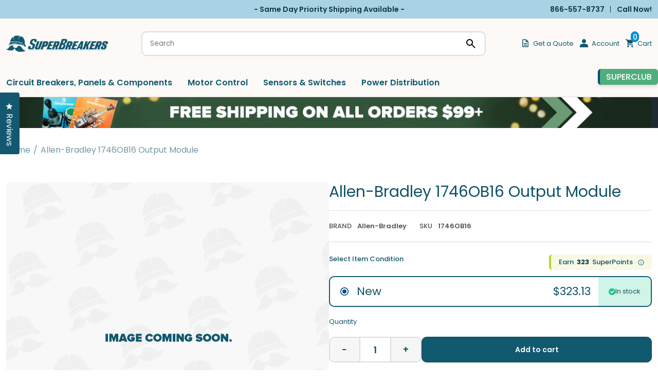

--- FILE ---
content_type: text/html; charset=utf-8
request_url: https://superbreakers.com/products/allen-bradley-1746ob16-output-module
body_size: 95707
content:















<!doctype html>
<html lang="en" class="no-js">
  <head>
    <title>Allen-Bradley 1746OB16 Output Module
 &ndash; SuperBreakers</title>
    <meta name="description" content="1746OB16 - Allen-Bradley Output Module For Programmable Controller">
    <meta charset="utf-8">
    <meta http-equiv="cleartype" content="on">
    <meta name="theme-color" content="">
    <meta
      name="viewport"
      content="width=device-width, initial-scale=1, minimum-scale=1, maximum-scale=2, user-scalable=1, viewport-fit=cover"
    >
    <meta name="HandheldFriendly" content="True">
    <meta name="MobileOptimized" content="360">

    <link rel="canonical" href="https://superbreakers.com/products/allen-bradley-1746ob16-output-module">
    <link rel="icon" type="image/png" href="//superbreakers.com/cdn/shop/files/sb_fav_electricgreen_velvetblue-jj_3dcdb92c-696e-475c-983b-c79081bf94aa.png?crop=center&height=32&v=1755288072&width=32
">
    <link rel="preconnect dns-prefetch" href="https://cdn.shopify.com"><link rel="preconnect" href="https://fonts.gstatic.com" crossorigin>
      <link rel="preconnect" href="https://fonts.googleapis.com">

      <link
        rel="preload"
        as="style"
        href="https://fonts.googleapis.com/css2?family=Barlow:ital,wght@0,100;0,200;0,300;0,400;0,500;0,600;0,700;0,800;0,900;1,100;1,200;1,300;1,400;1,500;1,600;1,700;1,800;1,900&display=swap"
      >
      <link
        href="https://fonts.googleapis.com/css2?family=Barlow:ital,wght@0,100;0,200;0,300;0,400;0,500;0,600;0,700;0,800;0,900;1,100;1,200;1,300;1,400;1,500;1,600;1,700;1,800;1,900&display=swap"
        rel="stylesheet"
        media="print"
        onload="this.media='all'"
      >
      <link
        href="https://fonts.googleapis.com/css2?family=Poppins:wght@100;200;300;400;500;600;700;800;900&display=swap"
        rel="stylesheet"
      >

<meta property="og:site_name" content="SuperBreakers">
<meta property="og:url" content="https://superbreakers.com/products/allen-bradley-1746ob16-output-module">
<meta property="og:title" content="Allen-Bradley 1746OB16 Output Module">
<meta property="og:type" content="product">
<meta property="og:description" content="1746OB16 - Allen-Bradley Output Module For Programmable Controller"><meta property="og:image" content="http://superbreakers.com/cdn/shop/files/sb-logomark.png?v=1743630031">
  <meta property="og:image:secure_url" content="https://superbreakers.com/cdn/shop/files/sb-logomark.png?v=1743630031">
  <meta property="og:image:width" content="373">
  <meta property="og:image:height" content="68"><meta property="og:price:amount" content="323.13">
  <meta property="og:price:currency" content="USD"><meta name="twitter:card" content="summary_large_image">
<meta name="twitter:title" content="Allen-Bradley 1746OB16 Output Module">
<meta name="twitter:description" content="1746OB16 - Allen-Bradley Output Module For Programmable Controller">

<link href="//superbreakers.com/cdn/shop/t/80/assets/base.css?v=86596421100169942411761151316" rel="stylesheet" type="text/css" media="all" />
<link href="//superbreakers.com/cdn/shop/t/80/assets/header.css?v=82635971489721601621761151316" rel="stylesheet" type="text/css" media="all" />
<link href="//superbreakers.com/cdn/shop/t/80/assets/component-popup.css?v=41003772925969035801761151316" rel="stylesheet" type="text/css" media="all" />
<link href="//superbreakers.com/cdn/shop/t/80/assets/page-product.css?v=180137567000054183001761151316" rel="stylesheet" type="text/css" media="all" />
<script type="text/javascript">
    WebFontConfig = {
    	google: {
    		api: 'https://fonts.googleapis.com/css2',
    		families: ["Poppins:wght@100;200;300;400;500;600;700;800;900&display=swap"]
    	}
    };
    /* Web Font Loader v1.6.28 - (c) Adobe Systems, Google. License: Apache 2.0 */
    (function(){function aa(a,b,c){return a.call.apply(a.bind,arguments)}function ba(a,b,c){if(!a)throw Error();if(2<arguments.length){var d=Array.prototype.slice.call(arguments,2);return function(){var c=Array.prototype.slice.call(arguments);Array.prototype.unshift.apply(c,d);return a.apply(b,c)}}return function(){return a.apply(b,arguments)}}function p(a,b,c){p=Function.prototype.bind&&-1!=Function.prototype.bind.toString().indexOf("native code")?aa:ba;return p.apply(null,arguments)}var q=Date.now||function(){return+new Date};function ca(a,b){this.a=a;this.o=b||a;this.c=this.o.document}var da=!!window.FontFace;function t(a,b,c,d){b=a.c.createElement(b);if(c)for(var e in c)c.hasOwnProperty(e)&&("style"==e?b.style.cssText=c[e]:b.setAttribute(e,c[e]));d&&b.appendChild(a.c.createTextNode(d));return b}function u(a,b,c){a=a.c.getElementsByTagName(b)[0];a||(a=document.documentElement);a.insertBefore(c,a.lastChild)}function v(a){a.parentNode&&a.parentNode.removeChild(a)}function w(a,b,c){b=b||[];c=c||[];for(var d=a.className.split(/\s+/),e=0;e<b.length;e+=1){for(var f=!1,g=0;g<d.length;g+=1)if(b[e]===d[g]){f=!0;break}f||d.push(b[e])}b=[];for(e=0;e<d.length;e+=1){f=!1;for(g=0;g<c.length;g+=1)if(d[e]===c[g]){f=!0;break}f||b.push(d[e])}a.className=b.join(" ").replace(/\s+/g," ").replace(/^\s+|\s+$/,"")}function y(a,b){for(var c=a.className.split(/\s+/),d=0,e=c.length;d<e;d++)if(c[d]==b)return!0;return!1}function ea(a){return a.o.location.hostname||a.a.location.hostname}function z(a,b,c){function d(){m&&e&&f&&(m(g),m=null)}b=t(a,"link",{rel:"stylesheet",href:b,media:"all"});var e=!1,f=!0,g=null,m=c||null;da?(b.onload=function(){e=!0;d()},b.onerror=function(){e=!0;g=Error("Stylesheet failed to load");d()}):setTimeout(function(){e=!0;d()},0);u(a,"head",b)}function A(a,b,c,d){var e=a.c.getElementsByTagName("head")[0];if(e){var f=t(a,"script",{src:b}),g=!1;f.onload=f.onreadystatechange=function(){g||this.readyState&&"loaded"!=this.readyState&&"complete"!=this.readyState||(g=!0,c&&c(null),f.onload=f.onreadystatechange=null,"HEAD"==f.parentNode.tagName&&e.removeChild(f))};e.appendChild(f);setTimeout(function(){g||(g=!0,c&&c(Error("Script load timeout")))},d||5E3);return f}return null};function B(){this.a=0;this.c=null}function C(a){a.a++;return function(){a.a--;D(a)}}function E(a,b){a.c=b;D(a)}function D(a){0==a.a&&a.c&&(a.c(),a.c=null)};function F(a){this.a=a||"-"}F.prototype.c=function(a){for(var b=[],c=0;c<arguments.length;c++)b.push(arguments[c].replace(/[\W_]+/g,"").toLowerCase());return b.join(this.a)};function G(a,b){this.c=a;this.f=4;this.a="n";var c=(b||"n4").match(/^([nio])([1-9])$/i);c&&(this.a=c[1],this.f=parseInt(c[2],10))}function fa(a){return H(a)+" "+(a.f+"00")+" 300px "+I(a.c)}function I(a){var b=[];a=a.split(/,\s*/);for(var c=0;c<a.length;c++){var d=a[c].replace(/['"]/g,"");-1!=d.indexOf(" ")||/^\d/.test(d)?b.push("'"+d+"'"):b.push(d)}return b.join(",")}function J(a){return a.a+a.f}function H(a){var b="normal";"o"===a.a?b="oblique":"i"===a.a&&(b="italic");return b}function ga(a){var b=4,c="n",d=null;a&&((d=a.match(/(normal|oblique|italic)/i))&&d[1]&&(c=d[1].substr(0,1).toLowerCase()),(d=a.match(/([1-9]00|normal|bold)/i))&&d[1]&&(/bold/i.test(d[1])?b=7:/[1-9]00/.test(d[1])&&(b=parseInt(d[1].substr(0,1),10))));return c+b};function ha(a,b){this.c=a;this.f=a.o.document.documentElement;this.h=b;this.a=new F("-");this.j=!1!==b.events;this.g=!1!==b.classes}function ia(a){a.g&&w(a.f,[a.a.c("wf","loading")]);K(a,"loading")}function L(a){if(a.g){var b=y(a.f,a.a.c("wf","active")),c=[],d=[a.a.c("wf","loading")];b||c.push(a.a.c("wf","inactive"));w(a.f,c,d)}K(a,"inactive")}function K(a,b,c){if(a.j&&a.h[b])if(c)a.h[b](c.c,J(c));else a.h[b]()};function ja(){this.c={}}function ka(a,b,c){var d=[],e;for(e in b)if(b.hasOwnProperty(e)){var f=a.c[e];f&&d.push(f(b[e],c))}return d};function M(a,b){this.c=a;this.f=b;this.a=t(this.c,"span",{"aria-hidden":"true"},this.f)}function N(a){u(a.c,"body",a.a)}function O(a){return"display:block;position:absolute;top:-9999px;left:-9999px;font-size:300px;width:auto;height:auto;line-height:normal;margin:0;padding:0;font-variant:normal;white-space:nowrap;font-family:"+I(a.c)+";"+("font-style:"+H(a)+";font-weight:"+(a.f+"00")+";")};function P(a,b,c,d,e,f){this.g=a;this.j=b;this.a=d;this.c=c;this.f=e||3E3;this.h=f||void 0}P.prototype.start=function(){var a=this.c.o.document,b=this,c=q(),d=new Promise(function(d,e){function f(){q()-c>=b.f?e():a.fonts.load(fa(b.a),b.h).then(function(a){1<=a.length?d():setTimeout(f,25)},function(){e()})}f()}),e=null,f=new Promise(function(a,d){e=setTimeout(d,b.f)});Promise.race([f,d]).then(function(){e&&(clearTimeout(e),e=null);b.g(b.a)},function(){b.j(b.a)})};function Q(a,b,c,d,e,f,g){this.v=a;this.B=b;this.c=c;this.a=d;this.s=g||"BESbswy";this.f={};this.w=e||3E3;this.u=f||null;this.m=this.j=this.h=this.g=null;this.g=new M(this.c,this.s);this.h=new M(this.c,this.s);this.j=new M(this.c,this.s);this.m=new M(this.c,this.s);a=new G(this.a.c+",serif",J(this.a));a=O(a);this.g.a.style.cssText=a;a=new G(this.a.c+",sans-serif",J(this.a));a=O(a);this.h.a.style.cssText=a;a=new G("serif",J(this.a));a=O(a);this.j.a.style.cssText=a;a=new G("sans-serif",J(this.a));a=O(a);this.m.a.style.cssText=a;N(this.g);N(this.h);N(this.j);N(this.m)}var R={D:"serif",C:"sans-serif"},S=null;function T(){if(null===S){var a=/AppleWebKit\/([0-9]+)(?:\.([0-9]+))/.exec(window.navigator.userAgent);S=!!a&&(536>parseInt(a[1],10)||536===parseInt(a[1],10)&&11>=parseInt(a[2],10))}return S}Q.prototype.start=function(){this.f.serif=this.j.a.offsetWidth;this.f["sans-serif"]=this.m.a.offsetWidth;this.A=q();U(this)};function la(a,b,c){for(var d in R)if(R.hasOwnProperty(d)&&b===a.f[R[d]]&&c===a.f[R[d]])return!0;return!1}function U(a){var b=a.g.a.offsetWidth,c=a.h.a.offsetWidth,d;(d=b===a.f.serif&&c===a.f["sans-serif"])||(d=T()&&la(a,b,c));d?q()-a.A>=a.w?T()&&la(a,b,c)&&(null===a.u||a.u.hasOwnProperty(a.a.c))?V(a,a.v):V(a,a.B):ma(a):V(a,a.v)}function ma(a){setTimeout(p(function(){U(this)},a),50)}function V(a,b){setTimeout(p(function(){v(this.g.a);v(this.h.a);v(this.j.a);v(this.m.a);b(this.a)},a),0)};function W(a,b,c){this.c=a;this.a=b;this.f=0;this.m=this.j=!1;this.s=c}var X=null;W.prototype.g=function(a){var b=this.a;b.g&&w(b.f,[b.a.c("wf",a.c,J(a).toString(),"active")],[b.a.c("wf",a.c,J(a).toString(),"loading"),b.a.c("wf",a.c,J(a).toString(),"inactive")]);K(b,"fontactive",a);this.m=!0;na(this)};W.prototype.h=function(a){var b=this.a;if(b.g){var c=y(b.f,b.a.c("wf",a.c,J(a).toString(),"active")),d=[],e=[b.a.c("wf",a.c,J(a).toString(),"loading")];c||d.push(b.a.c("wf",a.c,J(a).toString(),"inactive"));w(b.f,d,e)}K(b,"fontinactive",a);na(this)};function na(a){0==--a.f&&a.j&&(a.m?(a=a.a,a.g&&w(a.f,[a.a.c("wf","active")],[a.a.c("wf","loading"),a.a.c("wf","inactive")]),K(a,"active")):L(a.a))};function oa(a){this.j=a;this.a=new ja;this.h=0;this.f=this.g=!0}oa.prototype.load=function(a){this.c=new ca(this.j,a.context||this.j);this.g=!1!==a.events;this.f=!1!==a.classes;pa(this,new ha(this.c,a),a)};function qa(a,b,c,d,e){var f=0==--a.h;(a.f||a.g)&&setTimeout(function(){var a=e||null,m=d||null||{};if(0===c.length&&f)L(b.a);else{b.f+=c.length;f&&(b.j=f);var h,l=[];for(h=0;h<c.length;h++){var k=c[h],n=m[k.c],r=b.a,x=k;r.g&&w(r.f,[r.a.c("wf",x.c,J(x).toString(),"loading")]);K(r,"fontloading",x);r=null;if(null===X)if(window.FontFace){var x=/Gecko.*Firefox\/(\d+)/.exec(window.navigator.userAgent),xa=/OS X.*Version\/10\..*Safari/.exec(window.navigator.userAgent)&&/Apple/.exec(window.navigator.vendor);X=x?42<parseInt(x[1],10):xa?!1:!0}else X=!1;X?r=new P(p(b.g,b),p(b.h,b),b.c,k,b.s,n):r=new Q(p(b.g,b),p(b.h,b),b.c,k,b.s,a,n);l.push(r)}for(h=0;h<l.length;h++)l[h].start()}},0)}function pa(a,b,c){var d=[],e=c.timeout;ia(b);var d=ka(a.a,c,a.c),f=new W(a.c,b,e);a.h=d.length;b=0;for(c=d.length;b<c;b++)d[b].load(function(b,d,c){qa(a,f,b,d,c)})};function ra(a,b){this.c=a;this.a=b}ra.prototype.load=function(a){function b(){if(f["__mti_fntLst"+d]){var c=f["__mti_fntLst"+d](),e=[],h;if(c)for(var l=0;l<c.length;l++){var k=c[l].fontfamily;void 0!=c[l].fontStyle&&void 0!=c[l].fontWeight?(h=c[l].fontStyle+c[l].fontWeight,e.push(new G(k,h))):e.push(new G(k))}a(e)}else setTimeout(function(){b()},50)}var c=this,d=c.a.projectId,e=c.a.version;if(d){var f=c.c.o;A(this.c,(c.a.api||"https://fast.fonts.net/jsapi")+"/"+d+".js"+(e?"?v="+e:""),function(e){e?a([]):(f["__MonotypeConfiguration__"+d]=function(){return c.a},b())}).id="__MonotypeAPIScript__"+d}else a([])};function sa(a,b){this.c=a;this.a=b}sa.prototype.load=function(a){var b,c,d=this.a.urls||[],e=this.a.families||[],f=this.a.testStrings||{},g=new B;b=0;for(c=d.length;b<c;b++)z(this.c,d[b],C(g));var m=[];b=0;for(c=e.length;b<c;b++)if(d=e[b].split(":"),d[1])for(var h=d[1].split(","),l=0;l<h.length;l+=1)m.push(new G(d[0],h[l]));else m.push(new G(d[0]));E(g,function(){a(m,f)})};function ta(a,b){a?this.c=a:this.c=ua;this.a=[];this.f=[];this.g=b||""}var ua="https://fonts.googleapis.com/css";function va(a,b){for(var c=b.length,d=0;d<c;d++){var e=b[d].split(":");3==e.length&&a.f.push(e.pop());var f="";2==e.length&&""!=e[1]&&(f=":");a.a.push(e.join(f))}}function wa(a){if(0==a.a.length)throw Error("No fonts to load!");if(-1!=a.c.indexOf("kit="))return a.c;for(var b=a.a.length,c=[],d=0;d<b;d++)c.push(a.a[d].replace(/ /g,"+"));b=a.c+"?family="+c.join("%7C");0<a.f.length&&(b+="&subset="+a.f.join(","));0<a.g.length&&(b+="&text="+encodeURIComponent(a.g));return b};function ya(a){this.f=a;this.a=[];this.c={}}var za={latin:"BESbswy","latin-ext":"\u00e7\u00f6\u00fc\u011f\u015f",cyrillic:"\u0439\u044f\u0416",greek:"\u03b1\u03b2\u03a3",khmer:"\u1780\u1781\u1782",Hanuman:"\u1780\u1781\u1782"},Aa={thin:"1",extralight:"2","extra-light":"2",ultralight:"2","ultra-light":"2",light:"3",regular:"4",book:"4",medium:"5","semi-bold":"6",semibold:"6","demi-bold":"6",demibold:"6",bold:"7","extra-bold":"8",extrabold:"8","ultra-bold":"8",ultrabold:"8",black:"9",heavy:"9",l:"3",r:"4",b:"7"},Ba={i:"i",italic:"i",n:"n",normal:"n"},Ca=/^(thin|(?:(?:extra|ultra)-?)?light|regular|book|medium|(?:(?:semi|demi|extra|ultra)-?)?bold|black|heavy|l|r|b|[1-9]00)?(n|i|normal|italic)?$/;function Da(a){for(var b=a.f.length,c=0;c<b;c++){var d=a.f[c].split(":"),e=d[0].replace(/\+/g," "),f=["n4"];if(2<=d.length){var g;var m=d[1];g=[];if(m)for(var m=m.split(","),h=m.length,l=0;l<h;l++){var k;k=m[l];if(k.match(/^[\w-]+$/)){var n=Ca.exec(k.toLowerCase());if(null==n)k="";else{k=n[2];k=null==k||""==k?"n":Ba[k];n=n[1];if(null==n||""==n)n="4";else var r=Aa[n],n=r?r:isNaN(n)?"4":n.substr(0,1);k=[k,n].join("")}}else k="";k&&g.push(k)}0<g.length&&(f=g);3==d.length&&(d=d[2],g=[],d=d?d.split(","):g,0<d.length&&(d=za[d[0]])&&(a.c[e]=d))}a.c[e]||(d=za[e])&&(a.c[e]=d);for(d=0;d<f.length;d+=1)a.a.push(new G(e,f[d]))}};function Ea(a,b){this.c=a;this.a=b}var Fa={Arimo:!0,Cousine:!0,Tinos:!0};Ea.prototype.load=function(a){var b=new B,c=this.c,d=new ta(this.a.api,this.a.text),e=this.a.families;va(d,e);var f=new ya(e);Da(f);z(c,wa(d),C(b));E(b,function(){a(f.a,f.c,Fa)})};function Ga(a,b){this.c=a;this.a=b}Ga.prototype.load=function(a){var b=this.a.id,c=this.c.o;b?A(this.c,(this.a.api||"https://use.typekit.net")+"/"+b+".js",function(b){if(b)a([]);else if(c.Typekit&&c.Typekit.config&&c.Typekit.config.fn){b=c.Typekit.config.fn;for(var e=[],f=0;f<b.length;f+=2)for(var g=b[f],m=b[f+1],h=0;h<m.length;h++)e.push(new G(g,m[h]));try{c.Typekit.load({events:!1,classes:!1,async:!0})}catch(l){}a(e)}},2E3):a([])};function Ha(a,b){this.c=a;this.f=b;this.a=[]}Ha.prototype.load=function(a){var b=this.f.id,c=this.c.o,d=this;b?(c.__webfontfontdeckmodule__||(c.__webfontfontdeckmodule__={}),c.__webfontfontdeckmodule__[b]=function(b,c){for(var g=0,m=c.fonts.length;g<m;++g){var h=c.fonts[g];d.a.push(new G(h.name,ga("font-weight:"+h.weight+";font-style:"+h.style)))}a(d.a)},A(this.c,(this.f.api||"https://f.fontdeck.com/s/css/js/")+ea(this.c)+"/"+b+".js",function(b){b&&a([])})):a([])};var Y=new oa(window);Y.a.c.custom=function(a,b){return new sa(b,a)};Y.a.c.fontdeck=function(a,b){return new Ha(b,a)};Y.a.c.monotype=function(a,b){return new ra(b,a)};Y.a.c.typekit=function(a,b){return new Ga(b,a)};Y.a.c.google=function(a,b){return new Ea(b,a)};var Z={load:p(Y.load,Y)};"function"===typeof define&&define.amd?define(function(){return Z}):"undefined"!==typeof module&&module.exports?module.exports=Z:(window.WebFont=Z,window.WebFontConfig&&Y.load(window.WebFontConfig));}());
  </script><style>:root{--primary-color: #11566b;--button-label-color: #FFFFFF;--miscellaneous-color: #dddddd;--background-color: #ffffff;--text-color: #105368;--subtext-color: #808080;--success-color: #51C66C;--error-color: #EE0000;--input-text-color: #105368;--input-background-color: #f6f6f6;--border-radius: 10px;
        --label-border-radius: 5px;
        --caret: url(//superbreakers.com/cdn/shop/t/80/assets/caret.svg?v=153477526050980428201761151316);--body-font: 'Poppins', 'Helvetica Neue', Helvetica, Arial, sans-serif ;
		--special-font: SignPainter;--container: 1680px;--body-fs: 13px;}.event-none{ pointer-events: none; }
        .text-center {text-align: center}
        .text-left {text-align: start}
        .text-right {text-align: end}
        .flex-w-1{ flex: 1; }
        .flex-w-100{ flex: 0 0 100%; }.flex-w-1\/2{ flex: 0 0 50.0%; }.flex-w-1\/3{ flex: 0 0 33.333%; }.flex-w-1\/4{ flex: 0 0 25.0%; }.flex-w-1\/5{ flex: 0 0 20.0%; }.flex-w-1\/6{ flex: 0 0 16.667%; }.flex-w-2\/3{ flex: 0 0 66.667%; }.flex-w-2\/4{ flex: 0 0 50.0%; }.flex-w-2\/5{ flex: 0 0 40.0%; }.flex-w-2\/6{ flex: 0 0 33.333%; }.flex-w-3\/4{ flex: 0 0 75.0%; }.flex-w-3\/5{ flex: 0 0 60.0%; }.flex-w-3\/6{ flex: 0 0 50.0%; }.flex-w-4\/5{ flex: 0 0 80.0%; }.flex-w-4\/6{ flex: 0 0 66.667%; }@media (min-width:750px){.md-event-none{ pointer-events: none; }
        .text-md-center {text-align: center}
        .text-md-left {text-align: start}
        .text-md-right {text-align: end}
        .flex-w-md-1{ flex: 1; }
        .flex-w-md-100{ flex: 0 0 100%; }.flex-w-md-1\/2{ flex: 0 0 50.0%; }.flex-w-md-1\/3{ flex: 0 0 33.333%; }.flex-w-md-1\/4{ flex: 0 0 25.0%; }.flex-w-md-1\/5{ flex: 0 0 20.0%; }.flex-w-md-1\/6{ flex: 0 0 16.667%; }.flex-w-md-2\/3{ flex: 0 0 66.667%; }.flex-w-md-2\/4{ flex: 0 0 50.0%; }.flex-w-md-2\/5{ flex: 0 0 40.0%; }.flex-w-md-2\/6{ flex: 0 0 33.333%; }.flex-w-md-3\/4{ flex: 0 0 75.0%; }.flex-w-md-3\/5{ flex: 0 0 60.0%; }.flex-w-md-3\/6{ flex: 0 0 50.0%; }.flex-w-md-4\/5{ flex: 0 0 80.0%; }.flex-w-md-4\/6{ flex: 0 0 66.667%; }}@media (min-width:1000px){.lg-event-none{ pointer-events: none; }
        .text-lg-center {text-align: center}
        .text-lg-left {text-align: start}
        .text-lg-right {text-align: end}
        .flex-w-lg-1{ flex: 1; }
        .flex-w-lg-100{ flex: 0 0 100%; }.flex-w-lg-1\/2{ flex: 0 0 50.0%; }.flex-w-lg-1\/3{ flex: 0 0 33.333%; }.flex-w-lg-1\/4{ flex: 0 0 25.0%; }.flex-w-lg-1\/5{ flex: 0 0 20.0%; }.flex-w-lg-1\/6{ flex: 0 0 16.667%; }.flex-w-lg-2\/3{ flex: 0 0 66.667%; }.flex-w-lg-2\/4{ flex: 0 0 50.0%; }.flex-w-lg-2\/5{ flex: 0 0 40.0%; }.flex-w-lg-2\/6{ flex: 0 0 33.333%; }.flex-w-lg-3\/4{ flex: 0 0 75.0%; }.flex-w-lg-3\/5{ flex: 0 0 60.0%; }.flex-w-lg-3\/6{ flex: 0 0 50.0%; }.flex-w-lg-4\/5{ flex: 0 0 80.0%; }.flex-w-lg-4\/6{ flex: 0 0 66.667%; }}@media (min-width:1300px){.xl-event-none{ pointer-events: none; }
        .text-xl-center {text-align: center}
        .text-xl-left {text-align: start}
        .text-xl-right {text-align: end}
        .flex-w-xl-1{ flex: 1; }
        .flex-w-xl-100{ flex: 0 0 100%; }.flex-w-xl-1\/2{ flex: 0 0 50.0%; }.flex-w-xl-1\/3{ flex: 0 0 33.333%; }.flex-w-xl-1\/4{ flex: 0 0 25.0%; }.flex-w-xl-1\/5{ flex: 0 0 20.0%; }.flex-w-xl-1\/6{ flex: 0 0 16.667%; }.flex-w-xl-2\/3{ flex: 0 0 66.667%; }.flex-w-xl-2\/4{ flex: 0 0 50.0%; }.flex-w-xl-2\/5{ flex: 0 0 40.0%; }.flex-w-xl-2\/6{ flex: 0 0 33.333%; }.flex-w-xl-3\/4{ flex: 0 0 75.0%; }.flex-w-xl-3\/5{ flex: 0 0 60.0%; }.flex-w-xl-3\/6{ flex: 0 0 50.0%; }.flex-w-xl-4\/5{ flex: 0 0 80.0%; }.flex-w-xl-4\/6{ flex: 0 0 66.667%; }}</style><!-- Preload --><link href="//superbreakers.com/cdn/shop/t/80/assets/section-breadcrumb.css?v=20403144880687568971761151316" rel="stylesheet" type="text/css" media="all" />
<link href="//superbreakers.com/cdn/shop/t/80/assets/component-slider.css?v=38897139322812344281761151316" rel="stylesheet" type="text/css" media="all" />
<link href="//superbreakers.com/cdn/shop/t/80/assets/section-faqs.css?v=7224913811972119041761151316" rel="stylesheet" type="text/css" media="all" />
<link href="//superbreakers.com/cdn/shop/t/80/assets/component-slider.css?v=38897139322812344281761151316" rel="stylesheet" type="text/css" media="all" />
<style data-shopify>.currency-flag {display: inline-block; background-size: cover; background-position: center center; background-repeat: no-repeat; width: 24px;height: 16px;}	.currency-flag-us{ background-image: url('https://cdn.shopify.com/shopifycloud/web/assets/v1/844b1647d2e684258bd30767635ede98fb2d6aeed603fb39c7c18ac8576526ac.svg');}.templateCustomers .shopify-section-footer-contact {display: none;}.btn-1{--color:#ffffff;--background-color:#11596f;--border-color:#11596f;--border-radius:10px;--hover-color:#ffffff;--hover-background-color:#0e4a5d;--hover-border-color:#0e4a5d;}.btn-2{--color:#ffffff;--background-color:#0091d4;--border-color:#0091d4;--border-radius:10px;--hover-color:#ffffff;--hover-background-color:#0074aa;--hover-border-color:#0074aa;}.btn-3{--color:#ffffff;--background-color:#11596f;--border-color:#0e4a5d;--border-radius:10px;--hover-color:#ffffff;--hover-background-color:#0e4a5d;--hover-border-color:#0e4a5d;}.btn-4{--color:#ffffff;--background-color:#6a4c93;--border-color:#6a4c93;--border-radius:10px;--hover-color:#ffffff;--hover-background-color:#5a407c;--hover-border-color:#5a407c;}.btn-5{--color:#11596f;--background-color:#ffffff;--border-color:#11596f;--border-radius:10px;--hover-color:#ffffff;--hover-background-color:#11596f;--hover-border-color:#11596f;}</style><!-- end Preload --><script
    src="https://scaleflex.cloudimg.io/v7/plugins/js-cloudimage-360-view/latest/js-cloudimage-360-view.min.js?func=proxy"
    async
  ></script><script
  type="application/javascript"
  data-theme-script
>
  document.documentElement.className = document.documentElement.className.replace('no-js', 'js');

  window.theme = Object.assign( window.theme || {}, {
    fetch: window.fetch,
    editor:false,
    routes: {
      pageType: "product",
      searchUrl: "\/search",
      collectionAllUrl: "\/collections\/all",
      cartUrl: "\/cart"
    },
    settings: {
      themeLayout: "ltr",
      currency: "USD",
      currencyFormat: "money_format",
      moneyFormat: "${{amount}}",
      klaviyoAPI: "WspHEa"
    },
    strings: {
      unavailable: "Unavailable"
    },
    sections: {
      cart: "main-cart-page",
      cartDrawer: "cart-section"
    },product: {"id":8345042157881,"title":"Allen-Bradley 1746OB16 Output Module","handle":"allen-bradley-1746ob16-output-module","description":"\u003ch2\u003e1746OB16 - Allen-Bradley Output Module For Programmable Controller\u003c\/h2\u003e  \u003cp class=\"indent\"\u003e\u003cb\u003e\u003c\/b\u003e\u003c\/p\u003e","published_at":"2023-06-06T21:23:38-04:00","created_at":"2023-06-06T21:23:38-04:00","vendor":"Allen-Bradley","type":"Output Module","tags":["Magento Import"],"price":32313,"price_min":32313,"price_max":32313,"available":true,"price_varies":false,"compare_at_price":null,"compare_at_price_min":0,"compare_at_price_max":0,"compare_at_price_varies":false,"variants":[{"id":45352996208953,"title":"New","option1":"New","option2":null,"option3":null,"sku":"1746OB16","requires_shipping":true,"taxable":true,"featured_image":null,"available":true,"name":"Allen-Bradley 1746OB16 Output Module - New","public_title":"New","options":["New"],"price":32313,"weight":289,"compare_at_price":null,"inventory_management":"shopify","barcode":"662468067055","requires_selling_plan":false,"selling_plan_allocations":[],"quantity_rule":{"min":1,"max":null,"increment":1}}],"images":[],"featured_image":null,"options":["Item Condition"],"requires_selling_plan":false,"selling_plan_groups":[],"content":"\u003ch2\u003e1746OB16 - Allen-Bradley Output Module For Programmable Controller\u003c\/h2\u003e  \u003cp class=\"indent\"\u003e\u003cb\u003e\u003c\/b\u003e\u003c\/p\u003e"}
});

  let jsResources = ["\/\/superbreakers.com\/cdn\/shop\/t\/80\/assets\/theme.js?v=131357695945572760471761151316","\/\/superbreakers.com\/cdn\/shop\/t\/80\/assets\/predictive-search.js?v=54807614352247901091761151316","\/\/superbreakers.com\/cdn\/shop\/t\/80\/assets\/page-product.js?v=158503065345790584951761151316","\/\/superbreakers.com\/cdn\/shop\/t\/80\/assets\/slider-component.js?v=151033169104214172341761151316","\/\/superbreakers.com\/cdn\/shop\/t\/80\/assets\/mega-tab-component.js?v=157195214278192375531761151316","\/\/superbreakers.com\/cdn\/shop\/t\/80\/assets\/product-description.js?v=6251156653081491451761151316","\/\/superbreakers.com\/cdn\/shop\/t\/80\/assets\/product-recommendation-component.js?v=115285522818635768871761151316"];

  jsPreload();

  document.addEventListener('DOMContentLoaded', jsLoad, {once: true});

  function jsPreload(){
    jsResources.forEach( resource =>{
      let link = document.createElement('link');
      link.href = resource;
      link.rel = 'preload';
      link.as = 'script';
      document.head.append(link);
    })
  }

  async function jsLoad() {
    for (const resource of jsResources) {
      await new Promise((resolve) => {
        let script = document.createElement("script");
        script.src = resource;
        script.defer = 'defer';
        script.onload = () => resolve();
        script.onerror = () => {
          console.warn(`Failed to load script: ${resource}`);
          resolve(); // Continue loading other scripts even if this one fails
        };
        document.body.appendChild(script);
      });
    }
  }
</script>

  <script>window.performance && window.performance.mark && window.performance.mark('shopify.content_for_header.start');</script><meta name="google-site-verification" content="u2uiZ7ze6ZxLEYszr_qNGQ1XgEFJ_auoOSJ4mvDL37M">
<meta name="facebook-domain-verification" content="5f3a29xsygmgm6eu6pv7n3jd1vqxlh">
<meta id="shopify-digital-wallet" name="shopify-digital-wallet" content="/73369780537/digital_wallets/dialog">
<meta name="shopify-checkout-api-token" content="b3545969ae1f434ff261e76bcab162d9">
<meta id="in-context-paypal-metadata" data-shop-id="73369780537" data-venmo-supported="false" data-environment="production" data-locale="en_US" data-paypal-v4="true" data-currency="USD">
<link rel="alternate" type="application/json+oembed" href="https://superbreakers.com/products/allen-bradley-1746ob16-output-module.oembed">
<script async="async" src="/checkouts/internal/preloads.js?locale=en-US"></script>
<link rel="preconnect" href="https://shop.app" crossorigin="anonymous">
<script async="async" src="https://shop.app/checkouts/internal/preloads.js?locale=en-US&shop_id=73369780537" crossorigin="anonymous"></script>
<script id="apple-pay-shop-capabilities" type="application/json">{"shopId":73369780537,"countryCode":"US","currencyCode":"USD","merchantCapabilities":["supports3DS"],"merchantId":"gid:\/\/shopify\/Shop\/73369780537","merchantName":"SuperBreakers","requiredBillingContactFields":["postalAddress","email","phone"],"requiredShippingContactFields":["postalAddress","email","phone"],"shippingType":"shipping","supportedNetworks":["visa","masterCard","amex","discover","elo","jcb"],"total":{"type":"pending","label":"SuperBreakers","amount":"1.00"},"shopifyPaymentsEnabled":true,"supportsSubscriptions":true}</script>
<script id="shopify-features" type="application/json">{"accessToken":"b3545969ae1f434ff261e76bcab162d9","betas":["rich-media-storefront-analytics"],"domain":"superbreakers.com","predictiveSearch":true,"shopId":73369780537,"locale":"en"}</script>
<script>var Shopify = Shopify || {};
Shopify.shop = "superbreakers-7124.myshopify.com";
Shopify.locale = "en";
Shopify.currency = {"active":"USD","rate":"1.0"};
Shopify.country = "US";
Shopify.theme = {"name":"superbreakers\/production","id":181960114489,"schema_name":"Theme","schema_version":"1.0","theme_store_id":null,"role":"main"};
Shopify.theme.handle = "null";
Shopify.theme.style = {"id":null,"handle":null};
Shopify.cdnHost = "superbreakers.com/cdn";
Shopify.routes = Shopify.routes || {};
Shopify.routes.root = "/";</script>
<script type="module">!function(o){(o.Shopify=o.Shopify||{}).modules=!0}(window);</script>
<script>!function(o){function n(){var o=[];function n(){o.push(Array.prototype.slice.apply(arguments))}return n.q=o,n}var t=o.Shopify=o.Shopify||{};t.loadFeatures=n(),t.autoloadFeatures=n()}(window);</script>
<script>
  window.ShopifyPay = window.ShopifyPay || {};
  window.ShopifyPay.apiHost = "shop.app\/pay";
  window.ShopifyPay.redirectState = null;
</script>
<script id="shop-js-analytics" type="application/json">{"pageType":"product"}</script>
<script defer="defer" async type="module" src="//superbreakers.com/cdn/shopifycloud/shop-js/modules/v2/client.init-shop-cart-sync_BdyHc3Nr.en.esm.js"></script>
<script defer="defer" async type="module" src="//superbreakers.com/cdn/shopifycloud/shop-js/modules/v2/chunk.common_Daul8nwZ.esm.js"></script>
<script type="module">
  await import("//superbreakers.com/cdn/shopifycloud/shop-js/modules/v2/client.init-shop-cart-sync_BdyHc3Nr.en.esm.js");
await import("//superbreakers.com/cdn/shopifycloud/shop-js/modules/v2/chunk.common_Daul8nwZ.esm.js");

  window.Shopify.SignInWithShop?.initShopCartSync?.({"fedCMEnabled":true,"windoidEnabled":true});

</script>
<script>
  window.Shopify = window.Shopify || {};
  if (!window.Shopify.featureAssets) window.Shopify.featureAssets = {};
  window.Shopify.featureAssets['shop-js'] = {"shop-cart-sync":["modules/v2/client.shop-cart-sync_QYOiDySF.en.esm.js","modules/v2/chunk.common_Daul8nwZ.esm.js"],"init-fed-cm":["modules/v2/client.init-fed-cm_DchLp9rc.en.esm.js","modules/v2/chunk.common_Daul8nwZ.esm.js"],"shop-button":["modules/v2/client.shop-button_OV7bAJc5.en.esm.js","modules/v2/chunk.common_Daul8nwZ.esm.js"],"init-windoid":["modules/v2/client.init-windoid_DwxFKQ8e.en.esm.js","modules/v2/chunk.common_Daul8nwZ.esm.js"],"shop-cash-offers":["modules/v2/client.shop-cash-offers_DWtL6Bq3.en.esm.js","modules/v2/chunk.common_Daul8nwZ.esm.js","modules/v2/chunk.modal_CQq8HTM6.esm.js"],"shop-toast-manager":["modules/v2/client.shop-toast-manager_CX9r1SjA.en.esm.js","modules/v2/chunk.common_Daul8nwZ.esm.js"],"init-shop-email-lookup-coordinator":["modules/v2/client.init-shop-email-lookup-coordinator_UhKnw74l.en.esm.js","modules/v2/chunk.common_Daul8nwZ.esm.js"],"pay-button":["modules/v2/client.pay-button_DzxNnLDY.en.esm.js","modules/v2/chunk.common_Daul8nwZ.esm.js"],"avatar":["modules/v2/client.avatar_BTnouDA3.en.esm.js"],"init-shop-cart-sync":["modules/v2/client.init-shop-cart-sync_BdyHc3Nr.en.esm.js","modules/v2/chunk.common_Daul8nwZ.esm.js"],"shop-login-button":["modules/v2/client.shop-login-button_D8B466_1.en.esm.js","modules/v2/chunk.common_Daul8nwZ.esm.js","modules/v2/chunk.modal_CQq8HTM6.esm.js"],"init-customer-accounts-sign-up":["modules/v2/client.init-customer-accounts-sign-up_C8fpPm4i.en.esm.js","modules/v2/client.shop-login-button_D8B466_1.en.esm.js","modules/v2/chunk.common_Daul8nwZ.esm.js","modules/v2/chunk.modal_CQq8HTM6.esm.js"],"init-shop-for-new-customer-accounts":["modules/v2/client.init-shop-for-new-customer-accounts_CVTO0Ztu.en.esm.js","modules/v2/client.shop-login-button_D8B466_1.en.esm.js","modules/v2/chunk.common_Daul8nwZ.esm.js","modules/v2/chunk.modal_CQq8HTM6.esm.js"],"init-customer-accounts":["modules/v2/client.init-customer-accounts_dRgKMfrE.en.esm.js","modules/v2/client.shop-login-button_D8B466_1.en.esm.js","modules/v2/chunk.common_Daul8nwZ.esm.js","modules/v2/chunk.modal_CQq8HTM6.esm.js"],"shop-follow-button":["modules/v2/client.shop-follow-button_CkZpjEct.en.esm.js","modules/v2/chunk.common_Daul8nwZ.esm.js","modules/v2/chunk.modal_CQq8HTM6.esm.js"],"lead-capture":["modules/v2/client.lead-capture_BntHBhfp.en.esm.js","modules/v2/chunk.common_Daul8nwZ.esm.js","modules/v2/chunk.modal_CQq8HTM6.esm.js"],"checkout-modal":["modules/v2/client.checkout-modal_CfxcYbTm.en.esm.js","modules/v2/chunk.common_Daul8nwZ.esm.js","modules/v2/chunk.modal_CQq8HTM6.esm.js"],"shop-login":["modules/v2/client.shop-login_Da4GZ2H6.en.esm.js","modules/v2/chunk.common_Daul8nwZ.esm.js","modules/v2/chunk.modal_CQq8HTM6.esm.js"],"payment-terms":["modules/v2/client.payment-terms_MV4M3zvL.en.esm.js","modules/v2/chunk.common_Daul8nwZ.esm.js","modules/v2/chunk.modal_CQq8HTM6.esm.js"]};
</script>
<script>(function() {
  var isLoaded = false;
  function asyncLoad() {
    if (isLoaded) return;
    isLoaded = true;
    var urls = ["https:\/\/cdn-loyalty.yotpo.com\/loader\/5VhD1t-IfrpqaLNaEGoA2A.js?shop=superbreakers-7124.myshopify.com","\/\/cdn.shopify.com\/proxy\/72f9abcb89a7a5a6f88fd7084eff05aa570e0f291bc66c6ea6adc2779c0f05cb\/bingshoppingtool-t2app-prod.trafficmanager.net\/uet\/tracking_script?shop=superbreakers-7124.myshopify.com\u0026sp-cache-control=cHVibGljLCBtYXgtYWdlPTkwMA","https:\/\/storage.googleapis.com\/bing_pixel_scripts\/superbreakers-7124.myshopify.com\/bing.js?shop=superbreakers-7124.myshopify.com","https:\/\/static.returngo.ai\/master.returngo.ai\/returngo.min.js?shop=superbreakers-7124.myshopify.com","\/\/cdn.shopify.com\/proxy\/0fa6cf697e5173656612bb4530c537393a1ac66eac5d27126b683f99b1df7e48\/bingshoppingtool-t2app-prod.trafficmanager.net\/api\/ShopifyMT\/v1\/uet\/tracking_script?shop=superbreakers-7124.myshopify.com\u0026sp-cache-control=cHVibGljLCBtYXgtYWdlPTkwMA","https:\/\/na.shgcdn3.com\/pixel-collector.js?shop=superbreakers-7124.myshopify.com","https:\/\/cdn.shopify.com\/s\/files\/1\/0733\/6978\/0537\/t\/45\/assets\/loy_73369780537.js?v=1736971377\u0026shop=superbreakers-7124.myshopify.com","https:\/\/cdn.nfcube.com\/instafeed-f9c6782a65347f5b1ff9aba2847b34d2.js?shop=superbreakers-7124.myshopify.com"];
    for (var i = 0; i < urls.length; i++) {
      var s = document.createElement('script');
      s.type = 'text/javascript';
      s.async = true;
      s.src = urls[i];
      var x = document.getElementsByTagName('script')[0];
      x.parentNode.insertBefore(s, x);
    }
  };
  if(window.attachEvent) {
    window.attachEvent('onload', asyncLoad);
  } else {
    window.addEventListener('load', asyncLoad, false);
  }
})();</script>
<script id="__st">var __st={"a":73369780537,"offset":-18000,"reqid":"7117c8a7-dd16-402b-ad2a-b09ed52cda65-1768941383","pageurl":"superbreakers.com\/products\/allen-bradley-1746ob16-output-module","u":"09b6d1435926","p":"product","rtyp":"product","rid":8345042157881};</script>
<script>window.ShopifyPaypalV4VisibilityTracking = true;</script>
<script id="captcha-bootstrap">!function(){'use strict';const t='contact',e='account',n='new_comment',o=[[t,t],['blogs',n],['comments',n],[t,'customer']],c=[[e,'customer_login'],[e,'guest_login'],[e,'recover_customer_password'],[e,'create_customer']],r=t=>t.map((([t,e])=>`form[action*='/${t}']:not([data-nocaptcha='true']) input[name='form_type'][value='${e}']`)).join(','),a=t=>()=>t?[...document.querySelectorAll(t)].map((t=>t.form)):[];function s(){const t=[...o],e=r(t);return a(e)}const i='password',u='form_key',d=['recaptcha-v3-token','g-recaptcha-response','h-captcha-response',i],f=()=>{try{return window.sessionStorage}catch{return}},m='__shopify_v',_=t=>t.elements[u];function p(t,e,n=!1){try{const o=window.sessionStorage,c=JSON.parse(o.getItem(e)),{data:r}=function(t){const{data:e,action:n}=t;return t[m]||n?{data:e,action:n}:{data:t,action:n}}(c);for(const[e,n]of Object.entries(r))t.elements[e]&&(t.elements[e].value=n);n&&o.removeItem(e)}catch(o){console.error('form repopulation failed',{error:o})}}const l='form_type',E='cptcha';function T(t){t.dataset[E]=!0}const w=window,h=w.document,L='Shopify',v='ce_forms',y='captcha';let A=!1;((t,e)=>{const n=(g='f06e6c50-85a8-45c8-87d0-21a2b65856fe',I='https://cdn.shopify.com/shopifycloud/storefront-forms-hcaptcha/ce_storefront_forms_captcha_hcaptcha.v1.5.2.iife.js',D={infoText:'Protected by hCaptcha',privacyText:'Privacy',termsText:'Terms'},(t,e,n)=>{const o=w[L][v],c=o.bindForm;if(c)return c(t,g,e,D).then(n);var r;o.q.push([[t,g,e,D],n]),r=I,A||(h.body.append(Object.assign(h.createElement('script'),{id:'captcha-provider',async:!0,src:r})),A=!0)});var g,I,D;w[L]=w[L]||{},w[L][v]=w[L][v]||{},w[L][v].q=[],w[L][y]=w[L][y]||{},w[L][y].protect=function(t,e){n(t,void 0,e),T(t)},Object.freeze(w[L][y]),function(t,e,n,w,h,L){const[v,y,A,g]=function(t,e,n){const i=e?o:[],u=t?c:[],d=[...i,...u],f=r(d),m=r(i),_=r(d.filter((([t,e])=>n.includes(e))));return[a(f),a(m),a(_),s()]}(w,h,L),I=t=>{const e=t.target;return e instanceof HTMLFormElement?e:e&&e.form},D=t=>v().includes(t);t.addEventListener('submit',(t=>{const e=I(t);if(!e)return;const n=D(e)&&!e.dataset.hcaptchaBound&&!e.dataset.recaptchaBound,o=_(e),c=g().includes(e)&&(!o||!o.value);(n||c)&&t.preventDefault(),c&&!n&&(function(t){try{if(!f())return;!function(t){const e=f();if(!e)return;const n=_(t);if(!n)return;const o=n.value;o&&e.removeItem(o)}(t);const e=Array.from(Array(32),(()=>Math.random().toString(36)[2])).join('');!function(t,e){_(t)||t.append(Object.assign(document.createElement('input'),{type:'hidden',name:u})),t.elements[u].value=e}(t,e),function(t,e){const n=f();if(!n)return;const o=[...t.querySelectorAll(`input[type='${i}']`)].map((({name:t})=>t)),c=[...d,...o],r={};for(const[a,s]of new FormData(t).entries())c.includes(a)||(r[a]=s);n.setItem(e,JSON.stringify({[m]:1,action:t.action,data:r}))}(t,e)}catch(e){console.error('failed to persist form',e)}}(e),e.submit())}));const S=(t,e)=>{t&&!t.dataset[E]&&(n(t,e.some((e=>e===t))),T(t))};for(const o of['focusin','change'])t.addEventListener(o,(t=>{const e=I(t);D(e)&&S(e,y())}));const B=e.get('form_key'),M=e.get(l),P=B&&M;t.addEventListener('DOMContentLoaded',(()=>{const t=y();if(P)for(const e of t)e.elements[l].value===M&&p(e,B);[...new Set([...A(),...v().filter((t=>'true'===t.dataset.shopifyCaptcha))])].forEach((e=>S(e,t)))}))}(h,new URLSearchParams(w.location.search),n,t,e,['guest_login'])})(!0,!0)}();</script>
<script integrity="sha256-4kQ18oKyAcykRKYeNunJcIwy7WH5gtpwJnB7kiuLZ1E=" data-source-attribution="shopify.loadfeatures" defer="defer" src="//superbreakers.com/cdn/shopifycloud/storefront/assets/storefront/load_feature-a0a9edcb.js" crossorigin="anonymous"></script>
<script crossorigin="anonymous" defer="defer" src="//superbreakers.com/cdn/shopifycloud/storefront/assets/shopify_pay/storefront-65b4c6d7.js?v=20250812"></script>
<script data-source-attribution="shopify.dynamic_checkout.dynamic.init">var Shopify=Shopify||{};Shopify.PaymentButton=Shopify.PaymentButton||{isStorefrontPortableWallets:!0,init:function(){window.Shopify.PaymentButton.init=function(){};var t=document.createElement("script");t.src="https://superbreakers.com/cdn/shopifycloud/portable-wallets/latest/portable-wallets.en.js",t.type="module",document.head.appendChild(t)}};
</script>
<script data-source-attribution="shopify.dynamic_checkout.buyer_consent">
  function portableWalletsHideBuyerConsent(e){var t=document.getElementById("shopify-buyer-consent"),n=document.getElementById("shopify-subscription-policy-button");t&&n&&(t.classList.add("hidden"),t.setAttribute("aria-hidden","true"),n.removeEventListener("click",e))}function portableWalletsShowBuyerConsent(e){var t=document.getElementById("shopify-buyer-consent"),n=document.getElementById("shopify-subscription-policy-button");t&&n&&(t.classList.remove("hidden"),t.removeAttribute("aria-hidden"),n.addEventListener("click",e))}window.Shopify?.PaymentButton&&(window.Shopify.PaymentButton.hideBuyerConsent=portableWalletsHideBuyerConsent,window.Shopify.PaymentButton.showBuyerConsent=portableWalletsShowBuyerConsent);
</script>
<script data-source-attribution="shopify.dynamic_checkout.cart.bootstrap">document.addEventListener("DOMContentLoaded",(function(){function t(){return document.querySelector("shopify-accelerated-checkout-cart, shopify-accelerated-checkout")}if(t())Shopify.PaymentButton.init();else{new MutationObserver((function(e,n){t()&&(Shopify.PaymentButton.init(),n.disconnect())})).observe(document.body,{childList:!0,subtree:!0})}}));
</script>
<link id="shopify-accelerated-checkout-styles" rel="stylesheet" media="screen" href="https://superbreakers.com/cdn/shopifycloud/portable-wallets/latest/accelerated-checkout-backwards-compat.css" crossorigin="anonymous">
<style id="shopify-accelerated-checkout-cart">
        #shopify-buyer-consent {
  margin-top: 1em;
  display: inline-block;
  width: 100%;
}

#shopify-buyer-consent.hidden {
  display: none;
}

#shopify-subscription-policy-button {
  background: none;
  border: none;
  padding: 0;
  text-decoration: underline;
  font-size: inherit;
  cursor: pointer;
}

#shopify-subscription-policy-button::before {
  box-shadow: none;
}

      </style>

<script>window.performance && window.performance.mark && window.performance.mark('shopify.content_for_header.end');</script>
  





  <script type="text/javascript">
    
      window.__shgMoneyFormat = window.__shgMoneyFormat || {"USD":{"currency":"USD","currency_symbol":"$","currency_symbol_location":"left","decimal_places":2,"decimal_separator":".","thousands_separator":","}};
    
    window.__shgCurrentCurrencyCode = window.__shgCurrentCurrencyCode || {
      currency: "USD",
      currency_symbol: "$",
      decimal_separator: ".",
      thousands_separator: ",",
      decimal_places: 2,
      currency_symbol_location: "left"
    };
  </script>




    <script>
      (function(w,d,t,r,u){var f,n,i;w[u]=w[u]||[],f=function(){var o={ti:"4057554", enableAutoSpaTracking: true};o.q=w[u],w[u]=new UET(o),w[u].push("pageLoad")},n=d.createElement(t),n.src=r,n.async=1,n.onload=n.onreadystatechange=function(){var s=this.readyState;s&&s!=="loaded"&&s!=="complete"||(f(),n.onload=n.onreadystatechange=null)},i=d.getElementsByTagName(t)[0],i.parentNode.insertBefore(n,i)})(window,document,"script","//bat.bing.com/bat.js","uetq");
    </script>

    
    <script type="text/javascript">
      (function(c,l,a,r,i,t,y){
          c[a]=c[a]||function(){(c[a].q=c[a].q||[]).push(arguments)};
          t=l.createElement(r);t.async=1;t.src="https://www.clarity.ms/tag/"+i;
          y=l.getElementsByTagName(r)[0];y.parentNode.insertBefore(t,y);
      })(window, document, "clarity", "script", "q9q2p33gzw");
    </script>
<style>
  /* Disable image drag */
  img {
    -webkit-user-drag: none;
    -khtml-user-drag: none;
    -moz-user-drag: none;
    -o-user-drag: none;
    user-drag: none;
  }

  /* Disable pointer events for images (stops right-click on image itself) */
  img {
    pointer-events: none;
  }
</style>

<script>
  // Allow right-click overall, but block it only on images
  document.addEventListener('contextmenu', function(e) {
    if (e.target.tagName === 'IMG') {
      e.preventDefault();
    }
  });
</script>

  
  

<script type="text/javascript">
  
    window.SHG_CUSTOMER = null;
  
</script>







  <script src="https://cdn.userway.org/widget.js" data-account="5ML6UsgTvN" defer></script>

  <!-- BEGIN app block: shopify://apps/klaviyo-email-marketing-sms/blocks/klaviyo-onsite-embed/2632fe16-c075-4321-a88b-50b567f42507 -->












  <script async src="https://static.klaviyo.com/onsite/js/WspHEa/klaviyo.js?company_id=WspHEa"></script>
  <script>!function(){if(!window.klaviyo){window._klOnsite=window._klOnsite||[];try{window.klaviyo=new Proxy({},{get:function(n,i){return"push"===i?function(){var n;(n=window._klOnsite).push.apply(n,arguments)}:function(){for(var n=arguments.length,o=new Array(n),w=0;w<n;w++)o[w]=arguments[w];var t="function"==typeof o[o.length-1]?o.pop():void 0,e=new Promise((function(n){window._klOnsite.push([i].concat(o,[function(i){t&&t(i),n(i)}]))}));return e}}})}catch(n){window.klaviyo=window.klaviyo||[],window.klaviyo.push=function(){var n;(n=window._klOnsite).push.apply(n,arguments)}}}}();</script>

  
    <script id="viewed_product">
      if (item == null) {
        var _learnq = _learnq || [];

        var MetafieldReviews = null
        var MetafieldYotpoRating = null
        var MetafieldYotpoCount = null
        var MetafieldLooxRating = null
        var MetafieldLooxCount = null
        var okendoProduct = null
        var okendoProductReviewCount = null
        var okendoProductReviewAverageValue = null
        try {
          // The following fields are used for Customer Hub recently viewed in order to add reviews.
          // This information is not part of __kla_viewed. Instead, it is part of __kla_viewed_reviewed_items
          MetafieldReviews = {};
          MetafieldYotpoRating = "0"
          MetafieldYotpoCount = "0"
          MetafieldLooxRating = null
          MetafieldLooxCount = null

          okendoProduct = {"reviewCount":0,"reviewAverageValue":"0.0"}
          // If the okendo metafield is not legacy, it will error, which then requires the new json formatted data
          if (okendoProduct && 'error' in okendoProduct) {
            okendoProduct = null
          }
          okendoProductReviewCount = okendoProduct ? okendoProduct.reviewCount : null
          okendoProductReviewAverageValue = okendoProduct ? okendoProduct.reviewAverageValue : null
        } catch (error) {
          console.error('Error in Klaviyo onsite reviews tracking:', error);
        }

        var item = {
          Name: "Allen-Bradley 1746OB16 Output Module",
          ProductID: 8345042157881,
          Categories: ["all products","Allen-Bradley","Brands"],
          ImageURL: "https://superbreakers.com/cdn/shopifycloud/storefront/assets/no-image-2048-a2addb12_grande.gif",
          URL: "https://superbreakers.com/products/allen-bradley-1746ob16-output-module",
          Brand: "Allen-Bradley",
          Price: "$323.13",
          Value: "323.13",
          CompareAtPrice: "$0.00"
        };
        _learnq.push(['track', 'Viewed Product', item]);
        _learnq.push(['trackViewedItem', {
          Title: item.Name,
          ItemId: item.ProductID,
          Categories: item.Categories,
          ImageUrl: item.ImageURL,
          Url: item.URL,
          Metadata: {
            Brand: item.Brand,
            Price: item.Price,
            Value: item.Value,
            CompareAtPrice: item.CompareAtPrice
          },
          metafields:{
            reviews: MetafieldReviews,
            yotpo:{
              rating: MetafieldYotpoRating,
              count: MetafieldYotpoCount,
            },
            loox:{
              rating: MetafieldLooxRating,
              count: MetafieldLooxCount,
            },
            okendo: {
              rating: okendoProductReviewAverageValue,
              count: okendoProductReviewCount,
            }
          }
        }]);
      }
    </script>
  




  <script>
    window.klaviyoReviewsProductDesignMode = false
  </script>







<!-- END app block --><!-- BEGIN app block: shopify://apps/yotpo-product-reviews/blocks/settings/eb7dfd7d-db44-4334-bc49-c893b51b36cf -->


  <script type="text/javascript" src="https://cdn-widgetsrepository.yotpo.com/v1/loader/GySxCIXDQztTLy81KGru4iCyt0YFNBpTEpvDEPKz?languageCode=en" async></script>



  
<!-- END app block --><!-- BEGIN app block: shopify://apps/okendo/blocks/theme-settings/bb689e69-ea70-4661-8fb7-ad24a2e23c29 --><!-- BEGIN app snippet: header-metafields -->










    <style data-oke-reviews-version="0.83.15" type="text/css" data-href="https://d3hw6dc1ow8pp2.cloudfront.net/reviews-widget-plus/css/okendo-reviews-styles.18e725f4.css"></style><style data-oke-reviews-version="0.83.15" type="text/css" data-href="https://d3hw6dc1ow8pp2.cloudfront.net/reviews-widget-plus/css/modules/okendo-star-rating.4cb378a8.css"></style><style data-oke-reviews-version="0.83.15" type="text/css" data-href="https://d3hw6dc1ow8pp2.cloudfront.net/reviews-widget-plus/css/modules/okendo-reviews-keywords.0942444f.css"></style><style data-oke-reviews-version="0.83.15" type="text/css" data-href="https://d3hw6dc1ow8pp2.cloudfront.net/reviews-widget-plus/css/modules/okendo-reviews-summary.a0c9d7d6.css"></style><style type="text/css">.okeReviews[data-oke-container],div.okeReviews{font-size:14px;font-size:var(--oke-text-regular);font-weight:400;font-family:var(--oke-text-fontFamily);line-height:1.6}.okeReviews[data-oke-container] *,.okeReviews[data-oke-container] :after,.okeReviews[data-oke-container] :before,div.okeReviews *,div.okeReviews :after,div.okeReviews :before{box-sizing:border-box}.okeReviews[data-oke-container] h1,.okeReviews[data-oke-container] h2,.okeReviews[data-oke-container] h3,.okeReviews[data-oke-container] h4,.okeReviews[data-oke-container] h5,.okeReviews[data-oke-container] h6,div.okeReviews h1,div.okeReviews h2,div.okeReviews h3,div.okeReviews h4,div.okeReviews h5,div.okeReviews h6{font-size:1em;font-weight:400;line-height:1.4;margin:0}.okeReviews[data-oke-container] ul,div.okeReviews ul{padding:0;margin:0}.okeReviews[data-oke-container] li,div.okeReviews li{list-style-type:none;padding:0}.okeReviews[data-oke-container] p,div.okeReviews p{line-height:1.8;margin:0 0 4px}.okeReviews[data-oke-container] p:last-child,div.okeReviews p:last-child{margin-bottom:0}.okeReviews[data-oke-container] a,div.okeReviews a{text-decoration:none;color:inherit}.okeReviews[data-oke-container] button,div.okeReviews button{border-radius:0;border:0;box-shadow:none;margin:0;width:auto;min-width:auto;padding:0;background-color:transparent;min-height:auto}.okeReviews[data-oke-container] button,.okeReviews[data-oke-container] input,.okeReviews[data-oke-container] select,.okeReviews[data-oke-container] textarea,div.okeReviews button,div.okeReviews input,div.okeReviews select,div.okeReviews textarea{font-family:inherit;font-size:1em}.okeReviews[data-oke-container] label,.okeReviews[data-oke-container] select,div.okeReviews label,div.okeReviews select{display:inline}.okeReviews[data-oke-container] select,div.okeReviews select{width:auto}.okeReviews[data-oke-container] article,.okeReviews[data-oke-container] aside,div.okeReviews article,div.okeReviews aside{margin:0}.okeReviews[data-oke-container] table,div.okeReviews table{background:transparent;border:0;border-collapse:collapse;border-spacing:0;font-family:inherit;font-size:1em;table-layout:auto}.okeReviews[data-oke-container] table td,.okeReviews[data-oke-container] table th,.okeReviews[data-oke-container] table tr,div.okeReviews table td,div.okeReviews table th,div.okeReviews table tr{border:0;font-family:inherit;font-size:1em}.okeReviews[data-oke-container] table td,.okeReviews[data-oke-container] table th,div.okeReviews table td,div.okeReviews table th{background:transparent;font-weight:400;letter-spacing:normal;padding:0;text-align:left;text-transform:none;vertical-align:middle}.okeReviews[data-oke-container] table tr:hover td,.okeReviews[data-oke-container] table tr:hover th,div.okeReviews table tr:hover td,div.okeReviews table tr:hover th{background:transparent}.okeReviews[data-oke-container] fieldset,div.okeReviews fieldset{border:0;padding:0;margin:0;min-width:0}.okeReviews[data-oke-container] img,.okeReviews[data-oke-container] svg,div.okeReviews img,div.okeReviews svg{max-width:none}.okeReviews[data-oke-container] div:empty,div.okeReviews div:empty{display:block}.okeReviews[data-oke-container] .oke-icon:before,div.okeReviews .oke-icon:before{font-family:oke-widget-icons!important;font-style:normal;font-weight:400;font-variant:normal;text-transform:none;line-height:1;-webkit-font-smoothing:antialiased;-moz-osx-font-smoothing:grayscale;color:inherit}.okeReviews[data-oke-container] .oke-icon--select-arrow:before,div.okeReviews .oke-icon--select-arrow:before{content:""}.okeReviews[data-oke-container] .oke-icon--loading:before,div.okeReviews .oke-icon--loading:before{content:""}.okeReviews[data-oke-container] .oke-icon--pencil:before,div.okeReviews .oke-icon--pencil:before{content:""}.okeReviews[data-oke-container] .oke-icon--filter:before,div.okeReviews .oke-icon--filter:before{content:""}.okeReviews[data-oke-container] .oke-icon--play:before,div.okeReviews .oke-icon--play:before{content:""}.okeReviews[data-oke-container] .oke-icon--tick-circle:before,div.okeReviews .oke-icon--tick-circle:before{content:""}.okeReviews[data-oke-container] .oke-icon--chevron-left:before,div.okeReviews .oke-icon--chevron-left:before{content:""}.okeReviews[data-oke-container] .oke-icon--chevron-right:before,div.okeReviews .oke-icon--chevron-right:before{content:""}.okeReviews[data-oke-container] .oke-icon--thumbs-down:before,div.okeReviews .oke-icon--thumbs-down:before{content:""}.okeReviews[data-oke-container] .oke-icon--thumbs-up:before,div.okeReviews .oke-icon--thumbs-up:before{content:""}.okeReviews[data-oke-container] .oke-icon--close:before,div.okeReviews .oke-icon--close:before{content:""}.okeReviews[data-oke-container] .oke-icon--chevron-up:before,div.okeReviews .oke-icon--chevron-up:before{content:""}.okeReviews[data-oke-container] .oke-icon--chevron-down:before,div.okeReviews .oke-icon--chevron-down:before{content:""}.okeReviews[data-oke-container] .oke-icon--star:before,div.okeReviews .oke-icon--star:before{content:""}.okeReviews[data-oke-container] .oke-icon--magnifying-glass:before,div.okeReviews .oke-icon--magnifying-glass:before{content:""}@font-face{font-family:oke-widget-icons;src:url(https://d3hw6dc1ow8pp2.cloudfront.net/reviews-widget-plus/fonts/oke-widget-icons.ttf) format("truetype"),url(https://d3hw6dc1ow8pp2.cloudfront.net/reviews-widget-plus/fonts/oke-widget-icons.woff) format("woff"),url(https://d3hw6dc1ow8pp2.cloudfront.net/reviews-widget-plus/img/oke-widget-icons.bc0d6b0a.svg) format("svg");font-weight:400;font-style:normal;font-display:swap}.okeReviews[data-oke-container] .oke-button,div.okeReviews .oke-button{display:inline-block;border-style:solid;border-color:var(--oke-button-borderColor);border-width:var(--oke-button-borderWidth);background-color:var(--oke-button-backgroundColor);line-height:1;padding:12px 24px;margin:0;border-radius:var(--oke-button-borderRadius);color:var(--oke-button-textColor);text-align:center;position:relative;font-weight:var(--oke-button-fontWeight);font-size:var(--oke-button-fontSize);font-family:var(--oke-button-fontFamily);outline:0}.okeReviews[data-oke-container] .oke-button-text,.okeReviews[data-oke-container] .oke-button .oke-icon,div.okeReviews .oke-button-text,div.okeReviews .oke-button .oke-icon{line-height:1}.okeReviews[data-oke-container] .oke-button.oke-is-loading,div.okeReviews .oke-button.oke-is-loading{position:relative}.okeReviews[data-oke-container] .oke-button.oke-is-loading:before,div.okeReviews .oke-button.oke-is-loading:before{font-family:oke-widget-icons!important;font-style:normal;font-weight:400;font-variant:normal;text-transform:none;line-height:1;-webkit-font-smoothing:antialiased;-moz-osx-font-smoothing:grayscale;content:"";color:undefined;font-size:12px;display:inline-block;animation:oke-spin 1s linear infinite;position:absolute;width:12px;height:12px;top:0;left:0;bottom:0;right:0;margin:auto}.okeReviews[data-oke-container] .oke-button.oke-is-loading>*,div.okeReviews .oke-button.oke-is-loading>*{opacity:0}.okeReviews[data-oke-container] .oke-button.oke-is-active,div.okeReviews .oke-button.oke-is-active{background-color:var(--oke-button-backgroundColorActive);color:var(--oke-button-textColorActive);border-color:var(--oke-button-borderColorActive)}.okeReviews[data-oke-container] .oke-button:not(.oke-is-loading),div.okeReviews .oke-button:not(.oke-is-loading){cursor:pointer}.okeReviews[data-oke-container] .oke-button:not(.oke-is-loading):not(.oke-is-active):hover,div.okeReviews .oke-button:not(.oke-is-loading):not(.oke-is-active):hover{background-color:var(--oke-button-backgroundColorHover);color:var(--oke-button-textColorHover);border-color:var(--oke-button-borderColorHover);box-shadow:0 0 0 2px var(--oke-button-backgroundColorHover)}.okeReviews[data-oke-container] .oke-button:not(.oke-is-loading):not(.oke-is-active):active,.okeReviews[data-oke-container] .oke-button:not(.oke-is-loading):not(.oke-is-active):hover:active,div.okeReviews .oke-button:not(.oke-is-loading):not(.oke-is-active):active,div.okeReviews .oke-button:not(.oke-is-loading):not(.oke-is-active):hover:active{background-color:var(--oke-button-backgroundColorActive);color:var(--oke-button-textColorActive);border-color:var(--oke-button-borderColorActive)}.okeReviews[data-oke-container] .oke-title,div.okeReviews .oke-title{font-weight:var(--oke-title-fontWeight);font-size:var(--oke-title-fontSize);font-family:var(--oke-title-fontFamily)}.okeReviews[data-oke-container] .oke-bodyText,div.okeReviews .oke-bodyText{font-weight:var(--oke-bodyText-fontWeight);font-size:var(--oke-bodyText-fontSize);font-family:var(--oke-bodyText-fontFamily)}.okeReviews[data-oke-container] .oke-linkButton,div.okeReviews .oke-linkButton{cursor:pointer;font-weight:700;pointer-events:auto;text-decoration:underline}.okeReviews[data-oke-container] .oke-linkButton:hover,div.okeReviews .oke-linkButton:hover{text-decoration:none}.okeReviews[data-oke-container] .oke-readMore,div.okeReviews .oke-readMore{cursor:pointer;color:inherit;text-decoration:underline}.okeReviews[data-oke-container] .oke-select,div.okeReviews .oke-select{cursor:pointer;background-repeat:no-repeat;background-position-x:100%;background-position-y:50%;border:none;padding:0 24px 0 12px;-moz-appearance:none;appearance:none;color:inherit;-webkit-appearance:none;background-color:transparent;background-image:url("data:image/svg+xml;charset=utf-8,%3Csvg fill='currentColor' xmlns='http://www.w3.org/2000/svg' viewBox='0 0 24 24'%3E%3Cpath d='M7 10l5 5 5-5z'/%3E%3Cpath d='M0 0h24v24H0z' fill='none'/%3E%3C/svg%3E");outline-offset:4px}.okeReviews[data-oke-container] .oke-select:disabled,div.okeReviews .oke-select:disabled{background-color:transparent;background-image:url("data:image/svg+xml;charset=utf-8,%3Csvg fill='%239a9db1' xmlns='http://www.w3.org/2000/svg' viewBox='0 0 24 24'%3E%3Cpath d='M7 10l5 5 5-5z'/%3E%3Cpath d='M0 0h24v24H0z' fill='none'/%3E%3C/svg%3E")}.okeReviews[data-oke-container] .oke-loader,div.okeReviews .oke-loader{position:relative}.okeReviews[data-oke-container] .oke-loader:before,div.okeReviews .oke-loader:before{font-family:oke-widget-icons!important;font-style:normal;font-weight:400;font-variant:normal;text-transform:none;line-height:1;-webkit-font-smoothing:antialiased;-moz-osx-font-smoothing:grayscale;content:"";color:var(--oke-text-secondaryColor);font-size:12px;display:inline-block;animation:oke-spin 1s linear infinite;position:absolute;width:12px;height:12px;top:0;left:0;bottom:0;right:0;margin:auto}.okeReviews[data-oke-container] .oke-a11yText,div.okeReviews .oke-a11yText{border:0;clip:rect(0 0 0 0);height:1px;margin:-1px;overflow:hidden;padding:0;position:absolute;width:1px}.okeReviews[data-oke-container] .oke-hidden,div.okeReviews .oke-hidden{display:none}.okeReviews[data-oke-container] .oke-modal,div.okeReviews .oke-modal{bottom:0;left:0;overflow:auto;position:fixed;right:0;top:0;z-index:2147483647;max-height:100%;background-color:rgba(0,0,0,.5);padding:40px 0 32px}@media only screen and (min-width:1024px){.okeReviews[data-oke-container] .oke-modal,div.okeReviews .oke-modal{display:flex;align-items:center;padding:48px 0}}.okeReviews[data-oke-container] .oke-modal ::-moz-selection,div.okeReviews .oke-modal ::-moz-selection{background-color:rgba(39,45,69,.2)}.okeReviews[data-oke-container] .oke-modal ::selection,div.okeReviews .oke-modal ::selection{background-color:rgba(39,45,69,.2)}.okeReviews[data-oke-container] .oke-modal,.okeReviews[data-oke-container] .oke-modal p,div.okeReviews .oke-modal,div.okeReviews .oke-modal p{color:#272d45}.okeReviews[data-oke-container] .oke-modal-content,div.okeReviews .oke-modal-content{background-color:#fff;margin:auto;position:relative;will-change:transform,opacity;width:calc(100% - 64px)}@media only screen and (min-width:1024px){.okeReviews[data-oke-container] .oke-modal-content,div.okeReviews .oke-modal-content{max-width:1000px}}.okeReviews[data-oke-container] .oke-modal-close,div.okeReviews .oke-modal-close{cursor:pointer;position:absolute;width:32px;height:32px;top:-32px;padding:4px;right:-4px;line-height:1}.okeReviews[data-oke-container] .oke-modal-close:before,div.okeReviews .oke-modal-close:before{font-family:oke-widget-icons!important;font-style:normal;font-weight:400;font-variant:normal;text-transform:none;line-height:1;-webkit-font-smoothing:antialiased;-moz-osx-font-smoothing:grayscale;content:"";color:#fff;font-size:24px;display:inline-block;width:24px;height:24px}.okeReviews[data-oke-container] .oke-modal-overlay,div.okeReviews .oke-modal-overlay{background-color:rgba(43,46,56,.9)}@media only screen and (min-width:1024px){.okeReviews[data-oke-container] .oke-modal--large .oke-modal-content,div.okeReviews .oke-modal--large .oke-modal-content{max-width:1200px}}.okeReviews[data-oke-container] .oke-modal .oke-helpful,.okeReviews[data-oke-container] .oke-modal .oke-helpful-vote-button,.okeReviews[data-oke-container] .oke-modal .oke-reviewContent-date,div.okeReviews .oke-modal .oke-helpful,div.okeReviews .oke-modal .oke-helpful-vote-button,div.okeReviews .oke-modal .oke-reviewContent-date{color:#676986}.oke-modal .okeReviews[data-oke-container].oke-w,.oke-modal div.okeReviews.oke-w{color:#272d45}.okeReviews[data-oke-container] .oke-tag,div.okeReviews .oke-tag{align-items:center;color:#272d45;display:flex;font-size:var(--oke-text-small);font-weight:600;text-align:left;position:relative;z-index:2;background-color:#f4f4f6;padding:4px 6px;border:none;border-radius:4px;gap:6px;line-height:1}.okeReviews[data-oke-container] .oke-tag svg,div.okeReviews .oke-tag svg{fill:currentColor;height:1rem}.okeReviews[data-oke-container] .hooper,div.okeReviews .hooper{height:auto}.okeReviews--left{text-align:left}.okeReviews--right{text-align:right}.okeReviews--center{text-align:center}.okeReviews :not([tabindex="-1"]):focus-visible{outline:5px auto highlight;outline:5px auto -webkit-focus-ring-color}.is-oke-modalOpen{overflow:hidden!important}img.oke-is-error{background-color:var(--oke-shadingColor);background-size:cover;background-position:50% 50%;box-shadow:inset 0 0 0 1px var(--oke-border-color)}@keyframes oke-spin{0%{transform:rotate(0deg)}to{transform:rotate(1turn)}}@keyframes oke-fade-in{0%{opacity:0}to{opacity:1}}
.oke-stars{line-height:1;position:relative;display:inline-block}.oke-stars-background svg{overflow:visible}.oke-stars-foreground{overflow:hidden;position:absolute;top:0;left:0}.oke-sr{display:inline-block;padding-top:var(--oke-starRating-spaceAbove);padding-bottom:var(--oke-starRating-spaceBelow)}.oke-sr .oke-is-clickable{cursor:pointer}.oke-sr--hidden{display:none}.oke-sr-count,.oke-sr-rating,.oke-sr-stars{display:inline-block;vertical-align:middle}.oke-sr-stars{line-height:1;margin-right:8px}.oke-sr-rating{display:none}.oke-sr-count--brackets:before{content:"("}.oke-sr-count--brackets:after{content:")"}
.oke-rk{display:block}.okeReviews[data-oke-container] .oke-reviewsKeywords-heading,div.okeReviews .oke-reviewsKeywords-heading{font-weight:700;margin-bottom:8px}.okeReviews[data-oke-container] .oke-reviewsKeywords-heading-skeleton,div.okeReviews .oke-reviewsKeywords-heading-skeleton{height:calc(var(--oke-button-fontSize) + 4px);width:150px}.okeReviews[data-oke-container] .oke-reviewsKeywords-list,div.okeReviews .oke-reviewsKeywords-list{display:inline-flex;align-items:center;flex-wrap:wrap;gap:4px}.okeReviews[data-oke-container] .oke-reviewsKeywords-list-category,div.okeReviews .oke-reviewsKeywords-list-category{background-color:var(--oke-filter-backgroundColor);color:var(--oke-filter-textColor);border:1px solid var(--oke-filter-borderColor);border-radius:var(--oke-filter-borderRadius);padding:6px 16px;transition:background-color .1s ease-out,border-color .1s ease-out;white-space:nowrap}.okeReviews[data-oke-container] .oke-reviewsKeywords-list-category.oke-is-clickable,div.okeReviews .oke-reviewsKeywords-list-category.oke-is-clickable{cursor:pointer}.okeReviews[data-oke-container] .oke-reviewsKeywords-list-category.oke-is-active,div.okeReviews .oke-reviewsKeywords-list-category.oke-is-active{background-color:var(--oke-filter-backgroundColorActive);color:var(--oke-filter-textColorActive);border-color:var(--oke-filter-borderColorActive)}.okeReviews[data-oke-container] .oke-reviewsKeywords .oke-translateButton,div.okeReviews .oke-reviewsKeywords .oke-translateButton{margin-top:12px}
.oke-rs{display:block}.oke-rs .oke-reviewsSummary.oke-is-preRender .oke-reviewsSummary-summary{-webkit-mask:linear-gradient(180deg,#000 0,#000 40%,transparent 95%,transparent 0) 100% 50%/100% 100% repeat-x;mask:linear-gradient(180deg,#000 0,#000 40%,transparent 95%,transparent 0) 100% 50%/100% 100% repeat-x;max-height:150px}.okeReviews[data-oke-container] .oke-reviewsSummary .oke-tooltip,div.okeReviews .oke-reviewsSummary .oke-tooltip{display:inline-block;font-weight:400}.okeReviews[data-oke-container] .oke-reviewsSummary .oke-tooltip-trigger,div.okeReviews .oke-reviewsSummary .oke-tooltip-trigger{height:15px;width:15px;overflow:hidden;transform:translateY(-10%)}.okeReviews[data-oke-container] .oke-reviewsSummary-heading,div.okeReviews .oke-reviewsSummary-heading{align-items:center;-moz-column-gap:4px;column-gap:4px;display:inline-flex;font-weight:700;margin-bottom:8px}.okeReviews[data-oke-container] .oke-reviewsSummary-heading-skeleton,div.okeReviews .oke-reviewsSummary-heading-skeleton{height:calc(var(--oke-button-fontSize) + 4px);width:150px}.okeReviews[data-oke-container] .oke-reviewsSummary-icon,div.okeReviews .oke-reviewsSummary-icon{fill:currentColor;font-size:14px}.okeReviews[data-oke-container] .oke-reviewsSummary-icon svg,div.okeReviews .oke-reviewsSummary-icon svg{vertical-align:baseline}.okeReviews[data-oke-container] .oke-reviewsSummary-summary.oke-is-truncated,div.okeReviews .oke-reviewsSummary-summary.oke-is-truncated{display:-webkit-box;-webkit-box-orient:vertical;overflow:hidden;text-overflow:ellipsis}</style>

    <script type="application/json" id="oke-reviews-settings">{"subscriberId":"9a2aeda1-ca32-4de5-8ee6-9e953df3c9df","analyticsSettings":{"isWidgetOnScreenTrackingEnabled":true,"provider":"gtag"},"localeAndVariant":{"code":"en"},"widgetSettings":{"global":{"dateSettings":{"format":{"type":"absolute","options":{"dateStyle":"short"}}},"hideOkendoBranding":true,"reviewTranslationsMode":"off","showIncentiveIndicator":false,"searchEnginePaginationEnabled":false,"stars":{"backgroundColor":"#E5E5E5","foregroundColor":"#0091D4","interspace":2,"shape":{"type":"default"},"showBorder":false},"font":{"fontType":"inherit-from-page"}},"homepageCarousel":{"slidesPerPage":{"large":3,"medium":2},"totalSlides":12,"scrollBehaviour":"slide","style":{"showDates":false,"border":{"color":"#DDDDDD","width":{"value":2,"unit":"px"}},"bodyFont":{"hasCustomFontSettings":false},"headingFont":{"hasCustomFontSettings":false},"arrows":{"color":"#FFFFFF","size":{"value":33,"unit":"px"},"enabled":true},"avatar":{"backgroundColor":"#E5E5EB","placeholderTextColor":"#2C3E50","size":{"value":48,"unit":"px"},"enabled":false},"media":{"size":{"value":80,"unit":"px"},"imageGap":{"value":4,"unit":"px"},"enabled":false},"stars":{"height":{"value":15,"unit":"px"},"globalOverrideSettings":{"backgroundColor":"#E5E5E5","foregroundColor":"#105368","interspace":2,"showBorder":false}},"productImageSize":{"value":48,"unit":"px"},"layout":{"name":"default","reviewDetailsPosition":"below","showAttributeBars":false,"showProductDetails":"never"},"highlightColor":"#0E7A82","spaceAbove":{"value":20,"unit":"px"},"text":{"primaryColor":"#105368","fontSizeRegular":{"value":18,"unit":"px"},"fontSizeSmall":{"value":18,"unit":"px"},"secondaryColor":"#105368"},"spaceBelow":{"value":20,"unit":"px"}},"defaultSort":"rating desc","autoPlay":false,"truncation":{"bodyMaxLines":3,"truncateAll":false,"enabled":true}},"mediaCarousel":{"minimumImages":1,"linkText":"Read More","autoPlay":false,"slideSize":"medium","arrowPosition":"outside"},"mediaGrid":{"gridStyleDesktop":{"layout":"default-desktop"},"gridStyleMobile":{"layout":"default-mobile"},"showMoreArrow":{"arrowColor":"#676986","enabled":true,"backgroundColor":"#f4f4f6"},"linkText":"Read More","infiniteScroll":false,"gapSize":{"value":10,"unit":"px"}},"questions":{"initialPageSize":6,"loadMorePageSize":6},"reviewsBadge":{"layout":"small","backgroundColor":"#0091D4","borderColor":"#0091D4","stars":{"height":{"value":16,"unit":"px"},"globalOverrideSettings":{"backgroundColor":"#DDDDDD","foregroundColor":"#FFFFFF","interspace":2,"showBorder":false}},"textColor":"#FFFFFF","colorScheme":"custom"},"reviewsTab":{"backgroundColor":"#135870","position":"top-left","textColor":"#FFFFFF","enabled":true,"positionSmall":"bottom-left"},"reviewsWidget":{"tabs":{"reviews":true,"questions":true},"header":{"columnDistribution":"center","verticalAlignment":"center","blocks":[{"columnWidth":"one-third","modules":[{"name":"rating-average","layout":"two-line"}],"textAlignment":"right"},{"columnWidth":"one-third","modules":[{"name":"rating-breakdown","backgroundColor":"#F4F4F6","shadingColor":"#0091D4","stretchMode":"stretch"}],"textAlignment":"center"},{"columnWidth":"one-third","modules":[],"textAlignment":"center"},{"columnWidth":"full","modules":[{"name":"reviews-summary","heading":"Reviews Summary","maxTextLines":5}],"textAlignment":"center"}]},"style":{"showDates":true,"border":{"color":"#EAEBEB","width":{"value":2,"unit":"px"}},"bodyFont":{"hasCustomFontSettings":false},"headingFont":{"hasCustomFontSettings":false},"filters":{"backgroundColorActive":"#0091D4","backgroundColor":"#EAEAEA","borderColor":"#EAEAEA","borderRadius":{"value":100,"unit":"px"},"borderColorActive":"#0091D4","textColorActive":"#FFFFFF","textColor":"#373330","searchHighlightColor":"#0091D4"},"avatar":{"backgroundColor":"#0091D4","placeholderTextColor":"#FFFFFF","size":{"value":48,"unit":"px"},"enabled":true},"stars":{"height":{"value":18,"unit":"px"}},"shadingColor":"#F7F7F8","productImageSize":{"value":48,"unit":"px"},"button":{"backgroundColorActive":"#0091D4","borderColorHover":"#0091D4","backgroundColor":"#0091D4","borderColor":"#0091D4","backgroundColorHover":"#0091D4","textColorHover":"#FFFFFF","borderRadius":{"value":50,"unit":"px"},"borderWidth":{"value":1,"unit":"px"},"borderColorActive":"#0091D4","textColorActive":"#FFFFFF","textColor":"#FFFFFF","font":{"hasCustomFontSettings":false}},"highlightColor":"#0091D4","spaceAbove":{"value":20,"unit":"px"},"text":{"primaryColor":"#2C2C2C","fontSizeRegular":{"value":16,"unit":"px"},"fontSizeLarge":{"value":20,"unit":"px"},"fontSizeSmall":{"value":16,"unit":"px"},"secondaryColor":"#2C2C2C"},"spaceBelow":{"value":20,"unit":"px"},"attributeBar":{"style":"default","backgroundColor":"#D3D4DD","shadingColor":"#9A9DB1","markerColor":"#00CAAA"}},"showWhenEmpty":true,"reviews":{"list":{"layout":{"collapseReviewerDetails":false,"columnAmount":4,"name":"default","showAttributeBars":false,"borderStyle":"minimal","showProductVariantName":false,"showProductDetails":"only-when-grouped"},"loyalty":{"maxInitialAchievements":3},"initialPageSize":5,"replyTruncation":{"bodyMaxLines":4,"enabled":true},"media":{"layout":"hidden"},"truncation":{"bodyMaxLines":4,"truncateAll":false,"enabled":true},"loadMorePageSize":5},"controls":{"filterMode":"open-always","freeTextSearchEnabled":true,"writeReviewButtonEnabled":true,"defaultSort":"date desc"}}},"starRatings":{"showWhenEmpty":false,"style":{"spaceAbove":{"value":0,"unit":"px"},"text":{"content":"review-count","style":"number-and-text","brackets":true},"singleStar":false,"height":{"value":18,"unit":"px"},"spaceBelow":{"value":0,"unit":"px"}},"clickBehavior":"scroll-to-widget"}},"features":{"attributeFiltersEnabled":true,"recorderPlusEnabled":true,"recorderQandaPlusEnabled":true,"reviewsKeywordsEnabled":true,"reviewsSummariesEnabled":true}}</script>
            <style id="oke-css-vars">:root{--oke-widget-spaceAbove:20px;--oke-widget-spaceBelow:20px;--oke-starRating-spaceAbove:0;--oke-starRating-spaceBelow:0;--oke-button-backgroundColor:#0091d4;--oke-button-backgroundColorHover:#0091d4;--oke-button-backgroundColorActive:#0091d4;--oke-button-textColor:#fff;--oke-button-textColorHover:#fff;--oke-button-textColorActive:#fff;--oke-button-borderColor:#0091d4;--oke-button-borderColorHover:#0091d4;--oke-button-borderColorActive:#0091d4;--oke-button-borderRadius:50px;--oke-button-borderWidth:1px;--oke-button-fontWeight:700;--oke-button-fontSize:var(--oke-text-regular,14px);--oke-button-fontFamily:inherit;--oke-border-color:#eaebeb;--oke-border-width:2px;--oke-text-primaryColor:#2c2c2c;--oke-text-secondaryColor:#2c2c2c;--oke-text-small:16px;--oke-text-regular:16px;--oke-text-large:20px;--oke-text-fontFamily:inherit;--oke-avatar-size:48px;--oke-avatar-backgroundColor:#0091d4;--oke-avatar-placeholderTextColor:#fff;--oke-highlightColor:#0091d4;--oke-shadingColor:#f7f7f8;--oke-productImageSize:48px;--oke-attributeBar-shadingColor:#9a9db1;--oke-attributeBar-borderColor:undefined;--oke-attributeBar-backgroundColor:#d3d4dd;--oke-attributeBar-markerColor:#00caaa;--oke-filter-backgroundColor:#eaeaea;--oke-filter-backgroundColorActive:#0091d4;--oke-filter-borderColor:#eaeaea;--oke-filter-borderColorActive:#0091d4;--oke-filter-textColor:#373330;--oke-filter-textColorActive:#fff;--oke-filter-borderRadius:100px;--oke-filter-searchHighlightColor:#0091d4;--oke-mediaGrid-chevronColor:#676986;--oke-stars-foregroundColor:#0091d4;--oke-stars-backgroundColor:#e5e5e5;--oke-stars-borderWidth:0}.oke-reviewCarousel{--oke-stars-foregroundColor:#105368;--oke-stars-backgroundColor:#e5e5e5;--oke-stars-borderWidth:0}.oke-w,oke-modal{--oke-title-fontWeight:600;--oke-title-fontSize:var(--oke-text-regular,14px);--oke-title-fontFamily:inherit;--oke-bodyText-fontWeight:400;--oke-bodyText-fontSize:var(--oke-text-regular,14px);--oke-bodyText-fontFamily:inherit}</style>
            <style id="oke-reviews-custom-css">.okeReviews.oke-sr{display:block}[data-oke-widget] div.okeReviews[data-oke-container].oke-w{max-width:1110px;padding:var(--oke-widget-spaceAbove) 12px var(--oke-widget-spaceBelow)}[data-oke-widget][data-oke-reviews-product-id] div.okeReviews[data-oke-container].oke-w{padding-top:50px}div.oke-modal .okeReviews[data-oke-container].oke-w,div.okeReviews[data-oke-container] .oke-modal,div.okeReviews[data-oke-container] .oke-modal p,div.okeReviews[data-oke-container] .oke-modal .oke-helpful,div.okeReviews[data-oke-container] .oke-modal .oke-helpful-vote-button,div.okeReviews[data-oke-container] .oke-modal .oke-reviewContent-date{color:var(--oke-text-primaryColor)}div.okeReviews[data-oke-container] .oke-w-reviewer-name,div.okeReviews[data-oke-container] .oke-w-reviewer-verified,div.okeReviews .oke-w-reviewer-verified{font-weight:400}div.okeReviews[data-oke-container] .oke-w-reviewer-verified{font-size:14px}div.okeReviews[data-oke-container] .oke-w-ratingAverageModule-rating-average{font-size:48px;font-weight:400;color:#0091d4;line-height:1}div.okeReviews[data-oke-container] .oke-w-ratingAverageModule-count{text-align:center}div.okeReviews[data-oke-container] .oke-reviewContent-title,div.okeReviews .oke-reviewContent-title{font-weight:700}.okeReviews[data-oke-container].oke-w .oke-button,div.okeReviews .oke-button{font-size:14px;font-weight:600;min-height:37px;text-transform:capitalize}.okeReviews[data-oke-container].oke-w .oke-button:not(.oke-is-loading):not(.oke-is-active):hover,div.okeReviews .oke-button:not(.oke-is-loading):not(.oke-is-active):hover{box-shadow:initial}.okeReviews.oke-w .oke-is-small .oke-w-reviews-writeReview{width:100%;padding-top:10px}.okeReviews.oke-w .oke-is-small .oke-button,.okeReviews.oke-w .oke-is-small .oke-qw-header-askQuestion{width:100%}div.okeReviews[data-oke-container] .oke-sortSelect-label{margin-right:0}div.okeReviews[data-oke-container] .oke-w-reviews-controls{flex-wrap:wrap}div.okeReviews[data-oke-container] .oke-w-writeReview:before,div.okeReviews .oke-w-writeReview:before,div.okeReviews[data-oke-container] .oke-reviewCarousel .oke-ratingsBadge.oke-ratingsBadge--minimal{display:none}div.okeReviews[data-oke-container] .oke-w-review--minimalBorders .oke-w-review-side,div.okeReviews[data-oke-container].oke-w .oke-w-controls-nav,div.okeReviews[data-oke-container] .oke-reviewCard--below .oke-reviewCard-head,div.okeReviews .oke-reviewCard--below .oke-reviewCard-head{border:0}div.okeReviews[data-oke-container] .oke-w-navBar-item,div.okeReviews .oke-w-navBar-item{color:#0091d4;font-size:18px;font-weight:700}div.okeReviews[data-oke-container] .oke-w-navBar-item[aria-selected=true],div.okeReviews .oke-w-navBar-item[aria-selected=true]{border-color:#0091d4}.js-oke-widgetSize{display:flex;flex-direction:column}.okeReviews.oke-w .oke-w-controls{order:1}.okeReviews.oke-w .oke-w-header{order:2;padding-top:40px;border-bottom:2px solid #eaebeb;margin-bottom:40px;padding-bottom:20px}.okeReviews.oke-w .oke-is-small .oke-w-header{margin-bottom:0;padding-bottom:0}.okeReviews.oke-w .oke-w-main{ordeR:3}.okeReviews.oke-w .oke-w-header:before{content:"Customer Reviews";display:block;text-align:center;font-weight:700;padding-bottom:70px;font-size:20px}div.okeReviews[data-oke-container] .oke-reviewCard .oke-w-review-footer{display:none}div.okeReviews[data-oke-container] .oke-reviewCarousel,div.okeReviews .oke-reviewCarousel{max-width:1680px;position:relative;padding-right:12px;padding-left:12px}div.okeReviews[data-oke-container] .oke-reviewCard,div.okeReviews .oke-reviewCard{border-radius:10px;background-color:#fafbfb;padding:40px}div.okeReviews[data-oke-container] .oke-reviewCarousel p{line-height:1.23}div.okeReviews[data-oke-container] .oke-reviewCard--below .oke-reviewCard-head{margin-bottom:0}div.okeReviews[data-oke-container] .oke-reviewCarousel .oke-reviewContent-title{font-size:22px}div.okeReviews[data-oke-container] .oke-reviewCarousel-header-title,div.okeReviews .oke-reviewCarousel-header-title{font-size:30px;line-height:1.2em;color:#105368;font-weight:500;text-align:left}div.okeReviews[data-oke-container] .oke-reviewCarousel-slider,div.okeReviews .oke-reviewCarousel-slider{position:unset}div.okeReviews[data-oke-container] .oke-prevNextButton,div.okeReviews .oke-prevNextButton{margin:0;background:#11596f;border-radius:50%;top:-13px}div.okeReviews[data-oke-container] .oke-prevNextButton.oke-prevNextButton--prev.oke-reviewCarousel-prev{right:0;margin-left:auto;margin-right:94px}div.okeReviews[data-oke-container] .oke-reviewCarousel-reviews,div.okeReviews .oke-reviewCarousel-reviews{width:100%}div.okeReviews[data-oke-container] .oke-prevNextButton:hover{opacity:.3}div.okeReviews[data-oke-container] .oke-prevNextButton.oke-prevNextButton--next.oke-reviewCarousel-next{right:22px}@media all and (max-width:750px){div.okeReviews[data-oke-container] .oke-reviewCarousel-header-title{font-size:18px}}@media all and (min-width:1000px){}[data-oke-badge] .okeReviews{text-align:center}.oke-custom-badge{display:flex;align-items:center;gap:7px}.oke-custom-badge .oke-sr-count{font-size:11px;text-transform:uppercase;display:block}.oke-custom-badge .oke-stars svg{height:12px}.oke-custom-badge .oke-sr-count--brackets:before,.oke-custom-badge .oke-sr-count--brackets:after{display:none}.oke-custom-badge .oke-text{font-weight:700}.oke-custom-badge .okeReviews.oke-sr>div{display:flex;flex-direction:column-reverse;gap:3px}.oke-custom-badge .oke-sr-count-number:after{content:"+"}@media all and (max-width:767px){.oke-custom-badge .oke-sr-count.oke-sr-count--brackets,.oke-custom-badge .oke-text{font-size:14px}.oke-custom-badge .oke-sr-stars .oke-stars svg{height:14px}.oke-custom-badge img{height:80px}}</style>
            <template id="oke-reviews-body-template"><svg id="oke-star-symbols" style="display:none!important" data-oke-id="oke-star-symbols"><symbol id="oke-star-empty" style="overflow:visible;"><path id="star-default--empty" fill="var(--oke-stars-backgroundColor)" stroke="var(--oke-stars-borderColor)" stroke-width="var(--oke-stars-borderWidth)" d="M3.34 13.86c-.48.3-.76.1-.63-.44l1.08-4.56L.26 5.82c-.42-.36-.32-.7.24-.74l4.63-.37L6.92.39c.2-.52.55-.52.76 0l1.8 4.32 4.62.37c.56.05.67.37.24.74l-3.53 3.04 1.08 4.56c.13.54-.14.74-.63.44L7.3 11.43l-3.96 2.43z"/></symbol><symbol id="oke-star-filled" style="overflow:visible;"><path id="star-default--filled" fill="var(--oke-stars-foregroundColor)" stroke="var(--oke-stars-borderColor)" stroke-width="var(--oke-stars-borderWidth)" d="M3.34 13.86c-.48.3-.76.1-.63-.44l1.08-4.56L.26 5.82c-.42-.36-.32-.7.24-.74l4.63-.37L6.92.39c.2-.52.55-.52.76 0l1.8 4.32 4.62.37c.56.05.67.37.24.74l-3.53 3.04 1.08 4.56c.13.54-.14.74-.63.44L7.3 11.43l-3.96 2.43z"/></symbol></svg></template><script>document.addEventListener('readystatechange',() =>{Array.from(document.getElementById('oke-reviews-body-template')?.content.children)?.forEach(function(child){if(!Array.from(document.body.querySelectorAll('[data-oke-id='.concat(child.getAttribute('data-oke-id'),']'))).length){document.body.prepend(child)}})},{once:true});</script>













<!-- END app snippet -->

    <!-- BEGIN app snippet: okendo-reviews-json-ld -->
<!-- END app snippet -->

<!-- BEGIN app snippet: widget-plus-initialisation-script -->




    <script async id="okendo-reviews-script" src="https://d3hw6dc1ow8pp2.cloudfront.net/reviews-widget-plus/js/okendo-reviews.js"></script>

<!-- END app snippet -->


<!-- END app block --><!-- BEGIN app block: shopify://apps/triplewhale/blocks/triple_pixel_snippet/483d496b-3f1a-4609-aea7-8eee3b6b7a2a --><link rel='preconnect dns-prefetch' href='https://api.config-security.com/' crossorigin />
<link rel='preconnect dns-prefetch' href='https://conf.config-security.com/' crossorigin />
<script>
/* >> TriplePixel :: start*/
window.TriplePixelData={TripleName:"superbreakers-7124.myshopify.com",ver:"2.16",plat:"SHOPIFY",isHeadless:false,src:'SHOPIFY_EXT',product:{id:"8345042157881",name:`Allen-Bradley 1746OB16 Output Module`,price:"323.13",variant:"45352996208953"},search:"",collection:"",cart:"",template:"product",curr:"USD" || "USD"},function(W,H,A,L,E,_,B,N){function O(U,T,P,H,R){void 0===R&&(R=!1),H=new XMLHttpRequest,P?(H.open("POST",U,!0),H.setRequestHeader("Content-Type","text/plain")):H.open("GET",U,!0),H.send(JSON.stringify(P||{})),H.onreadystatechange=function(){4===H.readyState&&200===H.status?(R=H.responseText,U.includes("/first")?eval(R):P||(N[B]=R)):(299<H.status||H.status<200)&&T&&!R&&(R=!0,O(U,T-1,P))}}if(N=window,!N[H+"sn"]){N[H+"sn"]=1,L=function(){return Date.now().toString(36)+"_"+Math.random().toString(36)};try{A.setItem(H,1+(0|A.getItem(H)||0)),(E=JSON.parse(A.getItem(H+"U")||"[]")).push({u:location.href,r:document.referrer,t:Date.now(),id:L()}),A.setItem(H+"U",JSON.stringify(E))}catch(e){}var i,m,p;A.getItem('"!nC`')||(_=A,A=N,A[H]||(E=A[H]=function(t,e,i){return void 0===i&&(i=[]),"State"==t?E.s:(W=L(),(E._q=E._q||[]).push([W,t,e].concat(i)),W)},E.s="Installed",E._q=[],E.ch=W,B="configSecurityConfModel",N[B]=1,O("https://conf.config-security.com/model",5),i=L(),m=A[atob("c2NyZWVu")],_.setItem("di_pmt_wt",i),p={id:i,action:"profile",avatar:_.getItem("auth-security_rand_salt_"),time:m[atob("d2lkdGg=")]+":"+m[atob("aGVpZ2h0")],host:A.TriplePixelData.TripleName,plat:A.TriplePixelData.plat,url:window.location.href.slice(0,500),ref:document.referrer,ver:A.TriplePixelData.ver},O("https://api.config-security.com/event",5,p),O("https://api.config-security.com/first?host=".concat(p.host,"&plat=").concat(p.plat),5)))}}("","TriplePixel",localStorage);
/* << TriplePixel :: end*/
</script>



<!-- END app block --><script src="https://cdn.shopify.com/extensions/019bd890-9766-75a7-a940-de9bce5ff421/rivo-720/assets/rivo-app-embed.js" type="text/javascript" defer="defer"></script>
<link href="https://monorail-edge.shopifysvc.com" rel="dns-prefetch">
<script>(function(){if ("sendBeacon" in navigator && "performance" in window) {try {var session_token_from_headers = performance.getEntriesByType('navigation')[0].serverTiming.find(x => x.name == '_s').description;} catch {var session_token_from_headers = undefined;}var session_cookie_matches = document.cookie.match(/_shopify_s=([^;]*)/);var session_token_from_cookie = session_cookie_matches && session_cookie_matches.length === 2 ? session_cookie_matches[1] : "";var session_token = session_token_from_headers || session_token_from_cookie || "";function handle_abandonment_event(e) {var entries = performance.getEntries().filter(function(entry) {return /monorail-edge.shopifysvc.com/.test(entry.name);});if (!window.abandonment_tracked && entries.length === 0) {window.abandonment_tracked = true;var currentMs = Date.now();var navigation_start = performance.timing.navigationStart;var payload = {shop_id: 73369780537,url: window.location.href,navigation_start,duration: currentMs - navigation_start,session_token,page_type: "product"};window.navigator.sendBeacon("https://monorail-edge.shopifysvc.com/v1/produce", JSON.stringify({schema_id: "online_store_buyer_site_abandonment/1.1",payload: payload,metadata: {event_created_at_ms: currentMs,event_sent_at_ms: currentMs}}));}}window.addEventListener('pagehide', handle_abandonment_event);}}());</script>
<script id="web-pixels-manager-setup">(function e(e,d,r,n,o){if(void 0===o&&(o={}),!Boolean(null===(a=null===(i=window.Shopify)||void 0===i?void 0:i.analytics)||void 0===a?void 0:a.replayQueue)){var i,a;window.Shopify=window.Shopify||{};var t=window.Shopify;t.analytics=t.analytics||{};var s=t.analytics;s.replayQueue=[],s.publish=function(e,d,r){return s.replayQueue.push([e,d,r]),!0};try{self.performance.mark("wpm:start")}catch(e){}var l=function(){var e={modern:/Edge?\/(1{2}[4-9]|1[2-9]\d|[2-9]\d{2}|\d{4,})\.\d+(\.\d+|)|Firefox\/(1{2}[4-9]|1[2-9]\d|[2-9]\d{2}|\d{4,})\.\d+(\.\d+|)|Chrom(ium|e)\/(9{2}|\d{3,})\.\d+(\.\d+|)|(Maci|X1{2}).+ Version\/(15\.\d+|(1[6-9]|[2-9]\d|\d{3,})\.\d+)([,.]\d+|)( \(\w+\)|)( Mobile\/\w+|) Safari\/|Chrome.+OPR\/(9{2}|\d{3,})\.\d+\.\d+|(CPU[ +]OS|iPhone[ +]OS|CPU[ +]iPhone|CPU IPhone OS|CPU iPad OS)[ +]+(15[._]\d+|(1[6-9]|[2-9]\d|\d{3,})[._]\d+)([._]\d+|)|Android:?[ /-](13[3-9]|1[4-9]\d|[2-9]\d{2}|\d{4,})(\.\d+|)(\.\d+|)|Android.+Firefox\/(13[5-9]|1[4-9]\d|[2-9]\d{2}|\d{4,})\.\d+(\.\d+|)|Android.+Chrom(ium|e)\/(13[3-9]|1[4-9]\d|[2-9]\d{2}|\d{4,})\.\d+(\.\d+|)|SamsungBrowser\/([2-9]\d|\d{3,})\.\d+/,legacy:/Edge?\/(1[6-9]|[2-9]\d|\d{3,})\.\d+(\.\d+|)|Firefox\/(5[4-9]|[6-9]\d|\d{3,})\.\d+(\.\d+|)|Chrom(ium|e)\/(5[1-9]|[6-9]\d|\d{3,})\.\d+(\.\d+|)([\d.]+$|.*Safari\/(?![\d.]+ Edge\/[\d.]+$))|(Maci|X1{2}).+ Version\/(10\.\d+|(1[1-9]|[2-9]\d|\d{3,})\.\d+)([,.]\d+|)( \(\w+\)|)( Mobile\/\w+|) Safari\/|Chrome.+OPR\/(3[89]|[4-9]\d|\d{3,})\.\d+\.\d+|(CPU[ +]OS|iPhone[ +]OS|CPU[ +]iPhone|CPU IPhone OS|CPU iPad OS)[ +]+(10[._]\d+|(1[1-9]|[2-9]\d|\d{3,})[._]\d+)([._]\d+|)|Android:?[ /-](13[3-9]|1[4-9]\d|[2-9]\d{2}|\d{4,})(\.\d+|)(\.\d+|)|Mobile Safari.+OPR\/([89]\d|\d{3,})\.\d+\.\d+|Android.+Firefox\/(13[5-9]|1[4-9]\d|[2-9]\d{2}|\d{4,})\.\d+(\.\d+|)|Android.+Chrom(ium|e)\/(13[3-9]|1[4-9]\d|[2-9]\d{2}|\d{4,})\.\d+(\.\d+|)|Android.+(UC? ?Browser|UCWEB|U3)[ /]?(15\.([5-9]|\d{2,})|(1[6-9]|[2-9]\d|\d{3,})\.\d+)\.\d+|SamsungBrowser\/(5\.\d+|([6-9]|\d{2,})\.\d+)|Android.+MQ{2}Browser\/(14(\.(9|\d{2,})|)|(1[5-9]|[2-9]\d|\d{3,})(\.\d+|))(\.\d+|)|K[Aa][Ii]OS\/(3\.\d+|([4-9]|\d{2,})\.\d+)(\.\d+|)/},d=e.modern,r=e.legacy,n=navigator.userAgent;return n.match(d)?"modern":n.match(r)?"legacy":"unknown"}(),u="modern"===l?"modern":"legacy",c=(null!=n?n:{modern:"",legacy:""})[u],f=function(e){return[e.baseUrl,"/wpm","/b",e.hashVersion,"modern"===e.buildTarget?"m":"l",".js"].join("")}({baseUrl:d,hashVersion:r,buildTarget:u}),m=function(e){var d=e.version,r=e.bundleTarget,n=e.surface,o=e.pageUrl,i=e.monorailEndpoint;return{emit:function(e){var a=e.status,t=e.errorMsg,s=(new Date).getTime(),l=JSON.stringify({metadata:{event_sent_at_ms:s},events:[{schema_id:"web_pixels_manager_load/3.1",payload:{version:d,bundle_target:r,page_url:o,status:a,surface:n,error_msg:t},metadata:{event_created_at_ms:s}}]});if(!i)return console&&console.warn&&console.warn("[Web Pixels Manager] No Monorail endpoint provided, skipping logging."),!1;try{return self.navigator.sendBeacon.bind(self.navigator)(i,l)}catch(e){}var u=new XMLHttpRequest;try{return u.open("POST",i,!0),u.setRequestHeader("Content-Type","text/plain"),u.send(l),!0}catch(e){return console&&console.warn&&console.warn("[Web Pixels Manager] Got an unhandled error while logging to Monorail."),!1}}}}({version:r,bundleTarget:l,surface:e.surface,pageUrl:self.location.href,monorailEndpoint:e.monorailEndpoint});try{o.browserTarget=l,function(e){var d=e.src,r=e.async,n=void 0===r||r,o=e.onload,i=e.onerror,a=e.sri,t=e.scriptDataAttributes,s=void 0===t?{}:t,l=document.createElement("script"),u=document.querySelector("head"),c=document.querySelector("body");if(l.async=n,l.src=d,a&&(l.integrity=a,l.crossOrigin="anonymous"),s)for(var f in s)if(Object.prototype.hasOwnProperty.call(s,f))try{l.dataset[f]=s[f]}catch(e){}if(o&&l.addEventListener("load",o),i&&l.addEventListener("error",i),u)u.appendChild(l);else{if(!c)throw new Error("Did not find a head or body element to append the script");c.appendChild(l)}}({src:f,async:!0,onload:function(){if(!function(){var e,d;return Boolean(null===(d=null===(e=window.Shopify)||void 0===e?void 0:e.analytics)||void 0===d?void 0:d.initialized)}()){var d=window.webPixelsManager.init(e)||void 0;if(d){var r=window.Shopify.analytics;r.replayQueue.forEach((function(e){var r=e[0],n=e[1],o=e[2];d.publishCustomEvent(r,n,o)})),r.replayQueue=[],r.publish=d.publishCustomEvent,r.visitor=d.visitor,r.initialized=!0}}},onerror:function(){return m.emit({status:"failed",errorMsg:"".concat(f," has failed to load")})},sri:function(e){var d=/^sha384-[A-Za-z0-9+/=]+$/;return"string"==typeof e&&d.test(e)}(c)?c:"",scriptDataAttributes:o}),m.emit({status:"loading"})}catch(e){m.emit({status:"failed",errorMsg:(null==e?void 0:e.message)||"Unknown error"})}}})({shopId: 73369780537,storefrontBaseUrl: "https://superbreakers.com",extensionsBaseUrl: "https://extensions.shopifycdn.com/cdn/shopifycloud/web-pixels-manager",monorailEndpoint: "https://monorail-edge.shopifysvc.com/unstable/produce_batch",surface: "storefront-renderer",enabledBetaFlags: ["2dca8a86"],webPixelsConfigList: [{"id":"1372029241","configuration":"{\"shopId\":\"superbreakers-7124.myshopify.com\"}","eventPayloadVersion":"v1","runtimeContext":"STRICT","scriptVersion":"674c31de9c131805829c42a983792da6","type":"APP","apiClientId":2753413,"privacyPurposes":["ANALYTICS","MARKETING","SALE_OF_DATA"],"dataSharingAdjustments":{"protectedCustomerApprovalScopes":["read_customer_address","read_customer_email","read_customer_name","read_customer_personal_data","read_customer_phone"]}},{"id":"1235452217","configuration":"{\"yotpoStoreId\":\"GySxCIXDQztTLy81KGru4iCyt0YFNBpTEpvDEPKz\"}","eventPayloadVersion":"v1","runtimeContext":"STRICT","scriptVersion":"8bb37a256888599d9a3d57f0551d3859","type":"APP","apiClientId":70132,"privacyPurposes":["ANALYTICS","MARKETING","SALE_OF_DATA"],"dataSharingAdjustments":{"protectedCustomerApprovalScopes":["read_customer_address","read_customer_email","read_customer_name","read_customer_personal_data","read_customer_phone"]}},{"id":"1050575161","configuration":"{\"pixel_id\":\"859893657510911\",\"pixel_type\":\"facebook_pixel\"}","eventPayloadVersion":"v1","runtimeContext":"OPEN","scriptVersion":"ca16bc87fe92b6042fbaa3acc2fbdaa6","type":"APP","apiClientId":2329312,"privacyPurposes":["ANALYTICS","MARKETING","SALE_OF_DATA"],"dataSharingAdjustments":{"protectedCustomerApprovalScopes":["read_customer_address","read_customer_email","read_customer_name","read_customer_personal_data","read_customer_phone"]}},{"id":"766869817","configuration":"{\"config\":\"{\\\"pixel_id\\\":\\\"G-290P639BVF\\\",\\\"gtag_events\\\":[{\\\"type\\\":\\\"purchase\\\",\\\"action_label\\\":\\\"G-290P639BVF\\\"},{\\\"type\\\":\\\"page_view\\\",\\\"action_label\\\":\\\"G-290P639BVF\\\"},{\\\"type\\\":\\\"view_item\\\",\\\"action_label\\\":\\\"G-290P639BVF\\\"},{\\\"type\\\":\\\"search\\\",\\\"action_label\\\":\\\"G-290P639BVF\\\"},{\\\"type\\\":\\\"add_to_cart\\\",\\\"action_label\\\":\\\"G-290P639BVF\\\"},{\\\"type\\\":\\\"begin_checkout\\\",\\\"action_label\\\":\\\"G-290P639BVF\\\"},{\\\"type\\\":\\\"add_payment_info\\\",\\\"action_label\\\":\\\"G-290P639BVF\\\"}],\\\"enable_monitoring_mode\\\":false}\"}","eventPayloadVersion":"v1","runtimeContext":"OPEN","scriptVersion":"b2a88bafab3e21179ed38636efcd8a93","type":"APP","apiClientId":1780363,"privacyPurposes":[],"dataSharingAdjustments":{"protectedCustomerApprovalScopes":["read_customer_address","read_customer_email","read_customer_name","read_customer_personal_data","read_customer_phone"]}},{"id":"514425145","configuration":"{\"site_id\":\"4fcba64d-20fc-4f01-bd77-e3b14814725c\",\"analytics_endpoint\":\"https:\\\/\\\/na.shgcdn3.com\"}","eventPayloadVersion":"v1","runtimeContext":"STRICT","scriptVersion":"695709fc3f146fa50a25299517a954f2","type":"APP","apiClientId":1158168,"privacyPurposes":["ANALYTICS","MARKETING","SALE_OF_DATA"],"dataSharingAdjustments":{"protectedCustomerApprovalScopes":["read_customer_personal_data"]}},{"id":"43254073","eventPayloadVersion":"1","runtimeContext":"LAX","scriptVersion":"3","type":"CUSTOM","privacyPurposes":["ANALYTICS","MARKETING","SALE_OF_DATA"],"name":"GTM Connection"},{"id":"163774777","eventPayloadVersion":"1","runtimeContext":"LAX","scriptVersion":"1","type":"CUSTOM","privacyPurposes":["ANALYTICS","MARKETING"],"name":"Google Pixel"},{"id":"163840313","eventPayloadVersion":"1","runtimeContext":"LAX","scriptVersion":"1","type":"CUSTOM","privacyPurposes":["ANALYTICS","MARKETING"],"name":"Microsoft Ads"},{"id":"163873081","eventPayloadVersion":"1","runtimeContext":"LAX","scriptVersion":"2","type":"CUSTOM","privacyPurposes":["ANALYTICS","MARKETING"],"name":"Reseller Ratings"},{"id":"shopify-app-pixel","configuration":"{}","eventPayloadVersion":"v1","runtimeContext":"STRICT","scriptVersion":"0450","apiClientId":"shopify-pixel","type":"APP","privacyPurposes":["ANALYTICS","MARKETING"]},{"id":"shopify-custom-pixel","eventPayloadVersion":"v1","runtimeContext":"LAX","scriptVersion":"0450","apiClientId":"shopify-pixel","type":"CUSTOM","privacyPurposes":["ANALYTICS","MARKETING"]}],isMerchantRequest: false,initData: {"shop":{"name":"SuperBreakers","paymentSettings":{"currencyCode":"USD"},"myshopifyDomain":"superbreakers-7124.myshopify.com","countryCode":"US","storefrontUrl":"https:\/\/superbreakers.com"},"customer":null,"cart":null,"checkout":null,"productVariants":[{"price":{"amount":323.13,"currencyCode":"USD"},"product":{"title":"Allen-Bradley 1746OB16 Output Module","vendor":"Allen-Bradley","id":"8345042157881","untranslatedTitle":"Allen-Bradley 1746OB16 Output Module","url":"\/products\/allen-bradley-1746ob16-output-module","type":"Output Module"},"id":"45352996208953","image":null,"sku":"1746OB16","title":"New","untranslatedTitle":"New"}],"purchasingCompany":null},},"https://superbreakers.com/cdn","fcfee988w5aeb613cpc8e4bc33m6693e112",{"modern":"","legacy":""},{"shopId":"73369780537","storefrontBaseUrl":"https:\/\/superbreakers.com","extensionBaseUrl":"https:\/\/extensions.shopifycdn.com\/cdn\/shopifycloud\/web-pixels-manager","surface":"storefront-renderer","enabledBetaFlags":"[\"2dca8a86\"]","isMerchantRequest":"false","hashVersion":"fcfee988w5aeb613cpc8e4bc33m6693e112","publish":"custom","events":"[[\"page_viewed\",{}],[\"product_viewed\",{\"productVariant\":{\"price\":{\"amount\":323.13,\"currencyCode\":\"USD\"},\"product\":{\"title\":\"Allen-Bradley 1746OB16 Output Module\",\"vendor\":\"Allen-Bradley\",\"id\":\"8345042157881\",\"untranslatedTitle\":\"Allen-Bradley 1746OB16 Output Module\",\"url\":\"\/products\/allen-bradley-1746ob16-output-module\",\"type\":\"Output Module\"},\"id\":\"45352996208953\",\"image\":null,\"sku\":\"1746OB16\",\"title\":\"New\",\"untranslatedTitle\":\"New\"}}]]"});</script><script>
  window.ShopifyAnalytics = window.ShopifyAnalytics || {};
  window.ShopifyAnalytics.meta = window.ShopifyAnalytics.meta || {};
  window.ShopifyAnalytics.meta.currency = 'USD';
  var meta = {"product":{"id":8345042157881,"gid":"gid:\/\/shopify\/Product\/8345042157881","vendor":"Allen-Bradley","type":"Output Module","handle":"allen-bradley-1746ob16-output-module","variants":[{"id":45352996208953,"price":32313,"name":"Allen-Bradley 1746OB16 Output Module - New","public_title":"New","sku":"1746OB16"}],"remote":false},"page":{"pageType":"product","resourceType":"product","resourceId":8345042157881,"requestId":"7117c8a7-dd16-402b-ad2a-b09ed52cda65-1768941383"}};
  for (var attr in meta) {
    window.ShopifyAnalytics.meta[attr] = meta[attr];
  }
</script>
<script class="analytics">
  (function () {
    var customDocumentWrite = function(content) {
      var jquery = null;

      if (window.jQuery) {
        jquery = window.jQuery;
      } else if (window.Checkout && window.Checkout.$) {
        jquery = window.Checkout.$;
      }

      if (jquery) {
        jquery('body').append(content);
      }
    };

    var hasLoggedConversion = function(token) {
      if (token) {
        return document.cookie.indexOf('loggedConversion=' + token) !== -1;
      }
      return false;
    }

    var setCookieIfConversion = function(token) {
      if (token) {
        var twoMonthsFromNow = new Date(Date.now());
        twoMonthsFromNow.setMonth(twoMonthsFromNow.getMonth() + 2);

        document.cookie = 'loggedConversion=' + token + '; expires=' + twoMonthsFromNow;
      }
    }

    var trekkie = window.ShopifyAnalytics.lib = window.trekkie = window.trekkie || [];
    if (trekkie.integrations) {
      return;
    }
    trekkie.methods = [
      'identify',
      'page',
      'ready',
      'track',
      'trackForm',
      'trackLink'
    ];
    trekkie.factory = function(method) {
      return function() {
        var args = Array.prototype.slice.call(arguments);
        args.unshift(method);
        trekkie.push(args);
        return trekkie;
      };
    };
    for (var i = 0; i < trekkie.methods.length; i++) {
      var key = trekkie.methods[i];
      trekkie[key] = trekkie.factory(key);
    }
    trekkie.load = function(config) {
      trekkie.config = config || {};
      trekkie.config.initialDocumentCookie = document.cookie;
      var first = document.getElementsByTagName('script')[0];
      var script = document.createElement('script');
      script.type = 'text/javascript';
      script.onerror = function(e) {
        var scriptFallback = document.createElement('script');
        scriptFallback.type = 'text/javascript';
        scriptFallback.onerror = function(error) {
                var Monorail = {
      produce: function produce(monorailDomain, schemaId, payload) {
        var currentMs = new Date().getTime();
        var event = {
          schema_id: schemaId,
          payload: payload,
          metadata: {
            event_created_at_ms: currentMs,
            event_sent_at_ms: currentMs
          }
        };
        return Monorail.sendRequest("https://" + monorailDomain + "/v1/produce", JSON.stringify(event));
      },
      sendRequest: function sendRequest(endpointUrl, payload) {
        // Try the sendBeacon API
        if (window && window.navigator && typeof window.navigator.sendBeacon === 'function' && typeof window.Blob === 'function' && !Monorail.isIos12()) {
          var blobData = new window.Blob([payload], {
            type: 'text/plain'
          });

          if (window.navigator.sendBeacon(endpointUrl, blobData)) {
            return true;
          } // sendBeacon was not successful

        } // XHR beacon

        var xhr = new XMLHttpRequest();

        try {
          xhr.open('POST', endpointUrl);
          xhr.setRequestHeader('Content-Type', 'text/plain');
          xhr.send(payload);
        } catch (e) {
          console.log(e);
        }

        return false;
      },
      isIos12: function isIos12() {
        return window.navigator.userAgent.lastIndexOf('iPhone; CPU iPhone OS 12_') !== -1 || window.navigator.userAgent.lastIndexOf('iPad; CPU OS 12_') !== -1;
      }
    };
    Monorail.produce('monorail-edge.shopifysvc.com',
      'trekkie_storefront_load_errors/1.1',
      {shop_id: 73369780537,
      theme_id: 181960114489,
      app_name: "storefront",
      context_url: window.location.href,
      source_url: "//superbreakers.com/cdn/s/trekkie.storefront.cd680fe47e6c39ca5d5df5f0a32d569bc48c0f27.min.js"});

        };
        scriptFallback.async = true;
        scriptFallback.src = '//superbreakers.com/cdn/s/trekkie.storefront.cd680fe47e6c39ca5d5df5f0a32d569bc48c0f27.min.js';
        first.parentNode.insertBefore(scriptFallback, first);
      };
      script.async = true;
      script.src = '//superbreakers.com/cdn/s/trekkie.storefront.cd680fe47e6c39ca5d5df5f0a32d569bc48c0f27.min.js';
      first.parentNode.insertBefore(script, first);
    };
    trekkie.load(
      {"Trekkie":{"appName":"storefront","development":false,"defaultAttributes":{"shopId":73369780537,"isMerchantRequest":null,"themeId":181960114489,"themeCityHash":"13805603502184429965","contentLanguage":"en","currency":"USD","eventMetadataId":"edbe071e-a990-4ad3-aa0a-0c1780ac5276"},"isServerSideCookieWritingEnabled":true,"monorailRegion":"shop_domain","enabledBetaFlags":["65f19447"]},"Session Attribution":{},"S2S":{"facebookCapiEnabled":true,"source":"trekkie-storefront-renderer","apiClientId":580111}}
    );

    var loaded = false;
    trekkie.ready(function() {
      if (loaded) return;
      loaded = true;

      window.ShopifyAnalytics.lib = window.trekkie;

      var originalDocumentWrite = document.write;
      document.write = customDocumentWrite;
      try { window.ShopifyAnalytics.merchantGoogleAnalytics.call(this); } catch(error) {};
      document.write = originalDocumentWrite;

      window.ShopifyAnalytics.lib.page(null,{"pageType":"product","resourceType":"product","resourceId":8345042157881,"requestId":"7117c8a7-dd16-402b-ad2a-b09ed52cda65-1768941383","shopifyEmitted":true});

      var match = window.location.pathname.match(/checkouts\/(.+)\/(thank_you|post_purchase)/)
      var token = match? match[1]: undefined;
      if (!hasLoggedConversion(token)) {
        setCookieIfConversion(token);
        window.ShopifyAnalytics.lib.track("Viewed Product",{"currency":"USD","variantId":45352996208953,"productId":8345042157881,"productGid":"gid:\/\/shopify\/Product\/8345042157881","name":"Allen-Bradley 1746OB16 Output Module - New","price":"323.13","sku":"1746OB16","brand":"Allen-Bradley","variant":"New","category":"Output Module","nonInteraction":true,"remote":false},undefined,undefined,{"shopifyEmitted":true});
      window.ShopifyAnalytics.lib.track("monorail:\/\/trekkie_storefront_viewed_product\/1.1",{"currency":"USD","variantId":45352996208953,"productId":8345042157881,"productGid":"gid:\/\/shopify\/Product\/8345042157881","name":"Allen-Bradley 1746OB16 Output Module - New","price":"323.13","sku":"1746OB16","brand":"Allen-Bradley","variant":"New","category":"Output Module","nonInteraction":true,"remote":false,"referer":"https:\/\/superbreakers.com\/products\/allen-bradley-1746ob16-output-module"});
      }
    });


        var eventsListenerScript = document.createElement('script');
        eventsListenerScript.async = true;
        eventsListenerScript.src = "//superbreakers.com/cdn/shopifycloud/storefront/assets/shop_events_listener-3da45d37.js";
        document.getElementsByTagName('head')[0].appendChild(eventsListenerScript);

})();</script>
<script
  defer
  src="https://superbreakers.com/cdn/shopifycloud/perf-kit/shopify-perf-kit-3.0.4.min.js"
  data-application="storefront-renderer"
  data-shop-id="73369780537"
  data-render-region="gcp-us-central1"
  data-page-type="product"
  data-theme-instance-id="181960114489"
  data-theme-name="Theme"
  data-theme-version="1.0"
  data-monorail-region="shop_domain"
  data-resource-timing-sampling-rate="10"
  data-shs="true"
  data-shs-beacon="true"
  data-shs-export-with-fetch="true"
  data-shs-logs-sample-rate="1"
  data-shs-beacon-endpoint="https://superbreakers.com/api/collect"
></script>
</head>

  <body
    id="themeBody"
    class="templateProduct product-default"
    dir="ltr"
  ><!-- BEGIN sections: global-settings -->
<section id="shopify-section-sections--25518688796985__80cd0d82-bae6-4234-b8f0-15fe6d5b38d5" class="shopify-section shopify-section-group-global-settings"></section><section id="shopify-section-sections--25518688796985__main" class="shopify-section shopify-section-group-global-settings"></section>
<!-- END sections: global-settings --><header><!-- BEGIN sections: group-header -->
<section id="shopify-section-sections--25518688928057__announcement-bar" class="shopify-section shopify-section-group-group-header"><style data-shopify>.block-text_KCny8M{text-align:center;}#shopify-section-sections--25518688928057__announcement-bar{--color:#123440;--background-color:#a9d2e5;}</style><div class="section-announcement-bar layout-boxed">
  <div class="section-container container"><div class="md-flex flex-fill align-items-center">
        <div class="annoucement-bar-slider"><slider-component id="slide-sections--25518688928057__announcement-bar" class="block overflow-hidden"><!--  slider-component--><div class="slider-controls js-slider-controls js">
			<button type="button" class="slider-prev-button js-prev-button" aria-label="Previous"><svg class="icon icon-arrow" focusable="false" width="14" height="8" viewBox="0 0 14 8" fill="none" xmlns="http://www.w3.org/2000/svg">
			<path d="M1 7L7 1L13 7" stroke="#242427" stroke-width="2" stroke-linecap="round" stroke-linejoin="round"/>
		</svg>
</button>
			<button type="button" class="slider-next-button js-next-button" aria-label="Next"><svg class="icon icon-arrow" focusable="false" width="14" height="8" viewBox="0 0 14 8" fill="none" xmlns="http://www.w3.org/2000/svg">
			<path d="M1 7L7 1L13 7" stroke="#242427" stroke-width="2" stroke-linecap="round" stroke-linejoin="round"/>
		</svg>
</button>
		</div><script type="application/json">
{
	"container": "#slide-sections--25518688928057__announcement-bar .js-slider"
    ,"axis" : "horizontal"
    ,"autoHeight" : false
    ,"loop" : true
    ,"center" : false
    ,"controls" : true
	,"controlsContainer" : "#slide-sections--25518688928057__announcement-bar .js-slider-controls"
    ,"nav" : false
	,"mouseDrag" : true
	,"touch" : true
	,"swipeAnlge" : 50
	,"navPosition": "bottom"
	,"navContainer": false
	,"navAsThumbnails": false
	,"autoplayButtonOutput" : false
	,"preventActionWhenRunning": false
	,"preventScrollOnTouch" : false
	,"items" : 1
	,"gutter" : "0"
,"autoplay" : true
	,"autoplayTimeout": 5000
,"responsive" : { "0": {
			"items": 1,
			"gutter":"0",
			"disable": false
		},"750": {
			"items": 1,
			"gutter":"0",
			"disable": false
		},"1000": {
			"items": 1,
			"gutter":"0",
			"disable": false
		},"1300": {
			"items": 1,
			"gutter":"0",
			"disable": false
		} }
}
</script><div id="slide-sections--25518688928057__announcement-barel" class="js-slider slider-list "><div class="block-item block-type-text block-text_KCny8M"><p>- Same Day Priority Shipping Available -</p></div></div>

       </slider-component>
        </div><div class="more-infor">
            <ul class="text-wrap"><li class="inline-block"><p>866-557-8737</p></li><li class="inline-block"><p><a href="tel:8665578737" title="tel:8665578737">Call Now!</a></p></li></ul>
          </div></div>
      
  </div>
</div>
<!-- split:cssMain[ --><link href="//superbreakers.com/cdn/shop/t/80/assets/component-slider.css?v=38897139322812344281761151316" rel="stylesheet" type="text/css" media="all" />
<!-- split:cssMain] -->

</section><section id="shopify-section-sections--25518688928057__header" class="shopify-section shopify-section-group-group-header">




<style data-shopify>#shopify-section-sections--25518688928057__header .section-navigation{--section_navigation-color:#FCF9F7;}#shopify-section-sections--25518688928057__header .list-item{--color:#11596f;}#shopify-section-sections--25518688928057__header{--background-color:linear-gradient(180deg, rgba(252, 249, 247, 1) 100%, rgba(255, 140, 162, 1) 100%);}</style><div class="header-section block layout-boxed"
  data-section-type="header-section"
  data-section-id="sections--25518688928057__header"
  data-sticky="up"
>

  <div class="section-container container">



    <div class="header-row flex"><div class="logo-container relative logo-section-sections--25518688928057__header" role="banner">
    

    <div class="logo"><img src="//superbreakers.com/cdn/shop/files/SB-logo-web-GIF03.gif?v=1755532249&amp;width=1428" srcset="//superbreakers.com/cdn/shop/files/SB-logo-web-GIF03.gif?v=1755532249&amp;width=1428 1428w" width="1428" height="234" loading="eager" sizes="(max-width: 2856px) 50vw, 1428px" class="absolute l0 t0 w100 h100"></div><style data-shopify>.logo-section-sections--25518688928057__header .logo{padding-top: 16.38655462184874%;}.logo-section-sections--25518688928057__header.logo-container{--max-width:146px;}@media(min-width: 750px){.logo-section-sections--25518688928057__header.logo-container{--max-width:200px;}}@media(min-width: 1000px){.logo-section-sections--25518688928057__header.logo-container{--max-width:200px;}}@media(min-width: 1300px){.logo-section-sections--25518688928057__header.logo-container{--max-width:280px;}}</style><a href="/" class="absolute l0 t0 w100 h100" aria-label="SuperBreakers"></a>
</div>
<div class="header-search"><predictive-search class="form-container form-search-container relative block w100 h100" data-section="predictive-search" data-url="/search/suggest">
			<form action="/search" class="form-inline form-search">
				<input type="hidden" name="type" value="product"/>
				<input type="hidden" name="options[unavailable_products]" value="last"/>
				<input type="hidden" name="options[prefix]" value="last"/>

				<div class="form-field border-radius overflow-hidden flex">
					<input name="q" type="text" placeholder="Search" class="form-input js-search-input" autocomplete="off"/>
					<button type="submit" class="btn btn-search form-submit-btn" title="Search"><svg class="icon icon-search" focusable="false" width="18" height="18" viewBox="0 0 18 18" fill="none" xmlns="http://www.w3.org/2000/svg">
			<path d="M15.9 17.3L10.3 11.7C9.8 12.1 9.225 12.4167 8.575 12.65C7.925 12.8833 7.23333 13 6.5 13C4.68333 13 3.146 12.3707 1.888 11.112C0.63 9.85333 0.000666667 8.316 0 6.5C0 4.68333 0.629333 3.146 1.888 1.888C3.14667 0.63 4.684 0.000666667 6.5 0C8.31667 0 9.854 0.629333 11.112 1.888C12.37 3.14667 12.9993 4.684 13 6.5C13 7.23333 12.8833 7.925 12.65 8.575C12.4167 9.225 12.1 9.8 11.7 10.3L17.325 15.925C17.5083 16.1083 17.6 16.3333 17.6 16.6C17.6 16.8667 17.5 17.1 17.3 17.3C17.1167 17.4833 16.8833 17.575 16.6 17.575C16.3167 17.575 16.0833 17.4833 15.9 17.3ZM6.5 11C7.75 11 8.81267 10.5623 9.688 9.687C10.5633 8.81167 11.0007 7.74933 11 6.5C11 5.25 10.5623 4.18733 9.687 3.312C8.81167 2.43667 7.74933 1.99933 6.5 2C5.25 2 4.18733 2.43767 3.312 3.313C2.43667 4.18833 1.99933 5.25067 2 6.5C2 7.75 2.43767 8.81267 3.313 9.688C4.18833 10.5633 5.25067 11.0007 6.5 11Z" fill="#242427"/>
		</svg></button>
				</div><div class="search-result-container layer-dropdown result-dropdown absolute t100 l0 border-radius js-search-result"></div></form>

		</predictive-search></div>

      

      <div class="header-icons"><ul class="header-icons-list flex uppercase" role="list">
      

      <li class="header-icon-item header-icon--search lg-none">
        <a href="/search" title="Search" aria-label="Search" class="jsToggleClass" data-target="body" data-class-name="show-header-search" data-class-event="none"><svg class="icon icon-search" focusable="false" width="18" height="18" viewBox="0 0 18 18" fill="none" xmlns="http://www.w3.org/2000/svg">
			<path d="M15.9 17.3L10.3 11.7C9.8 12.1 9.225 12.4167 8.575 12.65C7.925 12.8833 7.23333 13 6.5 13C4.68333 13 3.146 12.3707 1.888 11.112C0.63 9.85333 0.000666667 8.316 0 6.5C0 4.68333 0.629333 3.146 1.888 1.888C3.14667 0.63 4.684 0.000666667 6.5 0C8.31667 0 9.854 0.629333 11.112 1.888C12.37 3.14667 12.9993 4.684 13 6.5C13 7.23333 12.8833 7.925 12.65 8.575C12.4167 9.225 12.1 9.8 11.7 10.3L17.325 15.925C17.5083 16.1083 17.6 16.3333 17.6 16.6C17.6 16.8667 17.5 17.1 17.3 17.3C17.1167 17.4833 16.8833 17.575 16.6 17.575C16.3167 17.575 16.0833 17.4833 15.9 17.3ZM6.5 11C7.75 11 8.81267 10.5623 9.688 9.687C10.5633 8.81167 11.0007 7.74933 11 6.5C11 5.25 10.5623 4.18733 9.687 3.312C8.81167 2.43667 7.74933 1.99933 6.5 2C5.25 2 4.18733 2.43767 3.312 3.313C2.43667 4.18833 1.99933 5.25067 2 6.5C2 7.75 2.43767 8.81267 3.313 9.688C4.18833 10.5633 5.25067 11.0007 6.5 11Z" fill="#242427"/>
		</svg><svg class="icon icon-close" focusable="false" width="14" height="14" viewBox="0 0 14 14" fill="none" xmlns="http://www.w3.org/2000/svg">
			<path d="M13.3002 0.991474C13.2077 0.89877 13.0978 0.825223 12.9768 0.775041C12.8559 0.72486 12.7262 0.699029 12.5952 0.699029C12.4643 0.699029 12.3346 0.72486 12.2136 0.775041C12.0926 0.825223 11.9827 0.89877 11.8902 0.991474L7.00022 5.87147L2.11022 0.981473C2.01764 0.888892 1.90773 0.815452 1.78677 0.765347C1.6658 0.715242 1.53615 0.689453 1.40522 0.689453C1.27429 0.689453 1.14464 0.715242 1.02368 0.765347C0.902716 0.815452 0.792805 0.888892 0.700223 0.981473C0.607642 1.07406 0.534202 1.18397 0.484097 1.30493C0.433992 1.42589 0.408203 1.55554 0.408203 1.68647C0.408203 1.8174 0.433992 1.94705 0.484097 2.06802C0.534202 2.18898 0.607642 2.29889 0.700223 2.39147L5.59022 7.28147L0.700223 12.1715C0.607642 12.2641 0.534202 12.374 0.484097 12.4949C0.433992 12.6159 0.408203 12.7455 0.408203 12.8765C0.408203 13.0074 0.433992 13.1371 0.484097 13.258C0.534202 13.379 0.607642 13.4889 0.700223 13.5815C0.792805 13.6741 0.902716 13.7475 1.02368 13.7976C1.14464 13.8477 1.27429 13.8735 1.40522 13.8735C1.53615 13.8735 1.6658 13.8477 1.78677 13.7976C1.90773 13.7475 2.01764 13.6741 2.11022 13.5815L7.00022 8.69147L11.8902 13.5815C11.9828 13.6741 12.0927 13.7475 12.2137 13.7976C12.3346 13.8477 12.4643 13.8735 12.5952 13.8735C12.7262 13.8735 12.8558 13.8477 12.9768 13.7976C13.0977 13.7475 13.2076 13.6741 13.3002 13.5815C13.3928 13.4889 13.4662 13.379 13.5163 13.258C13.5665 13.1371 13.5922 13.0074 13.5922 12.8765C13.5922 12.7455 13.5665 12.6159 13.5163 12.4949C13.4662 12.374 13.3928 12.2641 13.3002 12.1715L8.41022 7.28147L13.3002 2.39147C13.6802 2.01147 13.6802 1.37147 13.3002 0.991474Z" fill="#242427"/>
		</svg></a>
      </li>

    <li class="header-icon-item header-icon--quote">
      <a href="/pages/get-a-quote"><svg class="icon icon-quote" focusable="false" width="22" height="28" viewBox="0 0 22 28" fill="none" xmlns="http://www.w3.org/2000/svg">
			<path d="M5.66671 22H16.3334V19.3334H5.66671V22ZM5.66671 16.6667H16.3334V14H5.66671V16.6667ZM3.00004 27.3334C2.26671 27.3334 1.63893 27.0722 1.11671 26.55C0.594485 26.0278 0.333374 25.4 0.333374 24.6667V3.33335C0.333374 2.60002 0.594485 1.97224 1.11671 1.45002C1.63893 0.927798 2.26671 0.666687 3.00004 0.666687H13.6667L21.6667 8.66669V24.6667C21.6667 25.4 21.4056 26.0278 20.8834 26.55C20.3612 27.0722 19.7334 27.3334 19 27.3334H3.00004ZM12.3334 10V3.33335H3.00004V24.6667H19V10H12.3334Z" fill="#132F3F"/>
		</svg><span class="header-icon-label">Get a Quote</span>
      </a>
    </li><li class="header-icon-item header-icon--account">
          <a href="/account" title="Account"><svg class="icon icon-account" focusable="false" width="16" height="16" viewBox="0 0 16 16" fill="none" xmlns="http://www.w3.org/2000/svg">
			<path d="M8 8C6.9 8 5.95833 7.60833 5.175 6.825C4.39167 6.04167 4 5.1 4 4C4 2.9 4.39167 1.95833 5.175 1.175C5.95833 0.391667 6.9 0 8 0C9.1 0 10.0417 0.391667 10.825 1.175C11.6083 1.95833 12 2.9 12 4C12 5.1 11.6083 6.04167 10.825 6.825C10.0417 7.60833 9.1 8 8 8ZM0 16V13.2C0 12.6333 0.146 12.1123 0.438 11.637C0.73 11.1617 1.11733 10.7993 1.6 10.55C2.63333 10.0333 3.68333 9.64567 4.75 9.387C5.81667 9.12833 6.9 8.99933 8 9C9.1 9 10.1833 9.12933 11.25 9.388C12.3167 9.64667 13.3667 10.034 14.4 10.55C14.8833 10.8 15.271 11.1627 15.563 11.638C15.855 12.1133 16.0007 12.634 16 13.2V16H0Z" fill="#242427"/>
		</svg><span class="header-icon-label">Account</span>
          </a>
          
            <div class="hover">
              <a href="/account/login">Login</a>
              <a href="/account/register">Create an account</a>
              <a href="/pages/b2b-account-registration">Create a business account</a>
            </div>
          

        </li><li class="header-icon-item header-icon--cart">
        <a href="/cart" title="Cart" class="" aria-label="Cart">
          <span class="number bubble-count"><span class="n-item jsCartCount attr-count cart-bubble-count" data-count="0"></span></span><svg class="icon icon-cart" focusable="false" width="16" height="16" viewBox="0 0 16 16" fill="none" xmlns="http://www.w3.org/2000/svg">
			<path d="M4.80143 16C4.3613 16 3.98465 15.8435 3.67149 15.5304C3.3578 15.2168 3.20095 14.84 3.20095 14.4C3.20095 13.96 3.3578 13.5832 3.67149 13.2696C3.98465 12.9565 4.3613 12.8 4.80143 12.8C5.24156 12.8 5.61821 12.9565 5.93137 13.2696C6.24506 13.5832 6.40191 13.96 6.40191 14.4C6.40191 14.84 6.24506 15.2168 5.93137 15.5304C5.61821 15.8435 5.24156 16 4.80143 16ZM12.8038 16C12.3637 16 11.987 15.8435 11.6739 15.5304C11.3602 15.2168 11.2033 14.84 11.2033 14.4C11.2033 13.96 11.3602 13.5832 11.6739 13.2696C11.987 12.9565 12.3637 12.8 12.8038 12.8C13.2439 12.8 13.6209 12.9565 13.9345 13.2696C14.2477 13.5832 14.4043 13.96 14.4043 14.4C14.4043 14.84 14.2477 15.2168 13.9345 15.5304C13.6209 15.8435 13.2439 16 12.8038 16ZM4.80143 12C4.20125 12 3.74778 11.7365 3.44102 11.2096C3.13427 10.6832 3.12093 10.16 3.40101 9.64L4.48133 7.68L1.60048 1.6H0.780232C0.553498 1.6 0.366776 1.5232 0.220065 1.3696C0.0733552 1.21653 0 1.02667 0 0.8C0 0.573333 0.0768228 0.3832 0.230469 0.2296C0.383581 0.0765333 0.573504 0 0.800238 0H2.10063C2.24734 0 2.38738 0.0400001 2.52075 0.12C2.65412 0.2 2.75415 0.313333 2.82084 0.46L3.361 1.6H15.1645C15.5246 1.6 15.7714 1.73333 15.9047 2C16.0381 2.26667 16.0314 2.54667 15.8847 2.84L13.0439 7.96C12.8972 8.22667 12.7038 8.43333 12.4637 8.58C12.2236 8.72667 11.9502 8.8 11.6435 8.8H5.68169L4.80143 10.4H13.6241C13.8508 10.4 14.0375 10.4765 14.1842 10.6296C14.3309 10.7832 14.4043 10.9733 14.4043 11.2C14.4043 11.4267 14.3275 11.6165 14.1738 11.7696C14.0207 11.9232 13.8308 12 13.604 12H4.80143Z" fill="#242427"/>
		</svg><span class="header-icon-label">Cart</span>
        </a>
      </li>

      <li class="header-icon-item header-icon--hambuger md-none">
        <button type="button" class="btn__mobile js-popup-toggle js-tload" data-control="#mobileMenu" data-tload="#mobileNav" aria-controls="mobileMenu" aria-label="Open mobile menu"><svg class="icon icon-hamburger icon-on-show" focusable="false" width="16" height="12" viewBox="0 0 16 12" fill="none" xmlns="http://www.w3.org/2000/svg">
			<path d="M1 11H15M1 6H15M1 1H15" stroke="#242427" stroke-width="2" stroke-linecap="round" stroke-linejoin="round"/>
		</svg><svg class="icon icon-close icon-on-close" focusable="false" width="14" height="14" viewBox="0 0 14 14" fill="none" xmlns="http://www.w3.org/2000/svg">
			<path d="M13.3002 0.991474C13.2077 0.89877 13.0978 0.825223 12.9768 0.775041C12.8559 0.72486 12.7262 0.699029 12.5952 0.699029C12.4643 0.699029 12.3346 0.72486 12.2136 0.775041C12.0926 0.825223 11.9827 0.89877 11.8902 0.991474L7.00022 5.87147L2.11022 0.981473C2.01764 0.888892 1.90773 0.815452 1.78677 0.765347C1.6658 0.715242 1.53615 0.689453 1.40522 0.689453C1.27429 0.689453 1.14464 0.715242 1.02368 0.765347C0.902716 0.815452 0.792805 0.888892 0.700223 0.981473C0.607642 1.07406 0.534202 1.18397 0.484097 1.30493C0.433992 1.42589 0.408203 1.55554 0.408203 1.68647C0.408203 1.8174 0.433992 1.94705 0.484097 2.06802C0.534202 2.18898 0.607642 2.29889 0.700223 2.39147L5.59022 7.28147L0.700223 12.1715C0.607642 12.2641 0.534202 12.374 0.484097 12.4949C0.433992 12.6159 0.408203 12.7455 0.408203 12.8765C0.408203 13.0074 0.433992 13.1371 0.484097 13.258C0.534202 13.379 0.607642 13.4889 0.700223 13.5815C0.792805 13.6741 0.902716 13.7475 1.02368 13.7976C1.14464 13.8477 1.27429 13.8735 1.40522 13.8735C1.53615 13.8735 1.6658 13.8477 1.78677 13.7976C1.90773 13.7475 2.01764 13.6741 2.11022 13.5815L7.00022 8.69147L11.8902 13.5815C11.9828 13.6741 12.0927 13.7475 12.2137 13.7976C12.3346 13.8477 12.4643 13.8735 12.5952 13.8735C12.7262 13.8735 12.8558 13.8477 12.9768 13.7976C13.0977 13.7475 13.2076 13.6741 13.3002 13.5815C13.3928 13.4889 13.4662 13.379 13.5163 13.258C13.5665 13.1371 13.5922 13.0074 13.5922 12.8765C13.5922 12.7455 13.5665 12.6159 13.5163 12.4949C13.4662 12.374 13.3928 12.2641 13.3002 12.1715L8.41022 7.28147L13.3002 2.39147C13.6802 2.01147 13.6802 1.37147 13.3002 0.991474Z" fill="#242427"/>
		</svg></button>
      </li>
    </ul></div>
    </div>
  </div><div class="section-navigation">
      <div class="header-row header-row--navigation none md-flex container">
      <ul class="main-navigation flex" role="list" aria-label="Main navigation"><li class="list-item has-dropdown"><noscript class="jsTemplate"><div
  id="shopify-section-sections--25518688895289__51eae95a-0fbc-4325-8b98-c90eef34643e"
  class="mega__section layout-boxed"
  data-section-id="sections--25518688895289__51eae95a-0fbc-4325-8b98-c90eef34643e"
  data-section-type="mega-menu"
  aria-hidden="true"
  tabindex="-1"
><style data-shopify>[data-section-id="sections--25518688895289__51eae95a-0fbc-4325-8b98-c90eef34643e" ]{--megaMinHeight:500px;}</style><div class="section-container container">
    <div class="section__content flex flex-gap  flex-1"><mega-tab class=""><!--  mega-tab-component-->
          <div class="mega__tab-heading-list">
            <ul class="mega__tab-list" role="list">
      <li class="mega__tab-title mega-block jsMegaTabTitle active highlight" data-tab-id="22a4170f-f132-42eb-b4b4-536015fb6196">
        <h5 >
          <a href="javascript:void(0);" class="jsMegaTabNav">Circuit Breakers</a>
        </h5>

        <div class="mega__tab-content">
          <div class="mega__tab-list-blocks flex flex-gap flex-fill  flex-1"><div class="mega__block mega__block-categories" data-block-id="e4345209-4a62-4f4b-aa99-7293570563a3"><div class="mega__block-inner"><div class="block collection-item">
                    <div class="block-inner text-center relative flex md-block align-items-center">
                        <div class="block-head flex-w-1/5"><picture class="block image__style relative overflow-hidden" style="--imgHeight: 100.0%;"><source media="all"srcset="//superbreakers.com/cdn/shop/collections/QOB120_1_1.jpg?v=1685161865&amp;width=75 75w, //superbreakers.com/cdn/shop/collections/QOB120_1_1.jpg?v=1685161865&amp;width=150 150w, //superbreakers.com/cdn/shop/collections/QOB120_1_1.jpg?v=1685161865&amp;width=360 360w, //superbreakers.com/cdn/shop/collections/QOB120_1_1.jpg?v=1685161865&amp;width=375 375w"/><img
    src="[data-uri]"
    class="absolute l0 t0 w100 h100 image-default lazyloaded has-lazy"
    alt="1 Pole Circuit Breakers"
    width="450"
    height="450"
    loading="lazy"
  >
</picture></div>
                        <div class="block-body flex-w-1 flex md-block align-items-center justify-content-between">
                            <div class="block-title">
                                <a href="/collections/1-pole-circuit-breakers-circuit-breakers" class="link-overlay">1 Pole Circuit Breakers</a>
                            </div>
                        </div>
                    </div>
                </div><div class="block collection-item">
                    <div class="block-inner text-center relative flex md-block align-items-center">
                        <div class="block-head flex-w-1/5"><picture class="block image__style relative overflow-hidden" style="--imgHeight: 100.0%;"><source media="all"srcset="//superbreakers.com/cdn/shop/collections/BAB2020_1.jpg?v=1685161868&amp;width=75 75w, //superbreakers.com/cdn/shop/collections/BAB2020_1.jpg?v=1685161868&amp;width=150 150w, //superbreakers.com/cdn/shop/collections/BAB2020_1.jpg?v=1685161868&amp;width=360 360w, //superbreakers.com/cdn/shop/collections/BAB2020_1.jpg?v=1685161868&amp;width=375 375w"/><img
    src="[data-uri]"
    class="absolute l0 t0 w100 h100 image-default lazyloaded has-lazy"
    alt="2 Pole Circuit Breakers"
    width="450"
    height="450"
    loading="lazy"
  >
</picture></div>
                        <div class="block-body flex-w-1 flex md-block align-items-center justify-content-between">
                            <div class="block-title">
                                <a href="/collections/2-pole-circuit-breakers-circuit-breakers" class="link-overlay">2 Pole Circuit Breakers</a>
                            </div>
                        </div>
                    </div>
                </div><div class="block collection-item">
                    <div class="block-inner text-center relative flex md-block align-items-center">
                        <div class="block-head flex-w-1/5"><picture class="block image__style relative overflow-hidden" style="--imgHeight: 100.0%;"><source media="all"srcset="//superbreakers.com/cdn/shop/collections/BAB3020H_1.jpg?v=1728921700&amp;width=75 75w, //superbreakers.com/cdn/shop/collections/BAB3020H_1.jpg?v=1728921700&amp;width=150 150w, //superbreakers.com/cdn/shop/collections/BAB3020H_1.jpg?v=1728921700&amp;width=360 360w, //superbreakers.com/cdn/shop/collections/BAB3020H_1.jpg?v=1728921700&amp;width=375 375w, //superbreakers.com/cdn/shop/collections/BAB3020H_1.jpg?v=1728921700&amp;width=535 535w, //superbreakers.com/cdn/shop/collections/BAB3020H_1.jpg?v=1728921700&amp;width=750 750w, //superbreakers.com/cdn/shop/collections/BAB3020H_1.jpg?v=1728921700&amp;width=1024 1024w, //superbreakers.com/cdn/shop/collections/BAB3020H_1.jpg?v=1728921700&amp;width=1280 1280w, //superbreakers.com/cdn/shop/collections/BAB3020H_1.jpg?v=1728921700&amp;width=1366 1366w, //superbreakers.com/cdn/shop/collections/BAB3020H_1.jpg?v=1728921700&amp;width=1440 1440w, //superbreakers.com/cdn/shop/collections/BAB3020H_1.jpg?v=1728921700&amp;width=1920 1920w"/><img
    src="[data-uri]"
    class="absolute l0 t0 w100 h100 image-default lazyloaded has-lazy"
    alt="3 Pole Circuit Breakers"
    width="2824"
    height="2824"
    loading="lazy"
  >
</picture></div>
                        <div class="block-body flex-w-1 flex md-block align-items-center justify-content-between">
                            <div class="block-title">
                                <a href="/collections/3-pole-circuit-breakers-circuit-breakers" class="link-overlay">3 Pole Circuit Breakers</a>
                            </div>
                        </div>
                    </div>
                </div><div class="block collection-item">
                    <div class="block-inner text-center relative flex md-block align-items-center">
                        <div class="block-head flex-w-1/5"><picture class="block image__style relative overflow-hidden" style="--imgHeight: 100.0%;"><source media="all"srcset="//superbreakers.com/cdn/shop/collections/BQ2202120_1.jpg?v=1685161872&amp;width=75 75w, //superbreakers.com/cdn/shop/collections/BQ2202120_1.jpg?v=1685161872&amp;width=150 150w, //superbreakers.com/cdn/shop/collections/BQ2202120_1.jpg?v=1685161872&amp;width=360 360w, //superbreakers.com/cdn/shop/collections/BQ2202120_1.jpg?v=1685161872&amp;width=375 375w"/><img
    src="[data-uri]"
    class="absolute l0 t0 w100 h100 image-default lazyloaded has-lazy"
    alt="Quad Circuit Breakers"
    width="450"
    height="450"
    loading="lazy"
  >
</picture></div>
                        <div class="block-body flex-w-1 flex md-block align-items-center justify-content-between">
                            <div class="block-title">
                                <a href="/collections/quad-circuit-breakers" class="link-overlay">Quad Circuit Breakers</a>
                            </div>
                        </div>
                    </div>
                </div><div class="block collection-item">
                    <div class="block-inner text-center relative flex md-block align-items-center">
                        <div class="block-head flex-w-1/5"><picture class="block image__style relative overflow-hidden" style="--imgHeight: 100.0%;"><source media="all"srcset="//superbreakers.com/cdn/shop/collections/br3030_1_1.jpg?v=1685161873&amp;width=75 75w, //superbreakers.com/cdn/shop/collections/br3030_1_1.jpg?v=1685161873&amp;width=150 150w, //superbreakers.com/cdn/shop/collections/br3030_1_1.jpg?v=1685161873&amp;width=360 360w, //superbreakers.com/cdn/shop/collections/br3030_1_1.jpg?v=1685161873&amp;width=375 375w"/><img
    src="[data-uri]"
    class="absolute l0 t0 w100 h100 image-default lazyloaded has-lazy"
    alt="Tandem Circuit Breakers"
    width="450"
    height="450"
    loading="lazy"
  >
</picture></div>
                        <div class="block-body flex-w-1 flex md-block align-items-center justify-content-between">
                            <div class="block-title">
                                <a href="/collections/tandem-circuit-breakers" class="link-overlay">Tandem Circuit Breakers</a>
                            </div>
                        </div>
                    </div>
                </div></div>
</div>
</div>
        </div>
      </li>
      <li class="mega__tab-title mega-block jsMegaTabTitle" data-tab-id="48e03c4a-183f-4016-82e6-3fa65d51382e">
        <h5 >
          <a href="javascript:void(0);" class="jsMegaTabNav">Breaker Components</a>
        </h5>

        <div class="mega__tab-content">
          <div class="mega__tab-list-blocks flex flex-gap flex-fill  flex-1"><div class="mega__block mega__block-categories" data-block-id="eea37053-2b21-4b9f-9f8d-b7ad81eb22ad"><div class="mega__block-inner"><div class="block collection-item">
                    <div class="block-inner text-center relative flex md-block align-items-center">
                        <div class="block-head flex-w-1/5"><picture class="block image__style relative overflow-hidden" style="--imgHeight: 100.0%;"><source media="all"srcset="//superbreakers.com/cdn/shop/collections/FD63T225_1.jpg?v=1685162012&amp;width=75 75w, //superbreakers.com/cdn/shop/collections/FD63T225_1.jpg?v=1685162012&amp;width=150 150w, //superbreakers.com/cdn/shop/collections/FD63T225_1.jpg?v=1685162012&amp;width=360 360w, //superbreakers.com/cdn/shop/collections/FD63T225_1.jpg?v=1685162012&amp;width=375 375w"/><img
    src="[data-uri]"
    class="absolute l0 t0 w100 h100 image-default lazyloaded has-lazy"
    alt="Trip Units"
    width="450"
    height="450"
    loading="lazy"
  >
</picture></div>
                        <div class="block-body flex-w-1 flex md-block align-items-center justify-content-between">
                            <div class="block-title">
                                <a href="/collections/trip-units" class="link-overlay">Trip Units</a>
                            </div>
                        </div>
                    </div>
                </div><div class="block collection-item">
                    <div class="block-inner text-center relative flex md-block align-items-center">
                        <div class="block-head flex-w-1/5"><picture class="block image__style relative overflow-hidden" style="--imgHeight: 100.0%;"><source media="all"srcset="//superbreakers.com/cdn/shop/collections/SRPE30A30_1_1.jpg?v=1685161971&amp;width=75 75w, //superbreakers.com/cdn/shop/collections/SRPE30A30_1_1.jpg?v=1685161971&amp;width=150 150w, //superbreakers.com/cdn/shop/collections/SRPE30A30_1_1.jpg?v=1685161971&amp;width=360 360w, //superbreakers.com/cdn/shop/collections/SRPE30A30_1_1.jpg?v=1685161971&amp;width=375 375w"/><img
    src="[data-uri]"
    class="absolute l0 t0 w100 h100 image-default lazyloaded has-lazy"
    alt="Rating Plugs"
    width="450"
    height="450"
    loading="lazy"
  >
</picture></div>
                        <div class="block-body flex-w-1 flex md-block align-items-center justify-content-between">
                            <div class="block-title">
                                <a href="/collections/rating-plugs-components-accessories" class="link-overlay">Rating Plugs</a>
                            </div>
                        </div>
                    </div>
                </div><div class="block collection-item">
                    <div class="block-inner text-center relative flex md-block align-items-center">
                        <div class="block-head flex-w-1/5"><picture class="block image__style relative overflow-hidden" style="--imgHeight: 100.0%;"><source media="all"srcset="//superbreakers.com/cdn/shop/collections/S29386_1_1.jpg?v=1729088035&amp;width=75 75w, //superbreakers.com/cdn/shop/collections/S29386_1_1.jpg?v=1729088035&amp;width=150 150w, //superbreakers.com/cdn/shop/collections/S29386_1_1.jpg?v=1729088035&amp;width=360 360w, //superbreakers.com/cdn/shop/collections/S29386_1_1.jpg?v=1729088035&amp;width=375 375w, //superbreakers.com/cdn/shop/collections/S29386_1_1.jpg?v=1729088035&amp;width=535 535w, //superbreakers.com/cdn/shop/collections/S29386_1_1.jpg?v=1729088035&amp;width=750 750w, //superbreakers.com/cdn/shop/collections/S29386_1_1.jpg?v=1729088035&amp;width=1024 1024w, //superbreakers.com/cdn/shop/collections/S29386_1_1.jpg?v=1729088035&amp;width=1280 1280w, //superbreakers.com/cdn/shop/collections/S29386_1_1.jpg?v=1729088035&amp;width=1366 1366w, //superbreakers.com/cdn/shop/collections/S29386_1_1.jpg?v=1729088035&amp;width=1440 1440w, //superbreakers.com/cdn/shop/collections/S29386_1_1.jpg?v=1729088035&amp;width=1920 1920w"/><img
    src="[data-uri]"
    class="absolute l0 t0 w100 h100 image-default lazyloaded has-lazy"
    alt="Shunt Trips"
    width="2467"
    height="2467"
    loading="lazy"
  >
</picture></div>
                        <div class="block-body flex-w-1 flex md-block align-items-center justify-content-between">
                            <div class="block-title">
                                <a href="/collections/shunt-trips-components-accessories" class="link-overlay">Shunt Trips</a>
                            </div>
                        </div>
                    </div>
                </div><div class="block collection-item">
                    <div class="block-inner text-center relative flex md-block align-items-center">
                        <div class="block-head flex-w-1/5"><picture class="block image__style relative overflow-hidden" style="--imgHeight: 100.0%;"><source media="all"srcset="//superbreakers.com/cdn/shop/collections/NA11212_1.jpg?v=1685161993&amp;width=75 75w, //superbreakers.com/cdn/shop/collections/NA11212_1.jpg?v=1685161993&amp;width=150 150w, //superbreakers.com/cdn/shop/collections/NA11212_1.jpg?v=1685161993&amp;width=360 360w, //superbreakers.com/cdn/shop/collections/NA11212_1.jpg?v=1685161993&amp;width=375 375w"/><img
    src="[data-uri]"
    class="absolute l0 t0 w100 h100 image-default lazyloaded has-lazy"
    alt="Auxiliary Switches"
    width="450"
    height="450"
    loading="lazy"
  >
</picture></div>
                        <div class="block-body flex-w-1 flex md-block align-items-center justify-content-between">
                            <div class="block-title">
                                <a href="/collections/auxiliary-switches" class="link-overlay">Auxiliary Switches</a>
                            </div>
                        </div>
                    </div>
                </div><div class="block collection-item">
                    <div class="block-inner text-center relative flex md-block align-items-center">
                        <div class="block-head flex-w-1/5"><picture class="block image__style relative overflow-hidden" style="--imgHeight: 100.0%;"><source media="all"srcset="//superbreakers.com/cdn/shop/collections/U01ED60_1.jpg?v=1685162015&amp;width=75 75w, //superbreakers.com/cdn/shop/collections/U01ED60_1.jpg?v=1685162015&amp;width=150 150w, //superbreakers.com/cdn/shop/collections/U01ED60_1.jpg?v=1685162015&amp;width=360 360w, //superbreakers.com/cdn/shop/collections/U01ED60_1.jpg?v=1685162015&amp;width=375 375w"/><img
    src="[data-uri]"
    class="absolute l0 t0 w100 h100 image-default lazyloaded has-lazy"
    alt="Undervoltage Release"
    width="450"
    height="450"
    loading="lazy"
  >
</picture></div>
                        <div class="block-body flex-w-1 flex md-block align-items-center justify-content-between">
                            <div class="block-title">
                                <a href="/collections/undervoltage-release-components-accessories" class="link-overlay">Undervoltage Release</a>
                            </div>
                        </div>
                    </div>
                </div><div class="block collection-item">
                    <div class="block-inner text-center relative flex md-block align-items-center">
                        <div class="block-head flex-w-1/5"><picture class="block image__style relative overflow-hidden" style="--imgHeight: 100.0%;"><source media="all"srcset="//superbreakers.com/cdn/shop/collections/TA1FD350A_1_1.jpg?v=1685161802&amp;width=75 75w, //superbreakers.com/cdn/shop/collections/TA1FD350A_1_1.jpg?v=1685161802&amp;width=150 150w, //superbreakers.com/cdn/shop/collections/TA1FD350A_1_1.jpg?v=1685161802&amp;width=360 360w, //superbreakers.com/cdn/shop/collections/TA1FD350A_1_1.jpg?v=1685161802&amp;width=375 375w"/><img
    src="[data-uri]"
    class="absolute l0 t0 w100 h100 image-default lazyloaded has-lazy"
    alt="Lugs"
    width="450"
    height="450"
    loading="lazy"
  >
</picture></div>
                        <div class="block-body flex-w-1 flex md-block align-items-center justify-content-between">
                            <div class="block-title">
                                <a href="/collections/lugs" class="link-overlay">Lugs</a>
                            </div>
                        </div>
                    </div>
                </div></div>
</div>
</div>
        </div>
      </li>
      <li class="mega__tab-title mega-block jsMegaTabTitle" data-tab-id="9454343c-97a7-4a37-8a73-d5057fa23679">
        <h5 >
          <a href="javascript:void(0);" class="jsMegaTabNav">Panels and Accessories</a>
        </h5>

        <div class="mega__tab-content">
          <div class="mega__tab-list-blocks flex flex-gap flex-fill  flex-1"><div class="mega__block mega__block-categories" data-block-id="3d24f1e0-fa38-4746-afb3-49f603d0955d"><div class="mega__block-inner"><div class="block collection-item">
                    <div class="block-inner text-center relative flex md-block align-items-center">
                        <div class="block-head flex-w-1/5"><picture class="block image__style relative overflow-hidden" style="--imgHeight: 100.0%;"><source media="all"srcset="//superbreakers.com/cdn/shop/collections/9001K162_1.jpg?v=1685162001&amp;width=75 75w, //superbreakers.com/cdn/shop/collections/9001K162_1.jpg?v=1685162001&amp;width=150 150w, //superbreakers.com/cdn/shop/collections/9001K162_1.jpg?v=1685162001&amp;width=360 360w, //superbreakers.com/cdn/shop/collections/9001K162_1.jpg?v=1685162001&amp;width=375 375w"/><img
    src="[data-uri]"
    class="absolute l0 t0 w100 h100 image-default lazyloaded has-lazy"
    alt="Padlock Attachment"
    width="450"
    height="450"
    loading="lazy"
  >
</picture></div>
                        <div class="block-body flex-w-1 flex md-block align-items-center justify-content-between">
                            <div class="block-title">
                                <a href="/collections/padlock-attachment" class="link-overlay">Padlock Attachment</a>
                            </div>
                        </div>
                    </div>
                </div><div class="block collection-item">
                    <div class="block-inner text-center relative flex md-block align-items-center">
                        <div class="block-head flex-w-1/5"><picture class="block image__style relative overflow-hidden" style="--imgHeight: 100.0%;"><source media="all"srcset="//superbreakers.com/cdn/shop/collections/nqmb2q_1_1.jpg?v=1685161932&amp;width=75 75w, //superbreakers.com/cdn/shop/collections/nqmb2q_1_1.jpg?v=1685161932&amp;width=150 150w, //superbreakers.com/cdn/shop/collections/nqmb2q_1_1.jpg?v=1685161932&amp;width=360 360w, //superbreakers.com/cdn/shop/collections/nqmb2q_1_1.jpg?v=1685161932&amp;width=375 375w"/><img
    src="[data-uri]"
    class="absolute l0 t0 w100 h100 image-default lazyloaded has-lazy"
    alt="Panel Board Accessories"
    width="450"
    height="450"
    loading="lazy"
  >
</picture></div>
                        <div class="block-body flex-w-1 flex md-block align-items-center justify-content-between">
                            <div class="block-title">
                                <a href="/collections/panel-board-accessories" class="link-overlay">Panel Board Accessories</a>
                            </div>
                        </div>
                    </div>
                </div><div class="block collection-item">
                    <div class="block-inner text-center relative flex md-block align-items-center">
                        <div class="block-head flex-w-1/5"><picture class="block image__style relative overflow-hidden" style="--imgHeight: 100.0%;"><source media="all"srcset="//superbreakers.com/cdn/shop/collections/9421lf1_1_1.jpg?v=1685161930&amp;width=75 75w, //superbreakers.com/cdn/shop/collections/9421lf1_1_1.jpg?v=1685161930&amp;width=150 150w, //superbreakers.com/cdn/shop/collections/9421lf1_1_1.jpg?v=1685161930&amp;width=360 360w, //superbreakers.com/cdn/shop/collections/9421lf1_1_1.jpg?v=1685161930&amp;width=375 375w"/><img
    src="[data-uri]"
    class="absolute l0 t0 w100 h100 image-default lazyloaded has-lazy"
    alt="Circuit Breaker Accessories"
    width="450"
    height="450"
    loading="lazy"
  >
</picture></div>
                        <div class="block-body flex-w-1 flex md-block align-items-center justify-content-between">
                            <div class="block-title">
                                <a href="/collections/circuit-breaker-accessories" class="link-overlay">Circuit Breaker Accessories</a>
                            </div>
                        </div>
                    </div>
                </div><div class="block collection-item">
                    <div class="block-inner text-center relative flex md-block align-items-center">
                        <div class="block-head flex-w-1/5"><picture class="block image__style relative overflow-hidden" style="--imgHeight: 100.0%;"><source media="all"srcset="//superbreakers.com/cdn/shop/collections/QO2L30S_1_1.jpg?v=1685161976&amp;width=75 75w, //superbreakers.com/cdn/shop/collections/QO2L30S_1_1.jpg?v=1685161976&amp;width=150 150w, //superbreakers.com/cdn/shop/collections/QO2L30S_1_1.jpg?v=1685161976&amp;width=360 360w, //superbreakers.com/cdn/shop/collections/QO2L30S_1_1.jpg?v=1685161976&amp;width=375 375w"/><img
    src="[data-uri]"
    class="absolute l0 t0 w100 h100 image-default lazyloaded has-lazy"
    alt="Load Centers"
    width="450"
    height="450"
    loading="lazy"
  >
</picture></div>
                        <div class="block-body flex-w-1 flex md-block align-items-center justify-content-between">
                            <div class="block-title">
                                <a href="/collections/load-centers-panels-accessories" class="link-overlay">Load Centers</a>
                            </div>
                        </div>
                    </div>
                </div><div class="block collection-item">
                    <div class="block-inner text-center relative flex md-block align-items-center">
                        <div class="block-head flex-w-1/5"><picture class="block image__style relative overflow-hidden" style="--imgHeight: 100.0%;"><source media="all"srcset="//superbreakers.com/cdn/shop/collections/PK7GTA_1_1.jpg?v=1685161813&amp;width=75 75w, //superbreakers.com/cdn/shop/collections/PK7GTA_1_1.jpg?v=1685161813&amp;width=150 150w, //superbreakers.com/cdn/shop/collections/PK7GTA_1_1.jpg?v=1685161813&amp;width=360 360w, //superbreakers.com/cdn/shop/collections/PK7GTA_1_1.jpg?v=1685161813&amp;width=375 375w"/><img
    src="[data-uri]"
    class="absolute l0 t0 w100 h100 image-default lazyloaded has-lazy"
    alt="Ground Bars"
    width="450"
    height="450"
    loading="lazy"
  >
</picture></div>
                        <div class="block-body flex-w-1 flex md-block align-items-center justify-content-between">
                            <div class="block-title">
                                <a href="/collections/ground-bars" class="link-overlay">Ground Bars</a>
                            </div>
                        </div>
                    </div>
                </div><div class="block collection-item">
                    <div class="block-inner text-center relative flex md-block align-items-center">
                        <div class="block-head flex-w-1/5"><picture class="block image__style relative overflow-hidden" style="--imgHeight: 100.0%;"><source media="all"srcset="//superbreakers.com/cdn/shop/collections/GV2MC02_1.jpg?v=1685161973&amp;width=75 75w, //superbreakers.com/cdn/shop/collections/GV2MC02_1.jpg?v=1685161973&amp;width=150 150w, //superbreakers.com/cdn/shop/collections/GV2MC02_1.jpg?v=1685161973&amp;width=360 360w, //superbreakers.com/cdn/shop/collections/GV2MC02_1.jpg?v=1685161973&amp;width=375 375w"/><img
    src="[data-uri]"
    class="absolute l0 t0 w100 h100 image-default lazyloaded has-lazy"
    alt="Enclosures"
    width="450"
    height="450"
    loading="lazy"
  >
</picture></div>
                        <div class="block-body flex-w-1 flex md-block align-items-center justify-content-between">
                            <div class="block-title">
                                <a href="/collections/enclosures-panels-accessories" class="link-overlay">Enclosures</a>
                            </div>
                        </div>
                    </div>
                </div><div class="block collection-item">
                    <div class="block-inner text-center relative flex md-block align-items-center">
                        <div class="block-head flex-w-1/5"><picture class="block image__style relative overflow-hidden" style="--imgHeight: 100.0%;"><source media="all"srcset="//superbreakers.com/cdn/shop/collections/n400m_1_1.jpg?v=1685161928&amp;width=75 75w, //superbreakers.com/cdn/shop/collections/n400m_1_1.jpg?v=1685161928&amp;width=150 150w, //superbreakers.com/cdn/shop/collections/n400m_1_1.jpg?v=1685161928&amp;width=360 360w, //superbreakers.com/cdn/shop/collections/n400m_1_1.jpg?v=1685161928&amp;width=375 375w"/><img
    src="[data-uri]"
    class="absolute l0 t0 w100 h100 image-default lazyloaded has-lazy"
    alt="Mounting Hardware"
    width="450"
    height="450"
    loading="lazy"
  >
</picture></div>
                        <div class="block-body flex-w-1 flex md-block align-items-center justify-content-between">
                            <div class="block-title">
                                <a href="/collections/mounting-hardware-panels-accessories" class="link-overlay">Mounting Hardware</a>
                            </div>
                        </div>
                    </div>
                </div></div>
</div>
</div>
        </div>
      </li></ul>
          </div>
        </mega-tab><div class="mega__tab-link text-center">
          <a href="/collections/circuit-breakers-panels-components">Shop all</a>
        </div></div>
  </div>
</div></noscript><!-- end -->
<noscript class="jsTemplate"><div class="dropdown dropdown-link-parent absolute l0">
          <ul class="menu-list" role="list"><li class="list-item has-dropdown"><div class="dropdown dropdown-link-child absolute l0">
          <ul class="menu-list" role="list"><li class="list-item"><a href="/collections/1-pole-circuit-breakers-circuit-breakers" class="list-item-link link" title="1 Pole Circuit Breakers">
        <span>1 Pole Circuit Breakers</span>
        <svg width="12" height="8" viewBox="0 0 12 8" fill="none" xmlns="http://www.w3.org/2000/svg">
          <path d="M11.2902 1.29C11.1977 1.1973 11.0878 1.12375 10.9668 1.07357C10.8459 1.02339 10.7162 0.997559 10.5852 0.997559C10.4543 0.997559 10.3246 1.02339 10.2036 1.07357C10.0826 1.12375 9.97274 1.1973 9.88022 1.29L6.00022 5.17L2.12022 1.29C2.02764 1.19742 1.91773 1.12398 1.79677 1.07388C1.6758 1.02377 1.54615 0.997982 1.41522 0.997982C1.28429 0.997982 1.15464 1.02377 1.03368 1.07388C0.912715 1.12398 0.802803 1.19742 0.710221 1.29C0.61764 1.38258 0.544201 1.49249 0.494096 1.61346C0.443991 1.73442 0.418202 1.86407 0.418202 1.995C0.418202 2.12593 0.443991 2.25558 0.494096 2.37655C0.544201 2.49751 0.617639 2.60742 0.710221 2.7L5.30022 7.29C5.39274 7.38271 5.50262 7.45625 5.6236 7.50644C5.74457 7.55662 5.87425 7.58245 6.00522 7.58245C6.13619 7.58245 6.26587 7.55662 6.38685 7.50644C6.50782 7.45625 6.61771 7.38271 6.71022 7.29L11.3002 2.7C11.6802 2.32 11.6802 1.68 11.2902 1.29Z" fill="white"/>
        </svg>
      </a>
    </li><li class="list-item"><a href="/collections/2-pole-circuit-breakers-circuit-breakers" class="list-item-link link" title="2 Pole Circuit Breakers">
        <span>2 Pole Circuit Breakers</span>
        <svg width="12" height="8" viewBox="0 0 12 8" fill="none" xmlns="http://www.w3.org/2000/svg">
          <path d="M11.2902 1.29C11.1977 1.1973 11.0878 1.12375 10.9668 1.07357C10.8459 1.02339 10.7162 0.997559 10.5852 0.997559C10.4543 0.997559 10.3246 1.02339 10.2036 1.07357C10.0826 1.12375 9.97274 1.1973 9.88022 1.29L6.00022 5.17L2.12022 1.29C2.02764 1.19742 1.91773 1.12398 1.79677 1.07388C1.6758 1.02377 1.54615 0.997982 1.41522 0.997982C1.28429 0.997982 1.15464 1.02377 1.03368 1.07388C0.912715 1.12398 0.802803 1.19742 0.710221 1.29C0.61764 1.38258 0.544201 1.49249 0.494096 1.61346C0.443991 1.73442 0.418202 1.86407 0.418202 1.995C0.418202 2.12593 0.443991 2.25558 0.494096 2.37655C0.544201 2.49751 0.617639 2.60742 0.710221 2.7L5.30022 7.29C5.39274 7.38271 5.50262 7.45625 5.6236 7.50644C5.74457 7.55662 5.87425 7.58245 6.00522 7.58245C6.13619 7.58245 6.26587 7.55662 6.38685 7.50644C6.50782 7.45625 6.61771 7.38271 6.71022 7.29L11.3002 2.7C11.6802 2.32 11.6802 1.68 11.2902 1.29Z" fill="white"/>
        </svg>
      </a>
    </li><li class="list-item"><a href="/collections/3-pole-circuit-breakers-circuit-breakers" class="list-item-link link" title="3 Pole Circuit Breakers">
        <span>3 Pole Circuit Breakers</span>
        <svg width="12" height="8" viewBox="0 0 12 8" fill="none" xmlns="http://www.w3.org/2000/svg">
          <path d="M11.2902 1.29C11.1977 1.1973 11.0878 1.12375 10.9668 1.07357C10.8459 1.02339 10.7162 0.997559 10.5852 0.997559C10.4543 0.997559 10.3246 1.02339 10.2036 1.07357C10.0826 1.12375 9.97274 1.1973 9.88022 1.29L6.00022 5.17L2.12022 1.29C2.02764 1.19742 1.91773 1.12398 1.79677 1.07388C1.6758 1.02377 1.54615 0.997982 1.41522 0.997982C1.28429 0.997982 1.15464 1.02377 1.03368 1.07388C0.912715 1.12398 0.802803 1.19742 0.710221 1.29C0.61764 1.38258 0.544201 1.49249 0.494096 1.61346C0.443991 1.73442 0.418202 1.86407 0.418202 1.995C0.418202 2.12593 0.443991 2.25558 0.494096 2.37655C0.544201 2.49751 0.617639 2.60742 0.710221 2.7L5.30022 7.29C5.39274 7.38271 5.50262 7.45625 5.6236 7.50644C5.74457 7.55662 5.87425 7.58245 6.00522 7.58245C6.13619 7.58245 6.26587 7.55662 6.38685 7.50644C6.50782 7.45625 6.61771 7.38271 6.71022 7.29L11.3002 2.7C11.6802 2.32 11.6802 1.68 11.2902 1.29Z" fill="white"/>
        </svg>
      </a>
    </li><li class="list-item"><a href="/collections/quad-circuit-breakers" class="list-item-link link" title="Quad Circuit Breakers">
        <span>Quad Circuit Breakers</span>
        <svg width="12" height="8" viewBox="0 0 12 8" fill="none" xmlns="http://www.w3.org/2000/svg">
          <path d="M11.2902 1.29C11.1977 1.1973 11.0878 1.12375 10.9668 1.07357C10.8459 1.02339 10.7162 0.997559 10.5852 0.997559C10.4543 0.997559 10.3246 1.02339 10.2036 1.07357C10.0826 1.12375 9.97274 1.1973 9.88022 1.29L6.00022 5.17L2.12022 1.29C2.02764 1.19742 1.91773 1.12398 1.79677 1.07388C1.6758 1.02377 1.54615 0.997982 1.41522 0.997982C1.28429 0.997982 1.15464 1.02377 1.03368 1.07388C0.912715 1.12398 0.802803 1.19742 0.710221 1.29C0.61764 1.38258 0.544201 1.49249 0.494096 1.61346C0.443991 1.73442 0.418202 1.86407 0.418202 1.995C0.418202 2.12593 0.443991 2.25558 0.494096 2.37655C0.544201 2.49751 0.617639 2.60742 0.710221 2.7L5.30022 7.29C5.39274 7.38271 5.50262 7.45625 5.6236 7.50644C5.74457 7.55662 5.87425 7.58245 6.00522 7.58245C6.13619 7.58245 6.26587 7.55662 6.38685 7.50644C6.50782 7.45625 6.61771 7.38271 6.71022 7.29L11.3002 2.7C11.6802 2.32 11.6802 1.68 11.2902 1.29Z" fill="white"/>
        </svg>
      </a>
    </li><li class="list-item"><a href="/collections/tandem-circuit-breakers" class="list-item-link link" title="Tandem Circuit Breakers">
        <span>Tandem Circuit Breakers</span>
        <svg width="12" height="8" viewBox="0 0 12 8" fill="none" xmlns="http://www.w3.org/2000/svg">
          <path d="M11.2902 1.29C11.1977 1.1973 11.0878 1.12375 10.9668 1.07357C10.8459 1.02339 10.7162 0.997559 10.5852 0.997559C10.4543 0.997559 10.3246 1.02339 10.2036 1.07357C10.0826 1.12375 9.97274 1.1973 9.88022 1.29L6.00022 5.17L2.12022 1.29C2.02764 1.19742 1.91773 1.12398 1.79677 1.07388C1.6758 1.02377 1.54615 0.997982 1.41522 0.997982C1.28429 0.997982 1.15464 1.02377 1.03368 1.07388C0.912715 1.12398 0.802803 1.19742 0.710221 1.29C0.61764 1.38258 0.544201 1.49249 0.494096 1.61346C0.443991 1.73442 0.418202 1.86407 0.418202 1.995C0.418202 2.12593 0.443991 2.25558 0.494096 2.37655C0.544201 2.49751 0.617639 2.60742 0.710221 2.7L5.30022 7.29C5.39274 7.38271 5.50262 7.45625 5.6236 7.50644C5.74457 7.55662 5.87425 7.58245 6.00522 7.58245C6.13619 7.58245 6.26587 7.55662 6.38685 7.50644C6.50782 7.45625 6.61771 7.38271 6.71022 7.29L11.3002 2.7C11.6802 2.32 11.6802 1.68 11.2902 1.29Z" fill="white"/>
        </svg>
      </a>
    </li><li class="list-item"><a href="/collections/1-pole-circuit-breakers" class="list-item-link link" title="Shop All">
        <span>Shop All</span>
        <svg width="12" height="8" viewBox="0 0 12 8" fill="none" xmlns="http://www.w3.org/2000/svg">
          <path d="M11.2902 1.29C11.1977 1.1973 11.0878 1.12375 10.9668 1.07357C10.8459 1.02339 10.7162 0.997559 10.5852 0.997559C10.4543 0.997559 10.3246 1.02339 10.2036 1.07357C10.0826 1.12375 9.97274 1.1973 9.88022 1.29L6.00022 5.17L2.12022 1.29C2.02764 1.19742 1.91773 1.12398 1.79677 1.07388C1.6758 1.02377 1.54615 0.997982 1.41522 0.997982C1.28429 0.997982 1.15464 1.02377 1.03368 1.07388C0.912715 1.12398 0.802803 1.19742 0.710221 1.29C0.61764 1.38258 0.544201 1.49249 0.494096 1.61346C0.443991 1.73442 0.418202 1.86407 0.418202 1.995C0.418202 2.12593 0.443991 2.25558 0.494096 2.37655C0.544201 2.49751 0.617639 2.60742 0.710221 2.7L5.30022 7.29C5.39274 7.38271 5.50262 7.45625 5.6236 7.50644C5.74457 7.55662 5.87425 7.58245 6.00522 7.58245C6.13619 7.58245 6.26587 7.55662 6.38685 7.50644C6.50782 7.45625 6.61771 7.38271 6.71022 7.29L11.3002 2.7C11.6802 2.32 11.6802 1.68 11.2902 1.29Z" fill="white"/>
        </svg>
      </a>
    </li></ul>
        </div><a href="/collections/1-pole-circuit-breakers" class="list-item-link link" title="Circuit Breakers">
        <span>Circuit Breakers</span>
        <svg width="12" height="8" viewBox="0 0 12 8" fill="none" xmlns="http://www.w3.org/2000/svg">
          <path d="M11.2902 1.29C11.1977 1.1973 11.0878 1.12375 10.9668 1.07357C10.8459 1.02339 10.7162 0.997559 10.5852 0.997559C10.4543 0.997559 10.3246 1.02339 10.2036 1.07357C10.0826 1.12375 9.97274 1.1973 9.88022 1.29L6.00022 5.17L2.12022 1.29C2.02764 1.19742 1.91773 1.12398 1.79677 1.07388C1.6758 1.02377 1.54615 0.997982 1.41522 0.997982C1.28429 0.997982 1.15464 1.02377 1.03368 1.07388C0.912715 1.12398 0.802803 1.19742 0.710221 1.29C0.61764 1.38258 0.544201 1.49249 0.494096 1.61346C0.443991 1.73442 0.418202 1.86407 0.418202 1.995C0.418202 2.12593 0.443991 2.25558 0.494096 2.37655C0.544201 2.49751 0.617639 2.60742 0.710221 2.7L5.30022 7.29C5.39274 7.38271 5.50262 7.45625 5.6236 7.50644C5.74457 7.55662 5.87425 7.58245 6.00522 7.58245C6.13619 7.58245 6.26587 7.55662 6.38685 7.50644C6.50782 7.45625 6.61771 7.38271 6.71022 7.29L11.3002 2.7C11.6802 2.32 11.6802 1.68 11.2902 1.29Z" fill="white"/>
        </svg>
      </a>
    </li><li class="list-item has-dropdown"><div class="dropdown dropdown-link-child absolute l0">
          <ul class="menu-list" role="list"><li class="list-item"><a href="/collections/frames-components-accessories" class="list-item-link link" title="Frames">
        <span>Frames</span>
        <svg width="12" height="8" viewBox="0 0 12 8" fill="none" xmlns="http://www.w3.org/2000/svg">
          <path d="M11.2902 1.29C11.1977 1.1973 11.0878 1.12375 10.9668 1.07357C10.8459 1.02339 10.7162 0.997559 10.5852 0.997559C10.4543 0.997559 10.3246 1.02339 10.2036 1.07357C10.0826 1.12375 9.97274 1.1973 9.88022 1.29L6.00022 5.17L2.12022 1.29C2.02764 1.19742 1.91773 1.12398 1.79677 1.07388C1.6758 1.02377 1.54615 0.997982 1.41522 0.997982C1.28429 0.997982 1.15464 1.02377 1.03368 1.07388C0.912715 1.12398 0.802803 1.19742 0.710221 1.29C0.61764 1.38258 0.544201 1.49249 0.494096 1.61346C0.443991 1.73442 0.418202 1.86407 0.418202 1.995C0.418202 2.12593 0.443991 2.25558 0.494096 2.37655C0.544201 2.49751 0.617639 2.60742 0.710221 2.7L5.30022 7.29C5.39274 7.38271 5.50262 7.45625 5.6236 7.50644C5.74457 7.55662 5.87425 7.58245 6.00522 7.58245C6.13619 7.58245 6.26587 7.55662 6.38685 7.50644C6.50782 7.45625 6.61771 7.38271 6.71022 7.29L11.3002 2.7C11.6802 2.32 11.6802 1.68 11.2902 1.29Z" fill="white"/>
        </svg>
      </a>
    </li><li class="list-item"><a href="/collections/trip-units" class="list-item-link link" title="Trip Units">
        <span>Trip Units</span>
        <svg width="12" height="8" viewBox="0 0 12 8" fill="none" xmlns="http://www.w3.org/2000/svg">
          <path d="M11.2902 1.29C11.1977 1.1973 11.0878 1.12375 10.9668 1.07357C10.8459 1.02339 10.7162 0.997559 10.5852 0.997559C10.4543 0.997559 10.3246 1.02339 10.2036 1.07357C10.0826 1.12375 9.97274 1.1973 9.88022 1.29L6.00022 5.17L2.12022 1.29C2.02764 1.19742 1.91773 1.12398 1.79677 1.07388C1.6758 1.02377 1.54615 0.997982 1.41522 0.997982C1.28429 0.997982 1.15464 1.02377 1.03368 1.07388C0.912715 1.12398 0.802803 1.19742 0.710221 1.29C0.61764 1.38258 0.544201 1.49249 0.494096 1.61346C0.443991 1.73442 0.418202 1.86407 0.418202 1.995C0.418202 2.12593 0.443991 2.25558 0.494096 2.37655C0.544201 2.49751 0.617639 2.60742 0.710221 2.7L5.30022 7.29C5.39274 7.38271 5.50262 7.45625 5.6236 7.50644C5.74457 7.55662 5.87425 7.58245 6.00522 7.58245C6.13619 7.58245 6.26587 7.55662 6.38685 7.50644C6.50782 7.45625 6.61771 7.38271 6.71022 7.29L11.3002 2.7C11.6802 2.32 11.6802 1.68 11.2902 1.29Z" fill="white"/>
        </svg>
      </a>
    </li><li class="list-item"><a href="/collections/rating-plugs-components-accessories" class="list-item-link link" title="Rating Plugs">
        <span>Rating Plugs</span>
        <svg width="12" height="8" viewBox="0 0 12 8" fill="none" xmlns="http://www.w3.org/2000/svg">
          <path d="M11.2902 1.29C11.1977 1.1973 11.0878 1.12375 10.9668 1.07357C10.8459 1.02339 10.7162 0.997559 10.5852 0.997559C10.4543 0.997559 10.3246 1.02339 10.2036 1.07357C10.0826 1.12375 9.97274 1.1973 9.88022 1.29L6.00022 5.17L2.12022 1.29C2.02764 1.19742 1.91773 1.12398 1.79677 1.07388C1.6758 1.02377 1.54615 0.997982 1.41522 0.997982C1.28429 0.997982 1.15464 1.02377 1.03368 1.07388C0.912715 1.12398 0.802803 1.19742 0.710221 1.29C0.61764 1.38258 0.544201 1.49249 0.494096 1.61346C0.443991 1.73442 0.418202 1.86407 0.418202 1.995C0.418202 2.12593 0.443991 2.25558 0.494096 2.37655C0.544201 2.49751 0.617639 2.60742 0.710221 2.7L5.30022 7.29C5.39274 7.38271 5.50262 7.45625 5.6236 7.50644C5.74457 7.55662 5.87425 7.58245 6.00522 7.58245C6.13619 7.58245 6.26587 7.55662 6.38685 7.50644C6.50782 7.45625 6.61771 7.38271 6.71022 7.29L11.3002 2.7C11.6802 2.32 11.6802 1.68 11.2902 1.29Z" fill="white"/>
        </svg>
      </a>
    </li><li class="list-item"><a href="/collections/shunt-trips-components-accessories" class="list-item-link link" title="Shunt Trips">
        <span>Shunt Trips</span>
        <svg width="12" height="8" viewBox="0 0 12 8" fill="none" xmlns="http://www.w3.org/2000/svg">
          <path d="M11.2902 1.29C11.1977 1.1973 11.0878 1.12375 10.9668 1.07357C10.8459 1.02339 10.7162 0.997559 10.5852 0.997559C10.4543 0.997559 10.3246 1.02339 10.2036 1.07357C10.0826 1.12375 9.97274 1.1973 9.88022 1.29L6.00022 5.17L2.12022 1.29C2.02764 1.19742 1.91773 1.12398 1.79677 1.07388C1.6758 1.02377 1.54615 0.997982 1.41522 0.997982C1.28429 0.997982 1.15464 1.02377 1.03368 1.07388C0.912715 1.12398 0.802803 1.19742 0.710221 1.29C0.61764 1.38258 0.544201 1.49249 0.494096 1.61346C0.443991 1.73442 0.418202 1.86407 0.418202 1.995C0.418202 2.12593 0.443991 2.25558 0.494096 2.37655C0.544201 2.49751 0.617639 2.60742 0.710221 2.7L5.30022 7.29C5.39274 7.38271 5.50262 7.45625 5.6236 7.50644C5.74457 7.55662 5.87425 7.58245 6.00522 7.58245C6.13619 7.58245 6.26587 7.55662 6.38685 7.50644C6.50782 7.45625 6.61771 7.38271 6.71022 7.29L11.3002 2.7C11.6802 2.32 11.6802 1.68 11.2902 1.29Z" fill="white"/>
        </svg>
      </a>
    </li><li class="list-item"><a href="/collections/auxiliary-switches" class="list-item-link link" title="Auxiliary Switches">
        <span>Auxiliary Switches</span>
        <svg width="12" height="8" viewBox="0 0 12 8" fill="none" xmlns="http://www.w3.org/2000/svg">
          <path d="M11.2902 1.29C11.1977 1.1973 11.0878 1.12375 10.9668 1.07357C10.8459 1.02339 10.7162 0.997559 10.5852 0.997559C10.4543 0.997559 10.3246 1.02339 10.2036 1.07357C10.0826 1.12375 9.97274 1.1973 9.88022 1.29L6.00022 5.17L2.12022 1.29C2.02764 1.19742 1.91773 1.12398 1.79677 1.07388C1.6758 1.02377 1.54615 0.997982 1.41522 0.997982C1.28429 0.997982 1.15464 1.02377 1.03368 1.07388C0.912715 1.12398 0.802803 1.19742 0.710221 1.29C0.61764 1.38258 0.544201 1.49249 0.494096 1.61346C0.443991 1.73442 0.418202 1.86407 0.418202 1.995C0.418202 2.12593 0.443991 2.25558 0.494096 2.37655C0.544201 2.49751 0.617639 2.60742 0.710221 2.7L5.30022 7.29C5.39274 7.38271 5.50262 7.45625 5.6236 7.50644C5.74457 7.55662 5.87425 7.58245 6.00522 7.58245C6.13619 7.58245 6.26587 7.55662 6.38685 7.50644C6.50782 7.45625 6.61771 7.38271 6.71022 7.29L11.3002 2.7C11.6802 2.32 11.6802 1.68 11.2902 1.29Z" fill="white"/>
        </svg>
      </a>
    </li><li class="list-item"><a href="/collections/undervoltage-release-components-accessories" class="list-item-link link" title="Undervoltage Release">
        <span>Undervoltage Release</span>
        <svg width="12" height="8" viewBox="0 0 12 8" fill="none" xmlns="http://www.w3.org/2000/svg">
          <path d="M11.2902 1.29C11.1977 1.1973 11.0878 1.12375 10.9668 1.07357C10.8459 1.02339 10.7162 0.997559 10.5852 0.997559C10.4543 0.997559 10.3246 1.02339 10.2036 1.07357C10.0826 1.12375 9.97274 1.1973 9.88022 1.29L6.00022 5.17L2.12022 1.29C2.02764 1.19742 1.91773 1.12398 1.79677 1.07388C1.6758 1.02377 1.54615 0.997982 1.41522 0.997982C1.28429 0.997982 1.15464 1.02377 1.03368 1.07388C0.912715 1.12398 0.802803 1.19742 0.710221 1.29C0.61764 1.38258 0.544201 1.49249 0.494096 1.61346C0.443991 1.73442 0.418202 1.86407 0.418202 1.995C0.418202 2.12593 0.443991 2.25558 0.494096 2.37655C0.544201 2.49751 0.617639 2.60742 0.710221 2.7L5.30022 7.29C5.39274 7.38271 5.50262 7.45625 5.6236 7.50644C5.74457 7.55662 5.87425 7.58245 6.00522 7.58245C6.13619 7.58245 6.26587 7.55662 6.38685 7.50644C6.50782 7.45625 6.61771 7.38271 6.71022 7.29L11.3002 2.7C11.6802 2.32 11.6802 1.68 11.2902 1.29Z" fill="white"/>
        </svg>
      </a>
    </li><li class="list-item"><a href="/collections/lugs" class="list-item-link link" title="Lugs">
        <span>Lugs</span>
        <svg width="12" height="8" viewBox="0 0 12 8" fill="none" xmlns="http://www.w3.org/2000/svg">
          <path d="M11.2902 1.29C11.1977 1.1973 11.0878 1.12375 10.9668 1.07357C10.8459 1.02339 10.7162 0.997559 10.5852 0.997559C10.4543 0.997559 10.3246 1.02339 10.2036 1.07357C10.0826 1.12375 9.97274 1.1973 9.88022 1.29L6.00022 5.17L2.12022 1.29C2.02764 1.19742 1.91773 1.12398 1.79677 1.07388C1.6758 1.02377 1.54615 0.997982 1.41522 0.997982C1.28429 0.997982 1.15464 1.02377 1.03368 1.07388C0.912715 1.12398 0.802803 1.19742 0.710221 1.29C0.61764 1.38258 0.544201 1.49249 0.494096 1.61346C0.443991 1.73442 0.418202 1.86407 0.418202 1.995C0.418202 2.12593 0.443991 2.25558 0.494096 2.37655C0.544201 2.49751 0.617639 2.60742 0.710221 2.7L5.30022 7.29C5.39274 7.38271 5.50262 7.45625 5.6236 7.50644C5.74457 7.55662 5.87425 7.58245 6.00522 7.58245C6.13619 7.58245 6.26587 7.55662 6.38685 7.50644C6.50782 7.45625 6.61771 7.38271 6.71022 7.29L11.3002 2.7C11.6802 2.32 11.6802 1.68 11.2902 1.29Z" fill="white"/>
        </svg>
      </a>
    </li><li class="list-item"><a href="/collections/breaker-components" class="list-item-link link" title="Shop All">
        <span>Shop All</span>
        <svg width="12" height="8" viewBox="0 0 12 8" fill="none" xmlns="http://www.w3.org/2000/svg">
          <path d="M11.2902 1.29C11.1977 1.1973 11.0878 1.12375 10.9668 1.07357C10.8459 1.02339 10.7162 0.997559 10.5852 0.997559C10.4543 0.997559 10.3246 1.02339 10.2036 1.07357C10.0826 1.12375 9.97274 1.1973 9.88022 1.29L6.00022 5.17L2.12022 1.29C2.02764 1.19742 1.91773 1.12398 1.79677 1.07388C1.6758 1.02377 1.54615 0.997982 1.41522 0.997982C1.28429 0.997982 1.15464 1.02377 1.03368 1.07388C0.912715 1.12398 0.802803 1.19742 0.710221 1.29C0.61764 1.38258 0.544201 1.49249 0.494096 1.61346C0.443991 1.73442 0.418202 1.86407 0.418202 1.995C0.418202 2.12593 0.443991 2.25558 0.494096 2.37655C0.544201 2.49751 0.617639 2.60742 0.710221 2.7L5.30022 7.29C5.39274 7.38271 5.50262 7.45625 5.6236 7.50644C5.74457 7.55662 5.87425 7.58245 6.00522 7.58245C6.13619 7.58245 6.26587 7.55662 6.38685 7.50644C6.50782 7.45625 6.61771 7.38271 6.71022 7.29L11.3002 2.7C11.6802 2.32 11.6802 1.68 11.2902 1.29Z" fill="white"/>
        </svg>
      </a>
    </li></ul>
        </div><a href="/collections/breaker-components" class="list-item-link link" title="Breaker Components">
        <span>Breaker Components</span>
        <svg width="12" height="8" viewBox="0 0 12 8" fill="none" xmlns="http://www.w3.org/2000/svg">
          <path d="M11.2902 1.29C11.1977 1.1973 11.0878 1.12375 10.9668 1.07357C10.8459 1.02339 10.7162 0.997559 10.5852 0.997559C10.4543 0.997559 10.3246 1.02339 10.2036 1.07357C10.0826 1.12375 9.97274 1.1973 9.88022 1.29L6.00022 5.17L2.12022 1.29C2.02764 1.19742 1.91773 1.12398 1.79677 1.07388C1.6758 1.02377 1.54615 0.997982 1.41522 0.997982C1.28429 0.997982 1.15464 1.02377 1.03368 1.07388C0.912715 1.12398 0.802803 1.19742 0.710221 1.29C0.61764 1.38258 0.544201 1.49249 0.494096 1.61346C0.443991 1.73442 0.418202 1.86407 0.418202 1.995C0.418202 2.12593 0.443991 2.25558 0.494096 2.37655C0.544201 2.49751 0.617639 2.60742 0.710221 2.7L5.30022 7.29C5.39274 7.38271 5.50262 7.45625 5.6236 7.50644C5.74457 7.55662 5.87425 7.58245 6.00522 7.58245C6.13619 7.58245 6.26587 7.55662 6.38685 7.50644C6.50782 7.45625 6.61771 7.38271 6.71022 7.29L11.3002 2.7C11.6802 2.32 11.6802 1.68 11.2902 1.29Z" fill="white"/>
        </svg>
      </a>
    </li><li class="list-item has-dropdown"><div class="dropdown dropdown-link-child absolute l0">
          <ul class="menu-list" role="list"><li class="list-item"><a href="/collections/padlock-attachment" class="list-item-link link" title="Padlock Attachment">
        <span>Padlock Attachment</span>
        <svg width="12" height="8" viewBox="0 0 12 8" fill="none" xmlns="http://www.w3.org/2000/svg">
          <path d="M11.2902 1.29C11.1977 1.1973 11.0878 1.12375 10.9668 1.07357C10.8459 1.02339 10.7162 0.997559 10.5852 0.997559C10.4543 0.997559 10.3246 1.02339 10.2036 1.07357C10.0826 1.12375 9.97274 1.1973 9.88022 1.29L6.00022 5.17L2.12022 1.29C2.02764 1.19742 1.91773 1.12398 1.79677 1.07388C1.6758 1.02377 1.54615 0.997982 1.41522 0.997982C1.28429 0.997982 1.15464 1.02377 1.03368 1.07388C0.912715 1.12398 0.802803 1.19742 0.710221 1.29C0.61764 1.38258 0.544201 1.49249 0.494096 1.61346C0.443991 1.73442 0.418202 1.86407 0.418202 1.995C0.418202 2.12593 0.443991 2.25558 0.494096 2.37655C0.544201 2.49751 0.617639 2.60742 0.710221 2.7L5.30022 7.29C5.39274 7.38271 5.50262 7.45625 5.6236 7.50644C5.74457 7.55662 5.87425 7.58245 6.00522 7.58245C6.13619 7.58245 6.26587 7.55662 6.38685 7.50644C6.50782 7.45625 6.61771 7.38271 6.71022 7.29L11.3002 2.7C11.6802 2.32 11.6802 1.68 11.2902 1.29Z" fill="white"/>
        </svg>
      </a>
    </li><li class="list-item"><a href="/collections/panel-board-accessories" class="list-item-link link" title="Panel Board Accessories">
        <span>Panel Board Accessories</span>
        <svg width="12" height="8" viewBox="0 0 12 8" fill="none" xmlns="http://www.w3.org/2000/svg">
          <path d="M11.2902 1.29C11.1977 1.1973 11.0878 1.12375 10.9668 1.07357C10.8459 1.02339 10.7162 0.997559 10.5852 0.997559C10.4543 0.997559 10.3246 1.02339 10.2036 1.07357C10.0826 1.12375 9.97274 1.1973 9.88022 1.29L6.00022 5.17L2.12022 1.29C2.02764 1.19742 1.91773 1.12398 1.79677 1.07388C1.6758 1.02377 1.54615 0.997982 1.41522 0.997982C1.28429 0.997982 1.15464 1.02377 1.03368 1.07388C0.912715 1.12398 0.802803 1.19742 0.710221 1.29C0.61764 1.38258 0.544201 1.49249 0.494096 1.61346C0.443991 1.73442 0.418202 1.86407 0.418202 1.995C0.418202 2.12593 0.443991 2.25558 0.494096 2.37655C0.544201 2.49751 0.617639 2.60742 0.710221 2.7L5.30022 7.29C5.39274 7.38271 5.50262 7.45625 5.6236 7.50644C5.74457 7.55662 5.87425 7.58245 6.00522 7.58245C6.13619 7.58245 6.26587 7.55662 6.38685 7.50644C6.50782 7.45625 6.61771 7.38271 6.71022 7.29L11.3002 2.7C11.6802 2.32 11.6802 1.68 11.2902 1.29Z" fill="white"/>
        </svg>
      </a>
    </li><li class="list-item"><a href="/collections/circuit-breaker-accessories" class="list-item-link link" title="Circuit Breaker Accessories">
        <span>Circuit Breaker Accessories</span>
        <svg width="12" height="8" viewBox="0 0 12 8" fill="none" xmlns="http://www.w3.org/2000/svg">
          <path d="M11.2902 1.29C11.1977 1.1973 11.0878 1.12375 10.9668 1.07357C10.8459 1.02339 10.7162 0.997559 10.5852 0.997559C10.4543 0.997559 10.3246 1.02339 10.2036 1.07357C10.0826 1.12375 9.97274 1.1973 9.88022 1.29L6.00022 5.17L2.12022 1.29C2.02764 1.19742 1.91773 1.12398 1.79677 1.07388C1.6758 1.02377 1.54615 0.997982 1.41522 0.997982C1.28429 0.997982 1.15464 1.02377 1.03368 1.07388C0.912715 1.12398 0.802803 1.19742 0.710221 1.29C0.61764 1.38258 0.544201 1.49249 0.494096 1.61346C0.443991 1.73442 0.418202 1.86407 0.418202 1.995C0.418202 2.12593 0.443991 2.25558 0.494096 2.37655C0.544201 2.49751 0.617639 2.60742 0.710221 2.7L5.30022 7.29C5.39274 7.38271 5.50262 7.45625 5.6236 7.50644C5.74457 7.55662 5.87425 7.58245 6.00522 7.58245C6.13619 7.58245 6.26587 7.55662 6.38685 7.50644C6.50782 7.45625 6.61771 7.38271 6.71022 7.29L11.3002 2.7C11.6802 2.32 11.6802 1.68 11.2902 1.29Z" fill="white"/>
        </svg>
      </a>
    </li><li class="list-item"><a href="/collections/load-centers-panels-accessories" class="list-item-link link" title="Load Centers">
        <span>Load Centers</span>
        <svg width="12" height="8" viewBox="0 0 12 8" fill="none" xmlns="http://www.w3.org/2000/svg">
          <path d="M11.2902 1.29C11.1977 1.1973 11.0878 1.12375 10.9668 1.07357C10.8459 1.02339 10.7162 0.997559 10.5852 0.997559C10.4543 0.997559 10.3246 1.02339 10.2036 1.07357C10.0826 1.12375 9.97274 1.1973 9.88022 1.29L6.00022 5.17L2.12022 1.29C2.02764 1.19742 1.91773 1.12398 1.79677 1.07388C1.6758 1.02377 1.54615 0.997982 1.41522 0.997982C1.28429 0.997982 1.15464 1.02377 1.03368 1.07388C0.912715 1.12398 0.802803 1.19742 0.710221 1.29C0.61764 1.38258 0.544201 1.49249 0.494096 1.61346C0.443991 1.73442 0.418202 1.86407 0.418202 1.995C0.418202 2.12593 0.443991 2.25558 0.494096 2.37655C0.544201 2.49751 0.617639 2.60742 0.710221 2.7L5.30022 7.29C5.39274 7.38271 5.50262 7.45625 5.6236 7.50644C5.74457 7.55662 5.87425 7.58245 6.00522 7.58245C6.13619 7.58245 6.26587 7.55662 6.38685 7.50644C6.50782 7.45625 6.61771 7.38271 6.71022 7.29L11.3002 2.7C11.6802 2.32 11.6802 1.68 11.2902 1.29Z" fill="white"/>
        </svg>
      </a>
    </li><li class="list-item"><a href="/collections/ground-bars" class="list-item-link link" title="Ground Bars">
        <span>Ground Bars</span>
        <svg width="12" height="8" viewBox="0 0 12 8" fill="none" xmlns="http://www.w3.org/2000/svg">
          <path d="M11.2902 1.29C11.1977 1.1973 11.0878 1.12375 10.9668 1.07357C10.8459 1.02339 10.7162 0.997559 10.5852 0.997559C10.4543 0.997559 10.3246 1.02339 10.2036 1.07357C10.0826 1.12375 9.97274 1.1973 9.88022 1.29L6.00022 5.17L2.12022 1.29C2.02764 1.19742 1.91773 1.12398 1.79677 1.07388C1.6758 1.02377 1.54615 0.997982 1.41522 0.997982C1.28429 0.997982 1.15464 1.02377 1.03368 1.07388C0.912715 1.12398 0.802803 1.19742 0.710221 1.29C0.61764 1.38258 0.544201 1.49249 0.494096 1.61346C0.443991 1.73442 0.418202 1.86407 0.418202 1.995C0.418202 2.12593 0.443991 2.25558 0.494096 2.37655C0.544201 2.49751 0.617639 2.60742 0.710221 2.7L5.30022 7.29C5.39274 7.38271 5.50262 7.45625 5.6236 7.50644C5.74457 7.55662 5.87425 7.58245 6.00522 7.58245C6.13619 7.58245 6.26587 7.55662 6.38685 7.50644C6.50782 7.45625 6.61771 7.38271 6.71022 7.29L11.3002 2.7C11.6802 2.32 11.6802 1.68 11.2902 1.29Z" fill="white"/>
        </svg>
      </a>
    </li><li class="list-item"><a href="/collections/enclosures-panels-accessories" class="list-item-link link" title="Enclosures">
        <span>Enclosures</span>
        <svg width="12" height="8" viewBox="0 0 12 8" fill="none" xmlns="http://www.w3.org/2000/svg">
          <path d="M11.2902 1.29C11.1977 1.1973 11.0878 1.12375 10.9668 1.07357C10.8459 1.02339 10.7162 0.997559 10.5852 0.997559C10.4543 0.997559 10.3246 1.02339 10.2036 1.07357C10.0826 1.12375 9.97274 1.1973 9.88022 1.29L6.00022 5.17L2.12022 1.29C2.02764 1.19742 1.91773 1.12398 1.79677 1.07388C1.6758 1.02377 1.54615 0.997982 1.41522 0.997982C1.28429 0.997982 1.15464 1.02377 1.03368 1.07388C0.912715 1.12398 0.802803 1.19742 0.710221 1.29C0.61764 1.38258 0.544201 1.49249 0.494096 1.61346C0.443991 1.73442 0.418202 1.86407 0.418202 1.995C0.418202 2.12593 0.443991 2.25558 0.494096 2.37655C0.544201 2.49751 0.617639 2.60742 0.710221 2.7L5.30022 7.29C5.39274 7.38271 5.50262 7.45625 5.6236 7.50644C5.74457 7.55662 5.87425 7.58245 6.00522 7.58245C6.13619 7.58245 6.26587 7.55662 6.38685 7.50644C6.50782 7.45625 6.61771 7.38271 6.71022 7.29L11.3002 2.7C11.6802 2.32 11.6802 1.68 11.2902 1.29Z" fill="white"/>
        </svg>
      </a>
    </li><li class="list-item"><a href="/collections/mounting-hardware-panels-accessories" class="list-item-link link" title="Mounting Hardware">
        <span>Mounting Hardware</span>
        <svg width="12" height="8" viewBox="0 0 12 8" fill="none" xmlns="http://www.w3.org/2000/svg">
          <path d="M11.2902 1.29C11.1977 1.1973 11.0878 1.12375 10.9668 1.07357C10.8459 1.02339 10.7162 0.997559 10.5852 0.997559C10.4543 0.997559 10.3246 1.02339 10.2036 1.07357C10.0826 1.12375 9.97274 1.1973 9.88022 1.29L6.00022 5.17L2.12022 1.29C2.02764 1.19742 1.91773 1.12398 1.79677 1.07388C1.6758 1.02377 1.54615 0.997982 1.41522 0.997982C1.28429 0.997982 1.15464 1.02377 1.03368 1.07388C0.912715 1.12398 0.802803 1.19742 0.710221 1.29C0.61764 1.38258 0.544201 1.49249 0.494096 1.61346C0.443991 1.73442 0.418202 1.86407 0.418202 1.995C0.418202 2.12593 0.443991 2.25558 0.494096 2.37655C0.544201 2.49751 0.617639 2.60742 0.710221 2.7L5.30022 7.29C5.39274 7.38271 5.50262 7.45625 5.6236 7.50644C5.74457 7.55662 5.87425 7.58245 6.00522 7.58245C6.13619 7.58245 6.26587 7.55662 6.38685 7.50644C6.50782 7.45625 6.61771 7.38271 6.71022 7.29L11.3002 2.7C11.6802 2.32 11.6802 1.68 11.2902 1.29Z" fill="white"/>
        </svg>
      </a>
    </li><li class="list-item"><a href="/collections/panels-accessories" class="list-item-link link" title="Shop All">
        <span>Shop All</span>
        <svg width="12" height="8" viewBox="0 0 12 8" fill="none" xmlns="http://www.w3.org/2000/svg">
          <path d="M11.2902 1.29C11.1977 1.1973 11.0878 1.12375 10.9668 1.07357C10.8459 1.02339 10.7162 0.997559 10.5852 0.997559C10.4543 0.997559 10.3246 1.02339 10.2036 1.07357C10.0826 1.12375 9.97274 1.1973 9.88022 1.29L6.00022 5.17L2.12022 1.29C2.02764 1.19742 1.91773 1.12398 1.79677 1.07388C1.6758 1.02377 1.54615 0.997982 1.41522 0.997982C1.28429 0.997982 1.15464 1.02377 1.03368 1.07388C0.912715 1.12398 0.802803 1.19742 0.710221 1.29C0.61764 1.38258 0.544201 1.49249 0.494096 1.61346C0.443991 1.73442 0.418202 1.86407 0.418202 1.995C0.418202 2.12593 0.443991 2.25558 0.494096 2.37655C0.544201 2.49751 0.617639 2.60742 0.710221 2.7L5.30022 7.29C5.39274 7.38271 5.50262 7.45625 5.6236 7.50644C5.74457 7.55662 5.87425 7.58245 6.00522 7.58245C6.13619 7.58245 6.26587 7.55662 6.38685 7.50644C6.50782 7.45625 6.61771 7.38271 6.71022 7.29L11.3002 2.7C11.6802 2.32 11.6802 1.68 11.2902 1.29Z" fill="white"/>
        </svg>
      </a>
    </li></ul>
        </div><a href="/collections/panels-accessories" class="list-item-link link" title="Panels &amp; Accessories">
        <span>Panels & Accessories</span>
        <svg width="12" height="8" viewBox="0 0 12 8" fill="none" xmlns="http://www.w3.org/2000/svg">
          <path d="M11.2902 1.29C11.1977 1.1973 11.0878 1.12375 10.9668 1.07357C10.8459 1.02339 10.7162 0.997559 10.5852 0.997559C10.4543 0.997559 10.3246 1.02339 10.2036 1.07357C10.0826 1.12375 9.97274 1.1973 9.88022 1.29L6.00022 5.17L2.12022 1.29C2.02764 1.19742 1.91773 1.12398 1.79677 1.07388C1.6758 1.02377 1.54615 0.997982 1.41522 0.997982C1.28429 0.997982 1.15464 1.02377 1.03368 1.07388C0.912715 1.12398 0.802803 1.19742 0.710221 1.29C0.61764 1.38258 0.544201 1.49249 0.494096 1.61346C0.443991 1.73442 0.418202 1.86407 0.418202 1.995C0.418202 2.12593 0.443991 2.25558 0.494096 2.37655C0.544201 2.49751 0.617639 2.60742 0.710221 2.7L5.30022 7.29C5.39274 7.38271 5.50262 7.45625 5.6236 7.50644C5.74457 7.55662 5.87425 7.58245 6.00522 7.58245C6.13619 7.58245 6.26587 7.55662 6.38685 7.50644C6.50782 7.45625 6.61771 7.38271 6.71022 7.29L11.3002 2.7C11.6802 2.32 11.6802 1.68 11.2902 1.29Z" fill="white"/>
        </svg>
      </a>
    </li><li class="list-item"><a href="/collections/circuit-breakers-panels-components" class="list-item-link link" title="Shop All">
        <span>Shop All</span>
        <svg width="12" height="8" viewBox="0 0 12 8" fill="none" xmlns="http://www.w3.org/2000/svg">
          <path d="M11.2902 1.29C11.1977 1.1973 11.0878 1.12375 10.9668 1.07357C10.8459 1.02339 10.7162 0.997559 10.5852 0.997559C10.4543 0.997559 10.3246 1.02339 10.2036 1.07357C10.0826 1.12375 9.97274 1.1973 9.88022 1.29L6.00022 5.17L2.12022 1.29C2.02764 1.19742 1.91773 1.12398 1.79677 1.07388C1.6758 1.02377 1.54615 0.997982 1.41522 0.997982C1.28429 0.997982 1.15464 1.02377 1.03368 1.07388C0.912715 1.12398 0.802803 1.19742 0.710221 1.29C0.61764 1.38258 0.544201 1.49249 0.494096 1.61346C0.443991 1.73442 0.418202 1.86407 0.418202 1.995C0.418202 2.12593 0.443991 2.25558 0.494096 2.37655C0.544201 2.49751 0.617639 2.60742 0.710221 2.7L5.30022 7.29C5.39274 7.38271 5.50262 7.45625 5.6236 7.50644C5.74457 7.55662 5.87425 7.58245 6.00522 7.58245C6.13619 7.58245 6.26587 7.55662 6.38685 7.50644C6.50782 7.45625 6.61771 7.38271 6.71022 7.29L11.3002 2.7C11.6802 2.32 11.6802 1.68 11.2902 1.29Z" fill="white"/>
        </svg>
      </a>
    </li></ul>
        </div></noscript><a href="/collections/circuit-breakers-panels-components" class="list-item-link link" title="Circuit Breakers, Panels &amp; Components">
        <span>Circuit Breakers, Panels & Components</span>
        <svg width="12" height="8" viewBox="0 0 12 8" fill="none" xmlns="http://www.w3.org/2000/svg">
          <path d="M11.2902 1.29C11.1977 1.1973 11.0878 1.12375 10.9668 1.07357C10.8459 1.02339 10.7162 0.997559 10.5852 0.997559C10.4543 0.997559 10.3246 1.02339 10.2036 1.07357C10.0826 1.12375 9.97274 1.1973 9.88022 1.29L6.00022 5.17L2.12022 1.29C2.02764 1.19742 1.91773 1.12398 1.79677 1.07388C1.6758 1.02377 1.54615 0.997982 1.41522 0.997982C1.28429 0.997982 1.15464 1.02377 1.03368 1.07388C0.912715 1.12398 0.802803 1.19742 0.710221 1.29C0.61764 1.38258 0.544201 1.49249 0.494096 1.61346C0.443991 1.73442 0.418202 1.86407 0.418202 1.995C0.418202 2.12593 0.443991 2.25558 0.494096 2.37655C0.544201 2.49751 0.617639 2.60742 0.710221 2.7L5.30022 7.29C5.39274 7.38271 5.50262 7.45625 5.6236 7.50644C5.74457 7.55662 5.87425 7.58245 6.00522 7.58245C6.13619 7.58245 6.26587 7.55662 6.38685 7.50644C6.50782 7.45625 6.61771 7.38271 6.71022 7.29L11.3002 2.7C11.6802 2.32 11.6802 1.68 11.2902 1.29Z" fill="white"/>
        </svg>
      </a>
    </li><li class="list-item has-dropdown"><noscript class="jsTemplate"><div
  id="shopify-section-sections--25518688895289__4fa23128-7e3b-47a4-b8d4-662d2af849d7"
  class="mega__section layout-boxed"
  data-section-id="sections--25518688895289__4fa23128-7e3b-47a4-b8d4-662d2af849d7"
  data-section-type="mega-menu"
  aria-hidden="true"
  tabindex="-1"
><style data-shopify>[data-section-id="sections--25518688895289__4fa23128-7e3b-47a4-b8d4-662d2af849d7" ]{--megaMinHeight:500px;}</style><div class="section-container container">
    <div class="section__content flex flex-gap  flex-1"><mega-tab class=""><!--  mega-tab-component-->
          <div class="mega__tab-heading-list">
            <ul class="mega__tab-list" role="list">
      <li class="mega__tab-title mega-block jsMegaTabTitle active highlight" data-tab-id="963cb28e-e5a3-4821-a2b4-f83c8f3155b8">
        <h5 >
          <a href="javascript:void(0);" class="jsMegaTabNav">Push Buttons & Components</a>
        </h5>

        <div class="mega__tab-content">
          <div class="mega__tab-list-blocks flex flex-gap flex-fill  flex-1"><div class="mega__block mega__block-categories" data-block-id="fe1d9b4b-1fa0-49ab-8517-d2963e420d9f"><div class="mega__block-inner"><div class="block collection-item">
                    <div class="block-inner text-center relative flex md-block align-items-center">
                        <div class="block-head flex-w-1/5"><picture class="block image__style relative overflow-hidden" style="--imgHeight: 75.0%;"><source media="all"srcset="//superbreakers.com/cdn/shop/collections/XB4-BA21_2.jpg?v=1685161961&amp;width=75 75w, //superbreakers.com/cdn/shop/collections/XB4-BA21_2.jpg?v=1685161961&amp;width=150 150w"/><img
    src="[data-uri]"
    class="absolute l0 t0 w100 h100 image-default lazyloaded has-lazy"
    alt="Pushbuttons"
    width="200"
    height="150"
    loading="lazy"
  >
</picture></div>
                        <div class="block-body flex-w-1 flex md-block align-items-center justify-content-between">
                            <div class="block-title">
                                <a href="/collections/pushbuttons" class="link-overlay">Pushbuttons</a>
                            </div>
                        </div>
                    </div>
                </div><div class="block collection-item">
                    <div class="block-inner text-center relative flex md-block align-items-center">
                        <div class="block-head flex-w-1/5"><picture class="block image__style relative overflow-hidden" style="--imgHeight: 66.66666666666666%;"><source media="all"srcset="//superbreakers.com/cdn/shop/collections/800hn140.jpg?v=1693427960&amp;width=75 75w, //superbreakers.com/cdn/shop/collections/800hn140.jpg?v=1693427960&amp;width=150 150w, //superbreakers.com/cdn/shop/collections/800hn140.jpg?v=1693427960&amp;width=360 360w, //superbreakers.com/cdn/shop/collections/800hn140.jpg?v=1693427960&amp;width=375 375w, //superbreakers.com/cdn/shop/collections/800hn140.jpg?v=1693427960&amp;width=535 535w, //superbreakers.com/cdn/shop/collections/800hn140.jpg?v=1693427960&amp;width=750 750w"/><img
    src="[data-uri]"
    class="absolute l0 t0 w100 h100 image-default lazyloaded has-lazy"
    alt="800H-N140"
    width="867"
    height="578"
    loading="lazy"
  >
</picture></div>
                        <div class="block-body flex-w-1 flex md-block align-items-center justify-content-between">
                            <div class="block-title">
                                <a href="/collections/pushbutton-components" class="link-overlay">Pushbutton Components</a>
                            </div>
                        </div>
                    </div>
                </div><div class="block collection-item">
                    <div class="block-inner text-center relative flex md-block align-items-center">
                        <div class="block-head flex-w-1/5"><picture class="block image__style relative overflow-hidden" style="--imgHeight: 66.6970802919708%;"><source media="all"srcset="//superbreakers.com/cdn/shop/collections/800t-n376r_1.jpg?v=1693428245&amp;width=75 75w, //superbreakers.com/cdn/shop/collections/800t-n376r_1.jpg?v=1693428245&amp;width=150 150w, //superbreakers.com/cdn/shop/collections/800t-n376r_1.jpg?v=1693428245&amp;width=360 360w, //superbreakers.com/cdn/shop/collections/800t-n376r_1.jpg?v=1693428245&amp;width=375 375w, //superbreakers.com/cdn/shop/collections/800t-n376r_1.jpg?v=1693428245&amp;width=535 535w, //superbreakers.com/cdn/shop/collections/800t-n376r_1.jpg?v=1693428245&amp;width=750 750w, //superbreakers.com/cdn/shop/collections/800t-n376r_1.jpg?v=1693428245&amp;width=1024 1024w"/><img
    src="[data-uri]"
    class="absolute l0 t0 w100 h100 image-default lazyloaded has-lazy"
    alt="800T-N376R"
    width="1096"
    height="731"
    loading="lazy"
  >
</picture></div>
                        <div class="block-body flex-w-1 flex md-block align-items-center justify-content-between">
                            <div class="block-title">
                                <a href="/collections/lamps-components-push-buttons-components" class="link-overlay">Lamps & Components</a>
                            </div>
                        </div>
                    </div>
                </div><div class="block collection-item">
                    <div class="block-inner text-center relative flex md-block align-items-center">
                        <div class="block-head flex-w-1/5"><picture class="block image__style relative overflow-hidden" style="--imgHeight: 66.66666666666666%;"><source media="all"srcset="//superbreakers.com/cdn/shop/collections/zbe-101_1.jpg?v=1693428002&amp;width=75 75w, //superbreakers.com/cdn/shop/collections/zbe-101_1.jpg?v=1693428002&amp;width=150 150w, //superbreakers.com/cdn/shop/collections/zbe-101_1.jpg?v=1693428002&amp;width=360 360w, //superbreakers.com/cdn/shop/collections/zbe-101_1.jpg?v=1693428002&amp;width=375 375w, //superbreakers.com/cdn/shop/collections/zbe-101_1.jpg?v=1693428002&amp;width=535 535w, //superbreakers.com/cdn/shop/collections/zbe-101_1.jpg?v=1693428002&amp;width=750 750w, //superbreakers.com/cdn/shop/collections/zbe-101_1.jpg?v=1693428002&amp;width=1024 1024w"/><img
    src="[data-uri]"
    class="absolute l0 t0 w100 h100 image-default lazyloaded has-lazy"
    alt="ZBE101"
    width="1065"
    height="710"
    loading="lazy"
  >
</picture></div>
                        <div class="block-body flex-w-1 flex md-block align-items-center justify-content-between">
                            <div class="block-title">
                                <a href="/collections/contact-blocks" class="link-overlay">Contact Blocks</a>
                            </div>
                        </div>
                    </div>
                </div><div class="block collection-item">
                    <div class="block-inner text-center relative flex md-block align-items-center">
                        <div class="block-head flex-w-1/5"><picture class="block image__style relative overflow-hidden" style="--imgHeight: 66.66666666666666%;"><source media="all"srcset="//superbreakers.com/cdn/shop/collections/9001KN300_1.jpg?v=1693487645&amp;width=75 75w, //superbreakers.com/cdn/shop/collections/9001KN300_1.jpg?v=1693487645&amp;width=150 150w, //superbreakers.com/cdn/shop/collections/9001KN300_1.jpg?v=1693487645&amp;width=360 360w, //superbreakers.com/cdn/shop/collections/9001KN300_1.jpg?v=1693487645&amp;width=375 375w, //superbreakers.com/cdn/shop/collections/9001KN300_1.jpg?v=1693487645&amp;width=535 535w, //superbreakers.com/cdn/shop/collections/9001KN300_1.jpg?v=1693487645&amp;width=750 750w"/><img
    src="[data-uri]"
    class="absolute l0 t0 w100 h100 image-default lazyloaded has-lazy"
    alt="9001KN300"
    width="879"
    height="586"
    loading="lazy"
  >
</picture></div>
                        <div class="block-body flex-w-1 flex md-block align-items-center justify-content-between">
                            <div class="block-title">
                                <a href="/collections/legend-plates-push-buttons-components" class="link-overlay">Legend Plates</a>
                            </div>
                        </div>
                    </div>
                </div><div class="block collection-item">
                    <div class="block-inner text-center relative flex md-block align-items-center">
                        <div class="block-head flex-w-1/5"><picture class="block image__style relative overflow-hidden" style="--imgHeight: 66.70157068062827%;"><source media="all"srcset="//superbreakers.com/cdn/shop/collections/800T-N159R_1.jpg?v=1693427903&amp;width=75 75w, //superbreakers.com/cdn/shop/collections/800T-N159R_1.jpg?v=1693427903&amp;width=150 150w, //superbreakers.com/cdn/shop/collections/800T-N159R_1.jpg?v=1693427903&amp;width=360 360w, //superbreakers.com/cdn/shop/collections/800T-N159R_1.jpg?v=1693427903&amp;width=375 375w, //superbreakers.com/cdn/shop/collections/800T-N159R_1.jpg?v=1693427903&amp;width=535 535w, //superbreakers.com/cdn/shop/collections/800T-N159R_1.jpg?v=1693427903&amp;width=750 750w"/><img
    src="[data-uri]"
    class="absolute l0 t0 w100 h100 image-default lazyloaded has-lazy"
    alt="800T-N159R"
    width="955"
    height="637"
    loading="lazy"
  >
</picture></div>
                        <div class="block-body flex-w-1 flex md-block align-items-center justify-content-between">
                            <div class="block-title">
                                <a href="/collections/caps" class="link-overlay">Caps</a>
                            </div>
                        </div>
                    </div>
                </div><div class="block collection-item">
                    <div class="block-inner text-center relative flex md-block align-items-center">
                        <div class="block-head flex-w-1/5"><picture class="block image__style relative overflow-hidden" style="--imgHeight: 66.70146137787056%;"><source media="all"srcset="//superbreakers.com/cdn/shop/collections/10250tc64_1_1.jpg?v=1693428194&amp;width=75 75w, //superbreakers.com/cdn/shop/collections/10250tc64_1_1.jpg?v=1693428194&amp;width=150 150w, //superbreakers.com/cdn/shop/collections/10250tc64_1_1.jpg?v=1693428194&amp;width=360 360w, //superbreakers.com/cdn/shop/collections/10250tc64_1_1.jpg?v=1693428194&amp;width=375 375w, //superbreakers.com/cdn/shop/collections/10250tc64_1_1.jpg?v=1693428194&amp;width=535 535w, //superbreakers.com/cdn/shop/collections/10250tc64_1_1.jpg?v=1693428194&amp;width=750 750w"/><img
    src="[data-uri]"
    class="absolute l0 t0 w100 h100 image-default lazyloaded has-lazy"
    alt="10250TC64"
    width="958"
    height="639"
    loading="lazy"
  >
</picture></div>
                        <div class="block-body flex-w-1 flex md-block align-items-center justify-content-between">
                            <div class="block-title">
                                <a href="/collections/lenses" class="link-overlay">Lenses</a>
                            </div>
                        </div>
                    </div>
                </div></div>
</div>
</div>
        </div>
      </li>
      <li class="mega__tab-title mega-block jsMegaTabTitle" data-tab-id="84b0d006-b86e-4f2f-ad52-3e4ac33ce981">
        <h5 >
          <a href="javascript:void(0);" class="jsMegaTabNav">Starters & Contactors</a>
        </h5>

        <div class="mega__tab-content">
          <div class="mega__tab-list-blocks flex flex-gap flex-fill  flex-1"><div class="mega__block mega__block-categories" data-block-id="ddf7e261-3b5b-4789-8e91-e8f49cd12752"><div class="mega__block-inner"><div class="block collection-item">
                    <div class="block-inner text-center relative flex md-block align-items-center">
                        <div class="block-head flex-w-1/5"><picture class="block image__style relative overflow-hidden" style="--imgHeight: 66.66666666666666%;"><source media="all"srcset="//superbreakers.com/cdn/shop/collections/8536sco3v02s_2_1.jpg?v=1693428290&amp;width=75 75w, //superbreakers.com/cdn/shop/collections/8536sco3v02s_2_1.jpg?v=1693428290&amp;width=150 150w, //superbreakers.com/cdn/shop/collections/8536sco3v02s_2_1.jpg?v=1693428290&amp;width=360 360w, //superbreakers.com/cdn/shop/collections/8536sco3v02s_2_1.jpg?v=1693428290&amp;width=375 375w, //superbreakers.com/cdn/shop/collections/8536sco3v02s_2_1.jpg?v=1693428290&amp;width=535 535w, //superbreakers.com/cdn/shop/collections/8536sco3v02s_2_1.jpg?v=1693428290&amp;width=750 750w"/><img
    src="[data-uri]"
    class="absolute l0 t0 w100 h100 image-default lazyloaded has-lazy"
    alt="8536SCO3V02S"
    width="915"
    height="610"
    loading="lazy"
  >
</picture></div>
                        <div class="block-body flex-w-1 flex md-block align-items-center justify-content-between">
                            <div class="block-title">
                                <a href="/collections/starters" class="link-overlay">Starters</a>
                            </div>
                        </div>
                    </div>
                </div><div class="block collection-item">
                    <div class="block-inner text-center relative flex md-block align-items-center">
                        <div class="block-head flex-w-1/5"><picture class="block image__style relative overflow-hidden" style="--imgHeight: 66.70533642691414%;"><source media="all"srcset="//superbreakers.com/cdn/shop/collections/100-c09d10_1.jpg?v=1693487714&amp;width=75 75w, //superbreakers.com/cdn/shop/collections/100-c09d10_1.jpg?v=1693487714&amp;width=150 150w, //superbreakers.com/cdn/shop/collections/100-c09d10_1.jpg?v=1693487714&amp;width=360 360w, //superbreakers.com/cdn/shop/collections/100-c09d10_1.jpg?v=1693487714&amp;width=375 375w, //superbreakers.com/cdn/shop/collections/100-c09d10_1.jpg?v=1693487714&amp;width=535 535w, //superbreakers.com/cdn/shop/collections/100-c09d10_1.jpg?v=1693487714&amp;width=750 750w"/><img
    src="[data-uri]"
    class="absolute l0 t0 w100 h100 image-default lazyloaded has-lazy"
    alt="100-C09D10"
    width="862"
    height="575"
    loading="lazy"
  >
</picture></div>
                        <div class="block-body flex-w-1 flex md-block align-items-center justify-content-between">
                            <div class="block-title">
                                <a href="/collections/contactors" class="link-overlay">Contactors</a>
                            </div>
                        </div>
                    </div>
                </div><div class="block collection-item">
                    <div class="block-inner text-center relative flex md-block align-items-center">
                        <div class="block-head flex-w-1/5"><picture class="block image__style relative overflow-hidden" style="--imgHeight: 66.66666666666666%;"><source media="all"srcset="//superbreakers.com/cdn/shop/collections/193s-eerb01_1.jpg?v=1693428323&amp;width=75 75w, //superbreakers.com/cdn/shop/collections/193s-eerb01_1.jpg?v=1693428323&amp;width=150 150w, //superbreakers.com/cdn/shop/collections/193s-eerb01_1.jpg?v=1693428323&amp;width=360 360w, //superbreakers.com/cdn/shop/collections/193s-eerb01_1.jpg?v=1693428323&amp;width=375 375w, //superbreakers.com/cdn/shop/collections/193s-eerb01_1.jpg?v=1693428323&amp;width=535 535w, //superbreakers.com/cdn/shop/collections/193s-eerb01_1.jpg?v=1693428323&amp;width=750 750w, //superbreakers.com/cdn/shop/collections/193s-eerb01_1.jpg?v=1693428323&amp;width=1024 1024w"/><img
    src="[data-uri]"
    class="absolute l0 t0 w100 h100 image-default lazyloaded has-lazy"
    alt="Overload Relays"
    width="1137"
    height="758"
    loading="lazy"
  >
</picture></div>
                        <div class="block-body flex-w-1 flex md-block align-items-center justify-content-between">
                            <div class="block-title">
                                <a href="/collections/overload-relays" class="link-overlay">Overload Relays</a>
                            </div>
                        </div>
                    </div>
                </div><div class="block collection-item">
                    <div class="block-inner text-center relative flex md-block align-items-center">
                        <div class="block-head flex-w-1/5"><picture class="block image__style relative overflow-hidden" style="--imgHeight: 66.66666666666666%;"><source media="all"srcset="//superbreakers.com/cdn/shop/collections/9998SL3_1.jpg?v=1693428434&amp;width=75 75w, //superbreakers.com/cdn/shop/collections/9998SL3_1.jpg?v=1693428434&amp;width=150 150w, //superbreakers.com/cdn/shop/collections/9998SL3_1.jpg?v=1693428434&amp;width=360 360w, //superbreakers.com/cdn/shop/collections/9998SL3_1.jpg?v=1693428434&amp;width=375 375w, //superbreakers.com/cdn/shop/collections/9998SL3_1.jpg?v=1693428434&amp;width=535 535w, //superbreakers.com/cdn/shop/collections/9998SL3_1.jpg?v=1693428434&amp;width=750 750w"/><img
    src="[data-uri]"
    class="absolute l0 t0 w100 h100 image-default lazyloaded has-lazy"
    alt="9998SL2"
    width="1020"
    height="680"
    loading="lazy"
  >
</picture></div>
                        <div class="block-body flex-w-1 flex md-block align-items-center justify-content-between">
                            <div class="block-title">
                                <a href="/collections/contact-kits-starters-contactors" class="link-overlay">Contact Kits</a>
                            </div>
                        </div>
                    </div>
                </div><div class="block collection-item">
                    <div class="block-inner text-center relative flex md-block align-items-center">
                        <div class="block-head flex-w-1/5"><picture class="block image__style relative overflow-hidden" style="--imgHeight: 66.69565217391305%;"><source media="all"srcset="//superbreakers.com/cdn/shop/collections/cb236_1.jpg?v=1693428083&amp;width=75 75w, //superbreakers.com/cdn/shop/collections/cb236_1.jpg?v=1693428083&amp;width=150 150w, //superbreakers.com/cdn/shop/collections/cb236_1.jpg?v=1693428083&amp;width=360 360w, //superbreakers.com/cdn/shop/collections/cb236_1.jpg?v=1693428083&amp;width=375 375w, //superbreakers.com/cdn/shop/collections/cb236_1.jpg?v=1693428083&amp;width=535 535w, //superbreakers.com/cdn/shop/collections/cb236_1.jpg?v=1693428083&amp;width=750 750w, //superbreakers.com/cdn/shop/collections/cb236_1.jpg?v=1693428083&amp;width=1024 1024w"/><img
    src="[data-uri]"
    class="absolute l0 t0 w100 h100 image-default lazyloaded has-lazy"
    alt="CB236"
    width="1150"
    height="767"
    loading="lazy"
  >
</picture></div>
                        <div class="block-body flex-w-1 flex md-block align-items-center justify-content-between">
                            <div class="block-title">
                                <a href="/collections/coils-starters-contactors" class="link-overlay">Coils</a>
                            </div>
                        </div>
                    </div>
                </div><div class="block collection-item">
                    <div class="block-inner text-center relative flex md-block align-items-center">
                        <div class="block-head flex-w-1/5"><picture class="block image__style relative overflow-hidden" style="--imgHeight: 66.66666666666666%;"><source media="all"srcset="//superbreakers.com/cdn/shop/collections/B45-0_1.jpg?v=1693488504&amp;width=75 75w, //superbreakers.com/cdn/shop/collections/B45-0_1.jpg?v=1693488504&amp;width=150 150w, //superbreakers.com/cdn/shop/collections/B45-0_1.jpg?v=1693488504&amp;width=360 360w, //superbreakers.com/cdn/shop/collections/B45-0_1.jpg?v=1693488504&amp;width=375 375w, //superbreakers.com/cdn/shop/collections/B45-0_1.jpg?v=1693488504&amp;width=535 535w, //superbreakers.com/cdn/shop/collections/B45-0_1.jpg?v=1693488504&amp;width=750 750w"/><img
    src="[data-uri]"
    class="absolute l0 t0 w100 h100 image-default lazyloaded has-lazy"
    alt="B45.0"
    width="750"
    height="500"
    loading="lazy"
  >
</picture></div>
                        <div class="block-body flex-w-1 flex md-block align-items-center justify-content-between">
                            <div class="block-title">
                                <a href="/collections/thermal-units-heaters-starters-contactors" class="link-overlay">Thermal Units / Heaters</a>
                            </div>
                        </div>
                    </div>
                </div><div class="block collection-item">
                    <div class="block-inner text-center relative flex md-block align-items-center">
                        <div class="block-head flex-w-1/5"><picture class="block image__style relative overflow-hidden" style="--imgHeight: 66.69513236549957%;"><source media="all"srcset="//superbreakers.com/cdn/shop/collections/9001K2L1_1_1.jpg?v=1693428403&amp;width=75 75w, //superbreakers.com/cdn/shop/collections/9001K2L1_1_1.jpg?v=1693428403&amp;width=150 150w, //superbreakers.com/cdn/shop/collections/9001K2L1_1_1.jpg?v=1693428403&amp;width=360 360w, //superbreakers.com/cdn/shop/collections/9001K2L1_1_1.jpg?v=1693428403&amp;width=375 375w, //superbreakers.com/cdn/shop/collections/9001K2L1_1_1.jpg?v=1693428403&amp;width=535 535w, //superbreakers.com/cdn/shop/collections/9001K2L1_1_1.jpg?v=1693428403&amp;width=750 750w, //superbreakers.com/cdn/shop/collections/9001K2L1_1_1.jpg?v=1693428403&amp;width=1024 1024w"/><img
    src="[data-uri]"
    class="absolute l0 t0 w100 h100 image-default lazyloaded has-lazy"
    alt="TA-2-81321"
    width="1171"
    height="781"
    loading="lazy"
  >
</picture></div>
                        <div class="block-body flex-w-1 flex md-block align-items-center justify-content-between">
                            <div class="block-title">
                                <a href="/collections/transformers-starters-contactors" class="link-overlay">Transformers</a>
                            </div>
                        </div>
                    </div>
                </div></div>
</div>
</div>
        </div>
      </li></ul>
          </div>
        </mega-tab><div class="mega__tab-link text-center">
          <a href="/collections/motor-control">Shop All</a>
        </div></div>
  </div>
</div></noscript><!-- end -->
<noscript class="jsTemplate"><div class="dropdown dropdown-link-parent absolute l0">
          <ul class="menu-list" role="list"><li class="list-item has-dropdown"><div class="dropdown dropdown-link-child absolute l0">
          <ul class="menu-list" role="list"><li class="list-item"><a href="/collections/pushbuttons" class="list-item-link link" title="Pushbuttons">
        <span>Pushbuttons</span>
        <svg width="12" height="8" viewBox="0 0 12 8" fill="none" xmlns="http://www.w3.org/2000/svg">
          <path d="M11.2902 1.29C11.1977 1.1973 11.0878 1.12375 10.9668 1.07357C10.8459 1.02339 10.7162 0.997559 10.5852 0.997559C10.4543 0.997559 10.3246 1.02339 10.2036 1.07357C10.0826 1.12375 9.97274 1.1973 9.88022 1.29L6.00022 5.17L2.12022 1.29C2.02764 1.19742 1.91773 1.12398 1.79677 1.07388C1.6758 1.02377 1.54615 0.997982 1.41522 0.997982C1.28429 0.997982 1.15464 1.02377 1.03368 1.07388C0.912715 1.12398 0.802803 1.19742 0.710221 1.29C0.61764 1.38258 0.544201 1.49249 0.494096 1.61346C0.443991 1.73442 0.418202 1.86407 0.418202 1.995C0.418202 2.12593 0.443991 2.25558 0.494096 2.37655C0.544201 2.49751 0.617639 2.60742 0.710221 2.7L5.30022 7.29C5.39274 7.38271 5.50262 7.45625 5.6236 7.50644C5.74457 7.55662 5.87425 7.58245 6.00522 7.58245C6.13619 7.58245 6.26587 7.55662 6.38685 7.50644C6.50782 7.45625 6.61771 7.38271 6.71022 7.29L11.3002 2.7C11.6802 2.32 11.6802 1.68 11.2902 1.29Z" fill="white"/>
        </svg>
      </a>
    </li><li class="list-item"><a href="/collections/pushbutton-components" class="list-item-link link" title="Pushbutton Components">
        <span>Pushbutton Components</span>
        <svg width="12" height="8" viewBox="0 0 12 8" fill="none" xmlns="http://www.w3.org/2000/svg">
          <path d="M11.2902 1.29C11.1977 1.1973 11.0878 1.12375 10.9668 1.07357C10.8459 1.02339 10.7162 0.997559 10.5852 0.997559C10.4543 0.997559 10.3246 1.02339 10.2036 1.07357C10.0826 1.12375 9.97274 1.1973 9.88022 1.29L6.00022 5.17L2.12022 1.29C2.02764 1.19742 1.91773 1.12398 1.79677 1.07388C1.6758 1.02377 1.54615 0.997982 1.41522 0.997982C1.28429 0.997982 1.15464 1.02377 1.03368 1.07388C0.912715 1.12398 0.802803 1.19742 0.710221 1.29C0.61764 1.38258 0.544201 1.49249 0.494096 1.61346C0.443991 1.73442 0.418202 1.86407 0.418202 1.995C0.418202 2.12593 0.443991 2.25558 0.494096 2.37655C0.544201 2.49751 0.617639 2.60742 0.710221 2.7L5.30022 7.29C5.39274 7.38271 5.50262 7.45625 5.6236 7.50644C5.74457 7.55662 5.87425 7.58245 6.00522 7.58245C6.13619 7.58245 6.26587 7.55662 6.38685 7.50644C6.50782 7.45625 6.61771 7.38271 6.71022 7.29L11.3002 2.7C11.6802 2.32 11.6802 1.68 11.2902 1.29Z" fill="white"/>
        </svg>
      </a>
    </li><li class="list-item"><a href="/collections/lamps-components-push-buttons-components" class="list-item-link link" title="Lamps &amp; Components">
        <span>Lamps & Components</span>
        <svg width="12" height="8" viewBox="0 0 12 8" fill="none" xmlns="http://www.w3.org/2000/svg">
          <path d="M11.2902 1.29C11.1977 1.1973 11.0878 1.12375 10.9668 1.07357C10.8459 1.02339 10.7162 0.997559 10.5852 0.997559C10.4543 0.997559 10.3246 1.02339 10.2036 1.07357C10.0826 1.12375 9.97274 1.1973 9.88022 1.29L6.00022 5.17L2.12022 1.29C2.02764 1.19742 1.91773 1.12398 1.79677 1.07388C1.6758 1.02377 1.54615 0.997982 1.41522 0.997982C1.28429 0.997982 1.15464 1.02377 1.03368 1.07388C0.912715 1.12398 0.802803 1.19742 0.710221 1.29C0.61764 1.38258 0.544201 1.49249 0.494096 1.61346C0.443991 1.73442 0.418202 1.86407 0.418202 1.995C0.418202 2.12593 0.443991 2.25558 0.494096 2.37655C0.544201 2.49751 0.617639 2.60742 0.710221 2.7L5.30022 7.29C5.39274 7.38271 5.50262 7.45625 5.6236 7.50644C5.74457 7.55662 5.87425 7.58245 6.00522 7.58245C6.13619 7.58245 6.26587 7.55662 6.38685 7.50644C6.50782 7.45625 6.61771 7.38271 6.71022 7.29L11.3002 2.7C11.6802 2.32 11.6802 1.68 11.2902 1.29Z" fill="white"/>
        </svg>
      </a>
    </li><li class="list-item"><a href="/collections/contact-blocks" class="list-item-link link" title="Contact Blocks">
        <span>Contact Blocks</span>
        <svg width="12" height="8" viewBox="0 0 12 8" fill="none" xmlns="http://www.w3.org/2000/svg">
          <path d="M11.2902 1.29C11.1977 1.1973 11.0878 1.12375 10.9668 1.07357C10.8459 1.02339 10.7162 0.997559 10.5852 0.997559C10.4543 0.997559 10.3246 1.02339 10.2036 1.07357C10.0826 1.12375 9.97274 1.1973 9.88022 1.29L6.00022 5.17L2.12022 1.29C2.02764 1.19742 1.91773 1.12398 1.79677 1.07388C1.6758 1.02377 1.54615 0.997982 1.41522 0.997982C1.28429 0.997982 1.15464 1.02377 1.03368 1.07388C0.912715 1.12398 0.802803 1.19742 0.710221 1.29C0.61764 1.38258 0.544201 1.49249 0.494096 1.61346C0.443991 1.73442 0.418202 1.86407 0.418202 1.995C0.418202 2.12593 0.443991 2.25558 0.494096 2.37655C0.544201 2.49751 0.617639 2.60742 0.710221 2.7L5.30022 7.29C5.39274 7.38271 5.50262 7.45625 5.6236 7.50644C5.74457 7.55662 5.87425 7.58245 6.00522 7.58245C6.13619 7.58245 6.26587 7.55662 6.38685 7.50644C6.50782 7.45625 6.61771 7.38271 6.71022 7.29L11.3002 2.7C11.6802 2.32 11.6802 1.68 11.2902 1.29Z" fill="white"/>
        </svg>
      </a>
    </li><li class="list-item"><a href="/collections/legend-plates-push-buttons-components" class="list-item-link link" title="Legend Plates">
        <span>Legend Plates</span>
        <svg width="12" height="8" viewBox="0 0 12 8" fill="none" xmlns="http://www.w3.org/2000/svg">
          <path d="M11.2902 1.29C11.1977 1.1973 11.0878 1.12375 10.9668 1.07357C10.8459 1.02339 10.7162 0.997559 10.5852 0.997559C10.4543 0.997559 10.3246 1.02339 10.2036 1.07357C10.0826 1.12375 9.97274 1.1973 9.88022 1.29L6.00022 5.17L2.12022 1.29C2.02764 1.19742 1.91773 1.12398 1.79677 1.07388C1.6758 1.02377 1.54615 0.997982 1.41522 0.997982C1.28429 0.997982 1.15464 1.02377 1.03368 1.07388C0.912715 1.12398 0.802803 1.19742 0.710221 1.29C0.61764 1.38258 0.544201 1.49249 0.494096 1.61346C0.443991 1.73442 0.418202 1.86407 0.418202 1.995C0.418202 2.12593 0.443991 2.25558 0.494096 2.37655C0.544201 2.49751 0.617639 2.60742 0.710221 2.7L5.30022 7.29C5.39274 7.38271 5.50262 7.45625 5.6236 7.50644C5.74457 7.55662 5.87425 7.58245 6.00522 7.58245C6.13619 7.58245 6.26587 7.55662 6.38685 7.50644C6.50782 7.45625 6.61771 7.38271 6.71022 7.29L11.3002 2.7C11.6802 2.32 11.6802 1.68 11.2902 1.29Z" fill="white"/>
        </svg>
      </a>
    </li><li class="list-item"><a href="/collections/caps" class="list-item-link link" title="Caps">
        <span>Caps</span>
        <svg width="12" height="8" viewBox="0 0 12 8" fill="none" xmlns="http://www.w3.org/2000/svg">
          <path d="M11.2902 1.29C11.1977 1.1973 11.0878 1.12375 10.9668 1.07357C10.8459 1.02339 10.7162 0.997559 10.5852 0.997559C10.4543 0.997559 10.3246 1.02339 10.2036 1.07357C10.0826 1.12375 9.97274 1.1973 9.88022 1.29L6.00022 5.17L2.12022 1.29C2.02764 1.19742 1.91773 1.12398 1.79677 1.07388C1.6758 1.02377 1.54615 0.997982 1.41522 0.997982C1.28429 0.997982 1.15464 1.02377 1.03368 1.07388C0.912715 1.12398 0.802803 1.19742 0.710221 1.29C0.61764 1.38258 0.544201 1.49249 0.494096 1.61346C0.443991 1.73442 0.418202 1.86407 0.418202 1.995C0.418202 2.12593 0.443991 2.25558 0.494096 2.37655C0.544201 2.49751 0.617639 2.60742 0.710221 2.7L5.30022 7.29C5.39274 7.38271 5.50262 7.45625 5.6236 7.50644C5.74457 7.55662 5.87425 7.58245 6.00522 7.58245C6.13619 7.58245 6.26587 7.55662 6.38685 7.50644C6.50782 7.45625 6.61771 7.38271 6.71022 7.29L11.3002 2.7C11.6802 2.32 11.6802 1.68 11.2902 1.29Z" fill="white"/>
        </svg>
      </a>
    </li><li class="list-item"><a href="/collections/lenses" class="list-item-link link" title="Lenses">
        <span>Lenses</span>
        <svg width="12" height="8" viewBox="0 0 12 8" fill="none" xmlns="http://www.w3.org/2000/svg">
          <path d="M11.2902 1.29C11.1977 1.1973 11.0878 1.12375 10.9668 1.07357C10.8459 1.02339 10.7162 0.997559 10.5852 0.997559C10.4543 0.997559 10.3246 1.02339 10.2036 1.07357C10.0826 1.12375 9.97274 1.1973 9.88022 1.29L6.00022 5.17L2.12022 1.29C2.02764 1.19742 1.91773 1.12398 1.79677 1.07388C1.6758 1.02377 1.54615 0.997982 1.41522 0.997982C1.28429 0.997982 1.15464 1.02377 1.03368 1.07388C0.912715 1.12398 0.802803 1.19742 0.710221 1.29C0.61764 1.38258 0.544201 1.49249 0.494096 1.61346C0.443991 1.73442 0.418202 1.86407 0.418202 1.995C0.418202 2.12593 0.443991 2.25558 0.494096 2.37655C0.544201 2.49751 0.617639 2.60742 0.710221 2.7L5.30022 7.29C5.39274 7.38271 5.50262 7.45625 5.6236 7.50644C5.74457 7.55662 5.87425 7.58245 6.00522 7.58245C6.13619 7.58245 6.26587 7.55662 6.38685 7.50644C6.50782 7.45625 6.61771 7.38271 6.71022 7.29L11.3002 2.7C11.6802 2.32 11.6802 1.68 11.2902 1.29Z" fill="white"/>
        </svg>
      </a>
    </li><li class="list-item"><a href="/collections/push-buttons-components" class="list-item-link link" title="Shop All">
        <span>Shop All</span>
        <svg width="12" height="8" viewBox="0 0 12 8" fill="none" xmlns="http://www.w3.org/2000/svg">
          <path d="M11.2902 1.29C11.1977 1.1973 11.0878 1.12375 10.9668 1.07357C10.8459 1.02339 10.7162 0.997559 10.5852 0.997559C10.4543 0.997559 10.3246 1.02339 10.2036 1.07357C10.0826 1.12375 9.97274 1.1973 9.88022 1.29L6.00022 5.17L2.12022 1.29C2.02764 1.19742 1.91773 1.12398 1.79677 1.07388C1.6758 1.02377 1.54615 0.997982 1.41522 0.997982C1.28429 0.997982 1.15464 1.02377 1.03368 1.07388C0.912715 1.12398 0.802803 1.19742 0.710221 1.29C0.61764 1.38258 0.544201 1.49249 0.494096 1.61346C0.443991 1.73442 0.418202 1.86407 0.418202 1.995C0.418202 2.12593 0.443991 2.25558 0.494096 2.37655C0.544201 2.49751 0.617639 2.60742 0.710221 2.7L5.30022 7.29C5.39274 7.38271 5.50262 7.45625 5.6236 7.50644C5.74457 7.55662 5.87425 7.58245 6.00522 7.58245C6.13619 7.58245 6.26587 7.55662 6.38685 7.50644C6.50782 7.45625 6.61771 7.38271 6.71022 7.29L11.3002 2.7C11.6802 2.32 11.6802 1.68 11.2902 1.29Z" fill="white"/>
        </svg>
      </a>
    </li></ul>
        </div><a href="/collections/push-buttons-components" class="list-item-link link" title="Push Buttons &amp; Components">
        <span>Push Buttons & Components</span>
        <svg width="12" height="8" viewBox="0 0 12 8" fill="none" xmlns="http://www.w3.org/2000/svg">
          <path d="M11.2902 1.29C11.1977 1.1973 11.0878 1.12375 10.9668 1.07357C10.8459 1.02339 10.7162 0.997559 10.5852 0.997559C10.4543 0.997559 10.3246 1.02339 10.2036 1.07357C10.0826 1.12375 9.97274 1.1973 9.88022 1.29L6.00022 5.17L2.12022 1.29C2.02764 1.19742 1.91773 1.12398 1.79677 1.07388C1.6758 1.02377 1.54615 0.997982 1.41522 0.997982C1.28429 0.997982 1.15464 1.02377 1.03368 1.07388C0.912715 1.12398 0.802803 1.19742 0.710221 1.29C0.61764 1.38258 0.544201 1.49249 0.494096 1.61346C0.443991 1.73442 0.418202 1.86407 0.418202 1.995C0.418202 2.12593 0.443991 2.25558 0.494096 2.37655C0.544201 2.49751 0.617639 2.60742 0.710221 2.7L5.30022 7.29C5.39274 7.38271 5.50262 7.45625 5.6236 7.50644C5.74457 7.55662 5.87425 7.58245 6.00522 7.58245C6.13619 7.58245 6.26587 7.55662 6.38685 7.50644C6.50782 7.45625 6.61771 7.38271 6.71022 7.29L11.3002 2.7C11.6802 2.32 11.6802 1.68 11.2902 1.29Z" fill="white"/>
        </svg>
      </a>
    </li><li class="list-item has-dropdown"><div class="dropdown dropdown-link-child absolute l0">
          <ul class="menu-list" role="list"><li class="list-item"><a href="/collections/starters" class="list-item-link link" title="Starters">
        <span>Starters</span>
        <svg width="12" height="8" viewBox="0 0 12 8" fill="none" xmlns="http://www.w3.org/2000/svg">
          <path d="M11.2902 1.29C11.1977 1.1973 11.0878 1.12375 10.9668 1.07357C10.8459 1.02339 10.7162 0.997559 10.5852 0.997559C10.4543 0.997559 10.3246 1.02339 10.2036 1.07357C10.0826 1.12375 9.97274 1.1973 9.88022 1.29L6.00022 5.17L2.12022 1.29C2.02764 1.19742 1.91773 1.12398 1.79677 1.07388C1.6758 1.02377 1.54615 0.997982 1.41522 0.997982C1.28429 0.997982 1.15464 1.02377 1.03368 1.07388C0.912715 1.12398 0.802803 1.19742 0.710221 1.29C0.61764 1.38258 0.544201 1.49249 0.494096 1.61346C0.443991 1.73442 0.418202 1.86407 0.418202 1.995C0.418202 2.12593 0.443991 2.25558 0.494096 2.37655C0.544201 2.49751 0.617639 2.60742 0.710221 2.7L5.30022 7.29C5.39274 7.38271 5.50262 7.45625 5.6236 7.50644C5.74457 7.55662 5.87425 7.58245 6.00522 7.58245C6.13619 7.58245 6.26587 7.55662 6.38685 7.50644C6.50782 7.45625 6.61771 7.38271 6.71022 7.29L11.3002 2.7C11.6802 2.32 11.6802 1.68 11.2902 1.29Z" fill="white"/>
        </svg>
      </a>
    </li><li class="list-item"><a href="/collections/contactors" class="list-item-link link" title="Contactors">
        <span>Contactors</span>
        <svg width="12" height="8" viewBox="0 0 12 8" fill="none" xmlns="http://www.w3.org/2000/svg">
          <path d="M11.2902 1.29C11.1977 1.1973 11.0878 1.12375 10.9668 1.07357C10.8459 1.02339 10.7162 0.997559 10.5852 0.997559C10.4543 0.997559 10.3246 1.02339 10.2036 1.07357C10.0826 1.12375 9.97274 1.1973 9.88022 1.29L6.00022 5.17L2.12022 1.29C2.02764 1.19742 1.91773 1.12398 1.79677 1.07388C1.6758 1.02377 1.54615 0.997982 1.41522 0.997982C1.28429 0.997982 1.15464 1.02377 1.03368 1.07388C0.912715 1.12398 0.802803 1.19742 0.710221 1.29C0.61764 1.38258 0.544201 1.49249 0.494096 1.61346C0.443991 1.73442 0.418202 1.86407 0.418202 1.995C0.418202 2.12593 0.443991 2.25558 0.494096 2.37655C0.544201 2.49751 0.617639 2.60742 0.710221 2.7L5.30022 7.29C5.39274 7.38271 5.50262 7.45625 5.6236 7.50644C5.74457 7.55662 5.87425 7.58245 6.00522 7.58245C6.13619 7.58245 6.26587 7.55662 6.38685 7.50644C6.50782 7.45625 6.61771 7.38271 6.71022 7.29L11.3002 2.7C11.6802 2.32 11.6802 1.68 11.2902 1.29Z" fill="white"/>
        </svg>
      </a>
    </li><li class="list-item"><a href="/collections/overload-relays" class="list-item-link link" title="Overload Relays">
        <span>Overload Relays</span>
        <svg width="12" height="8" viewBox="0 0 12 8" fill="none" xmlns="http://www.w3.org/2000/svg">
          <path d="M11.2902 1.29C11.1977 1.1973 11.0878 1.12375 10.9668 1.07357C10.8459 1.02339 10.7162 0.997559 10.5852 0.997559C10.4543 0.997559 10.3246 1.02339 10.2036 1.07357C10.0826 1.12375 9.97274 1.1973 9.88022 1.29L6.00022 5.17L2.12022 1.29C2.02764 1.19742 1.91773 1.12398 1.79677 1.07388C1.6758 1.02377 1.54615 0.997982 1.41522 0.997982C1.28429 0.997982 1.15464 1.02377 1.03368 1.07388C0.912715 1.12398 0.802803 1.19742 0.710221 1.29C0.61764 1.38258 0.544201 1.49249 0.494096 1.61346C0.443991 1.73442 0.418202 1.86407 0.418202 1.995C0.418202 2.12593 0.443991 2.25558 0.494096 2.37655C0.544201 2.49751 0.617639 2.60742 0.710221 2.7L5.30022 7.29C5.39274 7.38271 5.50262 7.45625 5.6236 7.50644C5.74457 7.55662 5.87425 7.58245 6.00522 7.58245C6.13619 7.58245 6.26587 7.55662 6.38685 7.50644C6.50782 7.45625 6.61771 7.38271 6.71022 7.29L11.3002 2.7C11.6802 2.32 11.6802 1.68 11.2902 1.29Z" fill="white"/>
        </svg>
      </a>
    </li><li class="list-item"><a href="/collections/contact-kits-starters-contactors" class="list-item-link link" title="Contact Kits">
        <span>Contact Kits</span>
        <svg width="12" height="8" viewBox="0 0 12 8" fill="none" xmlns="http://www.w3.org/2000/svg">
          <path d="M11.2902 1.29C11.1977 1.1973 11.0878 1.12375 10.9668 1.07357C10.8459 1.02339 10.7162 0.997559 10.5852 0.997559C10.4543 0.997559 10.3246 1.02339 10.2036 1.07357C10.0826 1.12375 9.97274 1.1973 9.88022 1.29L6.00022 5.17L2.12022 1.29C2.02764 1.19742 1.91773 1.12398 1.79677 1.07388C1.6758 1.02377 1.54615 0.997982 1.41522 0.997982C1.28429 0.997982 1.15464 1.02377 1.03368 1.07388C0.912715 1.12398 0.802803 1.19742 0.710221 1.29C0.61764 1.38258 0.544201 1.49249 0.494096 1.61346C0.443991 1.73442 0.418202 1.86407 0.418202 1.995C0.418202 2.12593 0.443991 2.25558 0.494096 2.37655C0.544201 2.49751 0.617639 2.60742 0.710221 2.7L5.30022 7.29C5.39274 7.38271 5.50262 7.45625 5.6236 7.50644C5.74457 7.55662 5.87425 7.58245 6.00522 7.58245C6.13619 7.58245 6.26587 7.55662 6.38685 7.50644C6.50782 7.45625 6.61771 7.38271 6.71022 7.29L11.3002 2.7C11.6802 2.32 11.6802 1.68 11.2902 1.29Z" fill="white"/>
        </svg>
      </a>
    </li><li class="list-item"><a href="/collections/coils-starters-contactors" class="list-item-link link" title="Coils">
        <span>Coils</span>
        <svg width="12" height="8" viewBox="0 0 12 8" fill="none" xmlns="http://www.w3.org/2000/svg">
          <path d="M11.2902 1.29C11.1977 1.1973 11.0878 1.12375 10.9668 1.07357C10.8459 1.02339 10.7162 0.997559 10.5852 0.997559C10.4543 0.997559 10.3246 1.02339 10.2036 1.07357C10.0826 1.12375 9.97274 1.1973 9.88022 1.29L6.00022 5.17L2.12022 1.29C2.02764 1.19742 1.91773 1.12398 1.79677 1.07388C1.6758 1.02377 1.54615 0.997982 1.41522 0.997982C1.28429 0.997982 1.15464 1.02377 1.03368 1.07388C0.912715 1.12398 0.802803 1.19742 0.710221 1.29C0.61764 1.38258 0.544201 1.49249 0.494096 1.61346C0.443991 1.73442 0.418202 1.86407 0.418202 1.995C0.418202 2.12593 0.443991 2.25558 0.494096 2.37655C0.544201 2.49751 0.617639 2.60742 0.710221 2.7L5.30022 7.29C5.39274 7.38271 5.50262 7.45625 5.6236 7.50644C5.74457 7.55662 5.87425 7.58245 6.00522 7.58245C6.13619 7.58245 6.26587 7.55662 6.38685 7.50644C6.50782 7.45625 6.61771 7.38271 6.71022 7.29L11.3002 2.7C11.6802 2.32 11.6802 1.68 11.2902 1.29Z" fill="white"/>
        </svg>
      </a>
    </li><li class="list-item"><a href="/collections/thermal-units-heaters-starters-contactors" class="list-item-link link" title="Thermal Units / Heaters">
        <span>Thermal Units / Heaters</span>
        <svg width="12" height="8" viewBox="0 0 12 8" fill="none" xmlns="http://www.w3.org/2000/svg">
          <path d="M11.2902 1.29C11.1977 1.1973 11.0878 1.12375 10.9668 1.07357C10.8459 1.02339 10.7162 0.997559 10.5852 0.997559C10.4543 0.997559 10.3246 1.02339 10.2036 1.07357C10.0826 1.12375 9.97274 1.1973 9.88022 1.29L6.00022 5.17L2.12022 1.29C2.02764 1.19742 1.91773 1.12398 1.79677 1.07388C1.6758 1.02377 1.54615 0.997982 1.41522 0.997982C1.28429 0.997982 1.15464 1.02377 1.03368 1.07388C0.912715 1.12398 0.802803 1.19742 0.710221 1.29C0.61764 1.38258 0.544201 1.49249 0.494096 1.61346C0.443991 1.73442 0.418202 1.86407 0.418202 1.995C0.418202 2.12593 0.443991 2.25558 0.494096 2.37655C0.544201 2.49751 0.617639 2.60742 0.710221 2.7L5.30022 7.29C5.39274 7.38271 5.50262 7.45625 5.6236 7.50644C5.74457 7.55662 5.87425 7.58245 6.00522 7.58245C6.13619 7.58245 6.26587 7.55662 6.38685 7.50644C6.50782 7.45625 6.61771 7.38271 6.71022 7.29L11.3002 2.7C11.6802 2.32 11.6802 1.68 11.2902 1.29Z" fill="white"/>
        </svg>
      </a>
    </li><li class="list-item"><a href="/collections/transformers-starters-contactors" class="list-item-link link" title="Transformers">
        <span>Transformers</span>
        <svg width="12" height="8" viewBox="0 0 12 8" fill="none" xmlns="http://www.w3.org/2000/svg">
          <path d="M11.2902 1.29C11.1977 1.1973 11.0878 1.12375 10.9668 1.07357C10.8459 1.02339 10.7162 0.997559 10.5852 0.997559C10.4543 0.997559 10.3246 1.02339 10.2036 1.07357C10.0826 1.12375 9.97274 1.1973 9.88022 1.29L6.00022 5.17L2.12022 1.29C2.02764 1.19742 1.91773 1.12398 1.79677 1.07388C1.6758 1.02377 1.54615 0.997982 1.41522 0.997982C1.28429 0.997982 1.15464 1.02377 1.03368 1.07388C0.912715 1.12398 0.802803 1.19742 0.710221 1.29C0.61764 1.38258 0.544201 1.49249 0.494096 1.61346C0.443991 1.73442 0.418202 1.86407 0.418202 1.995C0.418202 2.12593 0.443991 2.25558 0.494096 2.37655C0.544201 2.49751 0.617639 2.60742 0.710221 2.7L5.30022 7.29C5.39274 7.38271 5.50262 7.45625 5.6236 7.50644C5.74457 7.55662 5.87425 7.58245 6.00522 7.58245C6.13619 7.58245 6.26587 7.55662 6.38685 7.50644C6.50782 7.45625 6.61771 7.38271 6.71022 7.29L11.3002 2.7C11.6802 2.32 11.6802 1.68 11.2902 1.29Z" fill="white"/>
        </svg>
      </a>
    </li><li class="list-item"><a href="/collections/starters-contactors" class="list-item-link link" title="Shop All">
        <span>Shop All</span>
        <svg width="12" height="8" viewBox="0 0 12 8" fill="none" xmlns="http://www.w3.org/2000/svg">
          <path d="M11.2902 1.29C11.1977 1.1973 11.0878 1.12375 10.9668 1.07357C10.8459 1.02339 10.7162 0.997559 10.5852 0.997559C10.4543 0.997559 10.3246 1.02339 10.2036 1.07357C10.0826 1.12375 9.97274 1.1973 9.88022 1.29L6.00022 5.17L2.12022 1.29C2.02764 1.19742 1.91773 1.12398 1.79677 1.07388C1.6758 1.02377 1.54615 0.997982 1.41522 0.997982C1.28429 0.997982 1.15464 1.02377 1.03368 1.07388C0.912715 1.12398 0.802803 1.19742 0.710221 1.29C0.61764 1.38258 0.544201 1.49249 0.494096 1.61346C0.443991 1.73442 0.418202 1.86407 0.418202 1.995C0.418202 2.12593 0.443991 2.25558 0.494096 2.37655C0.544201 2.49751 0.617639 2.60742 0.710221 2.7L5.30022 7.29C5.39274 7.38271 5.50262 7.45625 5.6236 7.50644C5.74457 7.55662 5.87425 7.58245 6.00522 7.58245C6.13619 7.58245 6.26587 7.55662 6.38685 7.50644C6.50782 7.45625 6.61771 7.38271 6.71022 7.29L11.3002 2.7C11.6802 2.32 11.6802 1.68 11.2902 1.29Z" fill="white"/>
        </svg>
      </a>
    </li></ul>
        </div><a href="/collections/starters-contactors" class="list-item-link link" title="Starters &amp; Contactors">
        <span>Starters & Contactors</span>
        <svg width="12" height="8" viewBox="0 0 12 8" fill="none" xmlns="http://www.w3.org/2000/svg">
          <path d="M11.2902 1.29C11.1977 1.1973 11.0878 1.12375 10.9668 1.07357C10.8459 1.02339 10.7162 0.997559 10.5852 0.997559C10.4543 0.997559 10.3246 1.02339 10.2036 1.07357C10.0826 1.12375 9.97274 1.1973 9.88022 1.29L6.00022 5.17L2.12022 1.29C2.02764 1.19742 1.91773 1.12398 1.79677 1.07388C1.6758 1.02377 1.54615 0.997982 1.41522 0.997982C1.28429 0.997982 1.15464 1.02377 1.03368 1.07388C0.912715 1.12398 0.802803 1.19742 0.710221 1.29C0.61764 1.38258 0.544201 1.49249 0.494096 1.61346C0.443991 1.73442 0.418202 1.86407 0.418202 1.995C0.418202 2.12593 0.443991 2.25558 0.494096 2.37655C0.544201 2.49751 0.617639 2.60742 0.710221 2.7L5.30022 7.29C5.39274 7.38271 5.50262 7.45625 5.6236 7.50644C5.74457 7.55662 5.87425 7.58245 6.00522 7.58245C6.13619 7.58245 6.26587 7.55662 6.38685 7.50644C6.50782 7.45625 6.61771 7.38271 6.71022 7.29L11.3002 2.7C11.6802 2.32 11.6802 1.68 11.2902 1.29Z" fill="white"/>
        </svg>
      </a>
    </li><li class="list-item"><a href="/collections/motor-control" class="list-item-link link" title="Shop All">
        <span>Shop All</span>
        <svg width="12" height="8" viewBox="0 0 12 8" fill="none" xmlns="http://www.w3.org/2000/svg">
          <path d="M11.2902 1.29C11.1977 1.1973 11.0878 1.12375 10.9668 1.07357C10.8459 1.02339 10.7162 0.997559 10.5852 0.997559C10.4543 0.997559 10.3246 1.02339 10.2036 1.07357C10.0826 1.12375 9.97274 1.1973 9.88022 1.29L6.00022 5.17L2.12022 1.29C2.02764 1.19742 1.91773 1.12398 1.79677 1.07388C1.6758 1.02377 1.54615 0.997982 1.41522 0.997982C1.28429 0.997982 1.15464 1.02377 1.03368 1.07388C0.912715 1.12398 0.802803 1.19742 0.710221 1.29C0.61764 1.38258 0.544201 1.49249 0.494096 1.61346C0.443991 1.73442 0.418202 1.86407 0.418202 1.995C0.418202 2.12593 0.443991 2.25558 0.494096 2.37655C0.544201 2.49751 0.617639 2.60742 0.710221 2.7L5.30022 7.29C5.39274 7.38271 5.50262 7.45625 5.6236 7.50644C5.74457 7.55662 5.87425 7.58245 6.00522 7.58245C6.13619 7.58245 6.26587 7.55662 6.38685 7.50644C6.50782 7.45625 6.61771 7.38271 6.71022 7.29L11.3002 2.7C11.6802 2.32 11.6802 1.68 11.2902 1.29Z" fill="white"/>
        </svg>
      </a>
    </li></ul>
        </div></noscript><a href="/collections/motor-control" class="list-item-link link" title="Motor Control">
        <span>Motor Control</span>
        <svg width="12" height="8" viewBox="0 0 12 8" fill="none" xmlns="http://www.w3.org/2000/svg">
          <path d="M11.2902 1.29C11.1977 1.1973 11.0878 1.12375 10.9668 1.07357C10.8459 1.02339 10.7162 0.997559 10.5852 0.997559C10.4543 0.997559 10.3246 1.02339 10.2036 1.07357C10.0826 1.12375 9.97274 1.1973 9.88022 1.29L6.00022 5.17L2.12022 1.29C2.02764 1.19742 1.91773 1.12398 1.79677 1.07388C1.6758 1.02377 1.54615 0.997982 1.41522 0.997982C1.28429 0.997982 1.15464 1.02377 1.03368 1.07388C0.912715 1.12398 0.802803 1.19742 0.710221 1.29C0.61764 1.38258 0.544201 1.49249 0.494096 1.61346C0.443991 1.73442 0.418202 1.86407 0.418202 1.995C0.418202 2.12593 0.443991 2.25558 0.494096 2.37655C0.544201 2.49751 0.617639 2.60742 0.710221 2.7L5.30022 7.29C5.39274 7.38271 5.50262 7.45625 5.6236 7.50644C5.74457 7.55662 5.87425 7.58245 6.00522 7.58245C6.13619 7.58245 6.26587 7.55662 6.38685 7.50644C6.50782 7.45625 6.61771 7.38271 6.71022 7.29L11.3002 2.7C11.6802 2.32 11.6802 1.68 11.2902 1.29Z" fill="white"/>
        </svg>
      </a>
    </li><li class="list-item has-dropdown"><noscript class="jsTemplate"><div
  id="shopify-section-sections--25518688895289__75e30bfb-b45a-439a-848c-8fb3a837e627"
  class="mega__section layout-boxed"
  data-section-id="sections--25518688895289__75e30bfb-b45a-439a-848c-8fb3a837e627"
  data-section-type="mega-menu"
  aria-hidden="true"
  tabindex="-1"
><style data-shopify>[data-section-id="sections--25518688895289__75e30bfb-b45a-439a-848c-8fb3a837e627" ]{--megaMinHeight:500px;}</style><div class="section-container container">
    <div class="section__content flex flex-gap  flex-1"><mega-tab class=""><!--  mega-tab-component-->
          <div class="mega__tab-heading-list">
            <ul class="mega__tab-list" role="list">
      <li class="mega__tab-title mega-block jsMegaTabTitle active highlight" data-tab-id="44b8f32b-5c5e-44cd-8740-04b6974de666">
        <h5 >
          <a href="javascript:void(0);" class="jsMegaTabNav">Sensors</a>
        </h5>

        <div class="mega__tab-content">
          <div class="mega__tab-list-blocks flex flex-gap flex-fill  flex-1"><div class="mega__block mega__block-categories" data-block-id="5c972ecb-6cf2-4b44-8e4f-dd846d864f33"><div class="mega__block-inner"><div class="block collection-item">
                    <div class="block-inner text-center relative flex md-block align-items-center">
                        <div class="block-head flex-w-1/5"><picture class="block image__style relative overflow-hidden" style="--imgHeight: 66.66666666666666%;"><source media="all"srcset="//superbreakers.com/cdn/shop/collections/42gru9200qd_1.jpg?v=1693428754&amp;width=75 75w, //superbreakers.com/cdn/shop/collections/42gru9200qd_1.jpg?v=1693428754&amp;width=150 150w, //superbreakers.com/cdn/shop/collections/42gru9200qd_1.jpg?v=1693428754&amp;width=360 360w, //superbreakers.com/cdn/shop/collections/42gru9200qd_1.jpg?v=1693428754&amp;width=375 375w, //superbreakers.com/cdn/shop/collections/42gru9200qd_1.jpg?v=1693428754&amp;width=535 535w, //superbreakers.com/cdn/shop/collections/42gru9200qd_1.jpg?v=1693428754&amp;width=750 750w, //superbreakers.com/cdn/shop/collections/42gru9200qd_1.jpg?v=1693428754&amp;width=1024 1024w"/><img
    src="[data-uri]"
    class="absolute l0 t0 w100 h100 image-default lazyloaded has-lazy"
    alt="42GRU-9200-QD"
    width="1116"
    height="744"
    loading="lazy"
  >
</picture></div>
                        <div class="block-body flex-w-1 flex md-block align-items-center justify-content-between">
                            <div class="block-title">
                                <a href="/collections/photoelectric-sensors" class="link-overlay">Photoelectric Sensors</a>
                            </div>
                        </div>
                    </div>
                </div><div class="block collection-item">
                    <div class="block-inner text-center relative flex md-block align-items-center">
                        <div class="block-head flex-w-1/5"><picture class="block image__style relative overflow-hidden" style="--imgHeight: 66.66666666666666%;"><source media="all"srcset="//superbreakers.com/cdn/shop/collections/9001KM1_1.jpg?v=1693428789&amp;width=75 75w, //superbreakers.com/cdn/shop/collections/9001KM1_1.jpg?v=1693428789&amp;width=150 150w, //superbreakers.com/cdn/shop/collections/9001KM1_1.jpg?v=1693428789&amp;width=360 360w, //superbreakers.com/cdn/shop/collections/9001KM1_1.jpg?v=1693428789&amp;width=375 375w, //superbreakers.com/cdn/shop/collections/9001KM1_1.jpg?v=1693428789&amp;width=535 535w, //superbreakers.com/cdn/shop/collections/9001KM1_1.jpg?v=1693428789&amp;width=750 750w"/><img
    src="[data-uri]"
    class="absolute l0 t0 w100 h100 image-default lazyloaded has-lazy"
    alt="9001KM1"
    width="957"
    height="638"
    loading="lazy"
  >
</picture></div>
                        <div class="block-body flex-w-1 flex md-block align-items-center justify-content-between">
                            <div class="block-title">
                                <a href="/collections/pilot-lights" class="link-overlay">Pilot Lights</a>
                            </div>
                        </div>
                    </div>
                </div><div class="block collection-item">
                    <div class="block-inner text-center relative flex md-block align-items-center">
                        <div class="block-head flex-w-1/5"><picture class="block image__style relative overflow-hidden" style="--imgHeight: 66.66666666666666%;"><source media="all"srcset="//superbreakers.com/cdn/shop/collections/ZBVG1_1.jpg?v=1693428883&amp;width=75 75w, //superbreakers.com/cdn/shop/collections/ZBVG1_1.jpg?v=1693428883&amp;width=150 150w, //superbreakers.com/cdn/shop/collections/ZBVG1_1.jpg?v=1693428883&amp;width=360 360w, //superbreakers.com/cdn/shop/collections/ZBVG1_1.jpg?v=1693428883&amp;width=375 375w, //superbreakers.com/cdn/shop/collections/ZBVG1_1.jpg?v=1693428883&amp;width=535 535w, //superbreakers.com/cdn/shop/collections/ZBVG1_1.jpg?v=1693428883&amp;width=750 750w, //superbreakers.com/cdn/shop/collections/ZBVG1_1.jpg?v=1693428883&amp;width=1024 1024w"/><img
    src="[data-uri]"
    class="absolute l0 t0 w100 h100 image-default lazyloaded has-lazy"
    alt="ZBVG1"
    width="1119"
    height="746"
    loading="lazy"
  >
</picture></div>
                        <div class="block-body flex-w-1 flex md-block align-items-center justify-content-between">
                            <div class="block-title">
                                <a href="/collections/light-modules" class="link-overlay">Light Modules</a>
                            </div>
                        </div>
                    </div>
                </div><div class="block collection-item">
                    <div class="block-inner text-center relative flex md-block align-items-center">
                        <div class="block-head flex-w-1/5"><picture class="block image__style relative overflow-hidden" style="--imgHeight: 66.70416197975253%;"><source media="all"srcset="//superbreakers.com/cdn/shop/collections/10250T181N_1_1.jpg?v=1693428986&amp;width=75 75w, //superbreakers.com/cdn/shop/collections/10250T181N_1_1.jpg?v=1693428986&amp;width=150 150w, //superbreakers.com/cdn/shop/collections/10250T181N_1_1.jpg?v=1693428986&amp;width=360 360w, //superbreakers.com/cdn/shop/collections/10250T181N_1_1.jpg?v=1693428986&amp;width=375 375w, //superbreakers.com/cdn/shop/collections/10250T181N_1_1.jpg?v=1693428986&amp;width=535 535w, //superbreakers.com/cdn/shop/collections/10250T181N_1_1.jpg?v=1693428986&amp;width=750 750w"/><img
    src="[data-uri]"
    class="absolute l0 t0 w100 h100 image-default lazyloaded has-lazy"
    alt="10250T181N"
    width="889"
    height="593"
    loading="lazy"
  >
</picture></div>
                        <div class="block-body flex-w-1 flex md-block align-items-center justify-content-between">
                            <div class="block-title">
                                <a href="/collections/indicating-lights" class="link-overlay">Indicating Lights</a>
                            </div>
                        </div>
                    </div>
                </div><div class="block collection-item">
                    <div class="block-inner text-center relative flex md-block align-items-center">
                        <div class="block-head flex-w-1/5"><picture class="block image__style relative overflow-hidden" style="--imgHeight: 66.70378619153675%;"><source media="all"srcset="//superbreakers.com/cdn/shop/collections/800tu24_1.jpg?v=1693428915&amp;width=75 75w, //superbreakers.com/cdn/shop/collections/800tu24_1.jpg?v=1693428915&amp;width=150 150w, //superbreakers.com/cdn/shop/collections/800tu24_1.jpg?v=1693428915&amp;width=360 360w, //superbreakers.com/cdn/shop/collections/800tu24_1.jpg?v=1693428915&amp;width=375 375w, //superbreakers.com/cdn/shop/collections/800tu24_1.jpg?v=1693428915&amp;width=535 535w, //superbreakers.com/cdn/shop/collections/800tu24_1.jpg?v=1693428915&amp;width=750 750w"/><img
    src="[data-uri]"
    class="absolute l0 t0 w100 h100 image-default lazyloaded has-lazy"
    alt="800T-U29"
    width="898"
    height="599"
    loading="lazy"
  >
</picture></div>
                        <div class="block-body flex-w-1 flex md-block align-items-center justify-content-between">
                            <div class="block-title">
                                <a href="/collections/potentiometers" class="link-overlay">Potentiometers</a>
                            </div>
                        </div>
                    </div>
                </div><div class="block collection-item">
                    <div class="block-inner text-center relative flex md-block align-items-center">
                        <div class="block-head flex-w-1/5"><picture class="block image__style relative overflow-hidden" style="--imgHeight: 66.66666666666666%;"><source media="all"srcset="//superbreakers.com/cdn/shop/collections/42gru9002_1.jpg?v=1693429201&amp;width=75 75w, //superbreakers.com/cdn/shop/collections/42gru9002_1.jpg?v=1693429201&amp;width=150 150w, //superbreakers.com/cdn/shop/collections/42gru9002_1.jpg?v=1693429201&amp;width=360 360w, //superbreakers.com/cdn/shop/collections/42gru9002_1.jpg?v=1693429201&amp;width=375 375w, //superbreakers.com/cdn/shop/collections/42gru9002_1.jpg?v=1693429201&amp;width=535 535w, //superbreakers.com/cdn/shop/collections/42gru9002_1.jpg?v=1693429201&amp;width=750 750w"/><img
    src="[data-uri]"
    class="absolute l0 t0 w100 h100 image-default lazyloaded has-lazy"
    alt="42GRU9002"
    width="924"
    height="616"
    loading="lazy"
  >
</picture></div>
                        <div class="block-body flex-w-1 flex md-block align-items-center justify-content-between">
                            <div class="block-title">
                                <a href="/collections/photo-switches" class="link-overlay">Photo Switches</a>
                            </div>
                        </div>
                    </div>
                </div><div class="block collection-item">
                    <div class="block-inner text-center relative flex md-block align-items-center">
                        <div class="block-head flex-w-1/5"><picture class="block image__style relative overflow-hidden" style="--imgHeight: 66.69793621013133%;"><source media="all"srcset="//superbreakers.com/cdn/shop/collections/836-c7_1.jpg?v=1693487771&amp;width=75 75w, //superbreakers.com/cdn/shop/collections/836-c7_1.jpg?v=1693487771&amp;width=150 150w, //superbreakers.com/cdn/shop/collections/836-c7_1.jpg?v=1693487771&amp;width=360 360w, //superbreakers.com/cdn/shop/collections/836-c7_1.jpg?v=1693487771&amp;width=375 375w, //superbreakers.com/cdn/shop/collections/836-c7_1.jpg?v=1693487771&amp;width=535 535w, //superbreakers.com/cdn/shop/collections/836-c7_1.jpg?v=1693487771&amp;width=750 750w, //superbreakers.com/cdn/shop/collections/836-c7_1.jpg?v=1693487771&amp;width=1024 1024w"/><img
    src="[data-uri]"
    class="absolute l0 t0 w100 h100 image-default lazyloaded has-lazy"
    alt="836-C7"
    width="1066"
    height="711"
    loading="lazy"
  >
</picture></div>
                        <div class="block-body flex-w-1 flex md-block align-items-center justify-content-between">
                            <div class="block-title">
                                <a href="/collections/pressure-switches" class="link-overlay">Pressure Switches</a>
                            </div>
                        </div>
                    </div>
                </div><div class="block collection-item">
                    <div class="block-inner text-center relative flex md-block align-items-center">
                        <div class="block-head flex-w-1/5"><picture class="block image__style relative overflow-hidden" style="--imgHeight: 66.7004048582996%;"><source media="all"srcset="//superbreakers.com/cdn/shop/collections/xs630b1pam12_1.jpg?v=1693428719&amp;width=75 75w, //superbreakers.com/cdn/shop/collections/xs630b1pam12_1.jpg?v=1693428719&amp;width=150 150w, //superbreakers.com/cdn/shop/collections/xs630b1pam12_1.jpg?v=1693428719&amp;width=360 360w, //superbreakers.com/cdn/shop/collections/xs630b1pam12_1.jpg?v=1693428719&amp;width=375 375w, //superbreakers.com/cdn/shop/collections/xs630b1pam12_1.jpg?v=1693428719&amp;width=535 535w, //superbreakers.com/cdn/shop/collections/xs630b1pam12_1.jpg?v=1693428719&amp;width=750 750w"/><img
    src="[data-uri]"
    class="absolute l0 t0 w100 h100 image-default lazyloaded has-lazy"
    alt="XS630B1PAM12"
    width="988"
    height="659"
    loading="lazy"
  >
</picture></div>
                        <div class="block-body flex-w-1 flex md-block align-items-center justify-content-between">
                            <div class="block-title">
                                <a href="/collections/proximity-sensors-sensors" class="link-overlay">Proximity Sensors</a>
                            </div>
                        </div>
                    </div>
                </div></div>
</div>
</div>
        </div>
      </li>
      <li class="mega__tab-title mega-block jsMegaTabTitle" data-tab-id="34023510-c760-4aa6-8a24-638dba9b7123">
        <h5 >
          <a href="javascript:void(0);" class="jsMegaTabNav">Switches</a>
        </h5>

        <div class="mega__tab-content">
          <div class="mega__tab-list-blocks flex flex-gap flex-fill  flex-1"><div class="mega__block mega__block-categories" data-block-id="c1fc8e33-a7a1-4738-a368-f1ff4d882788"><div class="mega__block-inner"><div class="block collection-item">
                    <div class="block-inner text-center relative flex md-block align-items-center">
                        <div class="block-head flex-w-1/5"><picture class="block image__style relative overflow-hidden" style="--imgHeight: 66.69691470054445%;"><source media="all"srcset="//superbreakers.com/cdn/shop/collections/9007C54B2_1.jpg?v=1693429067&amp;width=75 75w, //superbreakers.com/cdn/shop/collections/9007C54B2_1.jpg?v=1693429067&amp;width=150 150w, //superbreakers.com/cdn/shop/collections/9007C54B2_1.jpg?v=1693429067&amp;width=360 360w, //superbreakers.com/cdn/shop/collections/9007C54B2_1.jpg?v=1693429067&amp;width=375 375w, //superbreakers.com/cdn/shop/collections/9007C54B2_1.jpg?v=1693429067&amp;width=535 535w, //superbreakers.com/cdn/shop/collections/9007C54B2_1.jpg?v=1693429067&amp;width=750 750w, //superbreakers.com/cdn/shop/collections/9007C54B2_1.jpg?v=1693429067&amp;width=1024 1024w"/><img
    src="[data-uri]"
    class="absolute l0 t0 w100 h100 image-default lazyloaded has-lazy"
    alt="9007C54B2"
    width="1102"
    height="735"
    loading="lazy"
  >
</picture></div>
                        <div class="block-body flex-w-1 flex md-block align-items-center justify-content-between">
                            <div class="block-title">
                                <a href="/collections/limit-switches-components" class="link-overlay">Limit Switches & Components</a>
                            </div>
                        </div>
                    </div>
                </div><div class="block collection-item">
                    <div class="block-inner text-center relative flex md-block align-items-center">
                        <div class="block-head flex-w-1/5"><picture class="block image__style relative overflow-hidden" style="--imgHeight: 66.66666666666666%;"><source media="all"srcset="//superbreakers.com/cdn/shop/collections/9036DW31_1.jpg?v=1693429098&amp;width=75 75w, //superbreakers.com/cdn/shop/collections/9036DW31_1.jpg?v=1693429098&amp;width=150 150w, //superbreakers.com/cdn/shop/collections/9036DW31_1.jpg?v=1693429098&amp;width=360 360w, //superbreakers.com/cdn/shop/collections/9036DW31_1.jpg?v=1693429098&amp;width=375 375w, //superbreakers.com/cdn/shop/collections/9036DW31_1.jpg?v=1693429098&amp;width=535 535w, //superbreakers.com/cdn/shop/collections/9036DW31_1.jpg?v=1693429098&amp;width=750 750w"/><img
    src="[data-uri]"
    class="absolute l0 t0 w100 h100 image-default lazyloaded has-lazy"
    alt="9036DW31"
    width="888"
    height="592"
    loading="lazy"
  >
</picture></div>
                        <div class="block-body flex-w-1 flex md-block align-items-center justify-content-between">
                            <div class="block-title">
                                <a href="/collections/float-switches" class="link-overlay">Float Switches</a>
                            </div>
                        </div>
                    </div>
                </div><div class="block collection-item">
                    <div class="block-inner text-center relative flex md-block align-items-center">
                        <div class="block-head flex-w-1/5"><picture class="block image__style relative overflow-hidden" style="--imgHeight: 66.66666666666666%;"><source media="all"srcset="//superbreakers.com/cdn/shop/collections/9002AW2_1.jpg?v=1693429124&amp;width=75 75w, //superbreakers.com/cdn/shop/collections/9002AW2_1.jpg?v=1693429124&amp;width=150 150w, //superbreakers.com/cdn/shop/collections/9002AW2_1.jpg?v=1693429124&amp;width=360 360w, //superbreakers.com/cdn/shop/collections/9002AW2_1.jpg?v=1693429124&amp;width=375 375w, //superbreakers.com/cdn/shop/collections/9002AW2_1.jpg?v=1693429124&amp;width=535 535w, //superbreakers.com/cdn/shop/collections/9002AW2_1.jpg?v=1693429124&amp;width=750 750w"/><img
    src="[data-uri]"
    class="absolute l0 t0 w100 h100 image-default lazyloaded has-lazy"
    alt="9002AW2"
    width="834"
    height="556"
    loading="lazy"
  >
</picture></div>
                        <div class="block-body flex-w-1 flex md-block align-items-center justify-content-between">
                            <div class="block-title">
                                <a href="/collections/foot-switches-switches" class="link-overlay">Foot Switches</a>
                            </div>
                        </div>
                    </div>
                </div><div class="block collection-item">
                    <div class="block-inner text-center relative flex md-block align-items-center">
                        <div class="block-head flex-w-1/5"><picture class="block image__style relative overflow-hidden" style="--imgHeight: 66.69921875%;"><source media="all"srcset="//superbreakers.com/cdn/shop/collections/800t-n230f_1.jpg?v=1693488452&amp;width=75 75w, //superbreakers.com/cdn/shop/collections/800t-n230f_1.jpg?v=1693488452&amp;width=150 150w, //superbreakers.com/cdn/shop/collections/800t-n230f_1.jpg?v=1693488452&amp;width=360 360w, //superbreakers.com/cdn/shop/collections/800t-n230f_1.jpg?v=1693488452&amp;width=375 375w, //superbreakers.com/cdn/shop/collections/800t-n230f_1.jpg?v=1693488452&amp;width=535 535w, //superbreakers.com/cdn/shop/collections/800t-n230f_1.jpg?v=1693488452&amp;width=750 750w, //superbreakers.com/cdn/shop/collections/800t-n230f_1.jpg?v=1693488452&amp;width=1024 1024w"/><img
    src="[data-uri]"
    class="absolute l0 t0 w100 h100 image-default lazyloaded has-lazy"
    alt="800T-N230F"
    width="1024"
    height="683"
    loading="lazy"
  >
</picture></div>
                        <div class="block-body flex-w-1 flex md-block align-items-center justify-content-between">
                            <div class="block-title">
                                <a href="/collections/selector-switches" class="link-overlay">Selector Switches</a>
                            </div>
                        </div>
                    </div>
                </div><div class="block collection-item">
                    <div class="block-inner text-center relative flex md-block align-items-center">
                        <div class="block-head flex-w-1/5"><picture class="block image__style relative overflow-hidden" style="--imgHeight: 66.70416197975253%;"><source media="all"srcset="//superbreakers.com/cdn/shop/collections/800t-t4t8_1.jpg?v=1693488421&amp;width=75 75w, //superbreakers.com/cdn/shop/collections/800t-t4t8_1.jpg?v=1693488421&amp;width=150 150w, //superbreakers.com/cdn/shop/collections/800t-t4t8_1.jpg?v=1693488421&amp;width=360 360w, //superbreakers.com/cdn/shop/collections/800t-t4t8_1.jpg?v=1693488421&amp;width=375 375w, //superbreakers.com/cdn/shop/collections/800t-t4t8_1.jpg?v=1693488421&amp;width=535 535w, //superbreakers.com/cdn/shop/collections/800t-t4t8_1.jpg?v=1693488421&amp;width=750 750w"/><img
    src="[data-uri]"
    class="absolute l0 t0 w100 h100 image-default lazyloaded has-lazy"
    alt="800T-T4T8"
    width="889"
    height="593"
    loading="lazy"
  >
</picture></div>
                        <div class="block-body flex-w-1 flex md-block align-items-center justify-content-between">
                            <div class="block-title">
                                <a href="/collections/joysticks" class="link-overlay">Joysticks</a>
                            </div>
                        </div>
                    </div>
                </div></div>
</div>
</div>
        </div>
      </li></ul>
          </div>
        </mega-tab><div class="mega__tab-link text-center">
          <a href="/collections/sensors-switches">Shop All</a>
        </div></div>
  </div>
</div></noscript><!-- end -->
<noscript class="jsTemplate"><div class="dropdown dropdown-link-parent absolute l0">
          <ul class="menu-list" role="list"><li class="list-item has-dropdown"><div class="dropdown dropdown-link-child absolute l0">
          <ul class="menu-list" role="list"><li class="list-item"><a href="/collections/proximity-sensors-sensors" class="list-item-link link" title="Proximity Sensors">
        <span>Proximity Sensors</span>
        <svg width="12" height="8" viewBox="0 0 12 8" fill="none" xmlns="http://www.w3.org/2000/svg">
          <path d="M11.2902 1.29C11.1977 1.1973 11.0878 1.12375 10.9668 1.07357C10.8459 1.02339 10.7162 0.997559 10.5852 0.997559C10.4543 0.997559 10.3246 1.02339 10.2036 1.07357C10.0826 1.12375 9.97274 1.1973 9.88022 1.29L6.00022 5.17L2.12022 1.29C2.02764 1.19742 1.91773 1.12398 1.79677 1.07388C1.6758 1.02377 1.54615 0.997982 1.41522 0.997982C1.28429 0.997982 1.15464 1.02377 1.03368 1.07388C0.912715 1.12398 0.802803 1.19742 0.710221 1.29C0.61764 1.38258 0.544201 1.49249 0.494096 1.61346C0.443991 1.73442 0.418202 1.86407 0.418202 1.995C0.418202 2.12593 0.443991 2.25558 0.494096 2.37655C0.544201 2.49751 0.617639 2.60742 0.710221 2.7L5.30022 7.29C5.39274 7.38271 5.50262 7.45625 5.6236 7.50644C5.74457 7.55662 5.87425 7.58245 6.00522 7.58245C6.13619 7.58245 6.26587 7.55662 6.38685 7.50644C6.50782 7.45625 6.61771 7.38271 6.71022 7.29L11.3002 2.7C11.6802 2.32 11.6802 1.68 11.2902 1.29Z" fill="white"/>
        </svg>
      </a>
    </li><li class="list-item"><a href="/collections/photoelectric-sensors" class="list-item-link link" title="Photoelectric Sensors">
        <span>Photoelectric Sensors</span>
        <svg width="12" height="8" viewBox="0 0 12 8" fill="none" xmlns="http://www.w3.org/2000/svg">
          <path d="M11.2902 1.29C11.1977 1.1973 11.0878 1.12375 10.9668 1.07357C10.8459 1.02339 10.7162 0.997559 10.5852 0.997559C10.4543 0.997559 10.3246 1.02339 10.2036 1.07357C10.0826 1.12375 9.97274 1.1973 9.88022 1.29L6.00022 5.17L2.12022 1.29C2.02764 1.19742 1.91773 1.12398 1.79677 1.07388C1.6758 1.02377 1.54615 0.997982 1.41522 0.997982C1.28429 0.997982 1.15464 1.02377 1.03368 1.07388C0.912715 1.12398 0.802803 1.19742 0.710221 1.29C0.61764 1.38258 0.544201 1.49249 0.494096 1.61346C0.443991 1.73442 0.418202 1.86407 0.418202 1.995C0.418202 2.12593 0.443991 2.25558 0.494096 2.37655C0.544201 2.49751 0.617639 2.60742 0.710221 2.7L5.30022 7.29C5.39274 7.38271 5.50262 7.45625 5.6236 7.50644C5.74457 7.55662 5.87425 7.58245 6.00522 7.58245C6.13619 7.58245 6.26587 7.55662 6.38685 7.50644C6.50782 7.45625 6.61771 7.38271 6.71022 7.29L11.3002 2.7C11.6802 2.32 11.6802 1.68 11.2902 1.29Z" fill="white"/>
        </svg>
      </a>
    </li><li class="list-item"><a href="/collections/pilot-lights" class="list-item-link link" title="Pilot Lights">
        <span>Pilot Lights</span>
        <svg width="12" height="8" viewBox="0 0 12 8" fill="none" xmlns="http://www.w3.org/2000/svg">
          <path d="M11.2902 1.29C11.1977 1.1973 11.0878 1.12375 10.9668 1.07357C10.8459 1.02339 10.7162 0.997559 10.5852 0.997559C10.4543 0.997559 10.3246 1.02339 10.2036 1.07357C10.0826 1.12375 9.97274 1.1973 9.88022 1.29L6.00022 5.17L2.12022 1.29C2.02764 1.19742 1.91773 1.12398 1.79677 1.07388C1.6758 1.02377 1.54615 0.997982 1.41522 0.997982C1.28429 0.997982 1.15464 1.02377 1.03368 1.07388C0.912715 1.12398 0.802803 1.19742 0.710221 1.29C0.61764 1.38258 0.544201 1.49249 0.494096 1.61346C0.443991 1.73442 0.418202 1.86407 0.418202 1.995C0.418202 2.12593 0.443991 2.25558 0.494096 2.37655C0.544201 2.49751 0.617639 2.60742 0.710221 2.7L5.30022 7.29C5.39274 7.38271 5.50262 7.45625 5.6236 7.50644C5.74457 7.55662 5.87425 7.58245 6.00522 7.58245C6.13619 7.58245 6.26587 7.55662 6.38685 7.50644C6.50782 7.45625 6.61771 7.38271 6.71022 7.29L11.3002 2.7C11.6802 2.32 11.6802 1.68 11.2902 1.29Z" fill="white"/>
        </svg>
      </a>
    </li><li class="list-item"><a href="/collections/light-modules" class="list-item-link link" title="Light Modules">
        <span>Light Modules</span>
        <svg width="12" height="8" viewBox="0 0 12 8" fill="none" xmlns="http://www.w3.org/2000/svg">
          <path d="M11.2902 1.29C11.1977 1.1973 11.0878 1.12375 10.9668 1.07357C10.8459 1.02339 10.7162 0.997559 10.5852 0.997559C10.4543 0.997559 10.3246 1.02339 10.2036 1.07357C10.0826 1.12375 9.97274 1.1973 9.88022 1.29L6.00022 5.17L2.12022 1.29C2.02764 1.19742 1.91773 1.12398 1.79677 1.07388C1.6758 1.02377 1.54615 0.997982 1.41522 0.997982C1.28429 0.997982 1.15464 1.02377 1.03368 1.07388C0.912715 1.12398 0.802803 1.19742 0.710221 1.29C0.61764 1.38258 0.544201 1.49249 0.494096 1.61346C0.443991 1.73442 0.418202 1.86407 0.418202 1.995C0.418202 2.12593 0.443991 2.25558 0.494096 2.37655C0.544201 2.49751 0.617639 2.60742 0.710221 2.7L5.30022 7.29C5.39274 7.38271 5.50262 7.45625 5.6236 7.50644C5.74457 7.55662 5.87425 7.58245 6.00522 7.58245C6.13619 7.58245 6.26587 7.55662 6.38685 7.50644C6.50782 7.45625 6.61771 7.38271 6.71022 7.29L11.3002 2.7C11.6802 2.32 11.6802 1.68 11.2902 1.29Z" fill="white"/>
        </svg>
      </a>
    </li><li class="list-item"><a href="/collections/indicating-lights" class="list-item-link link" title="Indicating Lights">
        <span>Indicating Lights</span>
        <svg width="12" height="8" viewBox="0 0 12 8" fill="none" xmlns="http://www.w3.org/2000/svg">
          <path d="M11.2902 1.29C11.1977 1.1973 11.0878 1.12375 10.9668 1.07357C10.8459 1.02339 10.7162 0.997559 10.5852 0.997559C10.4543 0.997559 10.3246 1.02339 10.2036 1.07357C10.0826 1.12375 9.97274 1.1973 9.88022 1.29L6.00022 5.17L2.12022 1.29C2.02764 1.19742 1.91773 1.12398 1.79677 1.07388C1.6758 1.02377 1.54615 0.997982 1.41522 0.997982C1.28429 0.997982 1.15464 1.02377 1.03368 1.07388C0.912715 1.12398 0.802803 1.19742 0.710221 1.29C0.61764 1.38258 0.544201 1.49249 0.494096 1.61346C0.443991 1.73442 0.418202 1.86407 0.418202 1.995C0.418202 2.12593 0.443991 2.25558 0.494096 2.37655C0.544201 2.49751 0.617639 2.60742 0.710221 2.7L5.30022 7.29C5.39274 7.38271 5.50262 7.45625 5.6236 7.50644C5.74457 7.55662 5.87425 7.58245 6.00522 7.58245C6.13619 7.58245 6.26587 7.55662 6.38685 7.50644C6.50782 7.45625 6.61771 7.38271 6.71022 7.29L11.3002 2.7C11.6802 2.32 11.6802 1.68 11.2902 1.29Z" fill="white"/>
        </svg>
      </a>
    </li><li class="list-item"><a href="/collections/potentiometers" class="list-item-link link" title="Potentiometers">
        <span>Potentiometers</span>
        <svg width="12" height="8" viewBox="0 0 12 8" fill="none" xmlns="http://www.w3.org/2000/svg">
          <path d="M11.2902 1.29C11.1977 1.1973 11.0878 1.12375 10.9668 1.07357C10.8459 1.02339 10.7162 0.997559 10.5852 0.997559C10.4543 0.997559 10.3246 1.02339 10.2036 1.07357C10.0826 1.12375 9.97274 1.1973 9.88022 1.29L6.00022 5.17L2.12022 1.29C2.02764 1.19742 1.91773 1.12398 1.79677 1.07388C1.6758 1.02377 1.54615 0.997982 1.41522 0.997982C1.28429 0.997982 1.15464 1.02377 1.03368 1.07388C0.912715 1.12398 0.802803 1.19742 0.710221 1.29C0.61764 1.38258 0.544201 1.49249 0.494096 1.61346C0.443991 1.73442 0.418202 1.86407 0.418202 1.995C0.418202 2.12593 0.443991 2.25558 0.494096 2.37655C0.544201 2.49751 0.617639 2.60742 0.710221 2.7L5.30022 7.29C5.39274 7.38271 5.50262 7.45625 5.6236 7.50644C5.74457 7.55662 5.87425 7.58245 6.00522 7.58245C6.13619 7.58245 6.26587 7.55662 6.38685 7.50644C6.50782 7.45625 6.61771 7.38271 6.71022 7.29L11.3002 2.7C11.6802 2.32 11.6802 1.68 11.2902 1.29Z" fill="white"/>
        </svg>
      </a>
    </li><li class="list-item"><a href="/collections/photo-switches" class="list-item-link link" title="Photo Switches">
        <span>Photo Switches</span>
        <svg width="12" height="8" viewBox="0 0 12 8" fill="none" xmlns="http://www.w3.org/2000/svg">
          <path d="M11.2902 1.29C11.1977 1.1973 11.0878 1.12375 10.9668 1.07357C10.8459 1.02339 10.7162 0.997559 10.5852 0.997559C10.4543 0.997559 10.3246 1.02339 10.2036 1.07357C10.0826 1.12375 9.97274 1.1973 9.88022 1.29L6.00022 5.17L2.12022 1.29C2.02764 1.19742 1.91773 1.12398 1.79677 1.07388C1.6758 1.02377 1.54615 0.997982 1.41522 0.997982C1.28429 0.997982 1.15464 1.02377 1.03368 1.07388C0.912715 1.12398 0.802803 1.19742 0.710221 1.29C0.61764 1.38258 0.544201 1.49249 0.494096 1.61346C0.443991 1.73442 0.418202 1.86407 0.418202 1.995C0.418202 2.12593 0.443991 2.25558 0.494096 2.37655C0.544201 2.49751 0.617639 2.60742 0.710221 2.7L5.30022 7.29C5.39274 7.38271 5.50262 7.45625 5.6236 7.50644C5.74457 7.55662 5.87425 7.58245 6.00522 7.58245C6.13619 7.58245 6.26587 7.55662 6.38685 7.50644C6.50782 7.45625 6.61771 7.38271 6.71022 7.29L11.3002 2.7C11.6802 2.32 11.6802 1.68 11.2902 1.29Z" fill="white"/>
        </svg>
      </a>
    </li><li class="list-item"><a href="/collections/pressure-switches" class="list-item-link link" title="Pressure Switches">
        <span>Pressure Switches</span>
        <svg width="12" height="8" viewBox="0 0 12 8" fill="none" xmlns="http://www.w3.org/2000/svg">
          <path d="M11.2902 1.29C11.1977 1.1973 11.0878 1.12375 10.9668 1.07357C10.8459 1.02339 10.7162 0.997559 10.5852 0.997559C10.4543 0.997559 10.3246 1.02339 10.2036 1.07357C10.0826 1.12375 9.97274 1.1973 9.88022 1.29L6.00022 5.17L2.12022 1.29C2.02764 1.19742 1.91773 1.12398 1.79677 1.07388C1.6758 1.02377 1.54615 0.997982 1.41522 0.997982C1.28429 0.997982 1.15464 1.02377 1.03368 1.07388C0.912715 1.12398 0.802803 1.19742 0.710221 1.29C0.61764 1.38258 0.544201 1.49249 0.494096 1.61346C0.443991 1.73442 0.418202 1.86407 0.418202 1.995C0.418202 2.12593 0.443991 2.25558 0.494096 2.37655C0.544201 2.49751 0.617639 2.60742 0.710221 2.7L5.30022 7.29C5.39274 7.38271 5.50262 7.45625 5.6236 7.50644C5.74457 7.55662 5.87425 7.58245 6.00522 7.58245C6.13619 7.58245 6.26587 7.55662 6.38685 7.50644C6.50782 7.45625 6.61771 7.38271 6.71022 7.29L11.3002 2.7C11.6802 2.32 11.6802 1.68 11.2902 1.29Z" fill="white"/>
        </svg>
      </a>
    </li><li class="list-item"><a href="/collections/sensors" class="list-item-link link" title="Shop All">
        <span>Shop All</span>
        <svg width="12" height="8" viewBox="0 0 12 8" fill="none" xmlns="http://www.w3.org/2000/svg">
          <path d="M11.2902 1.29C11.1977 1.1973 11.0878 1.12375 10.9668 1.07357C10.8459 1.02339 10.7162 0.997559 10.5852 0.997559C10.4543 0.997559 10.3246 1.02339 10.2036 1.07357C10.0826 1.12375 9.97274 1.1973 9.88022 1.29L6.00022 5.17L2.12022 1.29C2.02764 1.19742 1.91773 1.12398 1.79677 1.07388C1.6758 1.02377 1.54615 0.997982 1.41522 0.997982C1.28429 0.997982 1.15464 1.02377 1.03368 1.07388C0.912715 1.12398 0.802803 1.19742 0.710221 1.29C0.61764 1.38258 0.544201 1.49249 0.494096 1.61346C0.443991 1.73442 0.418202 1.86407 0.418202 1.995C0.418202 2.12593 0.443991 2.25558 0.494096 2.37655C0.544201 2.49751 0.617639 2.60742 0.710221 2.7L5.30022 7.29C5.39274 7.38271 5.50262 7.45625 5.6236 7.50644C5.74457 7.55662 5.87425 7.58245 6.00522 7.58245C6.13619 7.58245 6.26587 7.55662 6.38685 7.50644C6.50782 7.45625 6.61771 7.38271 6.71022 7.29L11.3002 2.7C11.6802 2.32 11.6802 1.68 11.2902 1.29Z" fill="white"/>
        </svg>
      </a>
    </li></ul>
        </div><a href="/collections/sensors" class="list-item-link link" title="Sensors">
        <span>Sensors</span>
        <svg width="12" height="8" viewBox="0 0 12 8" fill="none" xmlns="http://www.w3.org/2000/svg">
          <path d="M11.2902 1.29C11.1977 1.1973 11.0878 1.12375 10.9668 1.07357C10.8459 1.02339 10.7162 0.997559 10.5852 0.997559C10.4543 0.997559 10.3246 1.02339 10.2036 1.07357C10.0826 1.12375 9.97274 1.1973 9.88022 1.29L6.00022 5.17L2.12022 1.29C2.02764 1.19742 1.91773 1.12398 1.79677 1.07388C1.6758 1.02377 1.54615 0.997982 1.41522 0.997982C1.28429 0.997982 1.15464 1.02377 1.03368 1.07388C0.912715 1.12398 0.802803 1.19742 0.710221 1.29C0.61764 1.38258 0.544201 1.49249 0.494096 1.61346C0.443991 1.73442 0.418202 1.86407 0.418202 1.995C0.418202 2.12593 0.443991 2.25558 0.494096 2.37655C0.544201 2.49751 0.617639 2.60742 0.710221 2.7L5.30022 7.29C5.39274 7.38271 5.50262 7.45625 5.6236 7.50644C5.74457 7.55662 5.87425 7.58245 6.00522 7.58245C6.13619 7.58245 6.26587 7.55662 6.38685 7.50644C6.50782 7.45625 6.61771 7.38271 6.71022 7.29L11.3002 2.7C11.6802 2.32 11.6802 1.68 11.2902 1.29Z" fill="white"/>
        </svg>
      </a>
    </li><li class="list-item has-dropdown"><div class="dropdown dropdown-link-child absolute l0">
          <ul class="menu-list" role="list"><li class="list-item"><a href="/collections/limit-switches-components" class="list-item-link link" title="Limit Switches &amp; Components">
        <span>Limit Switches & Components</span>
        <svg width="12" height="8" viewBox="0 0 12 8" fill="none" xmlns="http://www.w3.org/2000/svg">
          <path d="M11.2902 1.29C11.1977 1.1973 11.0878 1.12375 10.9668 1.07357C10.8459 1.02339 10.7162 0.997559 10.5852 0.997559C10.4543 0.997559 10.3246 1.02339 10.2036 1.07357C10.0826 1.12375 9.97274 1.1973 9.88022 1.29L6.00022 5.17L2.12022 1.29C2.02764 1.19742 1.91773 1.12398 1.79677 1.07388C1.6758 1.02377 1.54615 0.997982 1.41522 0.997982C1.28429 0.997982 1.15464 1.02377 1.03368 1.07388C0.912715 1.12398 0.802803 1.19742 0.710221 1.29C0.61764 1.38258 0.544201 1.49249 0.494096 1.61346C0.443991 1.73442 0.418202 1.86407 0.418202 1.995C0.418202 2.12593 0.443991 2.25558 0.494096 2.37655C0.544201 2.49751 0.617639 2.60742 0.710221 2.7L5.30022 7.29C5.39274 7.38271 5.50262 7.45625 5.6236 7.50644C5.74457 7.55662 5.87425 7.58245 6.00522 7.58245C6.13619 7.58245 6.26587 7.55662 6.38685 7.50644C6.50782 7.45625 6.61771 7.38271 6.71022 7.29L11.3002 2.7C11.6802 2.32 11.6802 1.68 11.2902 1.29Z" fill="white"/>
        </svg>
      </a>
    </li><li class="list-item"><a href="/collections/float-switches" class="list-item-link link" title="Float Switches">
        <span>Float Switches</span>
        <svg width="12" height="8" viewBox="0 0 12 8" fill="none" xmlns="http://www.w3.org/2000/svg">
          <path d="M11.2902 1.29C11.1977 1.1973 11.0878 1.12375 10.9668 1.07357C10.8459 1.02339 10.7162 0.997559 10.5852 0.997559C10.4543 0.997559 10.3246 1.02339 10.2036 1.07357C10.0826 1.12375 9.97274 1.1973 9.88022 1.29L6.00022 5.17L2.12022 1.29C2.02764 1.19742 1.91773 1.12398 1.79677 1.07388C1.6758 1.02377 1.54615 0.997982 1.41522 0.997982C1.28429 0.997982 1.15464 1.02377 1.03368 1.07388C0.912715 1.12398 0.802803 1.19742 0.710221 1.29C0.61764 1.38258 0.544201 1.49249 0.494096 1.61346C0.443991 1.73442 0.418202 1.86407 0.418202 1.995C0.418202 2.12593 0.443991 2.25558 0.494096 2.37655C0.544201 2.49751 0.617639 2.60742 0.710221 2.7L5.30022 7.29C5.39274 7.38271 5.50262 7.45625 5.6236 7.50644C5.74457 7.55662 5.87425 7.58245 6.00522 7.58245C6.13619 7.58245 6.26587 7.55662 6.38685 7.50644C6.50782 7.45625 6.61771 7.38271 6.71022 7.29L11.3002 2.7C11.6802 2.32 11.6802 1.68 11.2902 1.29Z" fill="white"/>
        </svg>
      </a>
    </li><li class="list-item"><a href="/collections/foot-switches-switches" class="list-item-link link" title="Foot Switches">
        <span>Foot Switches</span>
        <svg width="12" height="8" viewBox="0 0 12 8" fill="none" xmlns="http://www.w3.org/2000/svg">
          <path d="M11.2902 1.29C11.1977 1.1973 11.0878 1.12375 10.9668 1.07357C10.8459 1.02339 10.7162 0.997559 10.5852 0.997559C10.4543 0.997559 10.3246 1.02339 10.2036 1.07357C10.0826 1.12375 9.97274 1.1973 9.88022 1.29L6.00022 5.17L2.12022 1.29C2.02764 1.19742 1.91773 1.12398 1.79677 1.07388C1.6758 1.02377 1.54615 0.997982 1.41522 0.997982C1.28429 0.997982 1.15464 1.02377 1.03368 1.07388C0.912715 1.12398 0.802803 1.19742 0.710221 1.29C0.61764 1.38258 0.544201 1.49249 0.494096 1.61346C0.443991 1.73442 0.418202 1.86407 0.418202 1.995C0.418202 2.12593 0.443991 2.25558 0.494096 2.37655C0.544201 2.49751 0.617639 2.60742 0.710221 2.7L5.30022 7.29C5.39274 7.38271 5.50262 7.45625 5.6236 7.50644C5.74457 7.55662 5.87425 7.58245 6.00522 7.58245C6.13619 7.58245 6.26587 7.55662 6.38685 7.50644C6.50782 7.45625 6.61771 7.38271 6.71022 7.29L11.3002 2.7C11.6802 2.32 11.6802 1.68 11.2902 1.29Z" fill="white"/>
        </svg>
      </a>
    </li><li class="list-item"><a href="/collections/selector-switches" class="list-item-link link" title="Selector Switches">
        <span>Selector Switches</span>
        <svg width="12" height="8" viewBox="0 0 12 8" fill="none" xmlns="http://www.w3.org/2000/svg">
          <path d="M11.2902 1.29C11.1977 1.1973 11.0878 1.12375 10.9668 1.07357C10.8459 1.02339 10.7162 0.997559 10.5852 0.997559C10.4543 0.997559 10.3246 1.02339 10.2036 1.07357C10.0826 1.12375 9.97274 1.1973 9.88022 1.29L6.00022 5.17L2.12022 1.29C2.02764 1.19742 1.91773 1.12398 1.79677 1.07388C1.6758 1.02377 1.54615 0.997982 1.41522 0.997982C1.28429 0.997982 1.15464 1.02377 1.03368 1.07388C0.912715 1.12398 0.802803 1.19742 0.710221 1.29C0.61764 1.38258 0.544201 1.49249 0.494096 1.61346C0.443991 1.73442 0.418202 1.86407 0.418202 1.995C0.418202 2.12593 0.443991 2.25558 0.494096 2.37655C0.544201 2.49751 0.617639 2.60742 0.710221 2.7L5.30022 7.29C5.39274 7.38271 5.50262 7.45625 5.6236 7.50644C5.74457 7.55662 5.87425 7.58245 6.00522 7.58245C6.13619 7.58245 6.26587 7.55662 6.38685 7.50644C6.50782 7.45625 6.61771 7.38271 6.71022 7.29L11.3002 2.7C11.6802 2.32 11.6802 1.68 11.2902 1.29Z" fill="white"/>
        </svg>
      </a>
    </li><li class="list-item"><a href="/collections/joysticks" class="list-item-link link" title="Joysticks">
        <span>Joysticks</span>
        <svg width="12" height="8" viewBox="0 0 12 8" fill="none" xmlns="http://www.w3.org/2000/svg">
          <path d="M11.2902 1.29C11.1977 1.1973 11.0878 1.12375 10.9668 1.07357C10.8459 1.02339 10.7162 0.997559 10.5852 0.997559C10.4543 0.997559 10.3246 1.02339 10.2036 1.07357C10.0826 1.12375 9.97274 1.1973 9.88022 1.29L6.00022 5.17L2.12022 1.29C2.02764 1.19742 1.91773 1.12398 1.79677 1.07388C1.6758 1.02377 1.54615 0.997982 1.41522 0.997982C1.28429 0.997982 1.15464 1.02377 1.03368 1.07388C0.912715 1.12398 0.802803 1.19742 0.710221 1.29C0.61764 1.38258 0.544201 1.49249 0.494096 1.61346C0.443991 1.73442 0.418202 1.86407 0.418202 1.995C0.418202 2.12593 0.443991 2.25558 0.494096 2.37655C0.544201 2.49751 0.617639 2.60742 0.710221 2.7L5.30022 7.29C5.39274 7.38271 5.50262 7.45625 5.6236 7.50644C5.74457 7.55662 5.87425 7.58245 6.00522 7.58245C6.13619 7.58245 6.26587 7.55662 6.38685 7.50644C6.50782 7.45625 6.61771 7.38271 6.71022 7.29L11.3002 2.7C11.6802 2.32 11.6802 1.68 11.2902 1.29Z" fill="white"/>
        </svg>
      </a>
    </li><li class="list-item"><a href="/collections/switches" class="list-item-link link" title="Shop All">
        <span>Shop All</span>
        <svg width="12" height="8" viewBox="0 0 12 8" fill="none" xmlns="http://www.w3.org/2000/svg">
          <path d="M11.2902 1.29C11.1977 1.1973 11.0878 1.12375 10.9668 1.07357C10.8459 1.02339 10.7162 0.997559 10.5852 0.997559C10.4543 0.997559 10.3246 1.02339 10.2036 1.07357C10.0826 1.12375 9.97274 1.1973 9.88022 1.29L6.00022 5.17L2.12022 1.29C2.02764 1.19742 1.91773 1.12398 1.79677 1.07388C1.6758 1.02377 1.54615 0.997982 1.41522 0.997982C1.28429 0.997982 1.15464 1.02377 1.03368 1.07388C0.912715 1.12398 0.802803 1.19742 0.710221 1.29C0.61764 1.38258 0.544201 1.49249 0.494096 1.61346C0.443991 1.73442 0.418202 1.86407 0.418202 1.995C0.418202 2.12593 0.443991 2.25558 0.494096 2.37655C0.544201 2.49751 0.617639 2.60742 0.710221 2.7L5.30022 7.29C5.39274 7.38271 5.50262 7.45625 5.6236 7.50644C5.74457 7.55662 5.87425 7.58245 6.00522 7.58245C6.13619 7.58245 6.26587 7.55662 6.38685 7.50644C6.50782 7.45625 6.61771 7.38271 6.71022 7.29L11.3002 2.7C11.6802 2.32 11.6802 1.68 11.2902 1.29Z" fill="white"/>
        </svg>
      </a>
    </li></ul>
        </div><a href="/collections/switches" class="list-item-link link" title="Switches">
        <span>Switches</span>
        <svg width="12" height="8" viewBox="0 0 12 8" fill="none" xmlns="http://www.w3.org/2000/svg">
          <path d="M11.2902 1.29C11.1977 1.1973 11.0878 1.12375 10.9668 1.07357C10.8459 1.02339 10.7162 0.997559 10.5852 0.997559C10.4543 0.997559 10.3246 1.02339 10.2036 1.07357C10.0826 1.12375 9.97274 1.1973 9.88022 1.29L6.00022 5.17L2.12022 1.29C2.02764 1.19742 1.91773 1.12398 1.79677 1.07388C1.6758 1.02377 1.54615 0.997982 1.41522 0.997982C1.28429 0.997982 1.15464 1.02377 1.03368 1.07388C0.912715 1.12398 0.802803 1.19742 0.710221 1.29C0.61764 1.38258 0.544201 1.49249 0.494096 1.61346C0.443991 1.73442 0.418202 1.86407 0.418202 1.995C0.418202 2.12593 0.443991 2.25558 0.494096 2.37655C0.544201 2.49751 0.617639 2.60742 0.710221 2.7L5.30022 7.29C5.39274 7.38271 5.50262 7.45625 5.6236 7.50644C5.74457 7.55662 5.87425 7.58245 6.00522 7.58245C6.13619 7.58245 6.26587 7.55662 6.38685 7.50644C6.50782 7.45625 6.61771 7.38271 6.71022 7.29L11.3002 2.7C11.6802 2.32 11.6802 1.68 11.2902 1.29Z" fill="white"/>
        </svg>
      </a>
    </li><li class="list-item"><a href="/collections/sensors-switches" class="list-item-link link" title="Shop All">
        <span>Shop All</span>
        <svg width="12" height="8" viewBox="0 0 12 8" fill="none" xmlns="http://www.w3.org/2000/svg">
          <path d="M11.2902 1.29C11.1977 1.1973 11.0878 1.12375 10.9668 1.07357C10.8459 1.02339 10.7162 0.997559 10.5852 0.997559C10.4543 0.997559 10.3246 1.02339 10.2036 1.07357C10.0826 1.12375 9.97274 1.1973 9.88022 1.29L6.00022 5.17L2.12022 1.29C2.02764 1.19742 1.91773 1.12398 1.79677 1.07388C1.6758 1.02377 1.54615 0.997982 1.41522 0.997982C1.28429 0.997982 1.15464 1.02377 1.03368 1.07388C0.912715 1.12398 0.802803 1.19742 0.710221 1.29C0.61764 1.38258 0.544201 1.49249 0.494096 1.61346C0.443991 1.73442 0.418202 1.86407 0.418202 1.995C0.418202 2.12593 0.443991 2.25558 0.494096 2.37655C0.544201 2.49751 0.617639 2.60742 0.710221 2.7L5.30022 7.29C5.39274 7.38271 5.50262 7.45625 5.6236 7.50644C5.74457 7.55662 5.87425 7.58245 6.00522 7.58245C6.13619 7.58245 6.26587 7.55662 6.38685 7.50644C6.50782 7.45625 6.61771 7.38271 6.71022 7.29L11.3002 2.7C11.6802 2.32 11.6802 1.68 11.2902 1.29Z" fill="white"/>
        </svg>
      </a>
    </li></ul>
        </div></noscript><a href="/collections/sensors-switches" class="list-item-link link" title="Sensors &amp; Switches">
        <span>Sensors & Switches</span>
        <svg width="12" height="8" viewBox="0 0 12 8" fill="none" xmlns="http://www.w3.org/2000/svg">
          <path d="M11.2902 1.29C11.1977 1.1973 11.0878 1.12375 10.9668 1.07357C10.8459 1.02339 10.7162 0.997559 10.5852 0.997559C10.4543 0.997559 10.3246 1.02339 10.2036 1.07357C10.0826 1.12375 9.97274 1.1973 9.88022 1.29L6.00022 5.17L2.12022 1.29C2.02764 1.19742 1.91773 1.12398 1.79677 1.07388C1.6758 1.02377 1.54615 0.997982 1.41522 0.997982C1.28429 0.997982 1.15464 1.02377 1.03368 1.07388C0.912715 1.12398 0.802803 1.19742 0.710221 1.29C0.61764 1.38258 0.544201 1.49249 0.494096 1.61346C0.443991 1.73442 0.418202 1.86407 0.418202 1.995C0.418202 2.12593 0.443991 2.25558 0.494096 2.37655C0.544201 2.49751 0.617639 2.60742 0.710221 2.7L5.30022 7.29C5.39274 7.38271 5.50262 7.45625 5.6236 7.50644C5.74457 7.55662 5.87425 7.58245 6.00522 7.58245C6.13619 7.58245 6.26587 7.55662 6.38685 7.50644C6.50782 7.45625 6.61771 7.38271 6.71022 7.29L11.3002 2.7C11.6802 2.32 11.6802 1.68 11.2902 1.29Z" fill="white"/>
        </svg>
      </a>
    </li><li class="list-item has-dropdown"><noscript class="jsTemplate"><div
  id="shopify-section-sections--25518688895289__cb1a97a7-1f1d-4fda-8da2-8a9e74ca0eb2"
  class="mega__section layout-boxed"
  data-section-id="sections--25518688895289__cb1a97a7-1f1d-4fda-8da2-8a9e74ca0eb2"
  data-section-type="mega-menu"
  aria-hidden="true"
  tabindex="-1"
><style data-shopify>[data-section-id="sections--25518688895289__cb1a97a7-1f1d-4fda-8da2-8a9e74ca0eb2" ]{--megaMinHeight:500px;}</style><div class="section-container container">
    <div class="section__content flex flex-gap  flex-1"><mega-tab class=""><!--  mega-tab-component-->
          <div class="mega__tab-heading-list">
            <ul class="mega__tab-list" role="list">
      <li class="mega__tab-title mega-block jsMegaTabTitle active highlight" data-tab-id="53dfbf14-1bc8-4bfa-83b4-25be7018898f">
        <h5 >
          <a href="javascript:void(0);" class="jsMegaTabNav">Power Distribution</a>
        </h5>

        <div class="mega__tab-content">
          <div class="mega__tab-list-blocks flex flex-gap flex-fill  flex-1"><div class="mega__block mega__block-categories" data-block-id="77baadc2-60dd-46af-8d24-f62ff00ef733"><div class="mega__block-inner"><div class="block collection-item">
                    <div class="block-inner text-center relative flex md-block align-items-center">
                        <div class="block-head flex-w-1/5"><picture class="block image__style relative overflow-hidden" style="--imgHeight: 100.0%;"><source media="all"srcset="//superbreakers.com/cdn/shop/collections/hu361_1_1.jpg?v=1729087924&amp;width=75 75w, //superbreakers.com/cdn/shop/collections/hu361_1_1.jpg?v=1729087924&amp;width=150 150w, //superbreakers.com/cdn/shop/collections/hu361_1_1.jpg?v=1729087924&amp;width=360 360w, //superbreakers.com/cdn/shop/collections/hu361_1_1.jpg?v=1729087924&amp;width=375 375w, //superbreakers.com/cdn/shop/collections/hu361_1_1.jpg?v=1729087924&amp;width=535 535w, //superbreakers.com/cdn/shop/collections/hu361_1_1.jpg?v=1729087924&amp;width=750 750w, //superbreakers.com/cdn/shop/collections/hu361_1_1.jpg?v=1729087924&amp;width=1024 1024w, //superbreakers.com/cdn/shop/collections/hu361_1_1.jpg?v=1729087924&amp;width=1280 1280w, //superbreakers.com/cdn/shop/collections/hu361_1_1.jpg?v=1729087924&amp;width=1366 1366w, //superbreakers.com/cdn/shop/collections/hu361_1_1.jpg?v=1729087924&amp;width=1440 1440w, //superbreakers.com/cdn/shop/collections/hu361_1_1.jpg?v=1729087924&amp;width=1920 1920w, //superbreakers.com/cdn/shop/collections/hu361_1_1.jpg?v=1729087924&amp;width=2880 2880w"/><img
    src="[data-uri]"
    class="absolute l0 t0 w100 h100 image-default lazyloaded has-lazy"
    alt="H361"
    width="3836"
    height="3836"
    loading="lazy"
  >
</picture></div>
                        <div class="block-body flex-w-1 flex md-block align-items-center justify-content-between">
                            <div class="block-title">
                                <a href="/collections/safety-switches" class="link-overlay">Safety Switches</a>
                            </div>
                        </div>
                    </div>
                </div><div class="block collection-item">
                    <div class="block-inner text-center relative flex md-block align-items-center">
                        <div class="block-head flex-w-1/5"><picture class="block image__style relative overflow-hidden" style="--imgHeight: 66.66666666666666%;"><source media="all"srcset="//superbreakers.com/cdn/shop/collections/fdpws324r-r_1.jpg?v=1693485290&amp;width=75 75w, //superbreakers.com/cdn/shop/collections/fdpws324r-r_1.jpg?v=1693485290&amp;width=150 150w, //superbreakers.com/cdn/shop/collections/fdpws324r-r_1.jpg?v=1693485290&amp;width=360 360w, //superbreakers.com/cdn/shop/collections/fdpws324r-r_1.jpg?v=1693485290&amp;width=375 375w, //superbreakers.com/cdn/shop/collections/fdpws324r-r_1.jpg?v=1693485290&amp;width=535 535w, //superbreakers.com/cdn/shop/collections/fdpws324r-r_1.jpg?v=1693485290&amp;width=750 750w"/><img
    src="[data-uri]"
    class="absolute l0 t0 w100 h100 image-default lazyloaded has-lazy"
    alt="FDPWS324R"
    width="750"
    height="500"
    loading="lazy"
  >
</picture></div>
                        <div class="block-body flex-w-1 flex md-block align-items-center justify-content-between">
                            <div class="block-title">
                                <a href="/collections/panel-board-switches" class="link-overlay">Panel Board Switches</a>
                            </div>
                        </div>
                    </div>
                </div><div class="block collection-item">
                    <div class="block-inner text-center relative flex md-block align-items-center">
                        <div class="block-head flex-w-1/5"><picture class="block image__style relative overflow-hidden" style="--imgHeight: 66.69750231267345%;"><source media="all"srcset="//superbreakers.com/cdn/shop/collections/pq3603g_36_1.jpg?v=1693485325&amp;width=75 75w, //superbreakers.com/cdn/shop/collections/pq3603g_36_1.jpg?v=1693485325&amp;width=150 150w, //superbreakers.com/cdn/shop/collections/pq3603g_36_1.jpg?v=1693485325&amp;width=360 360w, //superbreakers.com/cdn/shop/collections/pq3603g_36_1.jpg?v=1693485325&amp;width=375 375w, //superbreakers.com/cdn/shop/collections/pq3603g_36_1.jpg?v=1693485325&amp;width=535 535w, //superbreakers.com/cdn/shop/collections/pq3603g_36_1.jpg?v=1693485325&amp;width=750 750w, //superbreakers.com/cdn/shop/collections/pq3603g_36_1.jpg?v=1693485325&amp;width=1024 1024w"/><img
    src="[data-uri]"
    class="absolute l0 t0 w100 h100 image-default lazyloaded has-lazy"
    alt="PQ3603G"
    width="1081"
    height="721"
    loading="lazy"
  >
</picture></div>
                        <div class="block-body flex-w-1 flex md-block align-items-center justify-content-between">
                            <div class="block-title">
                                <a href="/collections/bus-plugs" class="link-overlay">Bus Plugs</a>
                            </div>
                        </div>
                    </div>
                </div><div class="block collection-item">
                    <div class="block-inner text-center relative flex md-block align-items-center">
                        <div class="block-head flex-w-1/5"><picture class="block image__style relative overflow-hidden" style="--imgHeight: 100.0%;"><source media="all"srcset="//superbreakers.com/cdn/shop/collections/KTK-1-8_1.jpg?v=1729087889&amp;width=75 75w, //superbreakers.com/cdn/shop/collections/KTK-1-8_1.jpg?v=1729087889&amp;width=150 150w, //superbreakers.com/cdn/shop/collections/KTK-1-8_1.jpg?v=1729087889&amp;width=360 360w, //superbreakers.com/cdn/shop/collections/KTK-1-8_1.jpg?v=1729087889&amp;width=375 375w, //superbreakers.com/cdn/shop/collections/KTK-1-8_1.jpg?v=1729087889&amp;width=535 535w, //superbreakers.com/cdn/shop/collections/KTK-1-8_1.jpg?v=1729087889&amp;width=750 750w, //superbreakers.com/cdn/shop/collections/KTK-1-8_1.jpg?v=1729087889&amp;width=1024 1024w, //superbreakers.com/cdn/shop/collections/KTK-1-8_1.jpg?v=1729087889&amp;width=1280 1280w, //superbreakers.com/cdn/shop/collections/KTK-1-8_1.jpg?v=1729087889&amp;width=1366 1366w, //superbreakers.com/cdn/shop/collections/KTK-1-8_1.jpg?v=1729087889&amp;width=1440 1440w, //superbreakers.com/cdn/shop/collections/KTK-1-8_1.jpg?v=1729087889&amp;width=1920 1920w, //superbreakers.com/cdn/shop/collections/KTK-1-8_1.jpg?v=1729087889&amp;width=2880 2880w"/><img
    src="[data-uri]"
    class="absolute l0 t0 w100 h100 image-default lazyloaded has-lazy"
    alt="TRS30R"
    width="3659"
    height="3659"
    loading="lazy"
  >
</picture></div>
                        <div class="block-body flex-w-1 flex md-block align-items-center justify-content-between">
                            <div class="block-title">
                                <a href="/collections/fuses-components" class="link-overlay">Fuses & Components</a>
                            </div>
                        </div>
                    </div>
                </div></div>
</div>
</div>
        </div>
      </li></ul>
          </div>
        </mega-tab><div class="mega__tab-link text-center">
          <a href="/collections/power-distribution">Shop All</a>
        </div></div>
  </div>
</div></noscript><!-- end -->
<noscript class="jsTemplate"><div class="dropdown dropdown-link-child absolute l0">
          <ul class="menu-list" role="list"><li class="list-item"><a href="/collections/fuses-components" class="list-item-link link" title="Fuses &amp; Components">
        <span>Fuses & Components</span>
        <svg width="12" height="8" viewBox="0 0 12 8" fill="none" xmlns="http://www.w3.org/2000/svg">
          <path d="M11.2902 1.29C11.1977 1.1973 11.0878 1.12375 10.9668 1.07357C10.8459 1.02339 10.7162 0.997559 10.5852 0.997559C10.4543 0.997559 10.3246 1.02339 10.2036 1.07357C10.0826 1.12375 9.97274 1.1973 9.88022 1.29L6.00022 5.17L2.12022 1.29C2.02764 1.19742 1.91773 1.12398 1.79677 1.07388C1.6758 1.02377 1.54615 0.997982 1.41522 0.997982C1.28429 0.997982 1.15464 1.02377 1.03368 1.07388C0.912715 1.12398 0.802803 1.19742 0.710221 1.29C0.61764 1.38258 0.544201 1.49249 0.494096 1.61346C0.443991 1.73442 0.418202 1.86407 0.418202 1.995C0.418202 2.12593 0.443991 2.25558 0.494096 2.37655C0.544201 2.49751 0.617639 2.60742 0.710221 2.7L5.30022 7.29C5.39274 7.38271 5.50262 7.45625 5.6236 7.50644C5.74457 7.55662 5.87425 7.58245 6.00522 7.58245C6.13619 7.58245 6.26587 7.55662 6.38685 7.50644C6.50782 7.45625 6.61771 7.38271 6.71022 7.29L11.3002 2.7C11.6802 2.32 11.6802 1.68 11.2902 1.29Z" fill="white"/>
        </svg>
      </a>
    </li><li class="list-item"><a href="/collections/bus-plugs" class="list-item-link link" title="Bus Plugs">
        <span>Bus Plugs</span>
        <svg width="12" height="8" viewBox="0 0 12 8" fill="none" xmlns="http://www.w3.org/2000/svg">
          <path d="M11.2902 1.29C11.1977 1.1973 11.0878 1.12375 10.9668 1.07357C10.8459 1.02339 10.7162 0.997559 10.5852 0.997559C10.4543 0.997559 10.3246 1.02339 10.2036 1.07357C10.0826 1.12375 9.97274 1.1973 9.88022 1.29L6.00022 5.17L2.12022 1.29C2.02764 1.19742 1.91773 1.12398 1.79677 1.07388C1.6758 1.02377 1.54615 0.997982 1.41522 0.997982C1.28429 0.997982 1.15464 1.02377 1.03368 1.07388C0.912715 1.12398 0.802803 1.19742 0.710221 1.29C0.61764 1.38258 0.544201 1.49249 0.494096 1.61346C0.443991 1.73442 0.418202 1.86407 0.418202 1.995C0.418202 2.12593 0.443991 2.25558 0.494096 2.37655C0.544201 2.49751 0.617639 2.60742 0.710221 2.7L5.30022 7.29C5.39274 7.38271 5.50262 7.45625 5.6236 7.50644C5.74457 7.55662 5.87425 7.58245 6.00522 7.58245C6.13619 7.58245 6.26587 7.55662 6.38685 7.50644C6.50782 7.45625 6.61771 7.38271 6.71022 7.29L11.3002 2.7C11.6802 2.32 11.6802 1.68 11.2902 1.29Z" fill="white"/>
        </svg>
      </a>
    </li><li class="list-item"><a href="/collections/panel-board-switches" class="list-item-link link" title="Panel Board Switches">
        <span>Panel Board Switches</span>
        <svg width="12" height="8" viewBox="0 0 12 8" fill="none" xmlns="http://www.w3.org/2000/svg">
          <path d="M11.2902 1.29C11.1977 1.1973 11.0878 1.12375 10.9668 1.07357C10.8459 1.02339 10.7162 0.997559 10.5852 0.997559C10.4543 0.997559 10.3246 1.02339 10.2036 1.07357C10.0826 1.12375 9.97274 1.1973 9.88022 1.29L6.00022 5.17L2.12022 1.29C2.02764 1.19742 1.91773 1.12398 1.79677 1.07388C1.6758 1.02377 1.54615 0.997982 1.41522 0.997982C1.28429 0.997982 1.15464 1.02377 1.03368 1.07388C0.912715 1.12398 0.802803 1.19742 0.710221 1.29C0.61764 1.38258 0.544201 1.49249 0.494096 1.61346C0.443991 1.73442 0.418202 1.86407 0.418202 1.995C0.418202 2.12593 0.443991 2.25558 0.494096 2.37655C0.544201 2.49751 0.617639 2.60742 0.710221 2.7L5.30022 7.29C5.39274 7.38271 5.50262 7.45625 5.6236 7.50644C5.74457 7.55662 5.87425 7.58245 6.00522 7.58245C6.13619 7.58245 6.26587 7.55662 6.38685 7.50644C6.50782 7.45625 6.61771 7.38271 6.71022 7.29L11.3002 2.7C11.6802 2.32 11.6802 1.68 11.2902 1.29Z" fill="white"/>
        </svg>
      </a>
    </li><li class="list-item"><a href="/collections/safety-switches" class="list-item-link link" title="Safety Switches">
        <span>Safety Switches</span>
        <svg width="12" height="8" viewBox="0 0 12 8" fill="none" xmlns="http://www.w3.org/2000/svg">
          <path d="M11.2902 1.29C11.1977 1.1973 11.0878 1.12375 10.9668 1.07357C10.8459 1.02339 10.7162 0.997559 10.5852 0.997559C10.4543 0.997559 10.3246 1.02339 10.2036 1.07357C10.0826 1.12375 9.97274 1.1973 9.88022 1.29L6.00022 5.17L2.12022 1.29C2.02764 1.19742 1.91773 1.12398 1.79677 1.07388C1.6758 1.02377 1.54615 0.997982 1.41522 0.997982C1.28429 0.997982 1.15464 1.02377 1.03368 1.07388C0.912715 1.12398 0.802803 1.19742 0.710221 1.29C0.61764 1.38258 0.544201 1.49249 0.494096 1.61346C0.443991 1.73442 0.418202 1.86407 0.418202 1.995C0.418202 2.12593 0.443991 2.25558 0.494096 2.37655C0.544201 2.49751 0.617639 2.60742 0.710221 2.7L5.30022 7.29C5.39274 7.38271 5.50262 7.45625 5.6236 7.50644C5.74457 7.55662 5.87425 7.58245 6.00522 7.58245C6.13619 7.58245 6.26587 7.55662 6.38685 7.50644C6.50782 7.45625 6.61771 7.38271 6.71022 7.29L11.3002 2.7C11.6802 2.32 11.6802 1.68 11.2902 1.29Z" fill="white"/>
        </svg>
      </a>
    </li></ul>
        </div></noscript><a href="/collections/power-distribution" class="list-item-link link" title="Power Distribution">
        <span>Power Distribution</span>
        <svg width="12" height="8" viewBox="0 0 12 8" fill="none" xmlns="http://www.w3.org/2000/svg">
          <path d="M11.2902 1.29C11.1977 1.1973 11.0878 1.12375 10.9668 1.07357C10.8459 1.02339 10.7162 0.997559 10.5852 0.997559C10.4543 0.997559 10.3246 1.02339 10.2036 1.07357C10.0826 1.12375 9.97274 1.1973 9.88022 1.29L6.00022 5.17L2.12022 1.29C2.02764 1.19742 1.91773 1.12398 1.79677 1.07388C1.6758 1.02377 1.54615 0.997982 1.41522 0.997982C1.28429 0.997982 1.15464 1.02377 1.03368 1.07388C0.912715 1.12398 0.802803 1.19742 0.710221 1.29C0.61764 1.38258 0.544201 1.49249 0.494096 1.61346C0.443991 1.73442 0.418202 1.86407 0.418202 1.995C0.418202 2.12593 0.443991 2.25558 0.494096 2.37655C0.544201 2.49751 0.617639 2.60742 0.710221 2.7L5.30022 7.29C5.39274 7.38271 5.50262 7.45625 5.6236 7.50644C5.74457 7.55662 5.87425 7.58245 6.00522 7.58245C6.13619 7.58245 6.26587 7.55662 6.38685 7.50644C6.50782 7.45625 6.61771 7.38271 6.71022 7.29L11.3002 2.7C11.6802 2.32 11.6802 1.68 11.2902 1.29Z" fill="white"/>
        </svg>
      </a>
    </li></ul><a href="/pages/loyalty-program" class="point-navigation"><span>SuperClub</span></a></div>
  </div></div>
<script type="application/ld+json">
  {
    "@context": "http://schema.org",
    "@type": "Organization",
    "name": "SuperBreakers","logo": "https:\/\/superbreakers.com\/cdn\/shop\/files\/SB-logo-web-GIF03.gif?v=1755532249\u0026width=1428","sameAs": ["https:\/\/pinterest.com\/shopify","https:\/\/facebook.com\/shopify","http:\/\/instagram.com\/shopify","https:\/\/www.youtube.com\/shopify"],
    "url": "https:\/\/superbreakers.com"
  }
</script><svg xmlnsXlink="http://www.w3.org/2000/svg" class="none" id="SVGDefine">
  <symbol id="svg_loading"><svg class="icon icon-loading" focusable="false" xmlns="http://www.w3.org/2000/svg" xmlns:xlink="http://www.w3.org/1999/xlink" width="26" height="26" viewBox="0 0 100 100" preserveAspectRatio="xMidYMid">
			<circle cx="50" cy="50" fill="none" stroke="#000000" stroke-width="10" r="35" stroke-dasharray="164.93361431346415 56.97787143782138">
				<animateTransform attributeName="transform" type="rotate" repeatCount="indefinite" dur="1s" values="0 50 50;360 50 50" keyTimes="0;1"></animateTransform>
			</circle>
		</svg></symbol>
  <symbol id="svg_checkbox"><svg class="icon icon-checkbox" focusable="false" width="18" height="18" viewBox="0 0 18 18" fill="none" xmlns="http://www.w3.org/2000/svg">
			<path d="M16 0H2C0.89 0 0 0.89 0 2V16C0 16.5304 0.210714 17.0391 0.585786 17.4142C0.960859 17.7893 1.46957 18 2 18H16C16.5304 18 17.0391 17.7893 17.4142 17.4142C17.7893 17.0391 18 16.5304 18 16V2C18 1.46957 17.7893 0.960859 17.4142 0.585786C17.0391 0.210714 16.5304 0 16 0ZM16 2V16H2V2H16Z" fill="#242427"/>
		</svg></symbol>
  <symbol id="svg_checkbox-checked"><svg class="icon icon-checkbox-checked" focusable="false" width="18" height="18" viewBox="0 0 18 18" fill="none" xmlns="http://www.w3.org/2000/svg">
			<path d="M16 0H2C1.46957 0 0.960859 0.210714 0.585786 0.585786C0.210714 0.960859 0 1.46957 0 2V16C0 16.5304 0.210714 17.0391 0.585786 17.4142C0.960859 17.7893 1.46957 18 2 18H16C16.5304 18 17.0391 17.7893 17.4142 17.4142C17.7893 17.0391 18 16.5304 18 16V2C18 1.46957 17.7893 0.960859 17.4142 0.585786C17.0391 0.210714 16.5304 0 16 0ZM16 2V16H2V2H16ZM7 14L3 10L4.41 8.58L7 11.17L13.59 4.58L15 6" fill="#242427"/>
		</svg></symbol>
  <symbol id="svg_close"><svg class="icon icon-close" focusable="false" width="14" height="14" viewBox="0 0 14 14" fill="none" xmlns="http://www.w3.org/2000/svg">
			<path d="M13.3002 0.991474C13.2077 0.89877 13.0978 0.825223 12.9768 0.775041C12.8559 0.72486 12.7262 0.699029 12.5952 0.699029C12.4643 0.699029 12.3346 0.72486 12.2136 0.775041C12.0926 0.825223 11.9827 0.89877 11.8902 0.991474L7.00022 5.87147L2.11022 0.981473C2.01764 0.888892 1.90773 0.815452 1.78677 0.765347C1.6658 0.715242 1.53615 0.689453 1.40522 0.689453C1.27429 0.689453 1.14464 0.715242 1.02368 0.765347C0.902716 0.815452 0.792805 0.888892 0.700223 0.981473C0.607642 1.07406 0.534202 1.18397 0.484097 1.30493C0.433992 1.42589 0.408203 1.55554 0.408203 1.68647C0.408203 1.8174 0.433992 1.94705 0.484097 2.06802C0.534202 2.18898 0.607642 2.29889 0.700223 2.39147L5.59022 7.28147L0.700223 12.1715C0.607642 12.2641 0.534202 12.374 0.484097 12.4949C0.433992 12.6159 0.408203 12.7455 0.408203 12.8765C0.408203 13.0074 0.433992 13.1371 0.484097 13.258C0.534202 13.379 0.607642 13.4889 0.700223 13.5815C0.792805 13.6741 0.902716 13.7475 1.02368 13.7976C1.14464 13.8477 1.27429 13.8735 1.40522 13.8735C1.53615 13.8735 1.6658 13.8477 1.78677 13.7976C1.90773 13.7475 2.01764 13.6741 2.11022 13.5815L7.00022 8.69147L11.8902 13.5815C11.9828 13.6741 12.0927 13.7475 12.2137 13.7976C12.3346 13.8477 12.4643 13.8735 12.5952 13.8735C12.7262 13.8735 12.8558 13.8477 12.9768 13.7976C13.0977 13.7475 13.2076 13.6741 13.3002 13.5815C13.3928 13.4889 13.4662 13.379 13.5163 13.258C13.5665 13.1371 13.5922 13.0074 13.5922 12.8765C13.5922 12.7455 13.5665 12.6159 13.5163 12.4949C13.4662 12.374 13.3928 12.2641 13.3002 12.1715L8.41022 7.28147L13.3002 2.39147C13.6802 2.01147 13.6802 1.37147 13.3002 0.991474Z" fill="#242427"/>
		</svg></symbol>
  <symbol id="svg_arrow"><svg class="icon icon-arrow" focusable="false" width="14" height="8" viewBox="0 0 14 8" fill="none" xmlns="http://www.w3.org/2000/svg">
			<path d="M1 7L7 1L13 7" stroke="#242427" stroke-width="2" stroke-linecap="round" stroke-linejoin="round"/>
		</svg></symbol>
  <symbol id="svg_caret"></symbol>
  <symbol id="svg_plus"></symbol>
  <symbol id="svg_minus"></symbol>
</svg>
  <script async type="text/javascript" src="//cdn.callrail.com/companies/717245371/9e634bdc659458d2fce0/12/swap.js"></script><style> #shopify-section-sections--25518688928057__header .mega__tab-content .block-inner {height: auto; min-height: 79px;} #shopify-section-sections--25518688928057__header .header-section.block.layout-boxed {border-bottom: 1px solid var(--miscellaneous-color);} </style></section>
<!-- END sections: group-header --></header>

  <main id="main-content" class="flex"><section id="shopify-section-template--25518694662457__dynamic_section_hero_banner_RAbTp7" class="shopify-section shopify-section-hero-banner"><link href="//superbreakers.com/cdn/shop/t/80/assets/section-hero-banner.css?v=164123764422847194371761151316" rel="stylesheet" type="text/css" media="all" />
<style data-shopify>#shopify-section-template--25518694662457__dynamic_section_hero_banner_RAbTp7 .image__style{--imgHeight:16.077828981054786%!important;}@media(min-width: 750px){#shopify-section-template--25518694662457__dynamic_section_hero_banner_RAbTp7 .image__style{--imgHeight:4.783484390735146%!important;}}#shopify-section-template--25518694662457__dynamic_section_hero_banner_RAbTp7 .image__style{--imgPoint:50.0% 50.0%!important;}@media(min-width: 750px){#shopify-section-template--25518694662457__dynamic_section_hero_banner_RAbTp7 .image__style{--imgPoint:50.0% 50.0%!important;}}#shopify-section-template--25518694662457__dynamic_section_hero_banner_RAbTp7{--background-color:#212930;}</style><div  class="section-hero-banner layout-boxed"
      data-section-type="hero-banner"
      data-section-id="template--25518694662457__dynamic_section_hero_banner_RAbTp7"
  >
  <div class="section-container container">
    <div class="section-inner relative"><picture class="block image__style relative overflow-hidden" style="--imgHeight: 16.077828981054786%;--imgPoint: 50.0% 50.0%;"><source media="(min-width: 750px)"srcset="//superbreakers.com/cdn/shop/files/Top-Category-Banner-d-holiday-d.jpg?v=1766499479&amp;width=75 75w, //superbreakers.com/cdn/shop/files/Top-Category-Banner-d-holiday-d.jpg?v=1766499479&amp;width=150 150w, //superbreakers.com/cdn/shop/files/Top-Category-Banner-d-holiday-d.jpg?v=1766499479&amp;width=360 360w, //superbreakers.com/cdn/shop/files/Top-Category-Banner-d-holiday-d.jpg?v=1766499479&amp;width=375 375w, //superbreakers.com/cdn/shop/files/Top-Category-Banner-d-holiday-d.jpg?v=1766499479&amp;width=535 535w, //superbreakers.com/cdn/shop/files/Top-Category-Banner-d-holiday-d.jpg?v=1766499479&amp;width=750 750w, //superbreakers.com/cdn/shop/files/Top-Category-Banner-d-holiday-d.jpg?v=1766499479&amp;width=1024 1024w, //superbreakers.com/cdn/shop/files/Top-Category-Banner-d-holiday-d.jpg?v=1766499479&amp;width=1280 1280w, //superbreakers.com/cdn/shop/files/Top-Category-Banner-d-holiday-d.jpg?v=1766499479&amp;width=1366 1366w, //superbreakers.com/cdn/shop/files/Top-Category-Banner-d-holiday-d.jpg?v=1766499479&amp;width=1440 1440w, //superbreakers.com/cdn/shop/files/Top-Category-Banner-d-holiday-d.jpg?v=1766499479&amp;width=1920 1920w, //superbreakers.com/cdn/shop/files/Top-Category-Banner-d-holiday-d.jpg?v=1766499479&amp;width=2880 2880w"/><source media="(max-width: 749px)"srcset="//superbreakers.com/cdn/shop/files/Top-Category-Banner--holiday-01m.jpg?v=1766438860&amp;width=75 75w, //superbreakers.com/cdn/shop/files/Top-Category-Banner--holiday-01m.jpg?v=1766438860&amp;width=150 150w, //superbreakers.com/cdn/shop/files/Top-Category-Banner--holiday-01m.jpg?v=1766438860&amp;width=360 360w, //superbreakers.com/cdn/shop/files/Top-Category-Banner--holiday-01m.jpg?v=1766438860&amp;width=375 375w, //superbreakers.com/cdn/shop/files/Top-Category-Banner--holiday-01m.jpg?v=1766438860&amp;width=535 535w, //superbreakers.com/cdn/shop/files/Top-Category-Banner--holiday-01m.jpg?v=1766438860&amp;width=750 750w, //superbreakers.com/cdn/shop/files/Top-Category-Banner--holiday-01m.jpg?v=1766438860&amp;width=1024 1024w, //superbreakers.com/cdn/shop/files/Top-Category-Banner--holiday-01m.jpg?v=1766438860&amp;width=1280 1280w, //superbreakers.com/cdn/shop/files/Top-Category-Banner--holiday-01m.jpg?v=1766438860&amp;width=1366 1366w, //superbreakers.com/cdn/shop/files/Top-Category-Banner--holiday-01m.jpg?v=1766438860&amp;width=1440 1440w, //superbreakers.com/cdn/shop/files/Top-Category-Banner--holiday-01m.jpg?v=1766438860&amp;width=1920 1920w"/><img
    src="[data-uri]"
    class="absolute l0 t0 w100 h100 image-default lazyloaded has-lazy"
    alt=""
    width="1953"
    height="314"
    loading="lazy"
  >
</picture></div>
  </div>
</div>

</section><section id="shopify-section-template--25518694662457__breadcrumb" class="shopify-section shopify-section-breadcrumb"><style data-shopify>#shopify-section-template--25518694662457__breadcrumb{--padding:22px 0;}@media(min-width: 750px){#shopify-section-template--25518694662457__breadcrumb{--padding:32px 0;}}</style><div class="layout-boxed container">
  <ul class="breadcrumb-list flex" itemscope itemtype="https://schema.org/BreadcrumbList" aria-label="breadcrumbs" role="list">

    <li class="" itemprop="itemListElement" itemscope itemtype="https://schema.org/ListItem">
      <a itemprop="item" href="https://superbreakers.com">
        <span itemprop="name">Home</span>
        <meta itemprop="position" content="0"/>
      </a>
    </li>

    <li class="next">&#47;</li><li itemprop="itemListElement" itemscope itemtype="https://schema.org/ListItem" aria-current="page">
          <a href="/products/allen-bradley-1746ob16-output-module" itemprop="item"><span itemprop="name">Allen-Bradley 1746OB16 Output Module</span><meta itemprop="position" content="1"/>
          </a>
        </li></ul>
</div></section><section id="shopify-section-template--25518694662457__main" class="shopify-section shopify-section-main-product product-form-visible"><style data-shopify>#shopify-section-template--25518694662457__main{--padding:0;}@media(min-width: 750px){#shopify-section-template--25518694662457__main{--padding:20px 0;}}</style><div
   class="layout-boxed"
   data-section-type="product-page"
   data-section-id="template--25518694662457__main"
>
  <div class="section-container container">
    <div class="md-flex flex-gap flex-fill">

      <div class="md-none product-header-infor">
         <h1 class="product-title">Allen-Bradley 1746OB16 Output Module</h1><div class="product-information flex flex-gap">

			<div class="product-brand">
				<span class="product-information-label">Brand</span>
				<span class="product-information-value">Allen-Bradley</span>
			</div><div class="product-sku">
		  <span class="product-information-label">SKU</span>
		  <span class="product-information-value jsProductUpdate">1746OB16</span>
		</div>



			<div class="product-reviews-badge js-scroll-to c-pointer" data-scroll="#yotpo-app">
  

  

  <style>
    .reviews-star-ratings-widget {
      display: flex;
      justify-content: left;
      flex-direction: row;
      margin-bottom: 3px;
    }
    .bottom-line-scroll-panel {
      display: flex;
      flex-direction: row;
      align-items: center;
      gap: 4px;
    }
    .sr-bottom-line-summary {
      display: flex;
      flex-direction: row;
      align-items: center;
      gap: 6px;
      margin-right: 0;
      direction: ltr;
    }
    .star-container {
      display: flex;
      flex-direction: row;
    }
    .sr-bottom-line-right-panel {
      display: flex;
    }
    .sr-bottom-line-text {
      white-space: nowrap;
      text-align: start;
      color: rgb(44, 44, 44);
    }
  </style>

  
</div></div></div><div class="main-product-gallery relative">
  <div class="gallery-wrapper">
    <div class="main-gallery w100"><div class="product-no-image"><picture class="block image__style relative overflow-hidden" style="--imgHeight: 100.0%;--imgPoint: 50.0% 50.0%;"><source media="all"srcset="//superbreakers.com/cdn/shop/files/Image-Coming-Soon-SB-0.jpg?v=1755873773&amp;width=75 75w, //superbreakers.com/cdn/shop/files/Image-Coming-Soon-SB-0.jpg?v=1755873773&amp;width=150 150w, //superbreakers.com/cdn/shop/files/Image-Coming-Soon-SB-0.jpg?v=1755873773&amp;width=360 360w, //superbreakers.com/cdn/shop/files/Image-Coming-Soon-SB-0.jpg?v=1755873773&amp;width=375 375w, //superbreakers.com/cdn/shop/files/Image-Coming-Soon-SB-0.jpg?v=1755873773&amp;width=535 535w, //superbreakers.com/cdn/shop/files/Image-Coming-Soon-SB-0.jpg?v=1755873773&amp;width=750 750w, //superbreakers.com/cdn/shop/files/Image-Coming-Soon-SB-0.jpg?v=1755873773&amp;width=1024 1024w, //superbreakers.com/cdn/shop/files/Image-Coming-Soon-SB-0.jpg?v=1755873773&amp;width=1280 1280w, //superbreakers.com/cdn/shop/files/Image-Coming-Soon-SB-0.jpg?v=1755873773&amp;width=1366 1366w"/><img
    src="[data-uri]"
    class="absolute l0 t0 w100 h100 image-default lazyloaded has-lazy"
    alt=""
    width="1406"
    height="1406"
    loading="lazy"
  >
</picture></div></div></div>

  <div class="md-none product-label"></div>
</div>


<div class="product-infor-wrapper">
         <div class="product-info jsStickyWrapper">
            <product-form class="product-info-detail" data-url="/products/allen-bradley-1746ob16-output-module">

               <div class="none md-block product-header-infor">
                  <p class="product-title h1">Allen-Bradley 1746OB16 Output Module</p><div class="product-information flex flex-gap">

			<div class="product-brand">
				<span class="product-information-label">Brand</span>
				<span class="product-information-value">Allen-Bradley</span>
			</div><div class="product-sku">
		  <span class="product-information-label">SKU</span>
		  <span class="product-information-value jsProductUpdate">1746OB16</span>
		</div>



			<div class="product-reviews-badge js-scroll-to c-pointer" data-scroll="#yotpo-app">
  

  

  <style>
    .reviews-star-ratings-widget {
      display: flex;
      justify-content: left;
      flex-direction: row;
      margin-bottom: 3px;
    }
    .bottom-line-scroll-panel {
      display: flex;
      flex-direction: row;
      align-items: center;
      gap: 4px;
    }
    .sr-bottom-line-summary {
      display: flex;
      flex-direction: row;
      align-items: center;
      gap: 6px;
      margin-right: 0;
      direction: ltr;
    }
    .star-container {
      display: flex;
      flex-direction: row;
    }
    .sr-bottom-line-right-panel {
      display: flex;
    }
    .sr-bottom-line-text {
      white-space: nowrap;
      text-align: start;
      color: rgb(44, 44, 44);
    }
  </style>

  
</div></div></div>

               <sticky-component class="product-payment product-sticky product-sticky-mobile"><div class="field-info field-type-options product-options"><div class="variants-wrapper js"><accordion-component class="variant-options option-type-swatch select-none">
            <details open>
                <summary class="swt-header-label c-pointer md-event-none relative">
                    <span class="label">Select Item Condition</span>
                    <span class="expand md-none absolute r0 t0 event-none"><svg class="icon icon-arrow" focusable="false" width="14" height="8" viewBox="0 0 14 8" fill="none" xmlns="http://www.w3.org/2000/svg">
			<path d="M1 7L7 1L13 7" stroke="#242427" stroke-width="2" stroke-linecap="round" stroke-linejoin="round"/>
		</svg></span>    
                </summary>
                
                    <div class="product-points-item scroll_point c-pointer"><span>Earn <span class="jsProductUpdate jsSuperPoint">323</span> SuperPoints</span><svg class="icon icon-information" focusable="false" width="13" height="12" viewBox="0 0 13 12" fill="none" xmlns="http://www.w3.org/2000/svg"><path d="M6.5 9C6.67 9 6.8126 8.9424 6.9278 8.8272C7.043 8.712 7.1004 8.5696 7.1 8.4V6C7.1 5.83 7.0424 5.6874 6.9272 5.5722C6.812 5.457 6.6696 5.3996 6.5 5.4C6.33 5.4 6.1874 5.4576 6.0722 5.5728C5.957 5.688 5.8996 5.8304 5.9 6V8.4C5.9 8.57 5.9576 8.7126 6.0728 8.8278C6.188 8.943 6.3304 9.0004 6.5 9ZM6.5 4.2C6.67 4.2 6.8126 4.1424 6.9278 4.0272C7.043 3.912 7.1004 3.7696 7.1 3.6C7.1 3.43 7.0424 3.2874 6.9272 3.1722C6.812 3.057 6.6696 2.9996 6.5 3C6.33 3 6.1874 3.0576 6.0722 3.1728C5.957 3.288 5.8996 3.4304 5.9 3.6C5.9 3.77 5.9576 3.9126 6.0728 4.0278C6.188 4.143 6.3304 4.2004 6.5 4.2ZM6.5 12C5.67 12 4.89 11.8424 4.16 11.5272C3.43 11.212 2.795 10.7846 2.255 10.245C1.715 9.705 1.2876 9.07 0.9728 8.34C0.658 7.61 0.5004 6.83 0.5 6C0.5 5.17 0.6576 4.39 0.9728 3.66C1.288 2.93 1.7154 2.295 2.255 1.755C2.795 1.215 3.43 0.7876 4.16 0.4728C4.89 0.158 5.67 0.0004 6.5 0C7.33 0 8.11 0.1576 8.84 0.4728C9.57 0.788 10.205 1.2154 10.745 1.755C11.285 2.295 11.7126 2.93 12.0278 3.66C12.343 4.39 12.5004 5.17 12.5 6C12.5 6.83 12.3424 7.61 12.0272 8.34C11.712 9.07 11.2846 9.705 10.745 10.245C10.205 10.785 9.57 11.2126 8.84 11.5278C8.11 11.843 7.33 12.0004 6.5 12ZM6.5 10.8C7.84 10.8 8.975 10.335 9.905 9.405C10.835 8.475 11.3 7.34 11.3 6C11.3 4.66 10.835 3.525 9.905 2.595C8.975 1.665 7.84 1.2 6.5 1.2C5.16 1.2 4.025 1.665 3.095 2.595C2.165 3.525 1.7 4.66 1.7 6C1.7 7.34 2.165 8.475 3.095 9.405C4.025 10.335 5.16 10.8 6.5 10.8Z" fill="#014A7C"/></svg></div>
                      
                <div class="swt-container"><div class="swt-item swt-type-button">
                            <input
                                type="radio"
                                id="swt11c3fd2d3264a2f1f653d8c7437531bc6"
                                class="js-variant-change input-hidden"
                                name="option1"
                                form="mainProductForm"
                                value="New"
                                checked
                            >

                            <label for="swt11c3fd2d3264a2f1f653d8c7437531bc6" class="c-pointer border-radius checkbox" aria-label="New">
                                <span class="flex flex-gap align-items-center">
                                    <span class="swt-icon">
                                        <span class="input-state-default"><svg class="icon icon-checkbox-circle" focusable="false" width="20" height="20" viewBox="0 0 20 20" fill="none" xmlns="http://www.w3.org/2000/svg">
			<path d="M10 0C4.48 0 0 4.48 0 10C0 15.52 4.48 20 10 20C15.52 20 20 15.52 20 10C20 4.48 15.52 0 10 0ZM10 18C5.58 18 2 14.42 2 10C2 5.58 5.58 2 10 2C14.42 2 18 5.58 18 10C18 14.42 14.42 18 10 18Z" fill="#242427"/>
		</svg></span>
                                        <span class="input-state-active"><svg class="icon icon-checkbox-circle-checked" focusable="false" width="20" height="20" viewBox="0 0 20 20" fill="none" xmlns="http://www.w3.org/2000/svg">
			<path d="M10 5C7.24 5 5 7.24 5 10C5 12.76 7.24 15 10 15C12.76 15 15 12.76 15 10C15 7.24 12.76 5 10 5ZM10 0C4.48 0 0 4.48 0 10C0 15.52 4.48 20 10 20C15.52 20 20 15.52 20 10C20 4.48 15.52 0 10 0ZM10 18C5.58 18 2 14.42 2 10C2 5.58 5.58 2 10 2C14.42 2 18 5.58 18 10C18 14.42 14.42 18 10 18Z" fill="#242427"/>
		</svg></span>
                                    </span>

                                    <span class="swt-option-value">
                                        <span class="swt-value block">New</span></span>

                                    <span class="swt-option-variant jsVariantLinked39a52d28341b8cdce51fa884fb53cdd2 jsProductUpdate">
                                        <span class="swt-option-variant-price"><price-component class="" data-format="money_format" data-value="32313">$323.13</price-component><span class="label-inner flex align-items-center label-in_stock"><svg class="icon icon-in_stock" focusable="false" width="14" height="14" viewBox="0 0 14 14" fill="none" xmlns="http://www.w3.org/2000/svg">
			<path d="M7 0C3.13445 0 0 3.13445 0 7.00001C0 10.8656 3.13445 14.0001 7 14.0001C10.8656 14.0001 14 10.8656 14 7.00001C14 3.13445 10.8656 0 7 0ZM10.7898 6.47307L7.28973 9.97307C7.04862 10.2141 6.73362 10.3347 6.41667 10.3347C6.12695 10.3347 5.83723 10.2336 5.60389 10.0295L3.27056 7.98778C2.75723 7.53862 2.70473 6.7589 3.15389 6.24557C3.60306 5.73222 4.38279 5.67973 4.89612 6.1289L6.36029 7.41029L9.04362 4.72695C9.52584 4.24472 10.3075 4.24472 10.7898 4.72695C11.272 5.20918 11.272 5.99084 10.7898 6.47307Z" fill="#19C98A"/>
		</svg><span class="empty-hide attr-count" data-count=""></span>
				<span class="product-card--stock-label">In stock</span>
			</span></span>
                                    </span>

                                </span>

                            </label>
                        </div></div>
            </details>
  
        </accordion-component></div><select name="id" class="variants-selector js-hide" form="mainProductForm"><option value="45352996208953" selected>New</option></select>
		</div><product-cart-form class="product-form field-info field-type-buy_button" data-url="/products/allen-bradley-1746ob16-output-module">

			<p class="product-qty-heading">Quantity</p>
			<div class="product-cart flex flex-gap">
				<quantity-input class="quantity-select flex" data-max-tooltip="Max quantity reached">
					<button class="qty-minus c-pointer js" type="button" name="minus" aria-label="Decrease quantity">&minus;</button>
					<input class="quantity__input" type="number" value="1" min="1" aria-label="Quantity" name="quantity" form="mainProductForm">
					<button class="qty-plus c-pointer js" type="button" name="plus" aria-label="Increase quantity">&plus;</button>
				</quantity-input>


				<div class="product-cart_button relative jsProductUpdate"><button type="submit" name="add" class="btn add-to-cart btn-3 c-pointer" form="mainProductForm">Add to cart</button></div>
			</div><form method="post" action="/cart/add" id="mainProductForm" accept-charset="UTF-8" class="product-form" enctype="multipart/form-data"><input type="hidden" name="form_type" value="product" /><input type="hidden" name="utf8" value="✓" /><shopify-payment-terms variant-id="45352996208953" shopify-meta="{&quot;type&quot;:&quot;product&quot;,&quot;currency_code&quot;:&quot;USD&quot;,&quot;country_code&quot;:&quot;US&quot;,&quot;variants&quot;:[{&quot;id&quot;:45352996208953,&quot;price_per_term&quot;:&quot;$80.78&quot;,&quot;full_price&quot;:&quot;$323.13&quot;,&quot;eligible&quot;:true,&quot;available&quot;:true,&quot;number_of_payment_terms&quot;:4}],&quot;min_price&quot;:&quot;$35.00&quot;,&quot;max_price&quot;:&quot;$30,000.00&quot;,&quot;financing_plans&quot;:[{&quot;min_price&quot;:&quot;$35.00&quot;,&quot;max_price&quot;:&quot;$49.99&quot;,&quot;terms&quot;:[{&quot;apr&quot;:0,&quot;loan_type&quot;:&quot;split_pay&quot;,&quot;installments_count&quot;:2}]},{&quot;min_price&quot;:&quot;$50.00&quot;,&quot;max_price&quot;:&quot;$149.99&quot;,&quot;terms&quot;:[{&quot;apr&quot;:0,&quot;loan_type&quot;:&quot;split_pay&quot;,&quot;installments_count&quot;:4}]},{&quot;min_price&quot;:&quot;$150.00&quot;,&quot;max_price&quot;:&quot;$999.99&quot;,&quot;terms&quot;:[{&quot;apr&quot;:0,&quot;loan_type&quot;:&quot;split_pay&quot;,&quot;installments_count&quot;:4},{&quot;apr&quot;:15,&quot;loan_type&quot;:&quot;interest&quot;,&quot;installments_count&quot;:3},{&quot;apr&quot;:15,&quot;loan_type&quot;:&quot;interest&quot;,&quot;installments_count&quot;:6},{&quot;apr&quot;:15,&quot;loan_type&quot;:&quot;interest&quot;,&quot;installments_count&quot;:12}]},{&quot;min_price&quot;:&quot;$1,000.00&quot;,&quot;max_price&quot;:&quot;$30,000.00&quot;,&quot;terms&quot;:[{&quot;apr&quot;:15,&quot;loan_type&quot;:&quot;interest&quot;,&quot;installments_count&quot;:3},{&quot;apr&quot;:15,&quot;loan_type&quot;:&quot;interest&quot;,&quot;installments_count&quot;:6},{&quot;apr&quot;:15,&quot;loan_type&quot;:&quot;interest&quot;,&quot;installments_count&quot;:12}]}],&quot;installments_buyer_prequalification_enabled&quot;:true,&quot;seller_id&quot;:2004781}" ux-mode="iframe" show-new-buyer-incentive="false"></shopify-payment-terms>

<input type="hidden" name="product-id" value="8345042157881" /><input type="hidden" name="section-id" value="template--25518694662457__main" /></form></product-cart-form><div class="stock-holder jsProductUpdate"></div></sticky-component>

               <div class="jsStickyTarget"></div>
               

		
			<div class="box-item-wrap flex">
				
					<div class="box-item">
						<div class="item-title">
							Planning a Big Order?
						</div>
						<div class="item-text">
							Bulk pricing available—let us know your needs for a quote.
						</div>
						<div class="item-link flex">
							<div class="svg">
								<svg class="icon icon-quote" focusable="false" width="22" height="28" viewBox="0 0 22 28" fill="none" xmlns="http://www.w3.org/2000/svg">
			<path d="M5.66671 22H16.3334V19.3334H5.66671V22ZM5.66671 16.6667H16.3334V14H5.66671V16.6667ZM3.00004 27.3334C2.26671 27.3334 1.63893 27.0722 1.11671 26.55C0.594485 26.0278 0.333374 25.4 0.333374 24.6667V3.33335C0.333374 2.60002 0.594485 1.97224 1.11671 1.45002C1.63893 0.927798 2.26671 0.666687 3.00004 0.666687H13.6667L21.6667 8.66669V24.6667C21.6667 25.4 21.4056 26.0278 20.8834 26.55C20.3612 27.0722 19.7334 27.3334 19 27.3334H3.00004ZM12.3334 10V3.33335H3.00004V24.6667H19V10H12.3334Z" fill="#132F3F"/>
		</svg>
							</div>
							<a href="https://superbreakers.com/pages/get-a-quote">Get a quote</a>
						</div>
					</div>
				
				
				
					<div class="box-item">
						<div class="item-title">
							Shop with Confidence
						</div>
						<div class="item-text">
							Enjoy a free 60-day warranty, extendable to 1 year at checkout.
						</div>
						<div class="item-link flex">
							<div class="svg">
								<svg class="icon icon-warranty" focusable="false" xmlns="http://www.w3.org/2000/svg" width="44" height="52" viewBox="0 0 44 52" fill="none">
		<path fill-rule="evenodd" clip-rule="evenodd" d="M22.7313 51.4234C25.1699 50.8797 27.4416 49.9366 29.6402 48.7413C29.6985 48.7105 29.7564 48.68 29.8137 48.6498C30.2249 48.4334 30.6118 48.2296 30.9797 47.9995C33.5438 46.3957 35.9216 44.5996 37.9626 42.4198C39.8381 40.4169 41.3711 38.2328 42.4715 35.7843C43.2873 33.9692 43.9246 32.0747 43.9504 30.125C44.0142 25.2941 44.0025 20.4623 43.9908 15.6305C43.9866 13.8971 43.9824 12.1637 43.9817 10.4303C43.9815 9.74565 43.3256 9.00309 42.6156 8.91238C42.1923 8.85831 41.7642 8.83575 41.3365 8.8132C41.2136 8.80673 41.0908 8.80025 40.9681 8.79304C40.7223 8.77857 40.4754 8.77129 40.2285 8.764C39.7437 8.74969 39.2591 8.73539 38.7834 8.66675C36.6474 8.35852 34.5493 7.89041 32.546 7.12118C28.9727 5.74913 25.8193 3.8566 23.6663 0.772127C22.9513 -0.252206 21.024 -0.262074 20.3273 0.770759C19.5051 1.98966 18.4504 3.00702 17.2649 3.93034C15.312 5.45131 13.1096 6.53123 10.7368 7.3667C7.84963 8.38334 4.84534 8.74992 1.79305 8.90118C0.638548 8.95839 0.00562531 9.56834 0.00559423 10.6497C0.0055493 12.237 0.00611318 13.8243 0.00667707 15.4117C0.00814971 19.5572 0.00962235 23.7027 0.00025046 27.8482C-0.00310763 29.3338 0.0227989 30.8094 0.358227 32.2728C0.852891 34.4308 1.69601 36.4604 2.88095 38.3671C3.811 39.8637 4.85518 41.2884 6.16342 42.5276C6.45386 42.8028 6.73992 43.0832 7.02609 43.3638C7.81642 44.1387 8.60751 44.9143 9.49347 45.5799C10.9702 46.6893 12.5712 47.6654 14.1742 48.6182C16.2668 49.8621 18.5533 50.7431 20.936 51.3806C21.4963 51.5305 22.1654 51.5496 22.7313 51.4234ZM12.1089 17.5066C12.1772 17.4319 12.2455 17.3571 12.3137 17.2822C14.3854 15.2804 16.8382 14.035 19.6794 13.5869C23.3545 13.0074 26.7719 13.7212 29.8124 15.7792C31.9515 17.227 33.4632 19.1107 34.4415 21.4053C35.2236 23.2397 35.4181 25.1375 35.2327 27.0488C34.9914 29.535 33.9372 31.7412 32.1968 33.6795C30.4898 35.5806 28.3812 36.9308 25.8551 37.6042C21.6878 38.7151 17.7485 38.1468 14.1962 35.7722C11.5967 34.0345 9.91507 31.6937 9.08267 28.8145C8.67129 27.3916 8.5943 25.9411 8.75216 24.5047C9.01853 22.0809 9.97821 19.8856 11.6686 17.9922C11.814 17.8293 11.9614 17.668 12.1089 17.5066ZM16.9365 28.0939C16.4466 27.3378 16.0818 26.7748 15.6853 26.183C14.6969 25.3938 12.8696 25.7058 12.5703 26.7985C12.4333 27.2988 12.4183 27.926 12.6241 28.39C12.9969 29.2303 13.4506 30.0398 13.9043 30.8493C14.081 31.1646 14.2578 31.48 14.4297 31.7972C15.1323 33.0931 16.6651 33.3245 17.7702 32.2989C21.528 28.8114 25.2847 25.3227 29.0407 21.8334C29.8416 21.0894 29.872 19.8053 29.1103 19.1093C28.3897 18.4509 27.0046 18.5105 26.2226 19.2363C25.9395 19.4991 25.6564 19.7619 25.3732 20.0247C22.6728 22.5313 19.9723 25.0378 17.2787 27.5507C17.1784 27.6444 17.1125 27.7698 17.0432 27.9017C17.0098 27.9652 16.9757 28.0302 16.9365 28.0939Z" fill="#19C98A"/>
	  </svg>
							</div>
							<a href="https://superbreakers.com/pages/warranty-information">Learn more</a>
						</div>
					</div>
					
			</div>
		

		
</product-form>

        </div>

      </div>
    </div>
    
  </div><div class="product-sticky product-sticky-desktop none md-block">
			<div class="flex flex-1 flex-md-2">
				<div class="sticky-col">
					<div class="flex flex-gap align-items-center">
						<div class="sticky-media flex-w-1/3 jsProductUpdate"><div class="empty-image"><svg xmlns="http://www.w3.org/2000/svg" viewBox="0 0 525.5 525.5"><path d="M324.5 212.7H203c-1.6 0-2.8 1.3-2.8 2.8V308c0 1.6 1.3 2.8 2.8 2.8h121.6c1.6 0 2.8-1.3 2.8-2.8v-92.5c0-1.6-1.3-2.8-2.9-2.8zm1.1 95.3c0 .6-.5 1.1-1.1 1.1H203c-.6 0-1.1-.5-1.1-1.1v-92.5c0-.6.5-1.1 1.1-1.1h121.6c.6 0 1.1.5 1.1 1.1V308z"/><path d="M210.4 299.5H240v.1s.1 0 .2-.1h75.2v-76.2h-105v76.2zm1.8-7.2l20-20c1.6-1.6 3.8-2.5 6.1-2.5s4.5.9 6.1 2.5l1.5 1.5 16.8 16.8c-12.9 3.3-20.7 6.3-22.8 7.2h-27.7v-5.5zm101.5-10.1c-20.1 1.7-36.7 4.8-49.1 7.9l-16.9-16.9 26.3-26.3c1.6-1.6 3.8-2.5 6.1-2.5s4.5.9 6.1 2.5l27.5 27.5v7.8zm-68.9 15.5c9.7-3.5 33.9-10.9 68.9-13.8v13.8h-68.9zm68.9-72.7v46.8l-26.2-26.2c-1.9-1.9-4.5-3-7.3-3s-5.4 1.1-7.3 3l-26.3 26.3-.9-.9c-1.9-1.9-4.5-3-7.3-3s-5.4 1.1-7.3 3l-18.8 18.8V225h101.4z"/><path d="M232.8 254c4.6 0 8.3-3.7 8.3-8.3s-3.7-8.3-8.3-8.3-8.3 3.7-8.3 8.3 3.7 8.3 8.3 8.3zm0-14.9c3.6 0 6.6 2.9 6.6 6.6s-2.9 6.6-6.6 6.6-6.6-2.9-6.6-6.6 3-6.6 6.6-6.6z"/></svg>
</div></div>

						<div class="sticky-information flex-w-1">
							<h3 class="sticky-title">Allen-Bradley 1746OB16 Output Module</h3><div class="sticky-variant-infor jsProductUpdate">
									<p class="sticky-variant-title">New</p><price-component class="" data-format="money_format" data-value="32313">$323.13</price-component><span class="label-inner flex align-items-center label-in_stock"><svg class="icon icon-in_stock" focusable="false" width="14" height="14" viewBox="0 0 14 14" fill="none" xmlns="http://www.w3.org/2000/svg">
			<path d="M7 0C3.13445 0 0 3.13445 0 7.00001C0 10.8656 3.13445 14.0001 7 14.0001C10.8656 14.0001 14 10.8656 14 7.00001C14 3.13445 10.8656 0 7 0ZM10.7898 6.47307L7.28973 9.97307C7.04862 10.2141 6.73362 10.3347 6.41667 10.3347C6.12695 10.3347 5.83723 10.2336 5.60389 10.0295L3.27056 7.98778C2.75723 7.53862 2.70473 6.7589 3.15389 6.24557C3.60306 5.73222 4.38279 5.67973 4.89612 6.1289L6.36029 7.41029L9.04362 4.72695C9.52584 4.24472 10.3075 4.24472 10.7898 4.72695C11.272 5.20918 11.272 5.99084 10.7898 6.47307Z" fill="#19C98A"/>
		</svg><span class="empty-hide attr-count" data-count=""></span>
				<span class="product-card--stock-label">In stock</span>
			</span></div></div>
					</div>
				</div>
				<div class="sticky-atc jsProductUpdate jsStickyVariantId"><input type="hidden" name="id" form="mainProductFormsticky" value="45352996208953"><product-cart-form class="product-form field-info field-type-buy_button" data-url="/products/allen-bradley-1746ob16-output-module">

			<p class="product-qty-heading">Quantity</p>
			<div class="product-cart flex flex-gap">
				<quantity-input class="quantity-select flex" data-max-tooltip="Max quantity reached">
					<button class="qty-minus c-pointer js" type="button" name="minus" aria-label="Decrease quantity">&minus;</button>
					<input class="quantity__input" type="number" value="1" min="1" aria-label="Quantity" name="quantity" form="mainProductFormsticky">
					<button class="qty-plus c-pointer js" type="button" name="plus" aria-label="Increase quantity">&plus;</button>
				</quantity-input>


				<div class="product-cart_button relative jsProductUpdate"><button type="submit" name="add" class="btn add-to-cart btn-3 c-pointer" form="mainProductFormsticky">Add to cart</button></div>
			</div><form method="post" action="/cart/add" id="mainProductFormsticky" accept-charset="UTF-8" class="product-form" enctype="multipart/form-data"><input type="hidden" name="form_type" value="product" /><input type="hidden" name="utf8" value="✓" /><shopify-payment-terms variant-id="45352996208953" shopify-meta="{&quot;type&quot;:&quot;product&quot;,&quot;currency_code&quot;:&quot;USD&quot;,&quot;country_code&quot;:&quot;US&quot;,&quot;variants&quot;:[{&quot;id&quot;:45352996208953,&quot;price_per_term&quot;:&quot;$80.78&quot;,&quot;full_price&quot;:&quot;$323.13&quot;,&quot;eligible&quot;:true,&quot;available&quot;:true,&quot;number_of_payment_terms&quot;:4}],&quot;min_price&quot;:&quot;$35.00&quot;,&quot;max_price&quot;:&quot;$30,000.00&quot;,&quot;financing_plans&quot;:[{&quot;min_price&quot;:&quot;$35.00&quot;,&quot;max_price&quot;:&quot;$49.99&quot;,&quot;terms&quot;:[{&quot;apr&quot;:0,&quot;loan_type&quot;:&quot;split_pay&quot;,&quot;installments_count&quot;:2}]},{&quot;min_price&quot;:&quot;$50.00&quot;,&quot;max_price&quot;:&quot;$149.99&quot;,&quot;terms&quot;:[{&quot;apr&quot;:0,&quot;loan_type&quot;:&quot;split_pay&quot;,&quot;installments_count&quot;:4}]},{&quot;min_price&quot;:&quot;$150.00&quot;,&quot;max_price&quot;:&quot;$999.99&quot;,&quot;terms&quot;:[{&quot;apr&quot;:0,&quot;loan_type&quot;:&quot;split_pay&quot;,&quot;installments_count&quot;:4},{&quot;apr&quot;:15,&quot;loan_type&quot;:&quot;interest&quot;,&quot;installments_count&quot;:3},{&quot;apr&quot;:15,&quot;loan_type&quot;:&quot;interest&quot;,&quot;installments_count&quot;:6},{&quot;apr&quot;:15,&quot;loan_type&quot;:&quot;interest&quot;,&quot;installments_count&quot;:12}]},{&quot;min_price&quot;:&quot;$1,000.00&quot;,&quot;max_price&quot;:&quot;$30,000.00&quot;,&quot;terms&quot;:[{&quot;apr&quot;:15,&quot;loan_type&quot;:&quot;interest&quot;,&quot;installments_count&quot;:3},{&quot;apr&quot;:15,&quot;loan_type&quot;:&quot;interest&quot;,&quot;installments_count&quot;:6},{&quot;apr&quot;:15,&quot;loan_type&quot;:&quot;interest&quot;,&quot;installments_count&quot;:12}]}],&quot;installments_buyer_prequalification_enabled&quot;:true,&quot;seller_id&quot;:2004781}" ux-mode="iframe" show-new-buyer-incentive="false"></shopify-payment-terms>

<input type="hidden" name="product-id" value="8345042157881" /><input type="hidden" name="section-id" value="template--25518694662457__main" /></form></product-cart-form></div>
			</div>
		</div></div><script type="application/ld+json">
			{
				"@context": "http://schema.org",
				"@type": "Product",
		  "offers": [{
				"@type": "Offer",
				"availability":"https://schema.org/InStock",
				"price": 323.13,
				"priceCurrency": "USD",
				"priceValidUntil": "2026-01-30","sku": "1746OB16","url": "/products/allen-bradley-1746ob16-output-module?variant=45352996208953",
				"itemCondition":"https://schema.org/NewCondition"}
],"gtin12": "662468067055",
			"productId": "662468067055"
,
		  "brand": {
			"@type": "Brand",
			"name": "Allen-Bradley"
		  },
		  "name": "Allen-Bradley 1746OB16 Output Module",
		  "description": "1746OB16 - Allen-Bradley Output Module For Programmable Controller  ",
		  "category": "Output Module",
		  "url": "/products/allen-bradley-1746ob16-output-module",
		  "sku": "1746OB16",
		  "image": {
			"@type": "ImageObject",
			"url": "https://superbreakers.com/cdn/shopifycloud/storefront/assets/no-image-2048-a2addb12_1024x.gif",
			"name": null,
			"width": "1024",
			"height": "1024"
		  }
			}
		</script><script>
   //shop pay message handle
document.addEventListener("DOMContentLoaded", function () {
    // Wait for the shopify-payment-terms element to load
    let interval = setInterval(() => {
        let shopPayElement = document.querySelector("shopify-payment-terms");
        if (shopPayElement && shopPayElement.shadowRoot) {
            let shadowContent = shopPayElement.shadowRoot.querySelector("#shopify-installments-cta");
            if (shadowContent) {
                shadowContent.innerHTML = "Learn more";
                clearInterval(interval); // Stop checking once modified
            }
        }
    }, 500); // Check every 500ms until it appears
});
</script></section><section id="shopify-section-template--25518694662457__4dd81eb2-ef0f-49c0-bfcd-bcaadd2ce10c" class="shopify-section shopify-section-product-description"><!--  product-description--><link href="//superbreakers.com/cdn/shop/t/80/assets/section-product-description.css?v=136301301293705880871761151316" rel="stylesheet" type="text/css" media="all" />
<style data-shopify>#shopify-section-template--25518694662457__4dd81eb2-ef0f-49c0-bfcd-bcaadd2ce10c{--padding:24px 0 15px;}@media(min-width: 750px){#shopify-section-template--25518694662457__4dd81eb2-ef0f-49c0-bfcd-bcaadd2ce10c{--padding:30px 0 20px;}}</style><div class="product-description product-description-default layout-boxed">
  <div class="section-container container">
    <product-description-component class="block" data-style="default">
      <div class="tab__panel-wrapper">
        <div class="tab__panel-header">

      <slider-component id="slide-template--25518694662457__4dd81eb2-ef0f-49c0-bfcd-bcaadd2ce10c" class="block overflow-hidden"><!--  slider-component--><div class="slider-controls js-slider-controls js">
			<button type="button" class="slider-prev-button js-prev-button" aria-label="Previous"><svg class="icon icon-arrow" focusable="false" width="14" height="8" viewBox="0 0 14 8" fill="none" xmlns="http://www.w3.org/2000/svg">
			<path d="M1 7L7 1L13 7" stroke="#242427" stroke-width="2" stroke-linecap="round" stroke-linejoin="round"/>
		</svg>
</button>
			<button type="button" class="slider-next-button js-next-button" aria-label="Next"><svg class="icon icon-arrow" focusable="false" width="14" height="8" viewBox="0 0 14 8" fill="none" xmlns="http://www.w3.org/2000/svg">
			<path d="M1 7L7 1L13 7" stroke="#242427" stroke-width="2" stroke-linecap="round" stroke-linejoin="round"/>
		</svg>
</button>
		</div><script type="application/json">
{
	"container": "#slide-template--25518694662457__4dd81eb2-ef0f-49c0-bfcd-bcaadd2ce10c .js-slider"
    ,"axis" : "horizontal"
    ,"autoHeight" : false
    ,"loop" : false
    ,"center" : false
    ,"controls" : true
	,"controlsContainer" : "#slide-template--25518694662457__4dd81eb2-ef0f-49c0-bfcd-bcaadd2ce10c .js-slider-controls"
    ,"nav" : false
	,"mouseDrag" : true
	,"touch" : true
	,"swipeAnlge" : 50
	,"navPosition": "bottom"
	,"navContainer": false
	,"navAsThumbnails": false
	,"autoplayButtonOutput" : false
	,"preventActionWhenRunning": false
	,"preventScrollOnTouch" : false
	,"items" : 2.3
	,"gutter" : "0px"
,"responsive" : { "0": {
			"items": 2.3,
			"gutter":"0px",
			"disable": false
		},"750": {
			"items": 2.3,
			"gutter":"0px",
			"disable": true
		},"1000": {
			"items": 2.3,
			"gutter":"0px",
			"disable": true
		},"1300": {
			"items": 2.3,
			"gutter":"0px",
			"disable": true
		} }
}
</script><div id="slide-template--25518694662457__4dd81eb2-ef0f-49c0-bfcd-bcaadd2ce10cel" class=" tab-links flex flex-gap js-slider slider-list ">
         <a class="tab-content--heading active js-scroll-to tab-description" data-scroll="#tabb5a7adde1af5c87d7fd797b6245c2a39" href="#tabb5a7adde1af5c87d7fd797b6245c2a39">Description</a><a class="tab-content--heading js-scroll-to tab-specifications" data-scroll="#tab17989744c0ba77bb014035ff2d0a5e50" href="#tab17989744c0ba77bb014035ff2d0a5e50">Specifications</a><a class="tab-content--heading js-scroll-to tab-superclub" data-scroll="#tab2b05219e33a565a3b7ebdc4b3deb682a" href="#tab2b05219e33a565a3b7ebdc4b3deb682a">SuperClub</a><a class="tab-content--heading js-scroll-to tab-warranties" data-scroll="#tab8af0f446a6e56575b86389cdac309968" href="#tab8af0f446a6e56575b86389cdac309968">Warranties</a>
        </div>
      </slider-component>

        </div>
        <div class="tab__panel-body"><div class="tab-content--body" id="tabb5a7adde1af5c87d7fd797b6245c2a39"><div class="tab-content--heading-text">Description</div><h2>1746OB16 - Allen-Bradley Output Module For Programmable Controller</h2>  <p class="indent"><b></b></p>
    </div><div class="tab-content--body" id="tab17989744c0ba77bb014035ff2d0a5e50"><div class="tab-content--heading-text"><p>Specifications</p></div><div class="md-flex">
      <table>
        <tbody><tr data-line="odd">
          <td style="width: 50%;"><span>Brand</span></td>
          <td style="text-align: right; width: 50%;">Allen-Bradley</td>
        </tr><tr data-line="even">
          <td style="width: 50%;"><span>Series</span></td>
          <td style="text-align: right; width: 50%;">17</td>
        </tr><tr data-line="odd">
          <td style="width: 50%;"><span>Mpn</span></td>
          <td style="text-align: right; width: 50%;">1746OB16</td>
        </tr><tr data-line="even">
          <td style="width: 50%;"><span>Upc</span></td>
          <td style="text-align: right; width: 50%;">662468067055</td>
        </tr><tr data-line="odd">
          <td style="width: 50%;"><span>Gtin</span></td>
          <td style="text-align: right; width: 50%;">10662468067055</td>
        </tr></tbody>
      </table>
    </div>
    </div><div class="tab-content--body jsSuperClubBlock" id="tab2b05219e33a565a3b7ebdc4b3deb682a"><div class="tab-content--heading-text"><h2>SuperClub</h2></div><p>Get rewarded every time you shop! Join SuperClub for free and start earning points on every purchase, unlocking exclusive discounts, special promos, and VIP perks. Already a member? Keep shopping to level up your rewards and enjoy even more benefits, including faster shipping, extended returns, and premium offers.</p><p><a href="/pages//loyalty-program">Learn more about SuperClub</a></p>
    </div><div class="tab-content--body" id="tab8af0f446a6e56575b86389cdac309968"><div class="tab-content--heading-text"><h2>Warranties</h2></div><p>We’ve got you covered!</p><p>When shopping with SuperBreakers, you’ll have peace of mind knowing that every single item you purchase includes a 60 day warranty, free of charge. Why such confidence? Because only the highest quality electrical parts have a place on our shelves, and we stand by every single one we sell.</p><p>If anything goes wrong with your item that is not a result of misuse or normal wear and tear, we’ll gladly replace it at no cost to you.</p><p><a href="/pages/warranty-information" title="Warranty Information">Click here to read our full warranty details</a></p>
    </div></div>
      </div>
    </product-description-component>
  </div>
</div>


<style> #shopify-section-template--25518694662457__4dd81eb2-ef0f-49c0-bfcd-bcaadd2ce10c p a {color: #006bb4; font-weight: 600; font-size: 14;} #shopify-section-template--25518694662457__4dd81eb2-ef0f-49c0-bfcd-bcaadd2ce10c .yotpo-base-layout {width: 100% !important;} </style></section><section id="shopify-section-template--25518694662457__0f5066e1-1937-431f-9453-50b1ce5264a8" class="shopify-section shopify-section-faqs"><div class="layout-boxed">
    <div class="section-container container"><div class="section-heading-wrapper text-center"><h2 class="section-heading">Shipping</h2></div><div class="section-content"><accordion-component class="block">
                        <details class="">
                            <summary class="flex c-pointer">
                                <h6 class="block-block-title">Free Shipping Policy</h6>
                                <svg class="expand" width="14" height="9" viewBox="0 0 14 9" fill="none" xmlns="http://www.w3.org/2000/svg">
                                    <path d="M1 1.63672L7 7.63672L13 1.63672" stroke="#242427" stroke-width="2" stroke-linecap="round" stroke-linejoin="round"/>
                                </svg>
                            </summary>

                            <div class="block-content">
                                <div class="block-content-inner"><p>Parcel shipments with item value over $99 qualify for free economy shipping within the continental US. Please call to confirm special handling instructions. We do not charge a handling fee or require a minimum amount on any order. SuperBreakers does not ship on customer accounts.<br/><br/></p><p><a href="/pages/shipping-delivery" title="Shipping & Delivery">Click here to read our full shipping policy</a></p></div>
                            </div>
                        </details>
                    </accordion-component><accordion-component class="block">
                        <details class="">
                            <summary class="flex c-pointer">
                                <h6 class="block-block-title">Same Day Shipping</h6>
                                <svg class="expand" width="14" height="9" viewBox="0 0 14 9" fill="none" xmlns="http://www.w3.org/2000/svg">
                                    <path d="M1 1.63672L7 7.63672L13 1.63672" stroke="#242427" stroke-width="2" stroke-linecap="round" stroke-linejoin="round"/>
                                </svg>
                            </summary>

                            <div class="block-content">
                                <div class="block-content-inner"><p>We strive to ship out your items the same day the order is placed. In rare circumstances SuperBreakers may reserve up to 5 business days to consolidate orders for complete shipment.</p></div>
                            </div>
                        </details>
                    </accordion-component><accordion-component class="block">
                        <details class="">
                            <summary class="flex c-pointer">
                                <h6 class="block-block-title">Expedited Shipments</h6>
                                <svg class="expand" width="14" height="9" viewBox="0 0 14 9" fill="none" xmlns="http://www.w3.org/2000/svg">
                                    <path d="M1 1.63672L7 7.63672L13 1.63672" stroke="#242427" stroke-width="2" stroke-linecap="round" stroke-linejoin="round"/>
                                </svg>
                            </summary>

                            <div class="block-content">
                                <div class="block-content-inner"><p>Orders being shipped via Next Day Air, 2 Day Shipping or 3 Day Shipping must be received by 3 PM EST to guarantee same-day shipments. Expedited orders only ship on normal business days. Shipments will NOT be sent out on Saturdays and Sundays.</p></div>
                            </div>
                        </details>
                    </accordion-component><accordion-component class="block">
                        <details class="">
                            <summary class="flex c-pointer">
                                <h6 class="block-block-title">International Shipping</h6>
                                <svg class="expand" width="14" height="9" viewBox="0 0 14 9" fill="none" xmlns="http://www.w3.org/2000/svg">
                                    <path d="M1 1.63672L7 7.63672L13 1.63672" stroke="#242427" stroke-width="2" stroke-linecap="round" stroke-linejoin="round"/>
                                </svg>
                            </summary>

                            <div class="block-content">
                                <div class="block-content-inner"><p>All International orders require a $1,000 minimum order threshold. Due to the special nature of these shipments, we require that these be placed with a SuperBreakers representative. Additional shipping and instructions will apply. All International Orders are Non-Cancel and Non-Refundable.</p></div>
                            </div>
                        </details>
                    </accordion-component></div>
    </div>
</div><style> #shopify-section-template--25518694662457__0f5066e1-1937-431f-9453-50b1ce5264a8 a {text-decoration: underline; color: #0091d4;} </style></section><section id="shopify-section-template--25518694662457__1685694644a95a1258" class="shopify-section shopify-section-apps"><div id="shopify-block-AcFlyK3Z2ekt2OGJXS__okendo_reviews_widget_r4LmqL" class="shopify-block shopify-app-block">




<style data-oke-reviews-version="0.83.15" type="text/css" data-href="https://d3hw6dc1ow8pp2.cloudfront.net/reviews-widget-plus/css/okendo-reviews-lib.65939eaa.css"></style><style data-oke-reviews-version="0.83.15" type="text/css" data-href="https://d3hw6dc1ow8pp2.cloudfront.net/reviews-widget-plus/css/modules/okendo-widget.6aeb18ae.css"></style><style data-oke-reviews-version="0.83.15" type="text/css" data-href="https://d3hw6dc1ow8pp2.cloudfront.net/reviews-widget-plus/css/modules/widget.cb383169.css"></style><style data-oke-reviews-version="0.83.15" type="text/css" data-href="https://d3hw6dc1ow8pp2.cloudfront.net/reviews-widget-plus/css/modules/filters.b3764b03.css"></style><style data-oke-reviews-version="0.83.15" type="text/css" data-href="https://d3hw6dc1ow8pp2.cloudfront.net/reviews-widget-plus/css/modules/shared-components.d6924fbf.css"></style><style data-oke-reviews-version="0.83.15" type="text/css" data-href="https://d3hw6dc1ow8pp2.cloudfront.net/reviews-widget-plus/css/review-list/default.f346f6a0.css"></style><style data-oke-reviews-version="0.83.15" type="text/css" data-href="https://d3hw6dc1ow8pp2.cloudfront.net/reviews-widget-plus/css/header-modules/rating-average.6f2ee529.css"></style><style data-oke-reviews-version="0.83.15" type="text/css" data-href="https://d3hw6dc1ow8pp2.cloudfront.net/reviews-widget-plus/css/header-modules/rating-breakdown.a108ab46.css"></style><style data-oke-reviews-version="0.83.15" type="text/css" data-href="https://d3hw6dc1ow8pp2.cloudfront.net/reviews-widget-plus/css/header-modules/reviews-summary.bc0924f4.css"></style><style data-oke-reviews-version="0.83.15" type="text/css" data-href="https://d3hw6dc1ow8pp2.cloudfront.net/reviews-widget-plus/css/review-templates/default.32c6f91c.css"></style><style data-oke-reviews-version="0.83.15" type="text/css" data-href="https://d3hw6dc1ow8pp2.cloudfront.net/reviews-widget-plus/css/modules/tooltip.ea8fe98f.css"></style><style data-oke-reviews-version="0.83.15" type="text/css" data-href="https://d3hw6dc1ow8pp2.cloudfront.net/reviews-widget-plus/css/modules/reviewer.05892934.css"></style><style data-oke-reviews-version="0.83.15" type="text/css" data-href="https://d3hw6dc1ow8pp2.cloudfront.net/reviews-widget-plus/css/modules/review-basic-content.68f28100.css"></style><style data-oke-reviews-version="0.83.15" type="text/css" data-href="https://d3hw6dc1ow8pp2.cloudfront.net/reviews-widget-plus/css/modules/attributes.9a58c98a.css"></style><style data-oke-reviews-version="0.83.15" type="text/css" data-href="https://d3hw6dc1ow8pp2.cloudfront.net/reviews-widget-plus/css/modules/helpful-voting.47319e5d.css"></style><style data-oke-reviews-version="0.83.15" type="text/css" data-href="https://d3hw6dc1ow8pp2.cloudfront.net/reviews-widget-plus/css/modules/avatar.89663c87.css"></style><style data-oke-reviews-version="0.83.15" type="text/css" data-href="https://d3hw6dc1ow8pp2.cloudfront.net/reviews-widget-plus/css/modules/flag.143bbb7e.css"></style><link data-oke-reviews-version="0.83.15" rel="stylesheet" type="text/css" href="https://d3hw6dc1ow8pp2.cloudfront.net/reviews-widget-plus-css-bundles/0-83-15/reviews-widget.6b12530e286cd37c9f0776fadab091a9.css">
<div
            data-oke-widget
            data-oke-reviews-product-id="shopify-8345042157881"
        >
            
        </div>


</div><style> #shopify-section-template--25518694662457__1685694644a95a1258 .ugc-storefront-widgets-tabs-container__tab {color: rgb(0 145 212);} #shopify-section-template--25518694662457__1685694644a95a1258 .ugc-storefront-widgets-tabs-container__tab.selected {border-color: rgb(0 145 212);} </style></section><section id="shopify-section-template--25518694662457__bfbbca51-bafe-4cdc-a436-016b679afaaa" class="shopify-section shopify-section-recommendation"><link href="//superbreakers.com/cdn/shop/t/80/assets/component-product-card.css?v=98779072501762053291761151316" rel="stylesheet" type="text/css" media="all" />
<link href="//superbreakers.com/cdn/shop/t/80/assets/section-featured-collection.css?v=104664527909783784671761151316" rel="stylesheet" type="text/css" media="all" />
<style data-shopify>@media (max-width: 749px){#slide-template--25518694662457__bfbbca51-bafe-4cdc-a436-016b679afaaa .flex-1-1:not(.tns-slider) > *{ flex: 0 0 90.9090909090909%; max-width: 90.9090909090909% }}@media (min-width: 750px){#slide-template--25518694662457__bfbbca51-bafe-4cdc-a436-016b679afaaa .flex-md-2-2:not(.tns-slider) > *{ flex: 0 0 45.45454545454545%; max-width: 45.45454545454545% }}@media (min-width: 1000px){#slide-template--25518694662457__bfbbca51-bafe-4cdc-a436-016b679afaaa .flex-lg-3-2:not(.tns-slider) > *{ flex: 0 0 31.25%; max-width: 31.25% }}@media (min-width: 1300px){#slide-template--25518694662457__bfbbca51-bafe-4cdc-a436-016b679afaaa .flex-xl-3-5:not(.tns-slider) > *{ flex: 0 0 28.571428571428573%; max-width: 28.571428571428573% }}#slide-template--25518694662457__bfbbca51-bafe-4cdc-a436-016b679afaaael.flex-gap:not(.tns-slider) {margin-left: calc((8px/2)*-1);margin-right: calc((8px/2)*-1);}#slide-template--25518694662457__bfbbca51-bafe-4cdc-a436-016b679afaaael.flex-gap:not(.tns-slider)>* {padding-left: calc(8px/2);padding-right: calc(8px/2);}@media (min-width: 750px){#slide-template--25518694662457__bfbbca51-bafe-4cdc-a436-016b679afaaael.flex-gap:not(.tns-slider) {margin-left: calc((16px/2)*-1);margin-right: calc((16px/2)*-1);}#slide-template--25518694662457__bfbbca51-bafe-4cdc-a436-016b679afaaael.flex-gap:not(.tns-slider)>* {padding-left: calc(16px/2);padding-right: calc(16px/2);}}#shopify-section-template--25518694662457__bfbbca51-bafe-4cdc-a436-016b679afaaa{--padding:30px 0;}@media(min-width: 750px){#shopify-section-template--25518694662457__bfbbca51-bafe-4cdc-a436-016b679afaaa{--padding:40px 0;}}</style><product-recommendations class="product-recommendations" data-url="/recommendations/products?section_id=template--25518694662457__bfbbca51-bafe-4cdc-a436-016b679afaaa&product_id=8345042157881&limit=5">
  <!--  product-recommendation-component-->
  <div class="section-featured-collections layout-boxed" data-section-type="featured-collections" data-section-id="template--25518694662457__bfbbca51-bafe-4cdc-a436-016b679afaaa">
  <div class="section-container container"><div class="section-heading-wrapper"><h2 class="section-heading">Related Products</h2></div><div class="featured-collections"><slider-component id="slide-template--25518694662457__bfbbca51-bafe-4cdc-a436-016b679afaaa" slide-wait><!--  slider-component--><div class="slider-controls js-slider-controls js">
			<button type="button" class="slider-prev-button js-prev-button" aria-label="Previous"><svg class="icon icon-arrow" focusable="false" width="14" height="8" viewBox="0 0 14 8" fill="none" xmlns="http://www.w3.org/2000/svg">
			<path d="M1 7L7 1L13 7" stroke="#242427" stroke-width="2" stroke-linecap="round" stroke-linejoin="round"/>
		</svg>
</button>
			<button type="button" class="slider-next-button js-next-button" aria-label="Next"><svg class="icon icon-arrow" focusable="false" width="14" height="8" viewBox="0 0 14 8" fill="none" xmlns="http://www.w3.org/2000/svg">
			<path d="M1 7L7 1L13 7" stroke="#242427" stroke-width="2" stroke-linecap="round" stroke-linejoin="round"/>
		</svg>
</button>
		</div><script type="application/json">
{
	"container": "#slide-template--25518694662457__bfbbca51-bafe-4cdc-a436-016b679afaaa .js-slider"
    ,"axis" : "horizontal"
    ,"autoHeight" : false
    ,"loop" : false
    ,"center" : false
    ,"controls" : true
	,"controlsContainer" : "#slide-template--25518694662457__bfbbca51-bafe-4cdc-a436-016b679afaaa .js-slider-controls"
    ,"nav" : false
	,"mouseDrag" : true
	,"touch" : true
	,"swipeAnlge" : 50
	,"navPosition": "bottom"
	,"navContainer": false
	,"navAsThumbnails": false
	,"autoplayButtonOutput" : false
	,"preventActionWhenRunning": false
	,"preventScrollOnTouch" : false
	,"items" : 1.1
	,"gutter" : "8px"
,"responsive" : { "0": {
			"items": 1.1,
			"gutter":"8px",
			"disable": false
		},"750": {
			"items": 2.2,
			"gutter":"16px",
			"disable": false
		},"1000": {
			"items": 3.2,
			"gutter":"16px",
			"disable": false
		},"1300": {
			"items": 3.5,
			"gutter":"16px",
			"disable": false
		} }
}
</script><div id="slide-template--25518694662457__bfbbca51-bafe-4cdc-a436-016b679afaaael" class="js-slider slider-list flex flex-1-1 flex-md-2-2 flex-lg-3-2 flex-xl-3-5 flex-gap">
          
        </div>
      </slider-component>

    </div>
  </div>
</div>
</product-recommendations>

</section><section id="shopify-section-template--25518694662457__622df085-8b5f-43c1-934b-bcf1686d68f8" class="shopify-section shopify-section-spacing"><link href="//superbreakers.com/cdn/shop/t/80/assets/section-separator.css?v=136879677377933095201761151316" rel="stylesheet" type="text/css" media="all" />
<style data-shopify>#shopify-section-template--25518694662457__622df085-8b5f-43c1-934b-bcf1686d68f8{      --background-color: rgba(0,0,0,0);      --border-color: #ffffff;   }.spacing-template--19052243648825__622df085-8b5f-43c1-934b-bcf1686d68f8-168500429068872575-0{height:0;}@media(min-width: 750px){.spacing-template--19052243648825__622df085-8b5f-43c1-934b-bcf1686d68f8-168500429068872575-0{height:1px;}}</style><div class="layout-boxed">
   <div class="section-container container"><div class="separator spacing-template--19052243648825__622df085-8b5f-43c1-934b-bcf1686d68f8-168500429068872575-0"></div></div>
</div>

</section><section id="shopify-section-template--25518694662457__e386f9fd-67f0-4d04-bdcf-7cc87c511a6f" class="shopify-section shopify-section-recently-viewed"><link href="//superbreakers.com/cdn/shop/t/80/assets/component-slider.css?v=38897139322812344281761151316" rel="stylesheet" type="text/css" media="all" />
<link href="//superbreakers.com/cdn/shop/t/80/assets/component-product-card.css?v=98779072501762053291761151316" rel="stylesheet" type="text/css" media="all" />
<link href="//superbreakers.com/cdn/shop/t/80/assets/section-featured-collection.css?v=104664527909783784671761151316" rel="stylesheet" type="text/css" media="all" />
<style data-shopify>@media (max-width: 749px){#slide-template--25518694662457__e386f9fd-67f0-4d04-bdcf-7cc87c511a6f .flex-1-1:not(.tns-slider) > *{ flex: 0 0 90.9090909090909%; max-width: 90.9090909090909% }}@media (min-width: 750px){#slide-template--25518694662457__e386f9fd-67f0-4d04-bdcf-7cc87c511a6f .flex-md-2-2:not(.tns-slider) > *{ flex: 0 0 45.45454545454545%; max-width: 45.45454545454545% }}@media (min-width: 1000px){#slide-template--25518694662457__e386f9fd-67f0-4d04-bdcf-7cc87c511a6f .flex-lg-3-2:not(.tns-slider) > *{ flex: 0 0 31.25%; max-width: 31.25% }}@media (min-width: 1300px){#slide-template--25518694662457__e386f9fd-67f0-4d04-bdcf-7cc87c511a6f .flex-xl-3-5:not(.tns-slider) > *{ flex: 0 0 28.571428571428573%; max-width: 28.571428571428573% }}#slide-template--25518694662457__e386f9fd-67f0-4d04-bdcf-7cc87c511a6fel.flex-gap:not(.tns-slider) {margin-left: calc((8px/2)*-1);margin-right: calc((8px/2)*-1);}#slide-template--25518694662457__e386f9fd-67f0-4d04-bdcf-7cc87c511a6fel.flex-gap:not(.tns-slider)>* {padding-left: calc(8px/2);padding-right: calc(8px/2);}@media (min-width: 750px){#slide-template--25518694662457__e386f9fd-67f0-4d04-bdcf-7cc87c511a6fel.flex-gap:not(.tns-slider) {margin-left: calc((16px/2)*-1);margin-right: calc((16px/2)*-1);}#slide-template--25518694662457__e386f9fd-67f0-4d04-bdcf-7cc87c511a6fel.flex-gap:not(.tns-slider)>* {padding-left: calc(16px/2);padding-right: calc(16px/2);}}#shopify-section-template--25518694662457__e386f9fd-67f0-4d04-bdcf-7cc87c511a6f{--padding:20px 0;}</style><recently-viewed class="recently-viewed none" data-url="/?section_id=template--25518694662457__e386f9fd-67f0-4d04-bdcf-7cc87c511a6f&view=item" data-limit="5"><div class="section-featured-collections layout-boxed">
  <div class="section-container container"><div class="section-heading-wrapper"><h2 class="section-heading">Recently Viewed</h2></div><div class="featured-collections"><slider-component id="slide-template--25518694662457__e386f9fd-67f0-4d04-bdcf-7cc87c511a6f" slide-wait><!--  slider-component--><div class="slider-controls js-slider-controls js">
			<button type="button" class="slider-prev-button js-prev-button" aria-label="Previous"><svg class="icon icon-arrow" focusable="false" width="14" height="8" viewBox="0 0 14 8" fill="none" xmlns="http://www.w3.org/2000/svg">
			<path d="M1 7L7 1L13 7" stroke="#242427" stroke-width="2" stroke-linecap="round" stroke-linejoin="round"/>
		</svg>
</button>
			<button type="button" class="slider-next-button js-next-button" aria-label="Next"><svg class="icon icon-arrow" focusable="false" width="14" height="8" viewBox="0 0 14 8" fill="none" xmlns="http://www.w3.org/2000/svg">
			<path d="M1 7L7 1L13 7" stroke="#242427" stroke-width="2" stroke-linecap="round" stroke-linejoin="round"/>
		</svg>
</button>
		</div><script type="application/json">
{
	"container": "#slide-template--25518694662457__e386f9fd-67f0-4d04-bdcf-7cc87c511a6f .js-slider"
    ,"axis" : "horizontal"
    ,"autoHeight" : false
    ,"loop" : false
    ,"center" : false
    ,"controls" : true
	,"controlsContainer" : "#slide-template--25518694662457__e386f9fd-67f0-4d04-bdcf-7cc87c511a6f .js-slider-controls"
    ,"nav" : false
	,"mouseDrag" : true
	,"touch" : true
	,"swipeAnlge" : 50
	,"navPosition": "bottom"
	,"navContainer": false
	,"navAsThumbnails": false
	,"autoplayButtonOutput" : false
	,"preventActionWhenRunning": false
	,"preventScrollOnTouch" : false
	,"items" : 1.1
	,"gutter" : "8px"
,"responsive" : { "0": {
			"items": 1.1,
			"gutter":"8px",
			"disable": false
		},"750": {
			"items": 2.2,
			"gutter":"16px",
			"disable": false
		},"1000": {
			"items": 3.2,
			"gutter":"16px",
			"disable": false
		},"1300": {
			"items": 3.5,
			"gutter":"16px",
			"disable": false
		} }
}
</script><div id="slide-template--25518694662457__e386f9fd-67f0-4d04-bdcf-7cc87c511a6fel" class="jsContainer js-slider slider-list flex flex-1-1 flex-md-2-2 flex-lg-3-2 flex-xl-3-5 flex-gap"></div>
      </slider-component>

    </div>
  </div>
</div></recently-viewed>

</section>
</main>

  <footer><!-- BEGIN sections: group-footer -->
<section id="shopify-section-sections--25518688862521__footer_contact_dKjqKk" class="shopify-section shopify-section-group-group-footer shopify-section-footer-contact">
<link href="//superbreakers.com/cdn/shop/t/80/assets/footer-contact.css?v=156846133437851817351761151316" rel="stylesheet" type="text/css" media="all" />
<div class="layout-wide">
   <div class="section-container">


      <div class="md-flex flex-fill align-items-center">
         <div class="section-header flex-w-1"><div class="section-heading-wrapper"><h2 class="section-heading">Thousands of Items. Super Low Prices.</h2></div><div class="section-blocks flex flex-gap"><div class="block flex relative"><a href="/pages/contact" class="link-overlay">Mon-Fri: 9AM-5PM EST</a></div><div class="block flex relative"><a href="tel:866-557-8737" class="link-overlay">866-557-8737</a></div><div class="block flex relative"><a href="mailto:info@superbreakers.com" class="link-overlay">info@superbreakers.com</a></div></div></div>
         <div class="section-content flex-w-md-1/4"><picture class="block image__style relative overflow-hidden" style="--imgHeight: 68.75%;--imgPoint: 50.0% 50.0%;"><source media="all"srcset="//superbreakers.com/cdn/shop/files/sb-cus-serv-2.png?v=1742239619&amp;width=75 75w, //superbreakers.com/cdn/shop/files/sb-cus-serv-2.png?v=1742239619&amp;width=150 150w, //superbreakers.com/cdn/shop/files/sb-cus-serv-2.png?v=1742239619&amp;width=360 360w, //superbreakers.com/cdn/shop/files/sb-cus-serv-2.png?v=1742239619&amp;width=375 375w, //superbreakers.com/cdn/shop/files/sb-cus-serv-2.png?v=1742239619&amp;width=535 535w, //superbreakers.com/cdn/shop/files/sb-cus-serv-2.png?v=1742239619&amp;width=750 750w, //superbreakers.com/cdn/shop/files/sb-cus-serv-2.png?v=1742239619&amp;width=1024 1024w"/><img
    src="[data-uri]"
    class="absolute l0 t0 w100 h100 image-default lazyloaded has-lazy"
    alt=""
    width="1024"
    height="704"
    loading="lazy"
  >
</picture></div>
      </div>
   </div>
</div>

<style> #shopify-section-sections--25518688862521__footer_contact_dKjqKk div.section-container {background-color: #f6f6f6; margin-top: 40px; padding-top: 40px; border-top: 1px solid var(--miscellaneous-color);} @media (max-width: 1100px) {#shopify-section-sections--25518688862521__footer_contact_dKjqKk .section-header.flex-w-1 {padding: 0 5%; }} </style></section><section id="shopify-section-sections--25518688862521__1d9543ed-4baf-4519-9abd-cc1168be145c" class="shopify-section shopify-section-group-group-footer shopify-section-footer">
<link href="//superbreakers.com/cdn/shop/t/80/assets/footer.css?v=48906785855547715631761151316" rel="stylesheet" type="text/css" media="all" />
<style data-shopify>#shopify-section-sections--25518688862521__1d9543ed-4baf-4519-9abd-cc1168be145c .footer-block-title{--title-color:#37c56b;}#shopify-section-sections--25518688862521__1d9543ed-4baf-4519-9abd-cc1168be145c{--text-color:#ffffff;}#shopify-section-sections--25518688862521__1d9543ed-4baf-4519-9abd-cc1168be145c{--padding:16px 0 0;--background-color:linear-gradient(135deg, rgba(9, 53, 66, 1), rgba(12, 58, 71, 1) 100%);--background-moblie-color:#093542;}@media(min-width: 750px){#shopify-section-sections--25518688862521__1d9543ed-4baf-4519-9abd-cc1168be145c{--padding:54px 0 30px;}}</style><div class="layout-boxed">
   <div class="section-container container">

      <div class="block md-flex">
<div class="footer-block footer-menus md-flex flex-gap"><accordion-component class="footer-menu">
                     <details class="" open>
                        <summary class="flex c-pointer md-event-none">
                           <h6 class="footer-block-title">Shop</h6>
                           <svg class="icon icon-expand" focusable="false" width="14" height="8" viewBox="0 0 14 8" fill="none" xmlns="http://www.w3.org/2000/svg">
			<path d="M13 7L7 1L1 7" stroke="white" stroke-width="2" stroke-linecap="round" stroke-linejoin="round"/>
		</svg>
                        </summary>

                        <div class="footer-menu-item">
                           <ul class="menu-list" role="list"><li class="list-item"><a href="/pages/superclub" class="link" title="SuperClub">SuperClub</a></li><li class="list-item"><a href="/pages/get-a-quote" class="link" title="Get a Quote">Get a Quote</a></li><li class="list-item"><a href="/pages/sell-to-us" class="link" title="Sell to Us">Sell to Us</a></li><li class="list-item"><a href="/pages/super-gear-merchandise" class="link" title="Merchandise">Merchandise</a></li></ul>
                        </div>
                     </details>
                  </accordion-component><accordion-component class="footer-menu">
                     <details class="" open>
                        <summary class="flex c-pointer md-event-none">
                           <h6 class="footer-block-title">Service</h6>
                           <svg class="icon icon-expand" focusable="false" width="14" height="8" viewBox="0 0 14 8" fill="none" xmlns="http://www.w3.org/2000/svg">
			<path d="M13 7L7 1L1 7" stroke="white" stroke-width="2" stroke-linecap="round" stroke-linejoin="round"/>
		</svg>
                        </summary>

                        <div class="footer-menu-item">
                           <ul class="menu-list" role="list"><li class="list-item"><a href="/pages/our-policies" class="link" title="Our Policies">Our Policies</a></li><li class="list-item"><a href="/pages/shipping-returns" class="link" title="Returns &amp; Cancellations">Returns & Cancellations</a></li><li class="list-item"><a href="/pages/shipping-delivery" class="link" title="Shipping &amp; Delivery">Shipping & Delivery</a></li><li class="list-item"><a href="/pages/faqs" class="link" title="Help &amp; FAQs">Help & FAQs</a></li></ul>
                        </div>
                     </details>
                  </accordion-component><accordion-component class="footer-menu">
                     <details class="" open>
                        <summary class="flex c-pointer md-event-none">
                           <h6 class="footer-block-title">About</h6>
                           <svg class="icon icon-expand" focusable="false" width="14" height="8" viewBox="0 0 14 8" fill="none" xmlns="http://www.w3.org/2000/svg">
			<path d="M13 7L7 1L1 7" stroke="white" stroke-width="2" stroke-linecap="round" stroke-linejoin="round"/>
		</svg>
                        </summary>

                        <div class="footer-menu-item">
                           <ul class="menu-list" role="list"><li class="list-item"><a href="/pages/community" class="link" title="Community">Community</a></li><li class="list-item"><a href="/pages/about-us" class="link" title="About Us">About Us</a></li><li class="list-item"><a href="/pages/brands" class="link" title="Brands">Brands</a></li><li class="list-item"><a href="https://superbreakers.com/pages/line-card" class="link" title="Line Card">Line Card</a></li></ul>
                        </div>
                     </details>
                  </accordion-component></div><div class="md-block footer-block footer-information ">
               <accordion-component class="footer-block footer-information-wrap"  ><details class="" open>
                     <summary class="flex c-pointer md-event-none">
                        <h6 class="footer-block-title">Contact Us</h6>
                        <svg class="icon icon-expand" focusable="false" width="14" height="8" viewBox="0 0 14 8" fill="none" xmlns="http://www.w3.org/2000/svg">
			<path d="M13 7L7 1L1 7" stroke="white" stroke-width="2" stroke-linecap="round" stroke-linejoin="round"/>
		</svg>
                     </summary>
       
                     <div class="footer-contact"><div class="footer-block-phone">
                              <svg width="18" height="18" viewBox="0 0 18 18" fill="none" xmlns="http://www.w3.org/2000/svg">
                                 <path d="M16.23 12.2598L13.69 11.9698C13.3914 11.9347 13.0886 11.9678 12.8046 12.0665C12.5206 12.1652 12.2626 12.327 12.05 12.5398L10.21 14.3798C7.37123 12.936 5.06382 10.6286 3.62004 7.78977L5.47004 5.93977C5.90004 5.50977 6.11004 4.90977 6.04004 4.29977L5.75004 1.77977C5.69335 1.29194 5.45923 0.842003 5.09228 0.515614C4.72532 0.189226 4.25115 0.00918337 3.76004 0.00976704H2.03004C0.900041 0.00976704 -0.0399593 0.949767 0.0300407 2.07977C0.560041 10.6198 7.39004 17.4398 15.92 17.9698C17.05 18.0398 17.99 17.0998 17.99 15.9698V14.2398C18 13.2298 17.24 12.3798 16.23 12.2598Z" fill="#242427"/>
                              </svg>
                              <a href="tel:8665578737" title="866-557-8737">866-557-8737</a>
                           </div><div class="footer-block-mail">
                              <svg width="20" height="16" viewBox="0 0 20 16" fill="none" xmlns="http://www.w3.org/2000/svg">
                                 <path d="M20 2C20 0.9 19.1 0 18 0H2C0.9 0 0 0.9 0 2V14C0 15.1 0.9 16 2 16H18C19.1 16 20 15.1 20 14V2ZM18 2L10 7L2 2H18ZM18 14H2V4L10 9L18 4V14Z" fill="#242427"/>
                              </svg>
                              <a href="mailto:info@superbreakers.com" title="info@superbreakers.com">info@superbreakers.com</a>
                           </div><div class="footer-block-chat">
                              <svg width="20" height="20" viewBox="0 0 20 20" fill="none" xmlns="http://www.w3.org/2000/svg">
                                 <path d="M2 2H18V14H3.17L2 15.17V2ZM2 0C0.9 0 0.00999999 0.9 0.00999999 2L0 20L4 16H18C19.1 16 20 15.1 20 14V2C20 0.9 19.1 0 18 0H2ZM4 10H12V12H4V10ZM4 7H16V9H4V7ZM4 4H16V6H4V4Z" fill="#242427"/>
                              </svg>
                              <a href="/pages/contact" title="Contact">Contact us</a>
                           </div><div class="footer-block-working-hours"><p>We are available for live support Monday to Friday: 8 am - 5 pm EST</p></div></div>
                  </details>
               </accordion-component>
            </div><div class="footer-block footer-logos"><div class="footer-payment">
            <p class="footer-payment-title">We accept</p>
            <ul class="footer-payment-list flex" role="list"><li class="list-payment__item"><svg class="icon icon-paypal" focusable="false" width="52" height="32" viewBox="0 0 52 32" fill="none" xmlns="http://www.w3.org/2000/svg" xmlns:xlink="http://www.w3.org/1999/xlink">
		<rect width="51.2" height="32" fill="url(#pattern0_152_3643)"/>
		<defs>
		<pattern id="pattern0_152_3643" patternContentUnits="objectBoundingBox" width="1" height="1">
		<use xlink:href="#image0_152_3643" transform="scale(0.00625 0.01)"/>
		</pattern>
		<image id="image0_152_3643" width="160" height="100" xlink:href="[data-uri]"/>
		</defs>
		</svg></li><li class="list-payment__item"><svg class="icon icon-visa" focusable="false" width="52" height="32" viewBox="0 0 52 32" fill="none" xmlns="http://www.w3.org/2000/svg" xmlns:xlink="http://www.w3.org/1999/xlink">
		<rect x="0.199951" width="51.2" height="32" fill="url(#pattern0_152_3644)"/>
		<defs>
		<pattern id="pattern0_152_3644" patternContentUnits="objectBoundingBox" width="1" height="1">
		<use xlink:href="#image0_152_3644" transform="scale(0.00625 0.01)"/>
		</pattern>
		<image id="image0_152_3644" width="160" height="100" xlink:href="[data-uri]"/>
		</defs>
		</svg></li><li class="list-payment__item"><svg class="icon icon-mastercard" focusable="false" width="52" height="32" viewBox="0 0 52 32" fill="none" xmlns="http://www.w3.org/2000/svg" xmlns:xlink="http://www.w3.org/1999/xlink">
		<rect x="0.399902" width="51.2" height="32" fill="url(#pattern0_152_3645)"/>
		<defs>
		<pattern id="pattern0_152_3645" patternContentUnits="objectBoundingBox" width="1" height="1">
		<use xlink:href="#image0_152_3645" transform="scale(0.00625 0.01)"/>
		</pattern>
		<image id="image0_152_3645" width="160" height="100" xlink:href="[data-uri]"/>
		</defs>
		</svg></li><li class="list-payment__item"><svg class="icon icon-discovery" focusable="false" width="52" height="32" viewBox="0 0 52 32" fill="none" xmlns="http://www.w3.org/2000/svg" xmlns:xlink="http://www.w3.org/1999/xlink">
		<rect x="0.600098" width="51.2" height="32" fill="url(#pattern0_152_3646)"/>
		<defs>
		<pattern id="pattern0_152_3646" patternContentUnits="objectBoundingBox" width="1" height="1">
		<use xlink:href="#image0_152_3646" transform="scale(0.00625 0.01)"/>
		</pattern>
		<image id="image0_152_3646" width="160" height="100" xlink:href="[data-uri]"/>
		</defs>
		</svg></li><li class="list-payment__item"><svg class="icon icon-american" focusable="false" width="52" height="32" viewBox="0 0 52 32" fill="none" xmlns="http://www.w3.org/2000/svg" xmlns:xlink="http://www.w3.org/1999/xlink">
		<rect x="0.800049" width="51.2" height="32" fill="url(#pattern0_152_3647)"/>
		<defs>
		<pattern id="pattern0_152_3647" patternContentUnits="objectBoundingBox" width="1" height="1">
		<use xlink:href="#image0_152_3647" transform="scale(0.00625 0.01)"/>
		</pattern>
		<image id="image0_152_3647" width="160" height="100" xlink:href="[data-uri]"/>
		</defs>
		</svg></li></ul>
         </div><style>
      /* Scope to this row only */
      .footer-trust-banner.link-wrap .oke-keep-one-line,
      .footer-trust-banner.link-wrap .oke-keep-one-line * {
         white-space: nowrap !important;
      }
      /* Keep Okendo’s count/label/stars inline */
      .footer-trust-banner.link-wrap .oke-keep-one-line .oke-sr,
      .footer-trust-banner.link-wrap .oke-keep-one-line .oke-sr-count,
      .footer-trust-banner.link-wrap .oke-keep-one-line .oke-sr-stars {
         display: inline-flex !important;
         align-items: center !important;
         gap: 6px;
      }
      </style>

      <div class="footer-trust-banner link-wrap"
         style="display:flex; align-items:center; gap:16px;">

      <!-- Okendo (no wrap, single line) -->
      <a href="/pages/reviews"
         aria-label="Read all reviews on our Reviews page"
         style="display:inline-flex; align-items:center; height:70px; line-height:0; text-decoration:none; gap:12px;"
         class="oke-keep-one-line">
         <div class="oke-custom-badge" style="display:flex; align-items:center; gap:8px;">
  <img 
    src="https://cdn.shopify.com/s/files/1/0733/6978/0537/t/77/assets/oke-logo-2.png?v=1753780647" 
    width="auto"
    height="70px"
    alt="Okendo Logo"
    style="height:70px; width:auto; display:block;"
  />
  <div class="oke-details" style="display:flex; flex-direction:column; line-height:1.2;">
    <div class="oke-text" style="font-weight:600; letter-spacing:0.08em;">OKENDO</div>
    <div data-oke-star-rating data-oke-all-reviews="true"></div>
  </div>
</div>

      </a>

      <!-- Second banner (slightly smaller) -->
      <a href="/pages/reviews"
         aria-label="Read our reviews"
         style="display:inline-flex; align-items:center; height:62px; line-height:0; text-decoration:none;">
         <img
            src="//superbreakers.com/cdn/shop/files/REVIEWS_badge-ResellerRatings-V4.png?v=1754484467&width=416"
            width="208"
            height="62"
            alt=""
            loading="lazy"
            style="height:62px; width:auto; display:block;">
      </a>

      </div>

      </div><div class="footer-block footer-copyright flex">
               <div class="copyright-text">Copyright © 2026 SuperBreakers. All rights reserved.</div><div class="copyright-image">
                     <picture class="block image__style relative overflow-hidden" style="--imgHeight: 15.436241610738255%;--imgPoint: 50.0% 50.0%;"><source media="all"srcset="//superbreakers.com/cdn/shop/files/logo-white-svg.svg?v=1739812312&amp;width=75 75w, //superbreakers.com/cdn/shop/files/logo-white-svg.svg?v=1739812312&amp;width=150 150w"/><img
    src="[data-uri]"
    class="absolute l0 t0 w100 h100 image-default lazyloaded has-lazy"
    alt=""
    width="298"
    height="46"
    loading="lazy"
  >
</picture>
                  </div></div><div class="footer-block footer-menu">
               <ul class="menu-list md-flex" role="list"><li class="list-item"><a href="/pages/our-policies" class="link" title="Terms &amp; Conditions">Terms & Conditions</a></li><li class="list-item"><a href="/pages/privacy-policy" class="link" title="Privacy Policy">Privacy Policy</a></li></ul>
            </div></div>
   </div>
</div>

</section>
<!-- END sections: group-footer --></footer>

  <template id="mobileNav"><popup-component class="mobile__navigation md-none" aria-hidden="true" id="mobileMenu" data-class-name="mobile-menu">
  <div class="popup__content container jsContent">
    <div class="popup__head text-center relative">

    	<div class="mobile__navigation-logo"><div class="logo-container relative logo-section-sections--25518688928057__header" role="banner">
    

    <div class="logo"><img src="//superbreakers.com/cdn/shop/files/SB-logo-web-GIF03.gif?v=1755532249&amp;width=1428" srcset="//superbreakers.com/cdn/shop/files/SB-logo-web-GIF03.gif?v=1755532249&amp;width=1428 1428w" width="1428" height="234" sizes="(max-width: 2856px) 50vw, 1428px" class="absolute l0 t0 w100 h100"></div><style data-shopify>.logo-section-sections--25518688928057__header .logo{padding-top: 16.38655462184874%;}.logo-section-sections--25518688928057__header.logo-container{--max-width:146px;}@media(min-width: 750px){.logo-section-sections--25518688928057__header.logo-container{--max-width:200px;}}@media(min-width: 1000px){.logo-section-sections--25518688928057__header.logo-container{--max-width:200px;}}@media(min-width: 1300px){.logo-section-sections--25518688928057__header.logo-container{--max-width:280px;}}</style><a href="/" class="absolute l0 t0 w100 h100" aria-label="SuperBreakers"></a>
</div>
</div>

      <button type="button" class="btn btn-popup-close absolute r0 jsClose">
      	<svg width="14" height="14" viewBox="0 0 14 14" fill="none" xmlns="http://www.w3.org/2000/svg">
      		<path d="M13.3002 0.991474C13.2077 0.89877 13.0978 0.825223 12.9768 0.775041C12.8559 0.72486 12.7262 0.699029 12.5952 0.699029C12.4643 0.699029 12.3346 0.72486 12.2136 0.775041C12.0926 0.825223 11.9827 0.89877 11.8902 0.991474L7.00022 5.87147L2.11022 0.981473C2.01764 0.888892 1.90773 0.815452 1.78677 0.765347C1.6658 0.715242 1.53615 0.689453 1.40522 0.689453C1.27429 0.689453 1.14464 0.715242 1.02368 0.765347C0.902716 0.815452 0.792805 0.888892 0.700223 0.981473C0.607642 1.07406 0.534202 1.18397 0.484097 1.30493C0.433992 1.42589 0.408203 1.55554 0.408203 1.68647C0.408203 1.8174 0.433992 1.94705 0.484097 2.06802C0.534202 2.18898 0.607642 2.29889 0.700223 2.39147L5.59022 7.28147L0.700223 12.1715C0.607642 12.2641 0.534202 12.374 0.484097 12.4949C0.433992 12.6159 0.408203 12.7455 0.408203 12.8765C0.408203 13.0074 0.433992 13.1371 0.484097 13.258C0.534202 13.379 0.607642 13.4889 0.700223 13.5815C0.792805 13.6741 0.902716 13.7475 1.02368 13.7976C1.14464 13.8477 1.27429 13.8735 1.40522 13.8735C1.53615 13.8735 1.6658 13.8477 1.78677 13.7976C1.90773 13.7475 2.01764 13.6741 2.11022 13.5815L7.00022 8.69147L11.8902 13.5815C11.9828 13.6741 12.0927 13.7475 12.2137 13.7976C12.3346 13.8477 12.4643 13.8735 12.5952 13.8735C12.7262 13.8735 12.8558 13.8477 12.9768 13.7976C13.0977 13.7475 13.2076 13.6741 13.3002 13.5815C13.3928 13.4889 13.4662 13.379 13.5163 13.258C13.5665 13.1371 13.5922 13.0074 13.5922 12.8765C13.5922 12.7455 13.5665 12.6159 13.5163 12.4949C13.4662 12.374 13.3928 12.2641 13.3002 12.1715L8.41022 7.28147L13.3002 2.39147C13.6802 2.01147 13.6802 1.37147 13.3002 0.991474Z" fill="#242427"/>
      	</svg>
      </button>
    </div>

    <div class="popup__body">

	    <section class="mobile__navigation-layer main-layer">

	      <div class="mobile__navigation-head"><predictive-search class="form-container form-search-container relative block w100 h100" data-section="predictive-search" data-url="/search/suggest">
			<form action="/search" class="form-inline form-search">
				<input type="hidden" name="type" value="product"/>
				<input type="hidden" name="options[unavailable_products]" value="last"/>
				<input type="hidden" name="options[prefix]" value="last"/>

				<div class="form-field border-radius overflow-hidden flex">
					<input name="q" type="text" placeholder="Search" class="form-input js-search-input" autocomplete="off"/>
					<button type="submit" class="btn btn-search form-submit-btn" title="Search"><svg class="icon icon-search" focusable="false" width="18" height="18" viewBox="0 0 18 18" fill="none" xmlns="http://www.w3.org/2000/svg">
			<path d="M15.9 17.3L10.3 11.7C9.8 12.1 9.225 12.4167 8.575 12.65C7.925 12.8833 7.23333 13 6.5 13C4.68333 13 3.146 12.3707 1.888 11.112C0.63 9.85333 0.000666667 8.316 0 6.5C0 4.68333 0.629333 3.146 1.888 1.888C3.14667 0.63 4.684 0.000666667 6.5 0C8.31667 0 9.854 0.629333 11.112 1.888C12.37 3.14667 12.9993 4.684 13 6.5C13 7.23333 12.8833 7.925 12.65 8.575C12.4167 9.225 12.1 9.8 11.7 10.3L17.325 15.925C17.5083 16.1083 17.6 16.3333 17.6 16.6C17.6 16.8667 17.5 17.1 17.3 17.3C17.1167 17.4833 16.8833 17.575 16.6 17.575C16.3167 17.575 16.0833 17.4833 15.9 17.3ZM6.5 11C7.75 11 8.81267 10.5623 9.688 9.687C10.5633 8.81167 11.0007 7.74933 11 6.5C11 5.25 10.5623 4.18733 9.687 3.312C8.81167 2.43667 7.74933 1.99933 6.5 2C5.25 2 4.18733 2.43767 3.312 3.313C2.43667 4.18833 1.99933 5.25067 2 6.5C2 7.75 2.43767 8.81267 3.313 9.688C4.18833 10.5633 5.25067 11.0007 6.5 11Z" fill="#242427"/>
		</svg></button>
				</div><div class="search-result-container layer-dropdown result-dropdown absolute t100 l0 border-radius js-search-result"></div></form>

		</predictive-search></div>

	      <div class="mobile__navigation-body"><div class="header-more-infor">
				  <ul class="text-left"><li class="inline-block"><p>866-557-8737</p></li><li class="inline-block"><p>Mon-Fri: 9AM-5PM EST</p></li></ul>
				</div><ul class="menu-mobile-list main-menu" role="list" aria-label="Main"><li>
			        		<a href="/collections/circuit-breakers-panels-components" class="" title="Circuit Breakers, Panels &amp; Components">Circuit Breakers, Panels & Components</a><button type="button" class="jsToggleClass" data-target="#mobileNav107bc9b9d883ccd4d668c93e426bf466">
      <svg width="8" height="12" viewBox="0 0 8 12" fill="none" xmlns="http://www.w3.org/2000/svg">
        <path d="M1.29049 0.709778C1.19779 0.802292 1.12424 0.91218 1.07406 1.03315C1.02388 1.15413 0.998047 1.28381 0.998047 1.41478C0.998047 1.54575 1.02388 1.67543 1.07406 1.7964C1.12424 1.91738 1.19779 2.02726 1.29049 2.11978L5.17049 5.99978L1.29049 9.87978C1.19791 9.97236 1.12447 10.0823 1.07436 10.2032C1.02426 10.3242 0.99847 10.4538 0.99847 10.5848C0.99847 10.7157 1.02426 10.8454 1.07436 10.9663C1.12447 11.0873 1.19791 11.1972 1.29049 11.2898C1.38307 11.3824 1.49298 11.4558 1.61395 11.5059C1.73491 11.556 1.86456 11.5818 1.99549 11.5818C2.12642 11.5818 2.25607 11.556 2.37703 11.5059C2.498 11.4558 2.60791 11.3824 2.70049 11.2898L7.29049 6.69978C7.38319 6.60726 7.45674 6.49738 7.50692 6.3764C7.55711 6.25543 7.58294 6.12575 7.58294 5.99478C7.58294 5.86381 7.55711 5.73413 7.50692 5.61315C7.45674 5.49218 7.38319 5.38229 7.29049 5.28978L2.70049 0.699778C2.32049 0.319778 1.68049 0.319778 1.29049 0.709778Z" fill="#242427"/>
      </svg>
    </button></li><li>
			        		<a href="/collections/motor-control" class="" title="Motor Control">Motor Control</a><button type="button" class="jsToggleClass" data-target="#mobileNav7041667ac873d1267046b5a0b7f4930b">
      <svg width="8" height="12" viewBox="0 0 8 12" fill="none" xmlns="http://www.w3.org/2000/svg">
        <path d="M1.29049 0.709778C1.19779 0.802292 1.12424 0.91218 1.07406 1.03315C1.02388 1.15413 0.998047 1.28381 0.998047 1.41478C0.998047 1.54575 1.02388 1.67543 1.07406 1.7964C1.12424 1.91738 1.19779 2.02726 1.29049 2.11978L5.17049 5.99978L1.29049 9.87978C1.19791 9.97236 1.12447 10.0823 1.07436 10.2032C1.02426 10.3242 0.99847 10.4538 0.99847 10.5848C0.99847 10.7157 1.02426 10.8454 1.07436 10.9663C1.12447 11.0873 1.19791 11.1972 1.29049 11.2898C1.38307 11.3824 1.49298 11.4558 1.61395 11.5059C1.73491 11.556 1.86456 11.5818 1.99549 11.5818C2.12642 11.5818 2.25607 11.556 2.37703 11.5059C2.498 11.4558 2.60791 11.3824 2.70049 11.2898L7.29049 6.69978C7.38319 6.60726 7.45674 6.49738 7.50692 6.3764C7.55711 6.25543 7.58294 6.12575 7.58294 5.99478C7.58294 5.86381 7.55711 5.73413 7.50692 5.61315C7.45674 5.49218 7.38319 5.38229 7.29049 5.28978L2.70049 0.699778C2.32049 0.319778 1.68049 0.319778 1.29049 0.709778Z" fill="#242427"/>
      </svg>
    </button></li><li>
			        		<a href="/collections/sensors-switches" class="" title="Sensors &amp; Switches">Sensors & Switches</a><button type="button" class="jsToggleClass" data-target="#mobileNavb257405bcaf91d2148cddc14459dfdfa">
      <svg width="8" height="12" viewBox="0 0 8 12" fill="none" xmlns="http://www.w3.org/2000/svg">
        <path d="M1.29049 0.709778C1.19779 0.802292 1.12424 0.91218 1.07406 1.03315C1.02388 1.15413 0.998047 1.28381 0.998047 1.41478C0.998047 1.54575 1.02388 1.67543 1.07406 1.7964C1.12424 1.91738 1.19779 2.02726 1.29049 2.11978L5.17049 5.99978L1.29049 9.87978C1.19791 9.97236 1.12447 10.0823 1.07436 10.2032C1.02426 10.3242 0.99847 10.4538 0.99847 10.5848C0.99847 10.7157 1.02426 10.8454 1.07436 10.9663C1.12447 11.0873 1.19791 11.1972 1.29049 11.2898C1.38307 11.3824 1.49298 11.4558 1.61395 11.5059C1.73491 11.556 1.86456 11.5818 1.99549 11.5818C2.12642 11.5818 2.25607 11.556 2.37703 11.5059C2.498 11.4558 2.60791 11.3824 2.70049 11.2898L7.29049 6.69978C7.38319 6.60726 7.45674 6.49738 7.50692 6.3764C7.55711 6.25543 7.58294 6.12575 7.58294 5.99478C7.58294 5.86381 7.55711 5.73413 7.50692 5.61315C7.45674 5.49218 7.38319 5.38229 7.29049 5.28978L2.70049 0.699778C2.32049 0.319778 1.68049 0.319778 1.29049 0.709778Z" fill="#242427"/>
      </svg>
    </button></li><li>
			        		<a href="/collections/power-distribution" class="" title="Power Distribution">Power Distribution</a><button type="button" class="jsToggleClass" data-target="#mobileNavabeeeb35a83da51ef6fd39ae9fb625aa">
      <svg width="8" height="12" viewBox="0 0 8 12" fill="none" xmlns="http://www.w3.org/2000/svg">
        <path d="M1.29049 0.709778C1.19779 0.802292 1.12424 0.91218 1.07406 1.03315C1.02388 1.15413 0.998047 1.28381 0.998047 1.41478C0.998047 1.54575 1.02388 1.67543 1.07406 1.7964C1.12424 1.91738 1.19779 2.02726 1.29049 2.11978L5.17049 5.99978L1.29049 9.87978C1.19791 9.97236 1.12447 10.0823 1.07436 10.2032C1.02426 10.3242 0.99847 10.4538 0.99847 10.5848C0.99847 10.7157 1.02426 10.8454 1.07436 10.9663C1.12447 11.0873 1.19791 11.1972 1.29049 11.2898C1.38307 11.3824 1.49298 11.4558 1.61395 11.5059C1.73491 11.556 1.86456 11.5818 1.99549 11.5818C2.12642 11.5818 2.25607 11.556 2.37703 11.5059C2.498 11.4558 2.60791 11.3824 2.70049 11.2898L7.29049 6.69978C7.38319 6.60726 7.45674 6.49738 7.50692 6.3764C7.55711 6.25543 7.58294 6.12575 7.58294 5.99478C7.58294 5.86381 7.55711 5.73413 7.50692 5.61315C7.45674 5.49218 7.38319 5.38229 7.29049 5.28978L2.70049 0.699778C2.32049 0.319778 1.68049 0.319778 1.29049 0.709778Z" fill="#242427"/>
      </svg>
    </button></li></ul><div class="phone-number">
	      			<a href="tel:866-557-8737" class="flex justify-content-between">
	      				<span>Need help?</span>
	      				<span class="highlight">866-557-8737</span>
	      			</a>
	      		</div><ul class="menu-mobile-list sub-menu" role="list"><li>
			        		<a href="/pages/community" class="" title="Community">Community</a>
			        	</li><li>
			        		<a href="/pages/about-us" class="" title="About Us">About Us</a>
			        	</li><li>
			        		<a href="/pages/brands" class="" title="Brands">Brands</a>
			        	</li><li>
			        		<a href="https://superbreakers.com/pages/line-card" class="" title="Line Card">Line Card</a>
			        	</li></ul></div>
	    </section>

	    <section class="mobile-navigation-layer sub-layer" id="mobileNav107bc9b9d883ccd4d668c93e426bf466">

      <div class="mobile-navigation-body">
        <div class="mobile-navigation-back">
          <button class="flex btn-back jsToggleClass" data-target="#mobileNav107bc9b9d883ccd4d668c93e426bf466" data-class-rule="remove" data-class-name="active"><svg class="icon icon-arrow" focusable="false" width="14" height="8" viewBox="0 0 14 8" fill="none" xmlns="http://www.w3.org/2000/svg">
			<path d="M1 7L7 1L13 7" stroke="#242427" stroke-width="2" stroke-linecap="round" stroke-linejoin="round"/>
		</svg><span>Back</span>
          </button>
        </div>


        <div class="mobile-navigation-title">
          <p>
            <a href="/collections/circuit-breakers-panels-components">Circuit Breakers, Panels & Components</a>
          </p>
        </div>

        <ul class="menu-mobile-list" role="navigation"><li>
              <a href="/collections/1-pole-circuit-breakers" class="" title="Circuit Breakers">Circuit Breakers</a><button type="button" class="jsToggleClass" data-target="#mobileNavd1f3580006eb93394e888476fff7324a">
      <svg width="8" height="12" viewBox="0 0 8 12" fill="none" xmlns="http://www.w3.org/2000/svg">
        <path d="M1.29049 0.709778C1.19779 0.802292 1.12424 0.91218 1.07406 1.03315C1.02388 1.15413 0.998047 1.28381 0.998047 1.41478C0.998047 1.54575 1.02388 1.67543 1.07406 1.7964C1.12424 1.91738 1.19779 2.02726 1.29049 2.11978L5.17049 5.99978L1.29049 9.87978C1.19791 9.97236 1.12447 10.0823 1.07436 10.2032C1.02426 10.3242 0.99847 10.4538 0.99847 10.5848C0.99847 10.7157 1.02426 10.8454 1.07436 10.9663C1.12447 11.0873 1.19791 11.1972 1.29049 11.2898C1.38307 11.3824 1.49298 11.4558 1.61395 11.5059C1.73491 11.556 1.86456 11.5818 1.99549 11.5818C2.12642 11.5818 2.25607 11.556 2.37703 11.5059C2.498 11.4558 2.60791 11.3824 2.70049 11.2898L7.29049 6.69978C7.38319 6.60726 7.45674 6.49738 7.50692 6.3764C7.55711 6.25543 7.58294 6.12575 7.58294 5.99478C7.58294 5.86381 7.55711 5.73413 7.50692 5.61315C7.45674 5.49218 7.38319 5.38229 7.29049 5.28978L2.70049 0.699778C2.32049 0.319778 1.68049 0.319778 1.29049 0.709778Z" fill="#242427"/>
      </svg>
    </button></li><li>
              <a href="/collections/breaker-components" class="" title="Breaker Components">Breaker Components</a><button type="button" class="jsToggleClass" data-target="#mobileNav9ae37e6de3d5222cd28cc0b0a993127b">
      <svg width="8" height="12" viewBox="0 0 8 12" fill="none" xmlns="http://www.w3.org/2000/svg">
        <path d="M1.29049 0.709778C1.19779 0.802292 1.12424 0.91218 1.07406 1.03315C1.02388 1.15413 0.998047 1.28381 0.998047 1.41478C0.998047 1.54575 1.02388 1.67543 1.07406 1.7964C1.12424 1.91738 1.19779 2.02726 1.29049 2.11978L5.17049 5.99978L1.29049 9.87978C1.19791 9.97236 1.12447 10.0823 1.07436 10.2032C1.02426 10.3242 0.99847 10.4538 0.99847 10.5848C0.99847 10.7157 1.02426 10.8454 1.07436 10.9663C1.12447 11.0873 1.19791 11.1972 1.29049 11.2898C1.38307 11.3824 1.49298 11.4558 1.61395 11.5059C1.73491 11.556 1.86456 11.5818 1.99549 11.5818C2.12642 11.5818 2.25607 11.556 2.37703 11.5059C2.498 11.4558 2.60791 11.3824 2.70049 11.2898L7.29049 6.69978C7.38319 6.60726 7.45674 6.49738 7.50692 6.3764C7.55711 6.25543 7.58294 6.12575 7.58294 5.99478C7.58294 5.86381 7.55711 5.73413 7.50692 5.61315C7.45674 5.49218 7.38319 5.38229 7.29049 5.28978L2.70049 0.699778C2.32049 0.319778 1.68049 0.319778 1.29049 0.709778Z" fill="#242427"/>
      </svg>
    </button></li><li>
              <a href="/collections/panels-accessories" class="" title="Panels &amp; Accessories">Panels & Accessories</a><button type="button" class="jsToggleClass" data-target="#mobileNave1a9e98a802af51611518ad152eedfbe">
      <svg width="8" height="12" viewBox="0 0 8 12" fill="none" xmlns="http://www.w3.org/2000/svg">
        <path d="M1.29049 0.709778C1.19779 0.802292 1.12424 0.91218 1.07406 1.03315C1.02388 1.15413 0.998047 1.28381 0.998047 1.41478C0.998047 1.54575 1.02388 1.67543 1.07406 1.7964C1.12424 1.91738 1.19779 2.02726 1.29049 2.11978L5.17049 5.99978L1.29049 9.87978C1.19791 9.97236 1.12447 10.0823 1.07436 10.2032C1.02426 10.3242 0.99847 10.4538 0.99847 10.5848C0.99847 10.7157 1.02426 10.8454 1.07436 10.9663C1.12447 11.0873 1.19791 11.1972 1.29049 11.2898C1.38307 11.3824 1.49298 11.4558 1.61395 11.5059C1.73491 11.556 1.86456 11.5818 1.99549 11.5818C2.12642 11.5818 2.25607 11.556 2.37703 11.5059C2.498 11.4558 2.60791 11.3824 2.70049 11.2898L7.29049 6.69978C7.38319 6.60726 7.45674 6.49738 7.50692 6.3764C7.55711 6.25543 7.58294 6.12575 7.58294 5.99478C7.58294 5.86381 7.55711 5.73413 7.50692 5.61315C7.45674 5.49218 7.38319 5.38229 7.29049 5.28978L2.70049 0.699778C2.32049 0.319778 1.68049 0.319778 1.29049 0.709778Z" fill="#242427"/>
      </svg>
    </button></li><li>
              <a href="/collections/circuit-breakers-panels-components" class="highlight" title="Shop All">Shop All</a></li></ul>
      </div>
    </section>
    <section class="mobile-navigation-layer sub-layer" id="mobileNavd1f3580006eb93394e888476fff7324a">

      <div class="mobile-navigation-body">
        <div class="mobile-navigation-back">
          <button class="flex btn-back jsToggleClass" data-target="#mobileNavd1f3580006eb93394e888476fff7324a" data-class-rule="remove" data-class-name="active"><svg class="icon icon-arrow" focusable="false" width="14" height="8" viewBox="0 0 14 8" fill="none" xmlns="http://www.w3.org/2000/svg">
			<path d="M1 7L7 1L13 7" stroke="#242427" stroke-width="2" stroke-linecap="round" stroke-linejoin="round"/>
		</svg><span>Back</span>
          </button>
        </div>


        <div class="mobile-navigation-title">
          <p>
            <a href="/collections/1-pole-circuit-breakers">Circuit Breakers</a>
          </p>
        </div>

        <ul class="menu-mobile-list" role="navigation"><li>
              <a href="/collections/1-pole-circuit-breakers-circuit-breakers" class="" title="1 Pole Circuit Breakers">1 Pole Circuit Breakers</a></li><li>
              <a href="/collections/2-pole-circuit-breakers-circuit-breakers" class="" title="2 Pole Circuit Breakers">2 Pole Circuit Breakers</a></li><li>
              <a href="/collections/3-pole-circuit-breakers-circuit-breakers" class="" title="3 Pole Circuit Breakers">3 Pole Circuit Breakers</a></li><li>
              <a href="/collections/quad-circuit-breakers" class="" title="Quad Circuit Breakers">Quad Circuit Breakers</a></li><li>
              <a href="/collections/tandem-circuit-breakers" class="" title="Tandem Circuit Breakers">Tandem Circuit Breakers</a></li><li>
              <a href="/collections/1-pole-circuit-breakers" class="highlight" title="Shop All">Shop All</a></li></ul>
      </div>
    </section>
    <section class="mobile-navigation-layer sub-layer" id="mobileNav9ae37e6de3d5222cd28cc0b0a993127b">

      <div class="mobile-navigation-body">
        <div class="mobile-navigation-back">
          <button class="flex btn-back jsToggleClass" data-target="#mobileNav9ae37e6de3d5222cd28cc0b0a993127b" data-class-rule="remove" data-class-name="active"><svg class="icon icon-arrow" focusable="false" width="14" height="8" viewBox="0 0 14 8" fill="none" xmlns="http://www.w3.org/2000/svg">
			<path d="M1 7L7 1L13 7" stroke="#242427" stroke-width="2" stroke-linecap="round" stroke-linejoin="round"/>
		</svg><span>Back</span>
          </button>
        </div>


        <div class="mobile-navigation-title">
          <p>
            <a href="/collections/breaker-components">Breaker Components</a>
          </p>
        </div>

        <ul class="menu-mobile-list" role="navigation"><li>
              <a href="/collections/frames-components-accessories" class="" title="Frames">Frames</a></li><li>
              <a href="/collections/trip-units" class="" title="Trip Units">Trip Units</a></li><li>
              <a href="/collections/rating-plugs-components-accessories" class="" title="Rating Plugs">Rating Plugs</a></li><li>
              <a href="/collections/shunt-trips-components-accessories" class="" title="Shunt Trips">Shunt Trips</a></li><li>
              <a href="/collections/auxiliary-switches" class="" title="Auxiliary Switches">Auxiliary Switches</a></li><li>
              <a href="/collections/undervoltage-release-components-accessories" class="" title="Undervoltage Release">Undervoltage Release</a></li><li>
              <a href="/collections/lugs" class="" title="Lugs">Lugs</a></li><li>
              <a href="/collections/breaker-components" class="highlight" title="Shop All">Shop All</a></li></ul>
      </div>
    </section>
    <section class="mobile-navigation-layer sub-layer" id="mobileNave1a9e98a802af51611518ad152eedfbe">

      <div class="mobile-navigation-body">
        <div class="mobile-navigation-back">
          <button class="flex btn-back jsToggleClass" data-target="#mobileNave1a9e98a802af51611518ad152eedfbe" data-class-rule="remove" data-class-name="active"><svg class="icon icon-arrow" focusable="false" width="14" height="8" viewBox="0 0 14 8" fill="none" xmlns="http://www.w3.org/2000/svg">
			<path d="M1 7L7 1L13 7" stroke="#242427" stroke-width="2" stroke-linecap="round" stroke-linejoin="round"/>
		</svg><span>Back</span>
          </button>
        </div>


        <div class="mobile-navigation-title">
          <p>
            <a href="/collections/panels-accessories">Panels & Accessories</a>
          </p>
        </div>

        <ul class="menu-mobile-list" role="navigation"><li>
              <a href="/collections/padlock-attachment" class="" title="Padlock Attachment">Padlock Attachment</a></li><li>
              <a href="/collections/panel-board-accessories" class="" title="Panel Board Accessories">Panel Board Accessories</a></li><li>
              <a href="/collections/circuit-breaker-accessories" class="" title="Circuit Breaker Accessories">Circuit Breaker Accessories</a></li><li>
              <a href="/collections/load-centers-panels-accessories" class="" title="Load Centers">Load Centers</a></li><li>
              <a href="/collections/ground-bars" class="" title="Ground Bars">Ground Bars</a></li><li>
              <a href="/collections/enclosures-panels-accessories" class="" title="Enclosures">Enclosures</a></li><li>
              <a href="/collections/mounting-hardware-panels-accessories" class="" title="Mounting Hardware">Mounting Hardware</a></li><li>
              <a href="/collections/panels-accessories" class="highlight" title="Shop All">Shop All</a></li></ul>
      </div>
    </section>
    <section class="mobile-navigation-layer sub-layer" id="mobileNav7041667ac873d1267046b5a0b7f4930b">

      <div class="mobile-navigation-body">
        <div class="mobile-navigation-back">
          <button class="flex btn-back jsToggleClass" data-target="#mobileNav7041667ac873d1267046b5a0b7f4930b" data-class-rule="remove" data-class-name="active"><svg class="icon icon-arrow" focusable="false" width="14" height="8" viewBox="0 0 14 8" fill="none" xmlns="http://www.w3.org/2000/svg">
			<path d="M1 7L7 1L13 7" stroke="#242427" stroke-width="2" stroke-linecap="round" stroke-linejoin="round"/>
		</svg><span>Back</span>
          </button>
        </div>


        <div class="mobile-navigation-title">
          <p>
            <a href="/collections/motor-control">Motor Control</a>
          </p>
        </div>

        <ul class="menu-mobile-list" role="navigation"><li>
              <a href="/collections/push-buttons-components" class="" title="Push Buttons &amp; Components">Push Buttons & Components</a><button type="button" class="jsToggleClass" data-target="#mobileNavf0ed7f79f57c6b5417376bef198409fa">
      <svg width="8" height="12" viewBox="0 0 8 12" fill="none" xmlns="http://www.w3.org/2000/svg">
        <path d="M1.29049 0.709778C1.19779 0.802292 1.12424 0.91218 1.07406 1.03315C1.02388 1.15413 0.998047 1.28381 0.998047 1.41478C0.998047 1.54575 1.02388 1.67543 1.07406 1.7964C1.12424 1.91738 1.19779 2.02726 1.29049 2.11978L5.17049 5.99978L1.29049 9.87978C1.19791 9.97236 1.12447 10.0823 1.07436 10.2032C1.02426 10.3242 0.99847 10.4538 0.99847 10.5848C0.99847 10.7157 1.02426 10.8454 1.07436 10.9663C1.12447 11.0873 1.19791 11.1972 1.29049 11.2898C1.38307 11.3824 1.49298 11.4558 1.61395 11.5059C1.73491 11.556 1.86456 11.5818 1.99549 11.5818C2.12642 11.5818 2.25607 11.556 2.37703 11.5059C2.498 11.4558 2.60791 11.3824 2.70049 11.2898L7.29049 6.69978C7.38319 6.60726 7.45674 6.49738 7.50692 6.3764C7.55711 6.25543 7.58294 6.12575 7.58294 5.99478C7.58294 5.86381 7.55711 5.73413 7.50692 5.61315C7.45674 5.49218 7.38319 5.38229 7.29049 5.28978L2.70049 0.699778C2.32049 0.319778 1.68049 0.319778 1.29049 0.709778Z" fill="#242427"/>
      </svg>
    </button></li><li>
              <a href="/collections/starters-contactors" class="" title="Starters &amp; Contactors">Starters & Contactors</a><button type="button" class="jsToggleClass" data-target="#mobileNava2a6139d53876b1b8071f421f300bf58">
      <svg width="8" height="12" viewBox="0 0 8 12" fill="none" xmlns="http://www.w3.org/2000/svg">
        <path d="M1.29049 0.709778C1.19779 0.802292 1.12424 0.91218 1.07406 1.03315C1.02388 1.15413 0.998047 1.28381 0.998047 1.41478C0.998047 1.54575 1.02388 1.67543 1.07406 1.7964C1.12424 1.91738 1.19779 2.02726 1.29049 2.11978L5.17049 5.99978L1.29049 9.87978C1.19791 9.97236 1.12447 10.0823 1.07436 10.2032C1.02426 10.3242 0.99847 10.4538 0.99847 10.5848C0.99847 10.7157 1.02426 10.8454 1.07436 10.9663C1.12447 11.0873 1.19791 11.1972 1.29049 11.2898C1.38307 11.3824 1.49298 11.4558 1.61395 11.5059C1.73491 11.556 1.86456 11.5818 1.99549 11.5818C2.12642 11.5818 2.25607 11.556 2.37703 11.5059C2.498 11.4558 2.60791 11.3824 2.70049 11.2898L7.29049 6.69978C7.38319 6.60726 7.45674 6.49738 7.50692 6.3764C7.55711 6.25543 7.58294 6.12575 7.58294 5.99478C7.58294 5.86381 7.55711 5.73413 7.50692 5.61315C7.45674 5.49218 7.38319 5.38229 7.29049 5.28978L2.70049 0.699778C2.32049 0.319778 1.68049 0.319778 1.29049 0.709778Z" fill="#242427"/>
      </svg>
    </button></li><li>
              <a href="/collections/motor-control" class="highlight" title="Shop All">Shop All</a></li></ul>
      </div>
    </section>
    <section class="mobile-navigation-layer sub-layer" id="mobileNavf0ed7f79f57c6b5417376bef198409fa">

      <div class="mobile-navigation-body">
        <div class="mobile-navigation-back">
          <button class="flex btn-back jsToggleClass" data-target="#mobileNavf0ed7f79f57c6b5417376bef198409fa" data-class-rule="remove" data-class-name="active"><svg class="icon icon-arrow" focusable="false" width="14" height="8" viewBox="0 0 14 8" fill="none" xmlns="http://www.w3.org/2000/svg">
			<path d="M1 7L7 1L13 7" stroke="#242427" stroke-width="2" stroke-linecap="round" stroke-linejoin="round"/>
		</svg><span>Back</span>
          </button>
        </div>


        <div class="mobile-navigation-title">
          <p>
            <a href="/collections/push-buttons-components">Push Buttons & Components</a>
          </p>
        </div>

        <ul class="menu-mobile-list" role="navigation"><li>
              <a href="/collections/pushbuttons" class="" title="Pushbuttons">Pushbuttons</a></li><li>
              <a href="/collections/pushbutton-components" class="" title="Pushbutton Components">Pushbutton Components</a></li><li>
              <a href="/collections/lamps-components-push-buttons-components" class="" title="Lamps &amp; Components">Lamps & Components</a></li><li>
              <a href="/collections/contact-blocks" class="" title="Contact Blocks">Contact Blocks</a></li><li>
              <a href="/collections/legend-plates-push-buttons-components" class="" title="Legend Plates">Legend Plates</a></li><li>
              <a href="/collections/caps" class="" title="Caps">Caps</a></li><li>
              <a href="/collections/lenses" class="" title="Lenses">Lenses</a></li><li>
              <a href="/collections/push-buttons-components" class="highlight" title="Shop All">Shop All</a></li></ul>
      </div>
    </section>
    <section class="mobile-navigation-layer sub-layer" id="mobileNava2a6139d53876b1b8071f421f300bf58">

      <div class="mobile-navigation-body">
        <div class="mobile-navigation-back">
          <button class="flex btn-back jsToggleClass" data-target="#mobileNava2a6139d53876b1b8071f421f300bf58" data-class-rule="remove" data-class-name="active"><svg class="icon icon-arrow" focusable="false" width="14" height="8" viewBox="0 0 14 8" fill="none" xmlns="http://www.w3.org/2000/svg">
			<path d="M1 7L7 1L13 7" stroke="#242427" stroke-width="2" stroke-linecap="round" stroke-linejoin="round"/>
		</svg><span>Back</span>
          </button>
        </div>


        <div class="mobile-navigation-title">
          <p>
            <a href="/collections/starters-contactors">Starters & Contactors</a>
          </p>
        </div>

        <ul class="menu-mobile-list" role="navigation"><li>
              <a href="/collections/starters" class="" title="Starters">Starters</a></li><li>
              <a href="/collections/contactors" class="" title="Contactors">Contactors</a></li><li>
              <a href="/collections/overload-relays" class="" title="Overload Relays">Overload Relays</a></li><li>
              <a href="/collections/contact-kits-starters-contactors" class="" title="Contact Kits">Contact Kits</a></li><li>
              <a href="/collections/coils-starters-contactors" class="" title="Coils">Coils</a></li><li>
              <a href="/collections/thermal-units-heaters-starters-contactors" class="" title="Thermal Units / Heaters">Thermal Units / Heaters</a></li><li>
              <a href="/collections/transformers-starters-contactors" class="" title="Transformers">Transformers</a></li><li>
              <a href="/collections/starters-contactors" class="highlight" title="Shop All">Shop All</a></li></ul>
      </div>
    </section>
    <section class="mobile-navigation-layer sub-layer" id="mobileNavb257405bcaf91d2148cddc14459dfdfa">

      <div class="mobile-navigation-body">
        <div class="mobile-navigation-back">
          <button class="flex btn-back jsToggleClass" data-target="#mobileNavb257405bcaf91d2148cddc14459dfdfa" data-class-rule="remove" data-class-name="active"><svg class="icon icon-arrow" focusable="false" width="14" height="8" viewBox="0 0 14 8" fill="none" xmlns="http://www.w3.org/2000/svg">
			<path d="M1 7L7 1L13 7" stroke="#242427" stroke-width="2" stroke-linecap="round" stroke-linejoin="round"/>
		</svg><span>Back</span>
          </button>
        </div>


        <div class="mobile-navigation-title">
          <p>
            <a href="/collections/sensors-switches">Sensors & Switches</a>
          </p>
        </div>

        <ul class="menu-mobile-list" role="navigation"><li>
              <a href="/collections/sensors" class="" title="Sensors">Sensors</a><button type="button" class="jsToggleClass" data-target="#mobileNav797d4d4cd8aba426b8667123149463b7">
      <svg width="8" height="12" viewBox="0 0 8 12" fill="none" xmlns="http://www.w3.org/2000/svg">
        <path d="M1.29049 0.709778C1.19779 0.802292 1.12424 0.91218 1.07406 1.03315C1.02388 1.15413 0.998047 1.28381 0.998047 1.41478C0.998047 1.54575 1.02388 1.67543 1.07406 1.7964C1.12424 1.91738 1.19779 2.02726 1.29049 2.11978L5.17049 5.99978L1.29049 9.87978C1.19791 9.97236 1.12447 10.0823 1.07436 10.2032C1.02426 10.3242 0.99847 10.4538 0.99847 10.5848C0.99847 10.7157 1.02426 10.8454 1.07436 10.9663C1.12447 11.0873 1.19791 11.1972 1.29049 11.2898C1.38307 11.3824 1.49298 11.4558 1.61395 11.5059C1.73491 11.556 1.86456 11.5818 1.99549 11.5818C2.12642 11.5818 2.25607 11.556 2.37703 11.5059C2.498 11.4558 2.60791 11.3824 2.70049 11.2898L7.29049 6.69978C7.38319 6.60726 7.45674 6.49738 7.50692 6.3764C7.55711 6.25543 7.58294 6.12575 7.58294 5.99478C7.58294 5.86381 7.55711 5.73413 7.50692 5.61315C7.45674 5.49218 7.38319 5.38229 7.29049 5.28978L2.70049 0.699778C2.32049 0.319778 1.68049 0.319778 1.29049 0.709778Z" fill="#242427"/>
      </svg>
    </button></li><li>
              <a href="/collections/switches" class="" title="Switches">Switches</a><button type="button" class="jsToggleClass" data-target="#mobileNavff5b8834e81c151eca982ae805f96295">
      <svg width="8" height="12" viewBox="0 0 8 12" fill="none" xmlns="http://www.w3.org/2000/svg">
        <path d="M1.29049 0.709778C1.19779 0.802292 1.12424 0.91218 1.07406 1.03315C1.02388 1.15413 0.998047 1.28381 0.998047 1.41478C0.998047 1.54575 1.02388 1.67543 1.07406 1.7964C1.12424 1.91738 1.19779 2.02726 1.29049 2.11978L5.17049 5.99978L1.29049 9.87978C1.19791 9.97236 1.12447 10.0823 1.07436 10.2032C1.02426 10.3242 0.99847 10.4538 0.99847 10.5848C0.99847 10.7157 1.02426 10.8454 1.07436 10.9663C1.12447 11.0873 1.19791 11.1972 1.29049 11.2898C1.38307 11.3824 1.49298 11.4558 1.61395 11.5059C1.73491 11.556 1.86456 11.5818 1.99549 11.5818C2.12642 11.5818 2.25607 11.556 2.37703 11.5059C2.498 11.4558 2.60791 11.3824 2.70049 11.2898L7.29049 6.69978C7.38319 6.60726 7.45674 6.49738 7.50692 6.3764C7.55711 6.25543 7.58294 6.12575 7.58294 5.99478C7.58294 5.86381 7.55711 5.73413 7.50692 5.61315C7.45674 5.49218 7.38319 5.38229 7.29049 5.28978L2.70049 0.699778C2.32049 0.319778 1.68049 0.319778 1.29049 0.709778Z" fill="#242427"/>
      </svg>
    </button></li><li>
              <a href="/collections/sensors-switches" class="highlight" title="Shop All">Shop All</a></li></ul>
      </div>
    </section>
    <section class="mobile-navigation-layer sub-layer" id="mobileNav797d4d4cd8aba426b8667123149463b7">

      <div class="mobile-navigation-body">
        <div class="mobile-navigation-back">
          <button class="flex btn-back jsToggleClass" data-target="#mobileNav797d4d4cd8aba426b8667123149463b7" data-class-rule="remove" data-class-name="active"><svg class="icon icon-arrow" focusable="false" width="14" height="8" viewBox="0 0 14 8" fill="none" xmlns="http://www.w3.org/2000/svg">
			<path d="M1 7L7 1L13 7" stroke="#242427" stroke-width="2" stroke-linecap="round" stroke-linejoin="round"/>
		</svg><span>Back</span>
          </button>
        </div>


        <div class="mobile-navigation-title">
          <p>
            <a href="/collections/sensors">Sensors</a>
          </p>
        </div>

        <ul class="menu-mobile-list" role="navigation"><li>
              <a href="/collections/proximity-sensors-sensors" class="" title="Proximity Sensors">Proximity Sensors</a></li><li>
              <a href="/collections/photoelectric-sensors" class="" title="Photoelectric Sensors">Photoelectric Sensors</a></li><li>
              <a href="/collections/pilot-lights" class="" title="Pilot Lights">Pilot Lights</a></li><li>
              <a href="/collections/light-modules" class="" title="Light Modules">Light Modules</a></li><li>
              <a href="/collections/indicating-lights" class="" title="Indicating Lights">Indicating Lights</a></li><li>
              <a href="/collections/potentiometers" class="" title="Potentiometers">Potentiometers</a></li><li>
              <a href="/collections/photo-switches" class="" title="Photo Switches">Photo Switches</a></li><li>
              <a href="/collections/pressure-switches" class="" title="Pressure Switches">Pressure Switches</a></li><li>
              <a href="/collections/sensors" class="highlight" title="Shop All">Shop All</a></li></ul>
      </div>
    </section>
    <section class="mobile-navigation-layer sub-layer" id="mobileNavff5b8834e81c151eca982ae805f96295">

      <div class="mobile-navigation-body">
        <div class="mobile-navigation-back">
          <button class="flex btn-back jsToggleClass" data-target="#mobileNavff5b8834e81c151eca982ae805f96295" data-class-rule="remove" data-class-name="active"><svg class="icon icon-arrow" focusable="false" width="14" height="8" viewBox="0 0 14 8" fill="none" xmlns="http://www.w3.org/2000/svg">
			<path d="M1 7L7 1L13 7" stroke="#242427" stroke-width="2" stroke-linecap="round" stroke-linejoin="round"/>
		</svg><span>Back</span>
          </button>
        </div>


        <div class="mobile-navigation-title">
          <p>
            <a href="/collections/switches">Switches</a>
          </p>
        </div>

        <ul class="menu-mobile-list" role="navigation"><li>
              <a href="/collections/limit-switches-components" class="" title="Limit Switches &amp; Components">Limit Switches & Components</a></li><li>
              <a href="/collections/float-switches" class="" title="Float Switches">Float Switches</a></li><li>
              <a href="/collections/foot-switches-switches" class="" title="Foot Switches">Foot Switches</a></li><li>
              <a href="/collections/selector-switches" class="" title="Selector Switches">Selector Switches</a></li><li>
              <a href="/collections/joysticks" class="" title="Joysticks">Joysticks</a></li><li>
              <a href="/collections/switches" class="highlight" title="Shop All">Shop All</a></li></ul>
      </div>
    </section>
    <section class="mobile-navigation-layer sub-layer" id="mobileNavabeeeb35a83da51ef6fd39ae9fb625aa">

      <div class="mobile-navigation-body">
        <div class="mobile-navigation-back">
          <button class="flex btn-back jsToggleClass" data-target="#mobileNavabeeeb35a83da51ef6fd39ae9fb625aa" data-class-rule="remove" data-class-name="active"><svg class="icon icon-arrow" focusable="false" width="14" height="8" viewBox="0 0 14 8" fill="none" xmlns="http://www.w3.org/2000/svg">
			<path d="M1 7L7 1L13 7" stroke="#242427" stroke-width="2" stroke-linecap="round" stroke-linejoin="round"/>
		</svg><span>Back</span>
          </button>
        </div>


        <div class="mobile-navigation-title">
          <p>
            <a href="/collections/power-distribution">Power Distribution</a>
          </p>
        </div>

        <ul class="menu-mobile-list" role="navigation"><li>
              <a href="/collections/fuses-components" class="" title="Fuses &amp; Components">Fuses & Components</a></li><li>
              <a href="/collections/bus-plugs" class="" title="Bus Plugs">Bus Plugs</a></li><li>
              <a href="/collections/panel-board-switches" class="" title="Panel Board Switches">Panel Board Switches</a></li><li>
              <a href="/collections/safety-switches" class="highlight" title="Safety Switches">Safety Switches</a></li></ul>
      </div>
    </section>
    
    </div>


    <div class="popup__footer">

    	<div class="mobile__navigation-row">
    		<a href="/cart" class="flex justify-content-between">
    			<span>Cart</span><svg class="icon icon-cart" focusable="false" width="16" height="16" viewBox="0 0 16 16" fill="none" xmlns="http://www.w3.org/2000/svg">
			<path d="M4.80143 16C4.3613 16 3.98465 15.8435 3.67149 15.5304C3.3578 15.2168 3.20095 14.84 3.20095 14.4C3.20095 13.96 3.3578 13.5832 3.67149 13.2696C3.98465 12.9565 4.3613 12.8 4.80143 12.8C5.24156 12.8 5.61821 12.9565 5.93137 13.2696C6.24506 13.5832 6.40191 13.96 6.40191 14.4C6.40191 14.84 6.24506 15.2168 5.93137 15.5304C5.61821 15.8435 5.24156 16 4.80143 16ZM12.8038 16C12.3637 16 11.987 15.8435 11.6739 15.5304C11.3602 15.2168 11.2033 14.84 11.2033 14.4C11.2033 13.96 11.3602 13.5832 11.6739 13.2696C11.987 12.9565 12.3637 12.8 12.8038 12.8C13.2439 12.8 13.6209 12.9565 13.9345 13.2696C14.2477 13.5832 14.4043 13.96 14.4043 14.4C14.4043 14.84 14.2477 15.2168 13.9345 15.5304C13.6209 15.8435 13.2439 16 12.8038 16ZM4.80143 12C4.20125 12 3.74778 11.7365 3.44102 11.2096C3.13427 10.6832 3.12093 10.16 3.40101 9.64L4.48133 7.68L1.60048 1.6H0.780232C0.553498 1.6 0.366776 1.5232 0.220065 1.3696C0.0733552 1.21653 0 1.02667 0 0.8C0 0.573333 0.0768228 0.3832 0.230469 0.2296C0.383581 0.0765333 0.573504 0 0.800238 0H2.10063C2.24734 0 2.38738 0.0400001 2.52075 0.12C2.65412 0.2 2.75415 0.313333 2.82084 0.46L3.361 1.6H15.1645C15.5246 1.6 15.7714 1.73333 15.9047 2C16.0381 2.26667 16.0314 2.54667 15.8847 2.84L13.0439 7.96C12.8972 8.22667 12.7038 8.43333 12.4637 8.58C12.2236 8.72667 11.9502 8.8 11.6435 8.8H5.68169L4.80143 10.4H13.6241C13.8508 10.4 14.0375 10.4765 14.1842 10.6296C14.3309 10.7832 14.4043 10.9733 14.4043 11.2C14.4043 11.4267 14.3275 11.6165 14.1738 11.7696C14.0207 11.9232 13.8308 12 13.604 12H4.80143Z" fill="#242427"/>
		</svg></a>
    	</div><div class="mobile__navigation-row">
    			<div class="flex flex-2 flex-gap justify-content-between text-center">
    				<a href="/account/login" class="btn btn-primary">Log In</a>
    				<a href="/account/register" class="btn btn-1">Sign Up</a>
    			</div>
    		</div><a href="/pages/loyalty-program" class="point-navigation"><span>Super Club</span></a></div>

  </div>
</popup-component></template>
<!-- Start of HubSpot Embed Code -->
    <script type="text/javascript" id="hs-script-loader" async defer src="//js.hs-scripts.com/24365986.js"></script>
    <!-- End of HubSpot Embed Code -->
  <style> .form-button-group {margin-bottom: 10px !important;} .banner-link {display: block; width: 100%; height: 100%; position: absolute; top: 0; left: 0; z-index: 10; /* Ensure the link is on top */} .banner {position: relative; /* This ensures the banner-link fills the container */ overflow: hidden; /* Ensures any overflow is hidden */} .block-item .block-inner {position: relative;} </style>
<div id="shopify-block-AcVdWR1d0ZzhmRUg1e__11560147490181472608" class="shopify-block shopify-app-block"><!-- BEGIN app snippet: rivo-init --><script type="text/javascript" id="rivo-app-embed-init">
  window.Rivo = window.Rivo || {};
  window.Rivo.embedded_version_enabled = true;
  window.Rivo.common = window.Rivo.common || {};
  window.Rivo.common.shop = {
    permanent_domain: 'superbreakers-7124.myshopify.com',
    currency: "USD",
    money_format: "${{amount}}",
    id: 73369780537
  };

  window.Rivo.common.template = 'product';
  window.Rivo.common.full_template = 'product';
  window.Rivo.common.cart = {};
  window.Rivo.common.translations = {};
  window.Rivo.global_config = {"asset_urls":{"loy":{"api_js":"https:\/\/cdn.shopify.com\/s\/files\/1\/0194\/1736\/6592\/t\/1\/assets\/ba_rivo_api.js?v=1764090844","lp_js":"https:\/\/cdn.shopify.com\/s\/files\/1\/0194\/1736\/6592\/t\/1\/assets\/ba_rivo_lp.js?v=1764090843","lp_css":"https:\/\/cdn.shopify.com\/s\/files\/1\/0194\/1736\/6592\/t\/1\/assets\/ba_rivo_lp.css?v=1763487440","profile_js":"https:\/\/cdn.shopify.com\/s\/files\/1\/0194\/1736\/6592\/t\/1\/assets\/ba_rivo_profile.js?v=1764090842","profile_css":"https:\/\/cdn.shopify.com\/s\/files\/1\/0194\/1736\/6592\/t\/1\/assets\/ba_rivo_profile.css?v=1765147386","init_js":"https:\/\/cdn.shopify.com\/s\/files\/1\/0194\/1736\/6592\/t\/1\/assets\/ba_loy_init.js?v=1764090841","referrals_js":"https:\/\/cdn.shopify.com\/s\/files\/1\/0194\/1736\/6592\/t\/1\/assets\/ba_loy_referrals.js?v=1764090845","referrals_css":"https:\/\/cdn.shopify.com\/s\/files\/1\/0194\/1736\/6592\/t\/1\/assets\/ba_loy_referrals.css?v=1700287043","widget_js":"https:\/\/cdn.shopify.com\/s\/files\/1\/0037\/2110\/1430\/t\/963\/assets\/ba_loy_widget.js?v=1728252181","widget_css":"https:\/\/cdn.shopify.com\/s\/files\/1\/0194\/1736\/6592\/t\/1\/assets\/ba_loy_widget.css?v=1692840875","page_init_js":"https:\/\/cdn.shopify.com\/s\/files\/1\/0194\/1736\/6592\/t\/1\/assets\/ba_loy_page_init.js?v=1711433130","page_widget_js":"https:\/\/cdn.shopify.com\/s\/files\/1\/0194\/1736\/6592\/t\/1\/assets\/ba_loy_page_widget.js?v=1711432435","page_widget_css":"https:\/\/cdn.shopify.com\/s\/files\/1\/0194\/1736\/6592\/t\/1\/assets\/ba_loy_page.css?v=1693059047","page_preview_js":null,"app_proxy_applications_js":"https:\/\/cdn.shopify.com\/s\/files\/1\/0194\/1736\/6592\/t\/1\/assets\/app_proxy_application.js?v=1708835151"},"forms":{"init_js":"https:\/\/cdn.shopify.com\/s\/files\/1\/0194\/1736\/6592\/t\/1\/assets\/ba_forms_init.js?v=1711433134","widget_js":"https:\/\/cdn.shopify.com\/s\/files\/1\/0194\/1736\/6592\/t\/1\/assets\/ba_forms_widget.js?v=1711433135","forms_css":"https:\/\/cdn.shopify.com\/s\/files\/1\/0194\/1736\/6592\/t\/1\/assets\/ba_forms.css?v=1691714518"},"global":{"helper_js":"https:\/\/cdn.shopify.com\/s\/files\/1\/0194\/1736\/6592\/t\/1\/assets\/ba_tracking.js?v=1764090840"}},"proxy_paths":{"loy":"\/apps\/ba-loy","app_metrics":"\/apps\/ba-loy\/app_metrics"},"aat":["loy"],"pv":false,"sts":false,"bam":true,"batc":false,"fetch_url_to_string":false,"base_money_format":"${{amount}}","online_store_version":2,"loy_js_api_enabled":false,"hide_console_ad":false,"shopify_markets_enabled":false,"google_client_id":"105612801293-i27f7uh4jfd7tajl14hqbqlvd6dr5psc.apps.googleusercontent.com","multipass_v_token":false,"clear_latest_order_cache":false,"shop":{"id":73369780537,"name":"SuperBreakers","domain":"superbreakers.com"},"theme_extension_local_assets":false};

  if (!window.Rivo.global_config.theme_extension_local_assets) {
    window.Rivo.global_config.asset_urls = {
      ...window.Rivo.global_config.asset_urls,
      loy: {
        api_js: 'https://cdn.shopify.com/extensions/019bd890-9766-75a7-a940-de9bce5ff421/rivo-720/assets/ba_rivo_api.js',
        init_js: 'https://cdn.shopify.com/extensions/019bd890-9766-75a7-a940-de9bce5ff421/rivo-720/assets/ba_loy_init.js',
        referrals_js: 'https://cdn.shopify.com/extensions/019bd890-9766-75a7-a940-de9bce5ff421/rivo-720/assets/ba_loy_referrals.js',
        referrals_css: 'https://cdn.shopify.com/extensions/019bd890-9766-75a7-a940-de9bce5ff421/rivo-720/assets/ba_loy_referrals.css',
        widget_js: 'https://cdn.shopify.com/extensions/019bd890-9766-75a7-a940-de9bce5ff421/rivo-720/assets/ba_loy_widget.js',
        widget_css: 'https://cdn.shopify.com/extensions/019bd890-9766-75a7-a940-de9bce5ff421/rivo-720/assets/ba_loy_widget.css',
        page_init_js: 'https://cdn.shopify.com/extensions/019bd890-9766-75a7-a940-de9bce5ff421/rivo-720/assets/ba_loy_page_init.js',
        page_widget_js: 'https://cdn.shopify.com/extensions/019bd890-9766-75a7-a940-de9bce5ff421/rivo-720/assets/ba_loy_page_widget.js',
        page_widget_css: 'https://cdn.shopify.com/extensions/019bd890-9766-75a7-a940-de9bce5ff421/rivo-720/assets/ba_loy_page.css',
        page_preview_js: "/assets/msg/loy_page_preview.js",
        app_proxy_application_js: 'https://cdn.shopify.com/extensions/019bd890-9766-75a7-a940-de9bce5ff421/rivo-720/assets/app_proxy_application.js',
        lp_js:  'https://cdn.shopify.com/extensions/019bd890-9766-75a7-a940-de9bce5ff421/rivo-720/assets/ba_rivo_lp.js',
        profile_js: 'https://cdn.shopify.com/extensions/019bd890-9766-75a7-a940-de9bce5ff421/rivo-720/assets/ba_rivo_profile.js'
      },
      forms: {
        init_js: 'https://cdn.shopify.com/extensions/019bd890-9766-75a7-a940-de9bce5ff421/rivo-720/assets/ba_forms_init.js',
        widget_js: 'https://cdn.shopify.com/extensions/019bd890-9766-75a7-a940-de9bce5ff421/rivo-720/assets/ba_forms_widget.js',
        forms_css: 'https://cdn.shopify.com/extensions/019bd890-9766-75a7-a940-de9bce5ff421/rivo-720/assets/ba_forms.css'
      },
      global: {
        helper_js: 'https://cdn.shopify.com/extensions/019bd890-9766-75a7-a940-de9bce5ff421/rivo-720/assets/ba_tracking.js'
      }
    };
  }

  
    if (window.Rivo.common.template == 'product'){
      window.Rivo.common.product = {
        id: 8345042157881, price: 32313, handle: "allen-bradley-1746ob16-output-module", tags: ["Magento Import"],
        available: true, title: "Allen-Bradley 1746OB16 Output Module", variants: [{"id":45352996208953,"title":"New","option1":"New","option2":null,"option3":null,"sku":"1746OB16","requires_shipping":true,"taxable":true,"featured_image":null,"available":true,"name":"Allen-Bradley 1746OB16 Output Module - New","public_title":"New","options":["New"],"price":32313,"weight":289,"compare_at_price":null,"inventory_management":"shopify","barcode":"662468067055","requires_selling_plan":false,"selling_plan_allocations":[],"quantity_rule":{"min":1,"max":null,"increment":1}}]
      };
    }
  

  window.Rivo.loy_config = {"brand_theme_settings":{"enabled":false,"button_bg":"#20124d","header_bg":"#20124d","desc_color":"#737376","icon_color":"#3a3a3a","link_color":"#20124d","visibility":"both","cards_shape":"rounded","hide_widget":false,"launcher_bg":"#20124d","mobile_icon":"star","mobile_text":"Rewards","title_color":"#212b36","banner_image":"","desktop_icon":"star","desktop_text":"Rewards","inputs_shape":"rounded","primary_font":"Inter","buttons_shape":"rounded","mobile_layout":"icon_with_text","primary_color":"#20124d","desktop_layout":"icon_with_text","launcher_shape":"circle","secondary_font":"Inter","container_shape":"rounded","mobile_placement":"left","button_text_color":"#FFFFFF","desktop_placement":"left","header_text_color":"#FFFFFF","powered_by_hidden":false,"launcher_text_color":"#ffffff","mobile_side_spacing":20,"desktop_side_spacing":20,"panel_order_settings":{"vip":3,"points":1,"referrals":2},"mobile_bottom_spacing":20,"desktop_bottom_spacing":20,"hide_widget_permanently":false,"hide_widget_launcher_on_mobile":false},"launcher_style_settings":{"enabled":false,"button_bg":"#20124d","header_bg":"#20124d","desc_color":"#737376","icon_color":"#3a3a3a","link_color":"#20124d","visibility":"both","cards_shape":"rounded","hide_widget":false,"launcher_bg":"#20124d","mobile_icon":"star","mobile_text":"Rewards","title_color":"#212b36","banner_image":"","desktop_icon":"star","desktop_text":"Rewards","inputs_shape":"rounded","primary_font":"Inter","buttons_shape":"rounded","mobile_layout":"icon_with_text","primary_color":"#20124d","desktop_layout":"icon_with_text","launcher_shape":"circle","secondary_font":"Inter","container_shape":"rounded","mobile_placement":"left","button_text_color":"#FFFFFF","desktop_placement":"left","header_text_color":"#FFFFFF","powered_by_hidden":false,"launcher_text_color":"#ffffff","mobile_side_spacing":20,"desktop_side_spacing":20,"panel_order_settings":{"vip":3,"points":1,"referrals":2},"mobile_bottom_spacing":20,"desktop_bottom_spacing":20,"hide_widget_permanently":false,"hide_widget_launcher_on_mobile":false},"points_program_enabled":true,"referral_program_enabled":false,"membership_program_enabled":false,"vip_program_enabled":true,"vip_program_tier_type":"amount_spent","vip_program_period":"calendar_year","floating_widget_settings":{"enabled":false,"button_bg":"#20124d","header_bg":"#20124d","desc_color":"#737376","icon_color":"#3a3a3a","link_color":"#20124d","visibility":"both","cards_shape":"rounded","hide_widget":false,"launcher_bg":"#20124d","mobile_icon":"star","mobile_text":"Rewards","title_color":"#212b36","banner_image":"","desktop_icon":"star","desktop_text":"Rewards","inputs_shape":"rounded","primary_font":"Inter","buttons_shape":"rounded","mobile_layout":"icon_with_text","primary_color":"#20124d","desktop_layout":"icon_with_text","launcher_shape":"circle","secondary_font":"Inter","container_shape":"rounded","mobile_placement":"left","button_text_color":"#FFFFFF","desktop_placement":"left","header_text_color":"#FFFFFF","powered_by_hidden":false,"launcher_text_color":"#ffffff","mobile_side_spacing":20,"desktop_side_spacing":20,"panel_order_settings":{"points":1,"referrals":2,"vip":3},"mobile_bottom_spacing":20,"desktop_bottom_spacing":20,"hide_widget_permanently":false,"hide_widget_launcher_on_mobile":false,"desktop_launcher_icon":null,"mobile_launcher_icon":null},"widget_custom_icons":{"brand_icon":null,"rewards":null,"ways_to_earn":null,"ways_to_redeem":null},"widget_css":"#baLoySectionWrapper .ba-loy-bg-color {\n  background: linear-gradient(125deg, hsla(254,62%,19%,1), hsla(254,71%,3%,1));\n}\n\n#baLoySectionWrapper .section-panel-wrapper {\n  box-shadow:rgba(0, 0, 0, 0.1) 0px 4px 15px 0px, rgba(0, 0, 0, 0.1) 0px 1px 2px 0px, #20124d 0px 2px 0px 0px inset;\n}\n\n\n\n\n.header-main, .header-secondary, .points-expiry-desc {\n\tcolor: #FFFFFF !important;\n}\n.main-default a.sign-in{\n  color: #20124d !important;\n}\n\n.section-table-piece-detail-items .li-img path {\n  fill: #3a3a3a;\n}\n\n.buttons-icons-detail-image .li-img {\n  fill: #3a3a3a;\n}\n\n#baLoySectionWrapper .loy-button-main{\n    background: #20124d;\n    color: #FFFFFF;\n}\n\n  #baLoySectionWrapper .loy-button-main{\n    color: #FFFFFF;\n  }\n\n  #baLoySectionWrapper .main-default, #baLoySectionWrapper div.panel-section .head-title,#baLoySectionWrapper body {\n    color: #212b36;\n  }\n\n  #baLoySectionWrapper .section-panel-wrapper .panel-desc, #baLoySectionWrapper .main-default.sign-in-text{\n    color: #737376;\n  }\n\n  #launcher-wrapper{\n    background: #20124d;\n  }\n\n#baLoySectionWrapper div.section-bottom{\n  display:none;\n}\n\n.ba-loy-namespace .ba-loy-messenger-frame, #launcher-wrapper{\n  left: 20px;\n  right: auto;\n}\n.ba-loy-namespace .ba-loy-messenger-frame {\n  bottom: 90px;\n}\n#launcher-wrapper{\n  bottom: 20px;\n}\n\n.launcher-text{\n  color: #ffffff !important;\n}\n\n#launcher-wrapper .launcher-desktop { display: block; }\n#launcher-wrapper .launcher-mobile  { display: none;  }\n\n@media (max-device-width: 851px) and (orientation: landscape), (max-width: 500px) {\n  .ba-loy-namespace .ba-loy-messenger-frame{\n    height: 100%;\n    min-height: 100%;\n    bottom: 0;\n    right: 0;\n    left: 0;\n    top: 0;\n    width: 100%;\n    border-radius: 0 !important;\n  }\n  #launcher-wrapper.up{\n    display: none;\n  }\n  #launcher-wrapper{\n    left: 20px;\n    right: auto;\n    bottom: 20px;\n  }\n  #launcher-wrapper .launcher-desktop { display: none;  }\n  #launcher-wrapper .launcher-mobile  { display: block; }\n}\n\n\n\n.ba-loy-circle{border-radius: 30px !important;}\n.ba-loy-rounded{border-radius: 10px !important;}\n.ba-loy-square{border-radius: 0px !important;}\n","domain_name":"loyalty.rivo.io","font_settings":{"primary_font":"Inter","secondary_font":"Inter"},"translations":{"vip_perks":"Perks","vip_tiers":"VIP Tiers","general_by":"by","vip_reward":"VIP reward","vip_status":"VIP Status","general_day":"Day","social_like":"Like","social_share":"Share","vip_benefits":"Benefits","general_error":"Hmm, something went wrong, please try again shortly","general_month":"Month","general_point":"Point","general_spend":"you spend","general_spent":"Spent","social_follow":"Follow","tos_expiry_at":"Reward expires on {{expiry_date}}.","vip_tier_desc":"Gain access to exclusive rewards.","general_credit":"Credit","general_points":"Points","general_redeem":"Redeem","general_reward":"reward","vip_tier_spend":"Spend {{amount}}","general_credits":"Credits","general_go_back":"Go back","general_pending":"Pending","general_rewards":"Rewards","general_sign_in":"Sign in","general_sign_up":"Sign up","referrals_title":"Referral Program","review_complete":"Post a product review","survey_complete":"Complete a Survey","general_approved":"Approved","general_share_on":"Share on","general_you_have":"You have","tos_free_product":"Reward only applies to {{product_name}}","acct_creation_btn":"Start Earning","general_cancelled":"Cancelled","general_edit_date":"Edit Date","general_save_date":"Save date","general_show_more":"Show more","general_signed_up":"signed up","member_point_desc":"Earn points and turn these into rewards!","referral_complete":"Complete a Referral","tos_expiry_months":"Expires {{expiry_months}} month(s) after being redeemed.","vip_tier_achieved":"Unlocked {{tier_name}}","vip_tier_added_to":"Added to {{tier_name}}","acct_creation_desc":"Get rewarded for being an awesome customer","general_apply_code":"Apply code","general_share_link":"Share your Personal Link","referrals_email_to":"To","vip_achieved_until":"Achieved until","vip_tier_to_unlock":"to unlock","visitor_point_desc":"Earn points and turn these into rewards!","acct_creation_title":"Join and Earn Rewards","general_reward_show":"Show","member_header_title":"{points}","member_point_header":"Points","referrals_completed":"referrals completed so far","vip_tier_dropped_to":"Fell to {{tier_name}}","vip_tier_on_highest":"You did it! You're on the highest tier 🎉","general_balance_text":"store credit","general_past_rewards":"Past rewards","general_product_page":"product page","general_ways_to_earn":"Ways to earn","general_your_rewards":"Your rewards","referrals_email_send":"Send email","referrals_get_reward":"Get your","referrals_share_link":"Share this link with a friend for them to claim the reward","social_facebook_like":"Like page on Facebook","social_tiktok_follow":"Follow on TikTok","social_twitter_share":"Share link on X","tos_min_order_amount":"Applies to all orders over {{min_order_amount}}.","vip_tier_earn_points":"Earn {{points}} Points","vip_tier_retained_to":"Kept {{tier_name}}","vip_tier_vip_history":"VIP History","visitor_header_title":"Rewards Program","visitor_point_header":"Earn Points","acct_creation_sign_in":"Already a member?","general_cancel_points":"Points canceled","general_no_points_yet":"No Points yet","general_refund_points":"Points refunded","general_sms_subscribe":"Subscribe to SMS","member_header_caption":"Your points","social_facebook_share":"Share link on Facebook","social_twitter_follow":"Follow on X","vip_reward_earned_via":"Earned via {{vip_tier_name}} tier","vip_you_have_achieved":"You've achieved","wallet_pass_subscribe":"Add Wallet Pass","general_cancel_credits":"Credits canceled","general_no_rewards_yet":"No rewards yet","general_place_an_order":"Place an order","general_points_expired":"Points expired","general_refund_credits":"Credits refunded","general_upload_receipt":"Submit a Receipt","general_ways_to_redeem":"Ways to redeem","referrals_claim_reward":"Claim your gift","referrals_code_invalid":"This referral code is invalid","referrals_email_invite":"Refer friends by email","referrals_visitor_desc":"Refer a friend who makes a purchase and both of you will claim rewards.","review_complete_points":"{{points_amount}} Points for every review posted","tos_min_order_quantity":"Minimum {{min_order_quantity}} items required in cart.","visitor_header_caption":"Earn points, save, and unlock exclusive perks","general_birthday_reward":"Celebrate with a reward","general_credits_expired":"Credits expired","general_discount_amount":"points for ${{discount_amount}} off","general_email_subscribe":"Subscribe to Emails","general_expiration_date":"Expiration Date","general_no_activity_yet":"No activity yet","general_placed_an_order":"Placed an order","general_points_activity":"Points History","general_share_via_email":"Share via Email","general_upcoming_reward":"Upcoming reward","general_you_have_points":"You have {{points}} points","membership_order_placed":"Credits earned from placing an order","referrals_email_message":"Message","referrals_invalid_email":"Please enter a valid email address","referrals_referral_code":"Your referral link to share","social_instagram_follow":"Follow on Instagram","tos_apply_to_collection":"Only for products in specific collections.","tos_max_shipping_amount":"Maximum shipping amount of {{max_shipping_amount}}.","vip_tier_no_vip_history":"No VIP membership history yet","general_enter_valid_date":"Please enter a valid date","general_points_for_every":"Points for every","general_uploaded_receipt":"Submitted a Receipt","general_vip_tier_upgrade":"VIP Tier Upgrade Points","referral_complete_points":"{{points_amount}} Points for every referral completed","referrals_call_to_action":"Refer friends and earn","referrals_claimed_reward":"Here's your","referrals_create_account":"Create an Account","referrals_status_blocked":"blocked","referrals_status_pending":"pending","referrals_your_referrals":"Your referrals","general_click_to_see_more":"View My Rewards Account","general_product_purchased":"Product Purchased","general_redeemed_a_reward":"Redeemed a Reward","general_use_discount_code":"Use this discount code on your next order!","gift_card_sync_past_tense":"Gift card sync","referrals_already_visited":"Already visited this page","referrals_general_invalid":"Sorry, looks like this referral is invalid","referrals_referred_reward":"They will get","referrals_referrer_reward":"You will get","general_celebrate_birthday":"Celebrate a birthday","general_how_to_earn_points":"How do I earn Points?","loyalty_page_rewards_title":"Rewards","referrals_no_referrals_yet":"No referrals yet","referrals_progran_disabled":"This referral program is disabled","referrals_status_completed":"completed","review_complete_past_tense":"Posted a product review","survey_complete_past_tense":"Completed a Survey","general_add_product_to_cart":"Add product to cart","general_balance_text_plural":"Credits","general_fallback_first_name":"there","general_not_enough_earnings":"Not enough earnings to redeem","general_were_awarded_points":"were awarded points","activity_table_header_status":"Status","general_manual_points_adjust":"manual points adjustment","referral_complete_past_tense":"Completed a Referral","referrals_similar_ip_invalid":"We are unable to process referrals within the same IP address","store_credit_sync_past_tense":"Store credit sync","vip_tier_orders_placed_count":"Place {{amount}} Orders","general_activate_store_credit":"Activate Store Credit","general_celebrate_anniversary":"Celebrate Loyalty Anniversary","general_punch_card_checkpoint":"Punch Card Checkpoint","general_redeemed_store_credit":"Redeemed Store Credit","loyalty_page_rewards_subtitle":"You have the following rewards ready to use","checkout_ui_redeem_points_desc":"You have {{points}} points! Redeem for discounts on this order.","general_discount_amount_coupon":"${{discount_amount}} off coupon","general_have_not_earned_points":"You haven't earned any Points yet.","membership_page_benefits_title":"Membership Benefits","referrals_email_to_placeholder":"Add a comma-separated list of emails","referrals_name_must_be_present":"Please enter your first name","account_ui_loyalty_status_title":"Welcome, {{first_name}}! You have {{balance}} points","checkout_ui_redeem_points_login":"Log in","checkout_ui_redeem_points_title":"Redeem your points","general_add_points_default_note":"Points granted by points import","general_celebrate_your_birthday":"Let's celebrate your birthday! 🎉 Please give us 30 days notice - otherwise, you'll have to wait another year.","general_please_choose_an_option":"Please choose an option from the","general_redeem_error_max_points":"Exceeded maximum points to spend","general_redeem_error_min_points":"Did not meet minimum points to redeem","loyalty_page_banner_earn_button":"Earn Points","loyalty_page_rewards_no_rewards":"No rewards yet","loyalty_page_ways_to_earn_title":"Every Action Earns Rewards","referrals_email_already_claimed":"This email has already been claimed","referrals_general_invalid_title":"We're Sorry","social_facebook_like_past_tense":"Liked a page on Facebook","social_tiktok_follow_past_tense":"Followed on TikTok","social_twitter_share_past_tense":"Shared a link on X","loyalty_page_banner_login_button":"Sign In","loyalty_page_upload_receipt_help":"Upload a receipt within the last 30 days to earn points. Please lay the receipt on a flat surface and take a photo from a close distance.","social_facebook_share_past_tense":"Shared a link on Facebook","social_twitter_follow_past_tense":"Followed on X","wallet_pass_subscribe_past_tense":"Added Wallet Pass","account_slideout_home_login_title":"Sign in to manage your account","general_points_for_judgeme_review":"JudgeMe review","loyalty_page_banner_redeem_button":"Redeem Rewards","loyalty_page_subscribe_email_help":"Subscribe to our email list and earn points","loyalty_page_ways_to_redeem_title":"Time to Redeem!","membership_page_benefits_subtitle":"Here's an overview of your membership benefits","referrals_account_already_claimed":"You already have an account. You can invite your friends to win rewards!","vip_tier_products_purchased_count":"Purchase {{amount}} Specific Products","account_ui_loyalty_status_subtitle":"You're on the {{vip_tier_name}} tier","checkout_ui_activate_account_title":"Activate Your Account","checkout_ui_redeemed_rewards_title":"SuperClub Available Rewards","general_reset_removal_default_note":"Existing points removed for points reset from import","loyalty_page_customer_birthday_day":"Day","loyalty_page_upload_receipt_attach":"Attach File","loyalty_page_upload_receipt_button":"Submit Receipt","loyalty_page_ways_to_earn_subtitle":"Every click counts! Start earning now.","referrals_your_referrals_show_here":"Your referrals will show here.","social_instagram_follow_past_tense":"Followed on Instagram","account_slideout_orders_login_title":"Sign in to view your orders","checkout_ui_points_estimation_title":"Complete this purchase to earn up to {{points}} points","checkout_ui_refer_friends_login_url":"account\/login?return_url=\/account\u0026email={{customer_email}}","general_loyalty_program_and_rewards":"Loyalty Program \u0026 Rewards","general_vip_tier_upgrade_past_tense":"{{tier_name}} Entry Points","general_your_rewards_will_show_here":"Your rewards will show here.","loyalty_page_banner_logged_in_title":"Welcome to the SuperClub","loyalty_page_banner_register_button":"Join Now","loyalty_page_explainer_step_1_title":"Sign Up","loyalty_page_explainer_step_2_title":"Earn","loyalty_page_explainer_step_3_title":"Redeem","loyalty_page_subscribe_email_button":"Subscribe","loyalty_page_upload_receipt_no_file":"Please select a file to upload","loyalty_page_upload_receipt_success":"Thanks! Your receipt will be reviewed shortly","membership_page_banner_login_button":"Sign In","membership_page_banner_login_prefix":"Already a member?","membership_tier_unlocked_past_tense":"Membership Signup","referrals_email_message_placeholder":"Customize your referral message. The referral link will be automatically added.","account_slideout_profile_login_title":"Sign in to manage your profile","checkout_ui_redeem_points_login_desc":"to view your points balance and discover rewards available for redemption.","checkout_ui_redeem_store_credit_desc":"You have ${{store_credit}} in store credit.","loyalty_page_banner_logged_out_title":"Join our SuperClub","loyalty_page_banner_login_button_url":"","loyalty_page_customer_birthday_month":"Month","loyalty_page_customer_birthday_title":"Celebrate your birthday","loyalty_page_ways_to_redeem_subtitle":"Turn points into big discounts.","vip_tier_product_ids_purchased_count":"Purchase {{amount}} Specific Products","checkout_ui_cashback_estimation_title":"Complete this purchase to earn up to {{cashback}} in CashBack","checkout_ui_install_wallet_pass_title":"Install our Wallet Pass for Exclusive Offers","checkout_ui_points_estimation_subtext":"Loyalty points can be redeemed for rewards on future purchases. Actual points awarded may differ if other discounts are applied.","checkout_ui_redeem_store_credit_title":"Apply your store credit","checkout_ui_refer_friends_login_title":"Claim your points from this purchase !","general_celebrate_birthday_past_tense":"Celebrated a birthday","account_dashboard_activity_block_title":"Your Activity","account_dashboard_member_card_cta_text":"View Rewards","account_dashboard_referral_block_title":"Refer a friend","general_reset_new_balance_default_note":"Points reset to new balance by points import","loyalty_page_explainer_logged_in_title":"Hi \u003cspan rivo-x-data=\"{ username: $store.customer.first_name || 'there' }\" rivo-x-text=\"username\"\u003e\u003c\/span\u003e, you have \u003cstrong\u003e\u003cspan rivo-x-data rivo-x-text=\"$store.customer.pretty_points_tally\"\u003e\u003c\/span\u003e\u003c\/strong\u003e Points","loyalty_page_explainer_step_1_subtitle":"Create your free account in seconds.","loyalty_page_explainer_step_2_subtitle":"Shop \u0026 earn points with every purchase.","loyalty_page_explainer_step_3_subtitle":"Turn points into discounts! It’s that easy.","loyalty_page_vip_tier_1_threshold_text":"$0 per year","loyalty_page_vip_tier_2_threshold_text":"$5,000 per year","loyalty_page_vip_tier_3_threshold_text":"$10,000 per year","loyalty_page_vip_tier_4_threshold_text":"$20,000+ per year","loyalty_page_vip_tiers_logged_in_title":"Unlock VIP Perks","membership_page_explainer_step_1_title":"Signup","membership_page_explainer_step_2_title":"Earn","membership_page_explainer_step_3_title":"Redeem","membership_recurring_signup_past_tense":"Recurring Credit","referrals_advocate_stats_email_claimed":"Claimed","checkout_ui_activate_account_button_url":"\/account\/login?return_url=\/account","checkout_ui_cashback_estimation_subtext":"CashBack can be redeemed for rewards on future purchases. Actual CashBack awarded may differ if other discounts are applied.","loyalty_page_activity_table_header_date":"Date","loyalty_page_activity_table_no_activity":"No activity yet","loyalty_page_banner_register_button_url":"","loyalty_page_explainer_logged_out_title":"How it Works","loyalty_page_vip_tiers_logged_out_title":"Unlock VIP Perks","membership_page_banner_login_button_url":"\/account\/login?return_url=\/account","account_dashboard_member_card_body_title":"You have \u003cstrong\u003e\u003cspan rivo-x-data rivo-x-text=\"$store.customer.pretty_points_tally\"\u003e\u003c\/span\u003e\u003c\/strong\u003e Points","account_ui_loyalty_status_cta_button_url":"\/pages\/loyalty-program","checkout_ui_activate_account_button_text":"Activate Account","checkout_ui_activate_account_description":"Activate your loyalty account to start earning points, tracking rewards, and accessing exclusive member benefits.","checkout_ui_redeem_points_alternate_name":"points","checkout_ui_redeemed_rewards_description":"Your SuperClub rewards available to use","checkout_ui_redeemed_rewards_login_title":"Log in","checkout_ui_refer_friends_referral_title":"Refer a Friend","general_celebrate_anniversary_past_tense":"Celebrated Loyalty Anniversary","loyalty_page_activity_expiration_warning":"","loyalty_page_customer_birthday_save_date":"Save Date","loyalty_page_upload_challenge_photo_help":"Upload a challenge photo to earn.","referrals_advocate_stats_email_completed":"Completed","referrals_create_account_to_claim_coupon":"Create an Account to claim your coupon","account_dashboard_activity_block_subtitle":"","account_dashboard_referral_block_subtitle":"Give your friends a reward and claim your own when they make a purchase","account_ui_loyalty_status_cta_button_text":"View Rewards","checkout_ui_redeemed_rewards_select_label":"Select a Reward","loyalty_page_activity_table_header_action":"Activity","loyalty_page_banner_logged_in_description":"Shopping just got even more rewarding!","loyalty_page_explainer_logged_in_subtitle":"Here's an overview of your current points balance and recent activity","loyalty_page_vip_tiers_logged_in_subtitle":"You are on the \u003cspan rivo-x-data rivo-x-text=\"$store.customer?.current_vip_tier_info?.tier?.name\"\u003e\u003c\/span\u003e tier","membership_page_banner_add_to_cart_button":"Join Now","membership_page_explainer_step_1_subtitle":"Create an account on our store","membership_page_explainer_step_2_subtitle":"Earn points for shopping","membership_page_explainer_step_3_subtitle":"Redeem points for discounts","account_dashboard_member_card_header_title":"Welcome \u003cspan rivo-x-data rivo-x-text=\"$store.customer?.first_name\"\u003e\u003c\/span\u003e","account_dashboard_vip_tiers_progress_title":"VIP Tier Status","checkout_ui_install_wallet_pass_button_url":"\/#rivo","general_converted_to_credits_external_note":"Converted your points balance to store credit","general_converted_to_credits_internal_note":"Converted from points to store credit","loyalty_page_banner_logged_out_description":"Join for free \u0026 start getting rewarded for every purchase.","loyalty_page_upload_challenge_photo_attach":"Attach File","loyalty_page_upload_challenge_photo_button":"Submit Challenge Photo","loyalty_page_vip_tiers_logged_out_subtitle":"Premium rewards for our most loyal customers.","membership_page_activity_table_header_date":"Date","membership_page_activity_table_no_activity":"No activity yet","membership_page_banner_is_subscriber_title":"Welcome to our Membership Program","membership_page_status_is_subscriber_title":"You have an Active Membership","referrals_advocate_stats_email_link_clicks":"Link Clicks","account_dashboard_member_card_body_subtitle":"You're on the \u003cspan rivo-x-data rivo-x-text=\"$store.customer?.current_vip_tier_info?.tier?.name\"\u003e\u003c\/span\u003e tier","account_dashboard_referral_block_share_html":"\u003ca href=\"\/pages\/refer-a-friend\"\u003eEmail your link to friends\u003c\/a\u003e or \u003ca href=\"\/pages\/refer-a-friend?popup_panel=email_stats\"\u003eget your stats\u003c\/a\u003e","checkout_ui_install_wallet_pass_button_text":"Install Wallet Pass","checkout_ui_install_wallet_pass_description":"Unlock exclusive offers and rewards with our Wallet Pass.","checkout_ui_login_notification_banner_title":"Have loyalty discounts or rewards that you'd like to apply?","checkout_ui_refer_friends_login_description":"Log in or register to activate your loyalty account, redeem your points and access your special offers.","loyalty_page_activity_table_header_earnings":"Points","loyalty_page_upload_challenge_photo_no_file":"Please select a file to upload","loyalty_page_upload_challenge_photo_success":"Thanks! Your challenge photo will be reviewed shortly","membership_page_activity_expiration_warning":"Expiration Date: \u003cspan rivo-x-data rivo-x-text=\"$store.customer.points_expiry\"\u003e\u003c\/span\u003e","membership_page_banner_non_subscriber_title":"Join our Membership Program","membership_recurring_anniversary_past_tense":"Membership Anniversary Credits","account_dashboard_unused_rewards_block_title":"Use your rewards","checkout_ui_redeem_incremental_earnings_desc":"You have {{balance}} SuperPoints (worth ${{balance_to_currency}}). How many points would you like to redeem?","checkout_ui_refer_friends_login_button_title":"Activate my account","general_order_placed_store_credit_multiplier":"Earn cash back for every $1 spent","loyalty_page_vip_tiers_progress_column_title":"Tier Status","membership_page_activity_table_header_action":"Activity","referrals_advocate_stats_email_unique_visits":"Unique visits from your link","referrals_email_your_friend_has_referred_you":"Your friend has referred you to {{shop_name}}","account_dashboard_member_card_header_subtitle":"","account_dashboard_vip_tiers_progress_subtitle":"Earn \u003cspan rivo-x-data rivo-x-text=\"$store.customer?.current_vip_tier_info?.next_tier?.formatted_to_spend_or_earn\"\u003e\u003c\/span\u003e points to reach the \u003cspan rivo-x-data rivo-x-text=\"$store.customer?.current_vip_tier_info?.next_tier?.name\"\u003e\u003c\/span\u003e tier.","checkout_ui_login_notification_banner_subtext":"to login to your account","checkout_ui_redeem_incremental_earnings_login":"Log in","checkout_ui_redeem_incremental_earnings_title":"SuperPoints","checkout_ui_redeem_points_select_custom_label":"{{reward_name}} orders ${{min_order_amount}}+ for {{points_amount}} points","checkout_ui_refer_friends_referral_button_url":"","membership_page_banner_add_to_cart_button_url":"\/membership-add-to-cart","membership_page_cancel_membership_modal_title":"Are you sure you want to cancel your membership?","membership_page_explainer_is_subscriber_title":"Hi \u003cspan rivo-x-data=\"{ username: $store.customer.first_name || 'there' }\" rivo-x-text=\"username\"\u003e\u003c\/span\u003e, you have \u003cstrong\u003e\u003cspan rivo-x-data rivo-x-text=\"$store.customer.pretty_credits_tally\"\u003e\u003c\/span\u003e\u003c\/strong\u003e in Store Credit","membership_page_status_is_subscriber_subtitle":"You will be charged next on \u003cspan rivo-x-data rivo-x-text=\"$store.customer?.membership?.pretty_next_charge_date\"\u003e\u003c\/span\u003e","referrals_email_checkout_out_and_claim_reward":"Check out the referral link and claim a free reward.","account_dashboard_rewards_progress_block_title":"Earn more rewards","checkout_ui_redeem_points_select_discount_desc":"Please select a discount","checkout_ui_redeemed_rewards_login_description":"to view your rewards available to use.","checkout_ui_refer_friends_referral_description":"Share your referral link with friends and earn rewards each time a new friend makes a purchase.","membership_page_activity_table_header_earnings":"Points","membership_page_cancel_membership_modal_button":"Yes, Cancel my Membership","membership_page_explainer_non_subscriber_title":"How it Works","account_dashboard_unused_rewards_block_subtitle":"Use your previously redeemed rewards:","checkout_ui_login_notification_banner_link_text":"Click here","checkout_ui_redeem_points_select_discount_label":"Select Discount","checkout_ui_redeemed_rewards_select_description":"Please select a reward","checkout_ui_refer_friends_referral_button_title":"Refer a Friend","loyalty_page_vip_tiers_progress_column_subtitle":"Spend \u003cspan rivo-x-data rivo-x-text=\"$store.customer?.current_vip_tier_info?.next_tier?.formatted_to_spend_or_earn\"\u003e\u003c\/span\u003e more to reach the \u003cspan rivo-x-data rivo-x-text=\"$store.customer?.current_vip_tier_info?.next_tier?.name\"\u003e\u003c\/span\u003e tier.","membership_page_status_update_payment_link_text":"Update Payment Method","referrals_advocate_stats_email_no_referrals_yet":"No referrals yet.","account_dashboard_unused_rewards_block_date_text":"Redeemed on: {{date}}","membership_page_banner_is_subscriber_description":"You'v unlocked exclusive savings, rewards \u0026 VIP access.","membership_page_explainer_is_subscriber_subtitle":"Here's an overview of your current credits balance and recent activity","account_dashboard_referral_block_copy_button_text":"Copy","account_dashboard_rewards_progress_block_subtitle":"Earn another \u003cspan rivo-x-data rivo-x-text=\"$store.customer.pretty_points_amount_to_next_reward\"\u003e\u003c\/span\u003e points to unlock a \u003cspan rivo-x-data rivo-x-text=\"$store.customer.next_reward?.name\"\u003e\u003c\/span\u003e reward\u003c\/p\u003e","account_dashboard_unused_rewards_block_no_rewards":"No rewards yet","checkout_ui_redeem_store_credit_apply_button_text":"Apply Store Credit","membership_page_banner_non_subscriber_description":"Unlock exclusive savings, rewards \u0026 VIP access.","membership_page_update_payment_method_modal_title":"Update Payment Method","checkout_ui_redeem_incremental_earnings_login_desc":"to view your balance.","membership_page_status_cancel_membership_link_text":"Cancel","checkout_ui_refer_friends_referral_text_field_label":"Your referral link","membership_page_cancel_membership_modal_description":"We'd hate to see you leave. Your membership includes exclusive benefits that you'll lose access to immediately.","checkout_ui_cashback_estimation_title_usd_to_currency":"Complete this purchase to earn up to {{cashback_usd_to_currency}} in CashBack","referrals_advocate_stats_email_friends_order_verified":"Friends order was verified","referrals_advocate_stats_email_referral_link_to_share":"Here's your referral link to share with friends.","referrals_advocate_stats_email_friend_claimed_discount":"Friend claimed discount","account_dashboard_vip_tiers_progress_completed_subtitle":"Congrats! You've reached the highest tier.","checkout_ui_cashback_estimation_subtext_usd_to_currency":"CashBack can be redeemed for rewards on future purchases. Actual CashBack awarded may differ if other discounts are applied.","checkout_ui_post_purchase_account_activation_button_url":"\/account\/login?return_url=\/account","membership_page_update_payment_method_modal_description":"We've sent you an email to update your payment method. Please check your inbox and follow the instructions.","checkout_ui_redeem_incremental_earnings_form_input_label":"SuperPoints to redeem","checkout_ui_redeem_incremental_discount_code_change_error":"{{code}} couldn't be used with your existing discounts.","checkout_ui_redeem_incremental_earnings_form_submit_button":"Redeem","checkout_ui_redeem_points_not_enough_points_banner_message":"You're {{points_amount}} points away from a reward","account_dashboard_rewards_progress_block_completed_subtitle":"Keep earning points to unlock more rewards","checkout_ui_redeem_incremental_earnings_desc_usd_to_currency":"You have {{formatted_credits_tally_usd_to_currency}}) in store credit to redeem (subject to FX rates at time of redemption)","general_challenge_photo":"Submit a Challenge Photo"},"custom_css":null,"ways_to_earn":[{"id":329179,"title":"Sign up","status":"active","name":null,"trigger":"customer_member_enabled","points_amount":500,"credits_amount":0.0,"balance_amount":500,"description":null,"url":null,"button_text":null,"pretty_earnings_text":"500 Points","card_click_method":null,"hidden_from_ui":false,"icon_url":"https:\/\/loyalty.rivo.io\/assets\/d2vfkzfywtojubvb2k7rom2h3rh5","multi_balance_settings_by_tiers":{},"multipliers":[],"currency_base_amount":1,"points_type":"fixed"},{"id":329180,"title":"Place an order","status":"active","name":null,"trigger":"order_placed","points_amount":1,"credits_amount":0.0,"balance_amount":1,"description":"Earn cash back for every $1 spent","url":"","button_text":null,"pretty_earnings_text":"1 Points","card_click_method":"modal","hidden_from_ui":false,"icon_url":"https:\/\/loyalty.rivo.io\/assets\/obomc2dlw5ffu1ffjletkv09zs3a","multi_balance_settings_by_tiers":{"100 AMP":{"balance_amount":3,"currency_base_amount":1},"25 AMP":{"balance_amount":1,"currency_base_amount":1},"50 AMP":{"balance_amount":2,"currency_base_amount":1}},"multipliers":[],"currency_base_amount":1,"points_type":"multiplier"}],"points_rewards":[{"id":389207,"name":"$1 off coupon","enabled":true,"points_amount":100,"points_type":"multiplier","reward_type":"fixed_amount","source":"points","pretty_display_rewards":"$1 off coupon (100 points required)","icon_url":"https:\/\/loyalty.rivo.io\/assets\/1258aajzih0dbt1j0c5y15qhzruk","pretty_points_amount":"100","purchase_type":"one_time","recurring_cycle_limit":null,"min_order_quantity":null,"increment_points_value":100,"customer_points_get":1.0,"min_points_to_redeem_value":null,"max_points_to_spend_value":null,"terms_of_service":{"reward_type":"fixed_amount","applies_to":"entire","show_tos":false},"pretty_terms_of_service":""},{"id":431191,"name":"Bottle Opener Keychain","enabled":true,"points_amount":299,"points_type":"fixed","reward_type":"free_product","source":"points","pretty_display_rewards":"Bottle Opener Keychain (299 points required)","icon_url":"https:\/\/loyalty.rivo.io\/assets\/971ut0uzwy8w4x07cb3bi8770ef9","pretty_points_amount":"299","purchase_type":"one_time","recurring_cycle_limit":null,"min_order_quantity":null,"product_id":"9822523326777","variant_ids":"50577047716153","terms_of_service":{"reward_type":"free_product","product_id":"9822523326777","show_tos":true},"pretty_terms_of_service":"Reward only applies to Bottle Opener keychain "},{"id":431190,"name":"Stress Ball","enabled":true,"points_amount":799,"points_type":"fixed","reward_type":"free_product","source":"points","pretty_display_rewards":"Stress Ball (799 points required)","icon_url":"https:\/\/loyalty.rivo.io\/assets\/iyyf6g00izus6b17q4xr8r443q6j","pretty_points_amount":"799","purchase_type":"one_time","recurring_cycle_limit":null,"min_order_quantity":null,"product_id":"9822521229625","variant_ids":"50577035657529","terms_of_service":{"reward_type":"free_product","product_id":"9822521229625","show_tos":true},"pretty_terms_of_service":"Reward only applies to Stress Ball "},{"id":431192,"name":"The Trucker Hat","enabled":true,"points_amount":1899,"points_type":"fixed","reward_type":"free_product","source":"points","pretty_display_rewards":"The Trucker Hat (1,899 points required)","icon_url":"https:\/\/loyalty.rivo.io\/assets\/gxakxgllo0l59nerknxsx1d2mozt","pretty_points_amount":"1,899","purchase_type":"one_time","recurring_cycle_limit":null,"min_order_quantity":null,"product_id":"9822494196025","variant_ids":"50576894427449","terms_of_service":{"reward_type":"free_product","product_id":"9822494196025","show_tos":true},"pretty_terms_of_service":"Reward only applies to The Trucker Hat "}],"rewards":[{"id":389207,"name":"$1 off coupon","enabled":true,"points_amount":100,"points_type":"multiplier","reward_type":"fixed_amount","source":"points","pretty_display_rewards":"$1 off coupon (100 points required)","icon_url":"https:\/\/loyalty.rivo.io\/assets\/1258aajzih0dbt1j0c5y15qhzruk","pretty_points_amount":"100","purchase_type":"one_time","recurring_cycle_limit":null,"min_order_quantity":null,"increment_points_value":100,"customer_points_get":1.0,"min_points_to_redeem_value":null,"max_points_to_spend_value":null,"terms_of_service":{"reward_type":"fixed_amount","applies_to":"entire","show_tos":false},"pretty_terms_of_service":""},{"id":431191,"name":"Bottle Opener Keychain","enabled":true,"points_amount":299,"points_type":"fixed","reward_type":"free_product","source":"points","pretty_display_rewards":"Bottle Opener Keychain (299 points required)","icon_url":"https:\/\/loyalty.rivo.io\/assets\/971ut0uzwy8w4x07cb3bi8770ef9","pretty_points_amount":"299","purchase_type":"one_time","recurring_cycle_limit":null,"min_order_quantity":null,"product_id":"9822523326777","variant_ids":"50577047716153","terms_of_service":{"reward_type":"free_product","product_id":"9822523326777","show_tos":true},"pretty_terms_of_service":"Reward only applies to Bottle Opener keychain "},{"id":431190,"name":"Stress Ball","enabled":true,"points_amount":799,"points_type":"fixed","reward_type":"free_product","source":"points","pretty_display_rewards":"Stress Ball (799 points required)","icon_url":"https:\/\/loyalty.rivo.io\/assets\/iyyf6g00izus6b17q4xr8r443q6j","pretty_points_amount":"799","purchase_type":"one_time","recurring_cycle_limit":null,"min_order_quantity":null,"product_id":"9822521229625","variant_ids":"50577035657529","terms_of_service":{"reward_type":"free_product","product_id":"9822521229625","show_tos":true},"pretty_terms_of_service":"Reward only applies to Stress Ball "},{"id":431192,"name":"The Trucker Hat","enabled":true,"points_amount":1899,"points_type":"fixed","reward_type":"free_product","source":"points","pretty_display_rewards":"The Trucker Hat (1,899 points required)","icon_url":"https:\/\/loyalty.rivo.io\/assets\/gxakxgllo0l59nerknxsx1d2mozt","pretty_points_amount":"1,899","purchase_type":"one_time","recurring_cycle_limit":null,"min_order_quantity":null,"product_id":"9822494196025","variant_ids":"50576894427449","terms_of_service":{"reward_type":"free_product","product_id":"9822494196025","show_tos":true},"pretty_terms_of_service":"Reward only applies to The Trucker Hat "}],"referral_rewards":{"referrer_reward":{"id":389210,"name":"$5 off coupon","reward_type":"fixed_amount","properties":{"applies_to":"entire","auto_redeem_enabled":false,"refund_on_expiry_enabled":false,"min_order_value_excludes_free_product":false}},"referred_reward":{"id":404090,"name":"10% off coupon","reward_type":"percentage","properties":{"applies_to":"entire","min_requirement":"min_purchase_amount","auto_redeem_enabled":false,"customer_points_get":1.0,"increment_points_value":100,"refund_on_expiry_enabled":false,"min_order_value_excludes_free_product":false}}},"referral_settings":{"referrals_landing_path":null,"referrals_landing_domain":null},"referral_social_settings":{"sms":false,"email":true,"twitter":true,"facebook":true,"whatsapp":false,"share_order":["email","sms","twitter","facebook","whatsapp","link"],"sms_message":"","twitter_message":"Power up your savings! Use my SuperBreakers referral link for an exclusive discount—don’t miss out!","whatsapp_message":""},"referrals_customer_account_required":false,"friend_discounts_disabled":false,"vip_tiers":[{"id":302944,"name":"Standard","threshold":0,"perks":[],"icon_url":"https:\/\/loyalty.rivo.io\/assets\/qj8relvgago0kuzl24ybguok68fl","desc":"\u003cspan\u003eSpend $0.00  by Dec 31, 2026\u003c\/span\u003e","rewards":[{"id":404058,"name":"Standard Shipping","enabled":true,"points_amount":0,"points_type":"fixed","reward_type":"free_shipping","source":"vip_tier","pretty_display_rewards":"Standard Shipping (0 points required)","icon_url":"https:\/\/loyalty.rivo.io\/assets\/j2ddonra0p4s7ei46yv7y96m1nh7","pretty_points_amount":"0","purchase_type":"one_time","recurring_cycle_limit":null,"min_order_quantity":null,"terms_of_service":{"reward_type":"free_shipping","show_tos":true},"pretty_terms_of_service":"","vip_tier":{"id":302944,"shop_id":73369780537,"name":"Standard","threshold":0,"perks":[],"created_at":"2025-01-15T20:03:01.326Z","updated_at":"2025-02-27T19:36:03.196Z","deleted_at":null,"properties":{"entry_rules":[],"entry_product_ids":[]},"entry_rules":[],"entry_rules_operator":null,"entry_product_count":null,"entry_product_ids":[]}}],"threshold_text":"$0 per year"},{"id":302945,"name":"25 AMP","threshold":5000,"perks":[],"icon_url":"https:\/\/loyalty.rivo.io\/assets\/8re41hx1gu09p45znepmlbfbg2qu","desc":"\u003cspan\u003eSpend $5,000  by Dec 31, 2026\u003c\/span\u003e","rewards":[{"id":404085,"name":"25 AMP Shipping","enabled":true,"points_amount":0,"points_type":"fixed","reward_type":"free_shipping","source":"vip_tier","pretty_display_rewards":"25 AMP Shipping (0 points required)","icon_url":"https:\/\/loyalty.rivo.io\/assets\/4liq8e3k2n4y1achrhxo6wjtp9ee","pretty_points_amount":"0","purchase_type":"one_time","recurring_cycle_limit":null,"min_order_quantity":null,"terms_of_service":{"reward_type":"free_shipping","min_order_amount":49.0,"show_tos":true},"pretty_terms_of_service":"Applies to all orders over $49.00. ","vip_tier":{"id":302945,"shop_id":73369780537,"name":"25 AMP","threshold":5000,"perks":[],"created_at":"2025-01-15T20:03:01.460Z","updated_at":"2025-02-27T19:35:32.066Z","deleted_at":null,"properties":{"entry_rules":[],"entry_product_ids":[]},"entry_rules":[],"entry_rules_operator":null,"entry_product_count":null,"entry_product_ids":[]}}],"threshold_text":"$5,000 per year"},{"id":302946,"name":"50 AMP","threshold":10000,"perks":[],"icon_url":"https:\/\/loyalty.rivo.io\/assets\/avj9f4la6ouhrh3crlne103ug7q3","desc":"\u003cspan\u003eSpend $10,000  by Dec 31, 2026\u003c\/span\u003e","rewards":[{"id":404086,"name":"50 AMP Shipping","enabled":true,"points_amount":0,"points_type":"fixed","reward_type":"free_shipping","source":"vip_tier","pretty_display_rewards":"50 AMP Shipping (0 points required)","icon_url":"https:\/\/loyalty.rivo.io\/assets\/4lhyvr7f1yv1xbdt7bm2hrtgth0i","pretty_points_amount":"0","purchase_type":"one_time","recurring_cycle_limit":null,"min_order_quantity":null,"terms_of_service":{"reward_type":"free_shipping","show_tos":true},"pretty_terms_of_service":"","vip_tier":{"id":302946,"shop_id":73369780537,"name":"50 AMP","threshold":10000,"perks":[],"created_at":"2025-01-15T20:03:01.593Z","updated_at":"2025-02-27T19:37:13.157Z","deleted_at":null,"properties":{"entry_rules":[],"entry_product_ids":[]},"entry_rules":[],"entry_rules_operator":null,"entry_product_count":null,"entry_product_ids":[]}}],"threshold_text":"$10,000 per year"},{"id":316672,"name":"100 AMP","threshold":20000,"perks":[],"icon_url":"https:\/\/loyalty.rivo.io\/assets\/ol1gzvr1ixn32w5bbrnx3xw1bo04","desc":"\u003cspan\u003eSpend $20,000  by Dec 31, 2026\u003c\/span\u003e","rewards":[{"id":404087,"name":"100 AMP Shipping","enabled":true,"points_amount":0,"points_type":"fixed","reward_type":"free_shipping","source":"vip_tier","pretty_display_rewards":"100 AMP Shipping (0 points required)","icon_url":"https:\/\/loyalty.rivo.io\/assets\/qvnrdpt8e0jprz9joccsfmrvdnyy","pretty_points_amount":"0","purchase_type":"one_time","recurring_cycle_limit":null,"min_order_quantity":null,"terms_of_service":{"reward_type":"free_shipping","show_tos":true},"pretty_terms_of_service":"","vip_tier":{"id":316672,"shop_id":73369780537,"name":"100 AMP","threshold":20000,"perks":[],"created_at":"2025-02-12T19:43:56.810Z","updated_at":"2025-02-27T19:37:55.983Z","deleted_at":null,"properties":{"entry_rules":[],"entry_product_ids":[]},"entry_rules":[],"entry_rules_operator":null,"entry_product_count":null,"entry_product_ids":[]}}],"threshold_text":"$20,000+ per year"}],"account_embed_widget_settings":{"enabled":false,"target_page":"customers\/account","custom_insert_method":"beforeend"},"loyalty_landing_page_settings":{"enabled":false,"theme_id":"","template_suffix":"rivo-loyalty-landing-page","vip_tiers_table_data":[{"perk":"Points per $1 Spent","tiers":[{"id":"302944","value":"1"},{"id":"302945","value":"1"},{"id":"302946","value":"2"},{"id":"316672","value":"3"}]},{"perk":"Free Shipping (U.S Domestic Only)*","tiers":[{"id":"302944","value":"$99+"},{"id":"302945","value":"$49+"},{"id":"302946","value":"$0"},{"id":"316672","value":"$0"}]},{"perk":"Exclusive Promos \u0026 Free Gifts","tiers":[{"id":"302944","value":""},{"id":"302945","value":"☑"},{"id":"302946","value":"☑"},{"id":"316672","value":"☑"}]},{"perk":"Dedicated Rep","tiers":[{"id":"302944","value":""},{"id":"302945","value":"☑"},{"id":"302946","value":"☑"},{"id":"316672","value":"☑"}]},{"perk":"Double Points on Re-Certified Items","tiers":[{"id":"302944","value":""},{"id":"302945","value":""},{"id":"302946","value":"☑"},{"id":"316672","value":"☑"}]}],"primary_button_class_names":"section-button-wrapper btn-wrap btn btn-1","secondary_button_class_names":"section-button-wrapper btn-wrap btn btn-1","theme_extension_files_added_at":"2025-02-17T15:16:29.000Z","theme_extension_files_verified_at":"2025-02-17T15:16:29.000Z"},"membership_landing_page_settings":{"enabled":false,"template_suffix":"rivo-membership-landing-page"},"account_dashboard_settings":{"member_card_cta_url":"","primary_button_class_names":"section-button-wrapper text-center btn-wrap btn btn-1","secondary_button_class_names":"section-button-wrapper text-center btn-wrap btn btn-1"},"forms":[],"points_expiry_enabled":true,"frontend":{"potential_points":{"order_placed":{"enabled":true,"points_type":"multiplier","points_amount":1,"currency_base_amount":1,"multi_balance_settings_by_tiers":{"100 AMP":{"balance_amount":3,"currency_base_amount":1},"25 AMP":{"balance_amount":1,"currency_base_amount":1},"50 AMP":{"balance_amount":2,"currency_base_amount":1}}}}},"referral_campaigns":[{"id":47587,"name":"Refer a Friend","display_type":"inline","status":"active","page_settings":{"friend_claim_title":"Surprise! A discount just for you.","friend_reward_title":"You’re officially in the rewards club!","invalid_button_text":"Shop Now","advocate_share_title":"Bring your crew, get rewarded!","advocate_reward_title":"Your discount is waiting!","advocate_signup_title":"Bring your crew, get rewarded!","friend_reward_copy_text":"Copy","advocate_share_link_mode":"exposed","friend_claim_button_text":"Claim Discount","friend_claim_description":"Enter your email, get a discount for your first order.","advocate_email_stats_text":"My Stats","advocate_reward_copy_text":"Copy","advocate_share_link_title":"Share your link","friend_claim_expired_text":"Sorry, this referral link has expired. Come back later!","friend_reward_description":"Here's your {{discount_amount}} reward. Use this discount code on your next order.","advocate_email_stats_title":"Send my Stats","advocate_share_description":"Send your friends a discount code for their first order, and get a credit after each purchase.","advocate_share_email_title":"Share via Email","advocate_reward_description":"Here's your {{discount_amount}} reward. Use this discount code on your next order.","advocate_share_expired_text":"Sorry, this referral link has expired. Come back later!","advocate_share_header_title":"Refer a friend","advocate_signup_button_text":"Invite Friends","advocate_signup_description":"Earn 500 points when a referred friend uses your link for their first 10% off order.","advocate_email_stats_enabled":false,"advocate_share_email_subject":"Your friend has sent you a gift","advocate_signup_expired_text":"Sorry, this referral link has expired. Come back later!","friend_claim_disclaimer_text":"Offer only valid for new customers","friend_reward_disclaimer_text":"Offer only valid for new customers","advocate_share_appended_params":"","advocate_share_disclaimer_text":"Offer only valid for new customers","friend_claim_email_placeholder":"Your email","advocate_reward_disclaimer_text":"","advocate_share_copy_button_text":"Copy Link","advocate_share_email_note_label":"Additional Note:","advocate_share_link_description":"You can share this link anywhere with a friend.","advocate_signup_disclaimer_text":"Offer only valid for new customers","friend_reward_apply_button_text":"Apply code","advocate_email_stats_button_text":"Send Email","advocate_email_stats_description":"Your stats will be sent to {{email}}","advocate_share_email_button_text":"Send Email","friend_claim_cta_version_enabled":false,"friend_reward_auto_apply_enabled":false,"friend_reward_post_discount_path":"","advocate_reward_apply_button_text":"Apply code","advocate_signup_email_placeholder":"Your email","advocate_reward_auto_apply_enabled":false,"advocate_reward_post_discount_path":"","advocate_share_email_subject_label":"Subject:","advocate_share_personal_link_label":"Here is your personal link:","friend_reward_coupon_field_enabled":true,"advocate_share_email_reminder_label":"Send reminder after 3 days","advocate_reward_coupon_field_enabled":true,"advocate_share_email_sent_from_label":"To:","advocate_share_email_note_placeholder":"Add something else for your friends here. We'll prepopulate the rest!","advocate_signup_first_name_placeholder":"Your first name","friend_claim_terms_and_conditions_path":"","friend_claim_terms_and_conditions_text":"Terms \u0026 Conditions","friend_reward_terms_and_conditions_path":"","friend_reward_terms_and_conditions_text":"Terms \u0026 Conditions","advocate_share_email_subject_placeholder":"Here's a gift","advocate_share_terms_and_conditions_path":"","advocate_share_terms_and_conditions_text":"Terms \u0026 Conditions","advocate_signup_first_name_field_enabled":true,"advocate_reward_terms_and_conditions_path":"","advocate_reward_terms_and_conditions_text":"Terms \u0026 Conditions","advocate_signup_terms_and_conditions_path":"","advocate_signup_terms_and_conditions_text":"Terms \u0026 Conditions","friend_claim_terms_and_conditions_enabled":false,"friend_reward_terms_and_conditions_enabled":false,"advocate_email_stats_logged_out_description":"Please enter the email you used to signup","advocate_share_email_recipients_placeholder":"Comma separated list of email addresses","advocate_share_terms_and_conditions_enabled":false,"advocate_reward_terms_and_conditions_enabled":false,"advocate_signup_terms_and_conditions_enabled":false,"friend_claim_accepts_marketing_checkbox_text":"Subscribe to email marketing","advocate_signup_accepts_marketing_checkbox_text":"Subscribe to email marketing","friend_claim_accepts_marketing_checkbox_enabled":false,"advocate_signup_accepts_marketing_checkbox_enabled":false,"advocate_signup_accepts_marketing_checkbox_default_checked":false,"advocate_signup_requires_login_enabled":false,"advocate_signup_requires_login_button_text":"Sign In or Sign Up","friend_claim_additional_close_params":[]},"design_settings":{"share_mode":"blocks","primary_color":"#000000","background_type":"column","secondary_color":"#CCCCCC","title_font_size":38,"button_font_size":16,"footer_font_size":12,"header_font_size":18,"title_font_color":"#ffffff","title_text_align":"center","button_font_color":"#ffffff","footer_font_color":"#ffffff","footer_text_align":"center","header_font_color":"#ffffff","header_text_align":"center","subtitle_font_size":17,"background_position":"right","button_border_color":"#115268","primary_font_family":"inherit","subtitle_font_color":"#ffffff","subtitle_text_align":"center","mobile_inline_height":900,"desktop_inline_height":800,"secondary_font_family":"inherit","button_background_color":"#115268","header_background_color":"#115268","advocate_share_email_note_enabled":true,"advocate_share_email_subject_enabled":true,"advocate_share_email_reminder_enabled":true},"advocate_rules":[],"friend_rules":[],"advocate_reward":null,"friend_reward":{"id":404090,"name":"10% off coupon","enabled":true,"points_amount":0,"points_type":"fixed","reward_type":"percentage","source":"referred","pretty_display_rewards":"10% off coupon (0 points required)","icon_url":"https:\/\/loyalty.rivo.io\/assets\/4v119qyjjy8nw83hyqaloowpnih7","pretty_points_amount":"0","purchase_type":"one_time","recurring_cycle_limit":null,"min_order_quantity":null,"terms_of_service":{"reward_type":"percentage","min_order_amount":100.0,"applies_to":"entire","expiry_months":6,"show_tos":true},"pretty_terms_of_service":"Applies to all orders over $100.00. Expires 6 month(s) after being redeemed. "},"expires_at":null,"background_image_url":"https:\/\/loyalty.rivo.io\/assets\/a9qizjbcmn810ddhrvdazqjdvyzw","custom_css":"@import url('https:\/\/fonts.googleapis.com\/css2?family=Barlow:ital,wght@0,100;0,200;0,300;0,400;0,500;0,600;0,700;0,800;0,900;1,100;1,200;1,300;1,400;1,500;1,600;1,700;1,800;1,900\u0026family=Poppins:ital,wght@0,100;0,200;0,300;0,400;0,500;0,600;0,700;0,800;0,900;1,100;1,200;1,300;1,400;1,500;1,600;1,700;1,800;1,900\u0026display=swap');\n\n*,\np,\n.icon-and-text-row,\n.ba-tooltip,\n.sign-in-text,\n.less-color.text-nowrap,\n.panel-desc,\n.section-table-piece-detail-items,\n.account-login,\n.txt-info,\n.txt-warning,\n.section-top-bar,\n.content,\n.content-subtitle,\n.header-secondary,\nbutton,\n.loy-button,\n.loy-button-secondary,\n.loy-button-link-main,\n.content-subtitle,\n.txt-field,\n.section-footer,\ninput,\n.dob-fields,\nlabel,\nh1,\n.content .header,\n.content-title {\n    font-family: 'Poppins', sans-serif !important;\n}\n\n.content {\n    align-self: center;\n    width: 100%;\n    padding: 30px;\n}\n\n.content-title,\nh1 {\n    font-weight: 600;\n    line-height: 1.2;\n    color: #fff;\n    text-transform: capitalize;\n}\n\n.content-subtitle {\n    line-height: 1.2 !important;\n    letter-spacing: normal !important;\n}\n\n.content-title {\n    margin-top: 0;\n}\n\n.content .header {\n    margin: 0 auto;\n    text-transform: uppercase;\n    letter-spacing: 4px;\n    font-size: 16px;\n    font-weight: 600;\n}\n\n.form-label {\n    color: #fff !important;\n}\n\n.personal-link.blocks label {\n  color: #fff;\n}\n\n.txt-field .form-input {\n    color: #fff !important;\n} \n\n\n\/* ---- BUTTONS ---- *\/\n\n.button,\n.copy-coupon.dflex button.button {\n    min-height: 40px;\n    letter-spacing: 0.2px;\n    transition: all 0.32s;\n    border-radius: 10px !important;\n    text-transform: capitalize;\n    font-weight: 600;\n    border: 1px solid #fff !important;\n}\n\n.button:hover,\n.copy-coupon.dflex button.button:hover,\n.copy-coupon.dflex button.button:focus-visible {\n    background-color: #11596F !important;\n    border-color: #fff !important;\n}\n\n\/* --- BUTTON ICONS --- *\/\n\n.button svg.path-stroke path {\n    stroke: #fff;\n}\n\n.button .icon-and-text-row svg {\n    fill: #fff;\n}\n\n.button:hover svg.path-stroke path {\n    stroke: #fff;\n}\n\n.button:hover .icon-and-text-row svg {\n    fill: #fff;\n}\n\n.close-button svg {\n    fill: #fff;\n}\n\n\/* --- FOOTER --- *\/\n\n.section-footer {\n    letter-spacing: 0.2;\n    font-weight: 200;\n}\n\n\/* --- FORM STARTS HERE --- *\/\n\ninput.txt-field {\n    background: #fff;\n    transition: all 0.2s ease-in;\n    border-color: #0000 !important;\n    border-radius: 10px;\n}\n\ninput.txt-field::placeholder {\n    color: #132F40;\n    border-color: #34576b;\n    font-size: 14px;\n    font-weight: 400;\n}\n\ninput,\ntextarea {\n    margin-top: 10px !important;\n\n}\n\ninput.txt-field:active,\ninput.txt-field:hover {\n    border: 1px solid #34576b !important;\n    box-shadow: none;\n}\n\ninput.referral-link {\n    background-color: #fff;\n    font-size: 14px !important;\n}\n\n.txt-field,\n.form-input {\n    color: #132F40 !important;\n    border: 1px solid #D1CDC4 !important;\n    font-size: 16px;\n}\n\nlabel {\n    color: #fff;\n}\n\n\/* --- FORM ENDS HERE --- *\/\n\n\n\n\/* --- POPUP --- *\/\n.popup-page.active {\n    background: #11596F !important;\n    border: 1px solid #34576b;\n    border-radius: 10px;\n}\n\n\/* --- SUCCESS MESSAGE --- *\/\n\n.toast.success {\n    z-index: 999999;\n    position: absolute;\n}\n\n.content-subtitle {\n    letter-spacing: .025em;\n    line-height: 2.5rem;\n}\n\n.referral-body {\n    background-color: #11596F !important;\n}\n\n\/* --  Put copy button on the same height as the input text, removing the margin of the input  -- *\/\n#referred_reward_code {\n    margin-top: 0px !important;\n}\n\n\/* --- Custom Checkbox --- *\/\n#accepts_marketing,\ninput[type=\"checkbox\"] {\n    -webkit-appearance: none;\n    -moz-appearance: none;\n    width: 20px;\n    height: 20px;\n    border: 2px solid #fff !important;\n    border-radius: 24px !important;\n    position: relative;\n    cursor: pointer;\n    outline: none;\n}\n\n#accepts_marketing:checked,\ninput[type=\"checkbox\"]:checked {\n    background-color: #fff !important;\n    border-color: #fff;\n}\n\n#accepts_marketing:checked::after,\ninput[type=\"checkbox\"]:checked::after {\n    content: \"\";\n    display: block;\n    width: 2px;\n    height: 7px;\n    border: solid #132F40;\n    border-width: 0 2px 2px 0;\n    position: absolute;\n    top: 2px;\n    left: 6px;\n    transform: rotate(45deg);\n}\n\n\/* --- Fix the checkbox in the email popup --- *\/\n.checkbox,\n.popup-page input[type=\"checkbox\"] {\n    margin-top: 0 !important;\n}\n\n.popup-page.active .form-label {\n    margin-bottom: 15px;\n    margin-top: 0;\n    display: flex;\n    gap: 5px;\n    align-items: center;\n}\n\ninput[type=\"checkbox\"] {\n    margin-top: 0 !important;\n    margin-bottom: 0;\n}\n\n.copy-coupon.dflex {\n    gap: 5px;\n}\n\n\n\/* --- MOBILE --- *\/\n@media (max-width: 680px) {\n    .content {\n        padding: 0px;\n    }\n\n    .mobile-image {\n        background-position: center;\n        margin: 0px;\n        border-radius: 0px;\n    }\n\n    .content-title {\n        font-size: 22px;\n    }\n\n    .content-subtitle {\n        font-size: 15px;\n    }\n\n    #advocate-reward-page .content-title,\n    #friend-claim-page .content-title,\n    #friend-reward-page .content-title {\n        font-size: 22px !important;\n        margin-top: 24px !important;\n    }\n\n    .referral-body {\n        display: flex;\n        flex-direction: column;\n        justify-content: flex-start;\n    }\n\n    .content .header {\n        text-decoration: none !important;\n        margin-bottom: 4px !important;\n        font-size: 13px !important;\n        letter-spacing: 2px !important;\n        font-weight: 500;\n    }\n\n    #advocate-reward-page .content-wrapper,\n    #friend-reward-page .content-wrapper {\n        margin-top: 20px;\n    }\n\n    .popup-page {\n        text-align: center;\n    }\n  \n    .referral-body.background-left {\n       flex-direction: column;\n    }\n\n  .button,\n  .copy-coupon.dflex button.button {\n       font-size: 16px !important;\n    }\n  #advocate-share-page div.section-body {\n      margin-bottom: 0px !important;\n    }\n}\n\n.error-text {\n  color: FF7F7F;\n}\n\n.content .header {\nbackground-color: #11596F;\n}","share_via_email_default_subject":"I'm sending you a {{reward_name}} to shop at {{shop_name}}","landing_path":null,"advocate_overlay_enabled":false,"post_order_advocate_overlay_enabled":false,"post_order_advocate_overlay_delay":0,"post_order_advocate_overlay_frequency":0,"streamlined_enabled":false}],"paid_membership_settings":{"landing_path":"\/","credits_enabled":false,"product_enabled":false,"legacy_product_ids":[],"cancellation_policy":"immediate","final_reminder_days":3,"rebill_reminder_days":5,"migration_mode_enabled":false,"rebill_attempt_interval":"hourly","custom_dashboard_enabled":false,"daily_rebill_attempt_timezone":"America\/Los_Angeles","daily_rebill_attempt_utc_hour":16,"landing_path_redirect_enabled":true,"default_enrollment_tier_method":"customer_creation","failed_payments_retry_schedule":[{"days_after_last_retry":1},{"days_after_last_retry":2},{"days_after_last_retry":3},{"days_after_last_retry":5},{"days_after_last_retry":5},{"days_after_last_retry":5},{"days_after_last_retry":5}],"daily_failed_payments_attempt_utc_hour":23},"checkout_ui_settings":{"global_show_login_enabled":false,"redeem_store_credit_button_kind":"primary","global_show_login_header_enabled":false,"shopify_markets_metaobject_enabled":false,"redeem_points_use_custom_select_label":false,"redeem_points_only_show_from_countries":[],"redeem_points_show_all_rewards_enabled":false,"redeem_points_select_apply_button_enabled":false,"redeemed_rewards_only_show_from_countries":[],"post_purchase_referral_hide_from_countries":[],"redeem_points_default_select_label_enabled":true,"hide_all_checkout_extensions_from_countries":[],"post_purchase_referral_preview_mode_enabled":false,"only_show_checkout_extensions_from_countries":[],"post_purchase_referral_share_buttons_enabled":false,"redeem_points_disable_reward_options_enabled":false,"redeem_store_credit_only_show_from_countries":[],"redeem_points_hide_redeem_when_discount_exists":false,"redeem_points_not_enough_points_banner_enabled":false,"post_purchase_referral_only_show_from_countries":[],"redeem_incremental_earnings_balance_to_currency":false,"redeemed_rewards_hide_selections_when_no_options":true,"post_purchase_account_activation_button_full_width":true,"cashback_estimation_balance_usd_to_currency_enabled":false,"redeem_incremental_earnings_only_show_from_countries":[],"redeem_points_hide_selections_unless_discount_exists":false,"post_purchase_account_activation_preview_mode_enabled":false,"post_purchase_referral_always_show_to_advocate_enabled":false,"redeemed_rewards_hide_selections_when_discount_applied":false,"post_purchase_account_activation_membership_mode_enabled":false,"redeem_incremental_earnings_input_amount_stepper_enabled":true,"post_purchase_account_activation_only_show_from_countries":[],"post_purchase_install_wallet_pass_only_show_from_countries":[],"redeem_incremental_earnings_balance_usd_to_currency_enabled":false,"redeem_incremental_earnings_hide_redeem_when_discount_exists":false,"redeem_incremental_earnings_hide_redeem_when_insufficient_balance":false,"redeem_incremental_earnings_hide_redeem_unless_minimum_order_value_is_met":false},"discount_code_prefix_settings":{"global_prefix":"SUPERBREAKERS-","loyalty_prefix":"SUPERBREAKERS-","vip_tier_prefix":"SUPERBREAKERS-","loyalty_gift_prefix":"LGIFT-","referral_friend_prefix":"SUPERBREAKERS-","referral_advocate_prefix":"SUPERBREAKERS-"},"membership_tiers":[],"credit_mode":false,"active_bonus_campaign":null,"js_api_config":{"emit_points_balances_on_load":false},"auto_login":{"enabled":false,"email_provider":"kl","email_identifier":"utm_klaviyo_profile_id","auto_login_reload_enabled":false,"auto_login_bypass_only_mode_enabled":false},"account_widget_settings":{"enabled":false,"or_text":"OR","city_text":"City","edit_text":"Edit","name_text":"Name","email_text":"Email","order_text":"Order","phone_text":"Phone","taxes_text":"Taxes","total_text":"Total","cards_shape":"rounded","delete_text":"Delete","select_text":"Select","address_text":"Address","company_text":"Company","country_text":"Country","inputs_shape":"rounded","buttons_shape":"rounded","discount_text":"Discount","primary_color":"#20124d","province_text":"Province","shipping_text":"Shipping","subtotal_text":"Subtotal","zip_code_text":"ZIP Code","community_text":"Community","home_cta_1_url":"\/pages\/loyalty-program","last_name_text":"Last Name","launcher_shape":"circle","container_shape":"rounded","favorites_title":"Favorites","first_name_text":"First Name","home_cta_1_text":"View Rewards","home_cta_2_text":"Manage Subscriptions","input_font_size":16,"show_powered_by":false,"add_to_cart_text":"Add to Cart","footer_font_size":14,"footer_home_text":"For You","saved_cart_title":"Saved from Cart","toast_font_color":"#FFFFFF","are_you_sure_text":"Are you sure you want to?","cache_app_enabled":false,"collections_title":"Collections","community_enabled":false,"contact_info_text":"Contact info","currency_decimals":0,"default_font_size":16,"desktop_placement":"left","email_placeholder":"Email","favorites_enabled":false,"google_login_text":"Sign in with Google","home_referral_url":"\/pages\/refer-a-friend","login_button_text":"Sign In","login_issues_link":"\/account\/login","login_issues_text":"Click here to sign in with your password if you are having issues","my_addresses_text":"My Addresses","order_placed_text":"Placed on","verify_title_text":"Enter the code sent to [[email]]","all_favorites_text":"All Favorites","footer_orders_text":"Orders","home_cta_1_enabled":true,"home_cta_2_enabled":true,"home_cta_3_enabled":false,"latest_order_title":"Latest Order","notifications_text":"Notifications","profile_list_links":[],"reload_after_login":false,"saved_cart_enabled":false,"shop_login_enabled":false,"verify_button_text":"Verify Code","address_line_2_text":"Apartment, suite, etc.","apple_login_enabled":false,"delete_address_text":"Yes, Delete Address","external_login_text":"Sign in or Sign up","footer_profile_text":"Profile","home_referral_title":"Refer a Friend \u0026 Earn","locale_urls_enabled":false,"mobile_side_spacing":20,"my_preferences_text":"My Preferences","payment_method_text":"Payment Method","popular_today_title":"Popular Today","select_country_text":"Select Country","select_options_text":"Select Options","slideout_icon_color":"#303030","update_profile_text":"Update Profile","view_favorites_text":"View Favorites","billing_address_text":"Billing Address","desktop_side_spacing":20,"excluded_product_ids":[],"favorites_load_delay":0,"footer_icons_enabled":false,"google_login_enabled":false,"hide_rivo_login_form":false,"home_logged_in_title":"Welcome \u003cspan rivo-ax-text='$store.rivo_profile_customer?.first_name'\u003e\u003c\/span\u003e","legacy_login_enabled":true,"order_cancelled_text":"Cancelled on","profile_log_out_text":"Log out","save_collection_text":"Save Collection","select_province_text":"Select Province","shipping_method_text":"Shipping Method","address_default_badge":"Default","alternate_login_title":"Having issues signing in?","home_logged_out_title":"Sign in to your account","home_referral_enabled":false,"mobile_bottom_spacing":20,"order_returns_enabled":false,"popular_today_enabled":true,"recently_viewed_title":"Recently Viewed","replace_account_links":false,"shipping_address_text":"Shipping Address","slideout_border_color":"#E0E0E0","add_to_collection_text":"Add to Collection","compare_at_price_color":"#c70000","custom_sub_cta_enabled":false,"desktop_bottom_spacing":20,"external_login_enabled":false,"hide_sold_out_products":false,"home_referral_subtitle":"\u003cspan rivo-ax-text='$store.rivo_profile_customer?.referral_stats?.completed_count'\u003e\u003c\/span\u003e referrals completed so far","home_wallet_pass_title":"Add Wallet Pass","login_footer_font_size":12,"next_billing_date_text":"You will be charged next on \u003cspan rivo-ax-text='$store.membership_subscription_contract.pretty_next_billing_date_at'\u003e\u003c\/span\u003e","order_tracking_partner":"shopify","orders_logged_in_title":"Your Orders","popular_products_count":20,"product_rating_enabled":false,"shop_pay_login_enabled":false,"slideout_subdued_color":"#F7F7F7","toast_background_color":"#1a1a1a","added_to_cart_link_text":"Go to Cart","additional_details_text":"Additional Details","alternate_login_enabled":false,"home_logged_in_subtitle":"You have \u003cspan class='rivo-pretty-points-balance' rivo-ax-text='$store.rivo_profile_customer?.pretty_points_tally'\u003e\u003c\/span\u003e points","home_referral_copy_text":"Referral link copied to clipboard","ignore_inventory_policy":false,"order_buy_again_enabled":false,"orders_empty_state_text":"You haven't placed any orders yet","orders_logged_out_title":"Log in to view, track, and manage your orders","post_login_reload_paths":[],"recently_viewed_enabled":true,"section_title_font_size":18,"shopify_markets_enabled":false,"survey_next_button_text":"Next","survey_skip_button_text":"Skip","alternate_login_subtitle":"Use one of the following methods below to sign in.","custom_hide_product_tags":[],"desktop_sidebar_position":"left","home_logged_out_subtitle":"Get access to your rewards, referrals, and more","home_wallet_pass_enabled":false,"legacy_gift_card_enabled":false,"order_cancel_button_text":"Cancel Order","replace_legacy_app_links":false,"shipping_addresses_title":"Shipping Addresses","verify_login_issues_link":"\/#rivo","verify_login_issues_text":"Having issues? Click here to try again.","home_cta_1_primary_button":true,"home_cta_2_primary_button":false,"home_cta_3_primary_button":false,"home_wallet_pass_subtitle":"Unlock exclusive rewards and offers.","order_returns_button_text":"Start a Return","slideout_background_color":"#FFFFFF","accepts_sms_marketing_text":"Text me with news and offers","add_shipping_address_title":"Add Shipping Address","added_to_cart_link_enabled":false,"alternate_login_email_text":"Sign in with an email and password","create_new_collection_text":"Create New Collection","favorites_empty_state_text":"No favorited products","logged_out_title_font_size":24,"mini_block_title_font_size":13,"order_tracking_button_text":"Track Shipment","primary_button_class_names":"button button--primary","redirect_from_account_page":true,"save_shipping_address_text":"Save Shipping Address","alternate_login_google_text":"Sign in with Google","buy_again_notification_text":"Order added to the cart","edit_shipping_address_title":"Edit Shipping Address","favorite_button_active_text":"Added to favorites","home_button_membership_text":"Credit","home_loyalty_button_enabled":false,"login_verify_identity_title":"Verify your identity","loyalty_opt_in_checkbox_tag":"rivo-loyalty-opt-in","order_buy_again_button_text":"Buy Again","order_cancel_button_enabled":false,"saved_cart_empty_state_text":"No saved cart items","set_as_default_address_text":"Set as default address","slideout_heading_font_color":"#303030","account_verification_enabled":false,"collections_empty_state_text":"No collections","email_cannot_be_changed_text":"Email used for login cannot be updated","exposed_line_item_properties":[],"favorite_button_active_color":"#FF5E5E","home_logged_out_orders_title":"Manage orders, track shipments, and easily start a return","login_accepts_marketing_text":"Email me with updates and offers","loyalty_opt_in_checkbox_text":"Email me just loyalty offers","order_returns_fulfilled_only":false,"order_track_shipment_enabled":true,"secondary_button_class_names":"button button--secondary","accepts_sms_marketing_enabled":false,"add_to_cart_notification_text":"Added to cart","alternate_login_shop_pay_text":"Sign in to an existing account with Shop Pay","favorite_button_inactive_text":"Add to favorites","featured_home_content_enabled":false,"home_gift_card_button_enabled":false,"home_logged_out_profile_title":"Manage addresses, contact info, and personal preferences","international_returns_enabled":false,"legacy_points_balance_enabled":false,"mini_block_subtitle_font_size":13,"new_customer_accounts_enabled":false,"same_as_shipping_address_text":"Same as shipping address","shop_pay_login_button_enabled":false,"home_button_components_enabled":false,"home_button_gift_card_cta_text":"My Credit","home_membership_button_enabled":false,"address_saved_notification_text":"Address saved","featured_content_image_position":"center center","home_button_balance_points_text":"Points","home_button_gift_card_code_text":"ID: ","home_button_gift_card_copy_text":"Copy ID","home_button_membership_cta_text":"My Membership","home_logged_out_favorites_title":"Sign in to access your favorites","home_logged_out_orders_subtitle":"Get access to your rewards, referrals, and more","login_accepts_marketing_default":true,"login_accepts_marketing_enabled":true,"loyalty_opt_in_checkbox_default":true,"loyalty_opt_in_checkbox_enabled":false,"profile_list_personal_info_text":"Personal Information","view_product_action_button_text":"View product","home_additional_button_1_enabled":false,"home_additional_button_2_enabled":false,"home_logged_out_profile_subtitle":"Get access to your rewards, referrals, and more","home_logged_out_saved_cart_title":"Sign in to access your saved cart","home_wallet_pass_ios_button_text":"Add Apple Wallet Pass","mini_block_product_price_enabled":false,"mini_block_product_title_enabled":false,"orders_additional_button_enabled":false,"product_compare_at_price_enabled":true,"recently_viewed_empty_state_text":"No recently viewed products","slideout_body_primary_font_color":"#303030","address_deleted_notification_text":"Address deleted successfully","international_returns_button_text":"Start an International Return","login_accepts_marketing_countries":[],"order_limited_time_button_enabled":false,"profile_updated_notification_text":"Profile updated","shipping_address_empty_state_text":"You haven't added any shipping addresses yet","add_to_favorites_notification_text":"Save Item","alternate_login_another_email_text":"Try sending another code","home_logged_out_favorites_subtitle":"Get access to your rewards, referrals, and more","redirect_to_classic_login_on_error":false,"share_favorite_collections_enabled":false,"shop_pay_login_email_field_enabled":false,"slideout_body_secondary_font_color":"#707070","verify_login_issues_alt_login_text":"Having issues? Click here to sign in with an alternate method","view_product_action_button_enabled":false,"cancel_membership_notification_text":"Membership canceled","home_button_balance_points_cta_text":"My Rewards","order_returns_button_primary_button":false,"recently_viewed_collections_enabled":false,"added_to_favorites_notification_text":"Item saved","home_wallet_pass_android_button_text":"Add Google Wallet Pass","order_tracking_button_primary_button":true,"profile_list_shipping_addresses_text":"Shipping Addresses","apple_login_private_relay_error_title":"Please sign in using a different method","order_buy_again_button_primary_button":false,"order_cancel_button_threshold_enabled":true,"home_button_membership_paywall_cta_text":"Join our Membership","orders_additional_button_primary_button":false,"remove_from_favorites_notification_text":"Remove item","apple_login_private_relay_error_subtitle":"Sorry, we couldn't authenticate your Apple account. Please try again using your email or Sign in with Google.","apple_login_reject_private_relay_enabled":false,"home_logged_out_profile_subtitle_enabled":false,"order_cancel_button_threshold_in_minutes":30,"order_limited_time_button_primary_button":false,"removed_from_favorites_notification_text":"Item removed","show_as_loyalty_page_login_modal_enabled":false,"international_returns_button_primary_button":false,"send_payment_method_email_notification_text":"Confirmation email sent","order_limited_time_button_threshold_in_minutes":15,"css_variables":":root {\n      --rivo-aw-background-color: #FFFFFF;\n      --rivo-aw-desktop-sidebar-left: 0px;\n      --rivo-aw-desktop-sidebar-right: auto;\n      --rivo-aw-desktop-slidein-translate-x: -100%;\n      --rivo-aw-desktop-slideout-translate-x: -100%;\n      --rivo-aw-heading-font-color: #303030;\n      --rivo-aw-body-primary-font-color: #303030;\n      --rivo-aw-body-secondary-font-color: #707070;\n      --rivo-aw-border-color: #E0E0E0;\n      --rivo-aw-subdued-color: #F7F7F7;\n      --rivo-aw-icon-color: #303030;\n      --rivo-aw-primary-color: #20124d;\n      --rivo-aw-favorite-button-active-color: #FF5E5E;\n      --rivo-aw-toast-offset-left: 15px;\n      --rivo-aw-toast-offset-right: auto;\n      --rivo-aw-default-font-size: 16px;\n      \n      --rivo-aw-input-font-size: 16px;\n      --rivo-aw-section-title-font-size: 18px;\n      --rivo-aw-logged-out-title-font-size: 24px;\n      \n      --rivo-aw-mini-block-title-font-size: 13px;\n      --rivo-aw-mini-block-subtitle-font-size: 13px;\n      --rivo-aw-login-footer-font-size: 12px;\n      --rivo-aw-footer-font-size: 14px;\n      --rivo-aw-toast-background-color: #1a1a1a;\n      --rivo-aw-toast-font-color: #FFFFFF;\n      \n      \n      --rivo-aw-home-featured-content-image-position: center center;\n      --rivo-aw-compare-at-price-color: #c70000;\n      \n    }","terms_and_conditions":null,"sms_terms_and_conditions":null},"persisted_login_enabled":false,"preference_questions":[],"customer_id_verification_enabled":false,"ping_enabled":false,"contests":[],"active_contest":null,"activate_store_balance_consolidation_enabled":false,"edit_order_settings":{"enabled":false,"note_text":"Order Note","note_enabled":false,"cancel_enabled":true,"cancel_reasons":["Changed my mind","Shipping concerns","Ordered by mistake","Other"],"note_button_text":"Update Note","note_placeholder":"Add a note to your order","threshold_method":"fulfilled","cancel_button_text":"Cancel Order","contact_info_enabled":true,"preview_mode_enabled":false,"contact_info_button_text":"Update Contact Information","shipping_address_enabled":true,"threshold_time_in_minutes":15,"preview_mode_email_domains":[],"shipping_address_button_text":"Update Shipping Address"},"gift_card_settings":{"enabled":false,"gift_card_product_ids":[]},"surveys":[],"order_earnings_delay_in_seconds":null,"cashback_program_enabled":false,"cashback_offers":[],"fallback_to_db_from_shopify_api_enabled":false};
  window.Rivo.loy_config.api_endpoint = "\/apps\/ba-loy";
</script>

<script type="text/javascript" id="rivo-js-customer-init" dynamic>
  
</script>

<!-- END app snippet -->


</div><div id="shopify-block-ARzdWTngvMFlVWUtIS__8776485610325655785" class="shopify-block shopify-app-block">
  <link href="//cdn.shopify.com/extensions/ef8b9999-3a0e-4603-ade9-a93d870852fb/hiko-social-login-158/assets/fonts.css" rel="stylesheet" type="text/css" media="all" />

  
<link href="//cdn.shopify.com/extensions/ef8b9999-3a0e-4603-ade9-a93d870852fb/hiko-social-login-158/assets/styles.css" rel="stylesheet" type="text/css" media="all" />
<script src="https://cdn.shopify.com/extensions/ef8b9999-3a0e-4603-ade9-a93d870852fb/hiko-social-login-158/assets/app.js?" async defer></script>

</div><div id="shopify-block-Ad3lHck9Ccldkb2R1R__12526071353035850722" class="shopify-block shopify-app-block">
  <script defer src="https://backinstock.useamp.com/widget/1826_1767161971.js?category=bis&v=6"></script>


<script id="back-in-stock-helper-embedded">
  var _BISConfig = _BISConfig || {};

  
    _BISConfig.product = {"id":8345042157881,"title":"Allen-Bradley 1746OB16 Output Module","handle":"allen-bradley-1746ob16-output-module","description":"\u003ch2\u003e1746OB16 - Allen-Bradley Output Module For Programmable Controller\u003c\/h2\u003e  \u003cp class=\"indent\"\u003e\u003cb\u003e\u003c\/b\u003e\u003c\/p\u003e","published_at":"2023-06-06T21:23:38-04:00","created_at":"2023-06-06T21:23:38-04:00","vendor":"Allen-Bradley","type":"Output Module","tags":["Magento Import"],"price":32313,"price_min":32313,"price_max":32313,"available":true,"price_varies":false,"compare_at_price":null,"compare_at_price_min":0,"compare_at_price_max":0,"compare_at_price_varies":false,"variants":[{"id":45352996208953,"title":"New","option1":"New","option2":null,"option3":null,"sku":"1746OB16","requires_shipping":true,"taxable":true,"featured_image":null,"available":true,"name":"Allen-Bradley 1746OB16 Output Module - New","public_title":"New","options":["New"],"price":32313,"weight":289,"compare_at_price":null,"inventory_management":"shopify","barcode":"662468067055","requires_selling_plan":false,"selling_plan_allocations":[],"quantity_rule":{"min":1,"max":null,"increment":1}}],"images":[],"featured_image":null,"options":["Item Condition"],"requires_selling_plan":false,"selling_plan_groups":[],"content":"\u003ch2\u003e1746OB16 - Allen-Bradley Output Module For Programmable Controller\u003c\/h2\u003e  \u003cp class=\"indent\"\u003e\u003cb\u003e\u003c\/b\u003e\u003c\/p\u003e"};

    
      _BISConfig.product.variants[0]['oos'] = false;
    
  

  
</script>

<script id="preorders-helper-embedded">
  
  

  var LiquidPreOrdersConfig = LiquidPreOrdersConfig || {};
  LiquidPreOrdersConfig.product_id = 8345042157881;
  LiquidPreOrdersConfig.product_tags = ["Magento Import"];
  LiquidPreOrdersConfig.variants = {"45352996208953": {
      "selling_plan_ids": [],
      "inventory_policy": "continue",
      "oos": false
    }};
  
</script>


<script defer type="module" src="https://cdn.shopify.com/extensions/019b9143-b34a-7558-8c27-bda299a106fc/back-in-stock-48/assets/preorder-product-page-updater.js"></script>




</div></body>
</html>


--- FILE ---
content_type: text/json
request_url: https://conf.config-security.com/model
body_size: 83
content:
{"title":"recommendation AI model (keras)","structure":"release_id=0x66:35:54:47:30:73:3e:27:77:30:4a:3c:75:29:5f:32:72:32:73:2a:2d:56:7a:6b:21:70:49:7c:75;keras;uskuve9a921v5hidtxd5z4y0spe6iwduv9tmoyu0o7qdqem64sa1afn33vt3180ify3bmonw","weights":"../weights/66355447.h5","biases":"../biases/66355447.h5"}

--- FILE ---
content_type: text/javascript
request_url: https://storage.googleapis.com/bing_pixel_scripts/superbreakers-7124.myshopify.com/bing.js?shop=superbreakers-7124.myshopify.com
body_size: 8499
content:
(function (w, d, t, r, u) {
    var f, n, i;
    w[u] = w[u] || [], f = function () {
        var o = {ti: "4057554"};
        o.q = w[u], w[u] = new UET(o), w[u].push("pageLoad")
    },
        n = d.createElement(t), n.src = r, n.async = 1, n.onload = n.onreadystatechange = function () {
        var s = this.readyState;
        s && s !== "loaded" && s !== "complete" || (f(), n.onload = n.onreadystatechange = null)
    }, i = d.getElementsByTagName(t)[0], i.parentNode.insertBefore(n, i)
})(window, document, "script", "//bat.bing.com/bat.js", "uetq")
var found_the_button = appendAddToCart();
if (!found_the_button) {
    tryAddToCartListen();
}
if (meta.page.pageType === 'product') {
    var product_found_by_yg = get_product_data()
    window.uetq = window.uetq || [];
    window.uetq.push('event', '', {'revenue_value': product_found_by_yg.price, 'currency': Shopify.currency.active});
} else if (window.location.href.endsWith('/thank_you')) {
    var total = Shopify.checkout.total_price;
    window.uetq = window.uetq || [];
    console.log("firing thank_you" + {'revenue_value': total, 'currency': Shopify.currency.active})
    window.uetq.push('event', '', {'revenue_value': total, 'currency': Shopify.currency.active});
}


// var x_kwerw2 = document.createElement("IMG");
//              x_kwerw2.setAttribute("src", "https://ct.pinterest.com/v3/?tid=4057554&event=init&noscript=1");
//              x_kwerw2.setAttribute("width", "1");
//              x_kwerw2.setAttribute("height", "1");
//              x_kwerw2.setAttribute("alt", "pinterst");
//              x_kwerw2.setAttribute("display", "none");
//              document.body.appendChild(x_kwerw2);


function appendAddToCart() {
    var found_the_button = false;
    try {
        var product_extracted_by_yg = get_product_data()

        var by_names = document.getElementsByName("add");
        var i;
        found_the_button = false;
        for (i = 0; i < by_names.length; i++) {
            try {
                var the_button = by_names[i];
                if (the_button.type.toLowerCase() === 'submit') {
                    console.log('Found button ' + the_button);
                    found_the_button = true;
                    the_button.addEventListener('click', function () {
                        console.log('Firing addToCart');
                        window.uetq.push('event', '', {
                            'revenue_value': product_extracted_by_yg.price,
                            'currency': Shopify.currency.active
                        });
                    })
                }
            } catch (ex) {
            }
        }

        if (!found_the_button) {
            console.log('Looking for button by id');
            var buttonsByIds = [document.getElementById("addToCart"), document.getElementById("shopify_add_to_cart"), document.getElementById("addtocart_btn_id")];
            for (i = 0; i < buttonsByIds.length; i++) {
                var button_by_id = buttonsByIds[i];
                if (button_by_id) {
                    found_the_button = true;
                    console.log('Found button by id');
                    button_by_id.addEventListener('click', function () {
                        console.log('Firing addToCart');
                        window.uetq.push('event', '', {
                            'revenue_value': product_extracted_by_yg.price,
                            'currency': Shopify.currency.active
                        });
                    })
                }
            }

        }

        if (!found_the_button) {
            var all_the_buttons = document.getElementsByTagName('button');
            for (i = 0; i < all_the_buttons.length; i++) {
                if (all_the_buttons[i].classList.contains("ProductForm__AddToCart") ||all_the_buttons[i].classList.contains("pdp__form-add-to-cart") ||all_the_buttons[i].classList.contains("js-pdp-add-to-cart")) {
                    console.log('Found button by class')
                    all_the_buttons[i].addEventListener('click', function () {
                        console.log('Firing addToCart');
                        window.uetq.push('event', '', {
                            'revenue_value': product_extracted_by_yg.price,
                            'currency': Shopify.currency.active
                        });
                    })
                }
            }

        }


        if (!found_the_button) {
            var all_the_buttonsfff = document.getElementsByTagName('button');
            for (i = 0; i < all_the_buttonsfff.length; i++) {
                if (all_the_buttonsfff[i].id) {
                    var the_iddd = all_the_buttonsfff[i].id;
                    if (the_iddd.toLowerCase().contains('addtocart') || the_iddd.toLowerCase().contains('add_to_cart') || the_iddd.toLowerCase().contains('add-to-cart')) {
                        console.log('Found button by id case')
                        all_the_buttonsfff[i].addEventListener('click', function () {
                            console.log('Firing addToCart');
                            window.uetq.push('event', '', {
                                'revenue_value': product_extracted_by_yg.price,
                                'currency': Shopify.currency.active
                            });
                        })
                    }
                }
            }

        }
    } catch (ex) {
    }

    return found_the_button;
}

function get_product_data_from_script() {
    var result = null;
    try {

        var scripts = document.getElementsByTagName('script');
        for (i = 0; i < scripts.length; i++) {
            const script_idd = scripts[i].id;
            if (script_idd) {
                if (script_idd.toLowerCase().includes('productjson')) {
                    result = JSON.parse(document.getElementById(script_idd).innerText);
                    console.log('Found product json by id ' + script_idd)
                    break;
                }
            }
        }
    } catch (ex) {
    }

    return result;
}


function get_product_data() {
    var result = null;
    try {

        var product_id = meta.product.id;
        var product_name = name;
        var queryString = window.location.search;
        var urlParams = new URLSearchParams(queryString);
        var variant_id = urlParams.get('variant')
        if (!variant_id) {
            variant_id = meta.product.variants[0].id;
        }

        var price = null;
        for (i = 0; i < meta.product.variants.length; i++) {
            if (variant_id.toString() === meta.product.variants[i].id.toString()) {
                price = meta.product.variants[i].price;
                break;
            }
        }

        if (price) {
            price = price / 100;
        }
        result = {product_id: product_id, product_name: product_name, variant_id: variant_id, price: price}
        console.log("Returning product")
        console.log(result)
    } catch (ex) {
    }

    if (!result) {
        result = get_product_data_from_script();
    }
    return result;
}


function tryAddToCartListen() {
    try {
        var all_ads_to_carts = document.getElementsByName('add');
        for (i = 0; i < all_ads_to_carts.length; i++) {
            (function () {
                if (all_ads_to_carts[i].type === 'submit') {
                    try {
                        product_extracted_by_yg = get_product_data();
                        if (!product_extracted_by_yg) {
                            var grand_parent = all_ads_to_carts[i].parentElement.parentElement.parentElement;
                            var product_json_str = grand_parent.getElementsByClassName('product-json')[0].text;
                            product_extracted_by_yg = JSON.parse(product_json_str);
                        }
                        console.log("Yea found button " + product_extracted_by_yg.price)
                        var price = product_extracted_by_yg.price;
                        var name = product_extracted_by_yg.name;
                        var p_id = product_extracted_by_yg.id;

                        all_ads_to_carts[i].addEventListener('click', function () {
                            console.log('Firing addToCart' + product_extracted_by_yg.price);
                            pinwindow.uetq.push('event', '', {
                                'revenue_value': product_extracted_by_yg.price,
                                'currency': Shopify.currency.active
                            });
                        })
                    } catch (ex) {
                    }
                }
            }()); // immediate invocation
        }
    } catch (ex) {
    }
}